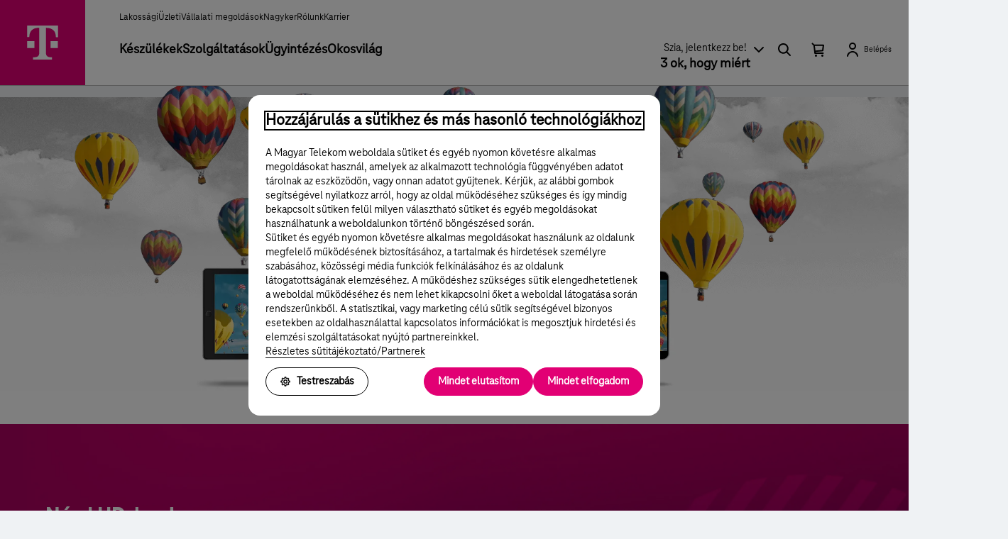

--- FILE ---
content_type: text/html;charset=UTF-8
request_url: https://www.telekom.hu/lakossagi/szolgaltatasok/televizio/iptv
body_size: 7911
content:
<!DOCTYPE html PUBLIC "-//W3C//DTD XHTML 1.0 Transitional//EN" "http://www.w3.org/TR/xhtml1/DTD/xhtml1-transitional.dtd">
<html class="responsiveFrame rf-reduced" lang="hu" xml:lang="hu" xmlns:s="shima" itemscope="itemscope" itemtype="">
<head>
  	<!-- Google Tag Manager -->
  	<script>
  	function waitForClickstream(isError) {
  		var maxAttempts = 100; // 10 seconds max (100 * 100ms)
  		var attempts = 0;
  
  		function checkClickstream() {
  			attempts++;
  			if (window.clickstream && typeof window.clickstream.logBaseLoad === 'function') {
  				window.clickstream.logBaseLoad('thirdpartyJS', {details: {gtm_loaded: !isError}});
  			} else if (attempts < maxAttempts) {
  				setTimeout(checkClickstream, 100);
  			}
  		}
  
  		checkClickstream();
  	}
  	(function(w,d,s,l,i){w[l]=w[l]||[];w[l].push({'gtm.start':
  	new Date().getTime(),event:'gtm.js'});var f=d.getElementsByTagName(s)[0],
  	j=d.createElement(s),dl=l!='dataLayer'?'&l='+l:'';j.async=true;j.src=
  	'https://www.googletagmanager.com/gtm.js?id='+i+dl;
  	j.onerror = function() { waitForClickstream(true); };
  	j.onload = function() { waitForClickstream(false); };
  	f.parentNode.insertBefore(j,f);
  	})(window,document,'script','dataLayer','GTM-WS5KL8');
  	</script>
  	<!-- End Google Tag Manager -->
  	
  <meta http-equiv="Content-Type" content="text/html; charset=utf-8" />
  <meta http-equiv="Content-Language" content="hu" />
  <meta http-equiv="imagetoolbar" content="no" />
  <meta name="viewport" content="width=device-width, initial-scale=1.0" />
  <meta name="SKYPE_TOOLBAR" content="SKYPE_TOOLBAR_PARSER_COMPATIBLE" />
  <meta name="google-site-verification"
        content="qo4EIx9VQnnoR-SUGmFrjkYhmODvC9MSvHnRONytv28" />
  <meta name="Keywords" content="Mit tud az IPTV?, HD, Archív TV, Telekom TV GO" />
  <meta name="GOOGLEBOT" content="ALL" />
  <link rel="manifest" href="/manifest.json" />
  <meta name="apple-itunes-app" content="app-id=588993858" />
  <meta name="google-play-app" content="app-id=hu.telekom.telekomapp" />
  <link rel="manifest" href="/lakossagi/static/manifest.json" />
  <meta name="robots" content="noodp" />
  <link rel="canonical"
        href="https://www.telekom.hu/lakossagi/szolgaltatasok/televizio/iptv" />
  <meta name="cms-repository-url" content="sw7:///A/RWLAND/T6XD2a4mQ36hMOQQjBoeEA/35" />
  <meta property="og:title" content="IPTV - Telekom szolgáltatások" />
  <meta property="og:image"
        content="https://www.telekom.hu/lakossagi/static-frame/sw/frame-ui/g/flat/magyartelekom_share.png" />
  <meta property="og:description" content="Nézz akár 162 tv-csatornát!" />
  <meta property="og:site_name" content="Telekom Mobilszolgáltatás" />
  <meta name="title" content="IPTV - Telekom szolgáltatások" />
  <meta name="description" content="Nézz akár 162 tv-csatornát!" />
  <link rel="image_src"
        href="https://www.telekom.hu/lakossagi/static-frame/sw/frame-ui/g/flat/magyartelekom_share.png" />
  <title>IPTV - Telekom szolgáltatások</title>
  <link rel="icon" type="image/x-icon" href="/lakossagi/static/favicon.ico" />
  <link rel="shortcut icon" type="image/x-icon" href="/lakossagi/static/favicon.ico" />
  <link rel="preload" as="font" type="font/woff" crossorigin=""
        href="/lakossagi/static-frame/fonts/TeleNeoWeb-Regular.woff" />
  <link rel="preload" as="font" type="font/woff" crossorigin=""
        href="/lakossagi/static-frame/fonts/TeleNeoWeb-Medium.woff" />
  <link rel="preload" as="font" type="font/woff" crossorigin=""
        href="/lakossagi/static-frame/fonts/TeleNeoWeb-Bold.woff" />
  <link rel="preload" as="font" type="font/woff" crossorigin=""
        href="/lakossagi/static-frame/fonts/TeleNeoWeb-ExtraBold.woff" />
  <link rel="stylesheet" type="text/css" media="all"
        href="/lakossagi/static-frame/frame.css?_t=1769082472388" />
  		<script type="text/javascript" src="/lakossagi/static/c1/j/lib/jquery/1.10.1/jquery.min.js"></script>
  		<script type="text/javascript" src="/lakossagi/static/c1/j/lib/headjs/0.99/head.min.js"></script><script type="text/javascript" src="/lakossagi/static/c1/j/lib/kiro/frameloader.min.js"></script>
  <link rel="preload" as="fetch" crossorigin=""
        href="/lakossagi/static-frame/json/frame/header/header-lakossagi-hu.json" />
  <link rel="preload" as="fetch" crossorigin=""
        href="/lakossagi/static-frame/json/frame/footer/footer-lakossagi-hu.json" />
  	<script type="module" src="/lakossagi/static-frame/frame.js?_t=1769082472388"></script>
  	<script type="text/javascript">
  		var leftmenuHref = '/lakossagi/szolgaltatasok/televizio/iptv';
  	</script><link rel="stylesheet" type="text/css" href="/lakossagi/static/alkalmazasok/lp/iptv-lp-OOS-3421-220907-inwb-a/static/css/reset.css"
  />
  			<link rel="stylesheet" type="text/css" href="/lakossagi/static/alkalmazasok/lp/iptv-lp-OOS-3421-220907-inwb-a/static/css/reveal.css"
  />
  			<link rel="stylesheet" type="text/css" href="/lakossagi/static/alkalmazasok/lp/iptv-lp-OOS-3421-220907-inwb-a/static/css/slick.css"
  />
  			<link rel="stylesheet" type="text/css" href="/lakossagi/static/alkalmazasok/lp/iptv-lp-OOS-3421-220907-inwb-a/static/css/style.css"
  />
  
  			<script src="https://cdnjs.cloudflare.com/ajax/libs/jquery/3.5.1/jquery.min.js" type="text/javascript"></script>
  			<script src="https://cdnjs.cloudflare.com/ajax/libs/jqueryui/1.12.0/jquery-ui.min.js" type="text/javascript"></script>
  <script type="text/javascript">
  //<![CDATA[
  	window.browserDetectSettings = {position: 'center', firefox: '21.0', explorer: '8.0'};
  //]]>
  </script>
  
  	<script type="text/javascript" src="/lakossagi/static/c1/j/tagmanager.js" charset="utf-8"></script>
  
</head>
<body itemscope="itemscope" class="rwland"
      itemtype="https://www.telekom.hu/lakossagi/szolgaltatasok/televizio/iptv">
  	<!-- Google Tag Manager (noscript) -->
  	<noscript><iframe src="https://www.googletagmanager.com/ns.html?id=GTM-WS5KL8"
  	height="0" width="0" style="display:none;visibility:hidden"></iframe></noscript>
  	<!-- End Google Tag Manager (noscript) -->
  	<a name="top"> </a>
  <!--frame alkalmazas - header - A-->
  <header data-domain="lakossagi" data-type="hu" data-theme="default"
          data-is-preview="false"
          data-search-enabled="true"
          data-is-main="false"
          data-is-myts="false"
          data-language-enabled="true"
          data-sticky-enabled="false"
          data-header-mode="slide-up"
          data-active-menu-index="2"></header>
  <!--frame alkalmazas - header - A-->
  <section class="frameContainer">
    <section class="frameContent"><div id="inwb_tkom_tv_new_main_cont">
      			<!-- HEADER SECTION - START -->
      			<section class="header" data-ctrl-animate-cnt="header">
      	            <div class="hero"></div>
      	            <div class="inner">
      	                <img class="ballon" data-ctrl-animate="true" src="/lakossagi/static/alkalmazasok/lp/iptv-lp-OOS-3421-220907-inwb-a/static/img/ballon_layer_1.webp"
      width="1073" height="241" alt="léggömb" title="" />
      	                <img class="ballon" data-ctrl-animate="true" src="/lakossagi/static/alkalmazasok/lp/iptv-lp-OOS-3421-220907-inwb-a/static/img/ballon_layer_2.webp"
      width="1406" height="391" alt="léggömb" title="" />
      	                <img class="ballon" data-ctrl-animate="true" src="/lakossagi/static/alkalmazasok/lp/iptv-lp-OOS-3421-220907-inwb-a/static/img/ballon_layer_3.webp"
      width="1380" height="479" alt="léggömb" title="" />
      	                <h1 style="height: 0;width: 0;overflow: hidden;">IPTV</h1>
      	            </div>
      	</section>
      			<!-- HEADER SECTION - END -->
      			
      			<!-- MAGENTA BLOKK ELONYOK SECTION START - DESKTOP -->
      			<div class="inwb_section" id="inwb_tkom_tv_new_hd">
      				<div class="inwb_lap">
      					<div class="inwb_flex_cont" id="inwb_tkom_tv_new_hd">
      						<div>
      							<h2 class="inwb_fc_white inwb_fw_extrabold inwb_fs_32">Nézd HD-ben!</h2>
      							<br />
      							<p class="inwb_fc_white inwb_fw_normal inwb_fs_20">Keresd az új HD csatornákat a megújult díjcsomagokban, <br />a FilmKlub-ban
      vagy az Archív TV-ben.</p>
      							<br />
      							<div class="inwb_flex_cont">
      								<img class="inwb_hd_section_icon_32" src="/lakossagi/static/alkalmazasok/lp/iptv-lp-OOS-3421-220907-inwb-a/static/img/icon_HD-channel.svg"
      alt="HD csatorna" title="" />
      								<p class="inwb_fc_white inwb_fw_normal inwb_fs_20 inwb_ta_left">79 HD csatorna</p>
      							</div>
      							<div class="inwb_flex_cont">
      								<img class="inwb_hd_section_icon_32" src="/lakossagi/static/alkalmazasok/lp/iptv-lp-OOS-3421-220907-inwb-a/static/img/icon_Dashboard.svg"
      alt="Gyors és egyszerű működés" title="" />
      								<p class="inwb_fc_white inwb_fw_normal inwb_fs_20 inwb_ta_left">Gyors és egyszerű működés</p>
      							</div>
      							<div class="inwb_flex_cont">
      								<img class="inwb_hd_section_icon_32" src="/lakossagi/static/alkalmazasok/lp/iptv-lp-OOS-3421-220907-inwb-a/static/img/icon_Table.svg"
      alt="Kezelőfelület" title="" />
      								<p class="inwb_fc_white inwb_fw_normal inwb_fs_20 inwb_ta_left">Letisztult kezelőfelület</p>
      							</div>
      							<div class="inwb_flex_cont">
      								<img class="inwb_hd_section_icon_32" src="/lakossagi/static/alkalmazasok/lp/iptv-lp-OOS-3421-220907-inwb-a/static/img/icon_Compare.svg"
      alt="Csatorna sorrend" title="" />
      								<p class="inwb_fc_white inwb_fw_normal inwb_fs_20 inwb_ta_left">Egyéni csatorna sorrend</p>
      							</div>
      							<div class="inwb_flex_cont">
      								<img class="inwb_hd_section_icon_32" src="/lakossagi/static/alkalmazasok/lp/iptv-lp-OOS-3421-220907-inwb-a/static/img/icon_TV-archive.svg"
      alt="Felvételi opció" title="" />
      								<p class="inwb_fc_white inwb_fw_normal inwb_fs_20 inwb_ta_left">Felvétel opció</p>
      							</div>
      						</div>
      						<div>
      							<img class="design_elem" src="/lakossagi/static/alkalmazasok/lp/iptv-lp-OOS-3421-220907-inwb-a/static/img/inwb_tkom_magenta_section_img_01.webp"
      alt="Még több HD, kényelem és streaming!" title="Még több HD, kényelem és streaming!" />
      						</div>
      					</div>
      				</div>
      			</div>
      			<!-- MAGENTA BLOKK ELONYOK SECTION END - DESKTOP -->
      
      			<!-- VIDD MAGADDAL SETION - START -->
      			<div class="inwb_section" id="inwb_tkom_tv_new_vidd_magaddal" data-realid="vidd-magaddal">
      				<div class="inwb_lap">
      					<h1 class="inwb_fc_primary_dark inwb_fw_normal inwb_fs_24 inwb_ta_center">Vidd magaddal a tévédet<br /> <span class="inwb_fw_extrabold
      inwb_fs_32">a Telekom TV&#160;GO-val!</span></h1>
      					<div class="inwb_flex_cont" id="inwb_tkom_tv_new_vidd_magaddal_main_flex">
      						<div>
      							<div class="inwb_flex_cont inwb_tkom_tv_new_vidd_magaddal_descr_flex">
      								<h2 class="inwb_fc_primary_dark inwb_fw_normal inwb_fs_20">Online szórakoztató szolgáltatásunkkal meghatározott TV
      csatornákat nézhetsz:</h2>
      							</div>
      							
      							<div class="inwb_flex_cont inwb_tkom_tv_new_vidd_magaddal_descr_flex">
      								<img src="/lakossagi/static/alkalmazasok/lp/iptv-lp-OOS-3421-220907-inwb-a/static/img/icon_movie.svg" alt="Movie"
      title="" />
      								<div>
      									<p class="inwb_fc_primary_par inwb_fw_normal inwb_fs_16">élőben  online,</p>
      								</div>
      							</div>
      <div class="inwb_flex_cont inwb_tkom_tv_new_vidd_magaddal_descr_flex">
      								<img src="/lakossagi/static/alkalmazasok/lp/iptv-lp-OOS-3421-220907-inwb-a/static/img/icon_devices.svg" alt="készülékek"
      title="" />
      								<div>
      									<p class="inwb_fc_primary_par inwb_fw_normal inwb_fs_16">egyszerre akár több képernyőn is: okostelefonon, tableten,
      laptopon, PC-n</p>
      								</div>
      							</div>
      							<div class="inwb_flex_cont inwb_tkom_tv_new_vidd_magaddal_descr_flex">
      								<img src="/lakossagi/static/alkalmazasok/lp/iptv-lp-OOS-3421-220907-inwb-a/static/img/icon_ttvgo.svg" alt="Telekom
      TV GO" title="" />
      								<div>
      									<p class="inwb_fc_primary_par inwb_fw_normal inwb_fs_16">díjmentesen, IPTV díjcsomagod részeként Nézd meg <a class="inwb_fc_primary_par"
      href="https://www.telekom.hu/lakossagi/szolgaltatasok/televizio/telekom-tv/csatorna-kinalat-iptv" target="_blank">csatornakínálatunkat</a>!</p>
      								</div>
      							</div>
      <div class="inwb_flex_cont inwb_tkom_tv_new_vidd_magaddal_descr_flex">
      								<h2 class="inwb_fc_primary_dark inwb_fw_normal inwb_fs_16">A Telekom TVGO-val FilmKlub előfizetésedhez tartozó  filmjeidet,
      sorozataidat is eléred.
      IPTV-n felvett tartalmaidat viszont nem tudod majd lejátszani.</h2>
      							</div>
      
      							<div class="inwb_flex_cont inwb_tkom_tv_new_vidd_magaddal_descr_flex">
      								<div>
      									<a class="inwb_fs_16 inwb_tkom_btn inwb_ta_center" href="https://www.telekomtvgo.hu/" target="_blank">belépek</a>
      								</div>
      								<div>
      									<p class="inwb_fc_primary_par inwb_fw_normal inwb_fs_20 inwb_ta_center"><a class="inwb_fc_primary_dark" href="https://www.telekom.hu/lakossagi/szolgaltatasok/televizio/telekom-tvgo"
      target="_blank">Mi az a Telekom TV&#160;GO?</a></p>
      								
      	
      </div>
      							</div>
      						</div>
      						<div>
      							<img src="/lakossagi/static/alkalmazasok/lp/iptv-lp-OOS-3421-220907-inwb-a/static/img/design_elem_ttvgo.webp" alt="Pókember"
      title="Pókember" />
      						</div>
      					</div>
      					<p class="inwb_fc_primary_par inwb_fw_normal inwb_fs_16 inwb_ta_center"><br /><br />A szolgáltatás igénybevételéhez megfelelő
      internet kapcsolat és Telekom fiók megléte szükséges. További <a href="https://www.telekom.hu/lakossagi/ugyintezes/elerhetosegek/internetes/belepes-honlap"
      class="inwb_fc_primary_par">felhasználási feltételek</a> itt.</p>
      				</div>
      			</div>
      			<!-- VIDD MAGADDAL SETION - END -->
      
      			<!-- KIEMELT AJANLATAINK SECTION - START -->
      			<div class="inwb_section" id="inwb_tkom_tv_new_kiemelt_ajanlat">
      				<div class="inwb_lap">
      					<div class="inwb_flex_cont">
      						<h1 class="inwb_fc_white inwb_fw_extrabold inwb_fs_36">Nézz filmeket és sorozatokat korlátlanul, folyamatosan frissülő
      kínálatunkban.</h1>
      					</div>
      				</div>
      				<div id="inwb_tkom_tv_new_kiemelt_ajanlat_carousel">
      					<div class="inwb_tkom_tv_new_kiemelt_ajanlat_carousel_item"><img src="/lakossagi/static/alkalmazasok/lp/iptv-lp-OOS-3421-220907-inwb-a/static/img/kiemelt_ajanlat_carousel_01.webp"
      alt="Pókember : Nincs hazaút" title="Pókember : Nincs hazaút" /></div>
      			<div class="inwb_tkom_tv_new_kiemelt_ajanlat_carousel_item"><img src="/lakossagi/static/alkalmazasok/lp/iptv-lp-OOS-3421-220907-inwb-a/static/img/kiemelt_ajanlat_carousel_02.webp"
      alt="Mátirx : Feltámadások" title="Mátirx : Feltámadások" /></div>
      			<div class="inwb_tkom_tv_new_kiemelt_ajanlat_carousel_item"><img src="/lakossagi/static/alkalmazasok/lp/iptv-lp-OOS-3421-220907-inwb-a/static/img/kiemelt_ajanlat_carousel_03.webp"
      alt="Szellemirtók : Az örökség" title="Szellemirtók : Az örökség" /></div>
      			<div class="inwb_tkom_tv_new_kiemelt_ajanlat_carousel_item"><img src="/lakossagi/static/alkalmazasok/lp/iptv-lp-OOS-3421-220907-inwb-a/static/img/kiemelt_ajanlat_carousel_04.webp"
      alt="Énekelj! 2" title="Énekelj! 2" /></div>
      				</div>
      				<div class="inwb_lap inwb_ta_center carousel_flex_cont">
      					<a href="https://www.telekom.hu/lakossagi/szolgaltatasok/televizio/plusz-csatornak-filmek/filmklub" class="inwb_tkom_btn
      inwb_tkom_btn_white_filled">Érdekel A filmklub</a>
      					<p class="inwb_fc_white inwb_fw_normal inwb_fs_20 inwb_ta_left">A Telekom FilmKlub kínálata folyamatosan frissül. A megjelenített
      tartalmak elérhetősége idővel változhat.</p>
      				</div>
      			</div>
      			<!-- KIEMELT AJANLATAINK SECTION - END -->
      
      			<!-- MELYIK DIJCSOMAG ILLESZKEDIK SECTION - START -->
      			<div class="inwb_section" id="melyik_dijcsomag_illeszkedik_section">
      				<div class="inwb_lap" id="dijcsomagok">
      					<h1 class="inwb_fc_primary_dark inwb_fs_32 inwb_fw_extrabold inwb_ta_center dijcsomag_illeszkedik_title">Melyik díjcsomagunk
      illeszkedik leginkább hozzád?</h1>
      					<div class="melyik_dijcsomag_illeszkedik_flex_container" id="melyik_dijcsomag_illeszkedik_flex_container_carousel"> 
      
      					
      					
      						<div class="melyik_dijcsomag_illeszkedik_flex_item">
      							<div class="melyik_dijcsomag_illeszkedik_inner_cont">
      								<h2 class="inwb_fc_primary_dark inwb_fs_20 inwb_fw_normal inwb_ta_center">IPTV S</h2>
      								<h1 class="inwb_fc_primary_dark inwb_fs_24 inwb_fw_extrabold inwb_ta_center">HD Alap</h1>
      								<ul class="dijcsomag_list">
      									<li class="inwb_fc_primary_dark inwb_fs_16 inwb_fw_extrabold">35 <a class="inwb_fc_primary_dark" href="https://www.telekom.hu/lakossagi/szolgaltatasok/televizio/telekom-tv/csatorna-kinalat-iptv#iptv-s">csatorna</a>,
      ebből 32 HD</li>
      									<li class="inwb_fc_primary_dark inwb_fs_16 inwb_fw_normal">Vidd magaddal a TV-t <a onclick="MenuToSection('vidd-magaddal');"
      class="inwb_fc_primary_dark" href="javascript:void(0);">Telekom TV GO</a>-val!</li>
      									<li class="inwb_fc_primary_dark inwb_fs_16 inwb_fw_normal">3 napig visszanézhető 21 csatorna meghatározott műsora
      az <a href="https://www.telekom.hu/lakossagi/szolgaltatasok/televizio/telekom-tv/archiv-tv" class="inwb_fc_primary_dark">Archív
      TV-n</a></li>
      								</ul>
      								<a class="inwb_tkom_btn inwb_tkom_btn_blue_outlined" href="tel:1414">Érdekelnek a csomagok, felhívom a 1414-et</a>
      							</div>
      						</div>
      						
      						
      						
      						<div class="melyik_dijcsomag_illeszkedik_flex_item">
      							<div class="melyik_dijcsomag_illeszkedik_inner_cont">
      								<h2 class="inwb_fc_primary_dark inwb_fs_20 inwb_fw_normal inwb_ta_center">IPTV M</h2>
      								<h1 class="inwb_fc_primary_dark inwb_fs_24 inwb_fw_extrabold inwb_ta_center">HD Extra</h1>
      								<ul class="dijcsomag_list">
      									<li class="inwb_fc_primary_dark inwb_fs_16 inwb_fw_extrabold">109 <a class="inwb_fc_primary_dark" href="https://www.telekom.hu/lakossagi/szolgaltatasok/televizio/telekom-tv/csatorna-kinalat-iptv#iptv-m">csatorna</a>
      ebből 79 HD</li>
      									<li class="inwb_fc_primary_dark inwb_fs_16 inwb_fw_normal">Vidd magaddal a TV-t <a onclick="MenuToSection('vidd-magaddal');"
      class="inwb_fc_primary_dark" href="javascript:void(0);">Telekom TV GO</a>-val!</li>
      									<li class="inwb_fc_primary_dark inwb_fs_16 inwb_fw_normal">3 napig visszanézhető 61 csatorna meghatározott műsora
      az <a href="https://www.telekom.hu/lakossagi/szolgaltatasok/televizio/telekom-tv/archiv-tv" class="inwb_fc_primary_dark">Archív
      TV-n</a></li>
      								</ul>
      								<div class="plus_section">
      									<div class="plus_icon_box">
      										<img src="/lakossagi/static/alkalmazasok/lp/iptv-lp-OOS-3421-220907-inwb-a/static/img/plus_icon.svg" alt="+" title="+"
      />
      									</div>
      									<ul>    
      										<li><a class="inwb_fc_primary_dark inwb_fs_16 inwb_fw_normal inwb_nohover_link" href="javascript:void(0);" data-reveal-id="tv2_modal_01"
      onclick="openModal();"><img src="/lakossagi/static/sw/pic/a/9/tv2pp.svg" alt="TV2 Play Prémium" title="TV2 Play Prémium" style="max-width:
      none;" /></a></li>
      										<li class="inwb_fc_primary_dark inwb_fs_16 inwb_fw_normal"><a href="javascript:void(0);" data-reveal-id="rtl_most_modal_01"
      onclick="openModal();"><img src="/lakossagi/static/alkalmazasok/lp/iptv-lp-OOS-3421-220907-inwb-a/static/img/rtl_most_logo.svg"
      alt="RTL+ Active" title="RTL+ Active" /></a> Active</li>
      									</ul>
      								</div>
      								<a class="inwb_tkom_btn inwb_tkom_btn_blue_outlined" href="tel:1414" >Érdekelnek a csomagok, felhívom a 1414-et</a>
      							</div>
      						</div>
      						
      						
      						
      						<div class="melyik_dijcsomag_illeszkedik_flex_item">
      							<div class="melyik_dijcsomag_illeszkedik_inner_cont">
      								<h2 class="inwb_fc_primary_dark inwb_fs_20 inwb_fw_normal inwb_ta_center">IPTV L</h2>
      								<h1 class="inwb_fc_primary_dark inwb_fs_24 inwb_fw_extrabold inwb_ta_center">HD Extra + Filmek</h1>
      								<ul class="dijcsomag_list">
      									<li class="inwb_fc_primary_dark inwb_fs_16 inwb_fw_extrabold">109 <a class="inwb_fc_primary_dark" href="https://www.telekom.hu/lakossagi/szolgaltatasok/televizio/telekom-tv/csatorna-kinalat-iptv#iptv-l">csatorna</a>
      ebből 79 HD</li>
      									<li class="inwb_fc_primary_dark inwb_fs_16 inwb_fw_normal">Vidd magaddal a TV-t <a onclick="MenuToSection('vidd-magaddal');"
      class="inwb_fc_primary_dark" href="javascript:void(0);">Telekom TV GO</a>-val!</li>
      									<li class="inwb_fc_primary_dark inwb_fs_16 inwb_fw_normal">3 napig visszanézhető 61 csatorna meghatározott műsora
      az <a href="https://www.telekom.hu/lakossagi/szolgaltatasok/televizio/telekom-tv/archiv-tv" class="inwb_fc_primary_dark">Archív
      TV-n</a></li>
      								</ul>
      								<div class="plus_section">
      									<div class="plus_icon_box">
      										<img src="/lakossagi/static/alkalmazasok/lp/iptv-lp-OOS-3421-220907-inwb-a/static/img/plus_icon.svg" alt="+" title="+"
      />
      									</div>
      									<ul>    
      										<li><a class="inwb_fc_primary_dark inwb_fs_16 inwb_fw_normal inwb_nohover_link" href="javascript:void(0);" data-reveal-id="tv2_modal_01"
      onclick="openModal();"><img src="/lakossagi/static/sw/pic/a/9/tv2pp.svg" alt="TV2 Play Prémium" title="TV2 Play Prémium" style="max-width:
      none;" /></a></li>
      										<li class="inwb_fc_primary_dark inwb_fs_16 inwb_fw_normal"><a href="javascript:void(0);" data-reveal-id="rtl_most_modal_01"
      onclick="openModal();"><img src="/lakossagi/static/alkalmazasok/lp/iptv-lp-OOS-3421-220907-inwb-a/static/img/rtl_most_logo.svg"
      alt="RTL+ Active" title="RTL+ Active" /></a> Active</li>
      									
      										<li class="inwb_fc_primary_dark inwb_fs_16 inwb_fw_normal">Több mint 6000 filmtartalom a <a class="inwb_fc_primary_dark"
      href="javascript:void(0);" data-reveal-id="filmklub_modal_03">FilmKlub</a>-ban</li>
      									</ul>
      								</div>
      								<a class="inwb_tkom_btn inwb_tkom_btn_blue_outlined" href="tel:1414" >Érdekelnek a csomagok, felhívom a 1414-et</a>
      							</div>
      						</div>
      						
      						
      						
      						
      					
      						
      					</div>
      				</div>
      			</div>
      			<!-- MELYIK DIJCSOMAG ILLESZKEDIK SECTION - END -->
      
      			<!-- RTL MOST SECTION - START -->
      			<div class="inwb_section" id="rtl_most_section">
      				<div class="inwb_lap">
      					<h1 class="inwb_fc_primary_dark inwb_fs_32 inwb_fw_normal inwb_ta_center dijcsomag_illeszkedik_title">Élvezd az exkluzív
      RTL tartalmakat kevesebb reklámmal,<br />
      						<span class="inwb_fw_extrabold">HD minőségben és hosszabb ideig, mint az RTL+ Active-on!</span>
      					</h1>
      					<a href="https://www.telekom.hu/lakossagi/szolgaltatasok/televizio/rtl-most-active"><img class="inwb_rtl_most_logo" src="/lakossagi/static/alkalmazasok/lp/iptv-lp-OOS-3421-220907-inwb-a/static/img/rtl_most_logo.svg"
      alt="RTL Most+" title="RTL Most+" /></a>
      				</div>
      				<div>
      					<picture>
      						<source media="(max-width: 575px)" srcset="/lakossagi/static/alkalmazasok/lp/iptv-lp-OOS-3421-220907-inwb-a/static/img/design_elem_rtl_active_mobile.jpg"
      />
      						<img src="/lakossagi/static/alkalmazasok/lp/iptv-lp-OOS-3421-220907-inwb-a/static/img/design_elem_rtl_active.jpg" alt=""
      title="" />
      					</picture>
      				</div>
      			</div>
      			<!-- RTL MOST SECTION - END -->
      
      
      			<!-- GYIK - START -->
      			<div class="inwb_section" id="inwb_tkom_tv_new_help">
      				<div class="inwb_lap">
      					<h1 class="inwb_fc_primary_dark inwb_fs_32 inwb_fw_extrabold inwb_ta_center dijcsomag_illeszkedik_title">Mit kell tenned?<br
      />
      						<span class="inwb_fs_24 inwb_fw_normal">Másold ki a kódot a <a class="inwb_fc_primary_dark" href="https://www.telekom.hu/belepes">Telekom
      fiók</a>/TV szolgáltatás/Telekom TVGO jogok részből és aktiváld az <a class="inwb_fc_primary_dark" href="https://www.rtlmost.hu">RTL</a>
      oldalán.</span>
      					</h1>
      					
      				</div>
      			</div>
      			<!-- GYIK - END -->
      						
      			<!-- RTL MOST MODAL -->
      			<div id="rtl_most_modal_01" class="reveal-modal inwb_scrollable_modal">
      				<div class="reveal-modal-scrollfix">
      					<div class="inwb_modal_inner">
      						<!-- <hr class="inwb_modal_mobil_deco" /> -->
      						<a class="close-reveal-modal custom-close-btn">&#160;</a>
      						<h1 class="inwb_fc_primary_dark inwb_fw_extrabold inwb_fs_20">RTL+ Active</h1>
      						<div>
      							<h2 class="inwb_fc_primary_par inwb_fw_extrabold inwb_fs_16 inwb_fs_bold">Élvezd az exkluzív, prémium RTL tartalmakat
      kevesebb reklámmal, HD minőségben és hosszabb ideig, mint az RTL+ Active-on.</h2>
      						</div>
      						<br />
      						<div>
      							<p class="inwb_fc_primary_par inwb_fw_normal inwb_fs_16">Keresd ingyenes egyedi kódodat a Telekom fiókodban az Otthoni
      szolgáltatások/Szolgáltatás részleteinél és hozd létre  RTL+ Active fiókodat!</p>
      						</div>
      						<div>
      							<a class="rtl_most_modal_reszletek_btn inwb_fc_primary_par" href="https://www.telekom.hu/lakossagi/szolgaltatasok/televizio/rtl-most-active">Részletek</a>
      						</div>
      						<div class="inwb_ta_center">
      							<a class="close-reveal-modal custom-mobil-close-btn inwb_fc_primary_par inwb_fw_normal inwb_fs_16">Bezárás</a>
      						</div>
      					</div>
      				</div>
      			</div>
      			<!-- RTL MOST MODAL -->
      
      			<!-- TV2 MOST MODAL -->
      			<div id="tv2_modal_01" class="reveal-modal inwb_scrollable_modal">
      				<div class="reveal-modal-scrollfix">
      					<div class="inwb_modal_inner">
      						<!-- <hr class="inwb_modal_mobil_deco" /> -->
      						<a class="close-reveal-modal custom-close-btn">&#160;</a>
      						<h1 class="inwb_fc_primary_dark inwb_fw_extrabold inwb_fs_20">TV2 Play Prémium</h1>
      						<div>
      							<h2 class="inwb_fc_primary_par inwb_fw_extrabold inwb_fs_16 inwb_fs_bold">A TV2 Play Prémiummal az egész család élvezheti
      kedvenc filmjeit, sorozatait és a népszerű gyerekműsorokat mobil alkalmazáson vagy online! A szolgáltatás hozzáférést biztosít
      Európa kiemelkedő nemzeti focibajnokságainak élő meccseihez is.</h2>
      						</div>
      						<br /><br />
      						<div>
      							<a class="rtl_most_modal_reszletek_btn inwb_fc_primary_par" href="https://www.telekom.hu/tv2playpremium">Részletek</a>
      						</div>
      						<div class="inwb_ta_center">
      							<a class="close-reveal-modal custom-mobil-close-btn inwb_fc_primary_par inwb_fw_normal inwb_fs_16">Bezárás</a>
      						</div>
      					</div>
      				</div>
      			</div>
      			<!-- TV2 MOST MODAL -->
      
      			<!-- HBO MAX MODAL -->
      			<div id="hbo_max_modal_02" class="reveal-modal inwb_scrollable_modal">
      				<div class="reveal-modal-scrollfix">
      					<div class="inwb_modal_inner">
      						<!-- <hr class="inwb_modal_mobil_deco" /> -->
      						<a class="close-reveal-modal custom-close-btn">&#160;</a>
      						<h1 class="inwb_fc_primary_dark inwb_fw_extrabold inwb_fs_20">HBO Max</h1>
      						<div>
      							<h2 class="inwb_fc_primary_par inwb_fw_extrabold inwb_fs_16">Megérkezett! Egyetlen közös felületen a Warner Bros.,
      az HBO, DC, a Cartoon Network és a Max Originals új, és ikonikus sorozatai és filmjei, köztük a Warner Bros. mozifilmjei.</h2>
      						</div>
      						<br />
      						<div>
      							<h2 class="inwb_fc_primary_par inwb_fw_extrabold inwb_fs_16">Mit nyújt az HBO Max?</h2>
      							<ul>
      								<li class="inwb_fc_primary_par inwb_fw_normal inwb_fs_16">Korlátlan számú regisztrált eszköz</li>
      								<li class="inwb_fc_primary_par inwb_fw_normal inwb_fs_16">Egyszerre 3 különböző eszközről streamelhetsz</li>
      								<li class="inwb_fc_primary_par inwb_fw_normal inwb_fs_16">5 személyre szabható profil</li>
      								<li class="inwb_fc_primary_par inwb_fw_normal inwb_fs_16">Prémium videó és hangélmény 4K UHD-ban</li>
      								<li class="inwb_fc_primary_par inwb_fw_normal inwb_fs_16">5.1-es Dolby Atmos térhangzás</li>
      							</ul>
      						</div>
      						<br />
      						<div>
      							<h2 class="inwb_fc_primary_par inwb_fw_extrabold inwb_fs_16 inwb_fs_bold">Milyen eszközökön veheted igénybe?</h2>
      							<ul>
      								<li class="inwb_fc_primary_par inwb_fw_normal inwb_fs_16">SmartBox</li>
      								<li class="inwb_fc_primary_par inwb_fw_normal inwb_fs_16">OkosTV</li>
      								<li class="inwb_fc_primary_par inwb_fw_normal inwb_fs_16">Okostelefon</li>
      								<li class="inwb_fc_primary_par inwb_fw_normal inwb_fs_16">Tablet</li>
      								<li class="inwb_fc_primary_par inwb_fw_normal inwb_fs_16">Játékkonzol</li>
      								<li class="inwb_fc_primary_par inwb_fw_normal inwb_fs_16">PC</li>
      								<li class="inwb_fc_primary_par inwb_fw_normal inwb_fs_16">MAC</li>
      							</ul>
      						</div>
      						<br />
      						<div>
      							<p class="inwb_fc_primary_par inwb_fw_normal inwb_fs_16">A szolgáltatást ne felejtsd majd el regisztrálni amikor erről
      értesítünk!</p>
      						</div>
      						<div class="inwb_ta_center">
      							<a class="close-reveal-modal custom-mobil-close-btn inwb_fc_primary_par inwb_fw_normal inwb_fs_16">Bezárás</a>
      						</div>
      					</div>
      				</div>
      			</div>
      			<!-- HBO MAX MODAL -->
      
      			<!-- FILMKLUB MODAL -->
      			<div id="filmklub_modal_03" class="reveal-modal inwb_scrollable_modal">
      				<div class="reveal-modal-scrollfix">
      					<div class="inwb_modal_inner">
      						<!-- <hr class="inwb_modal_mobil_deco" /> -->
      						<a class="close-reveal-modal custom-close-btn">&#160;</a>
      						<h1 class="inwb_fc_primary_dark inwb_fw_extrabold inwb_fs_20">FilmKlub</h1>
      						<div>
      							<h2 class="inwb_fc_primary_par inwb_fw_extrabold inwb_fs_16">Válogassatok több mint 6000 tartalomból!</h2>
      						</div>
      						<br />
      						<div>
      							<h2 class="inwb_fc_primary_par inwb_fw_extrabold inwb_fs_16">A FilmKlub a család kedvence lehet, mert:</h2>
      							<ul>
      								<li class="inwb_fc_primary_par inwb_fw_normal inwb_fs_16">Korlátlanul nézhetitek meg az elérhető filmeket</li>
      								<li class="inwb_fc_primary_par inwb_fw_normal inwb_fs_16">Sokszínű, új és klasszikus filmekkel havonta frissül a kínálat</li>
      							</ul>
      						</div>
      						<br />
      						<div>
      							<h2 class="inwb_fc_primary_par inwb_fw_extrabold inwb_fs_16 inwb_fs_bold">Mindenki talál kedvére valót</h2>
      							<ul>
      								<li class="inwb_fc_primary_par inwb_fw_normal inwb_fs_16">Rajzfilmek és mesék a legkisebbeknek, sorozatok teljes évadokkal</li>
      								<li class="inwb_fc_primary_par inwb_fw_normal inwb_fs_16">Szinkronizált tartalmak</li>
      								<li class="inwb_fc_primary_par inwb_fw_normal inwb_fs_16">Interneten is elérhetitek kedvenceiteket a Telekom TV GO-val
      laptopon, tableten vagy akár okostelefonon is.</li>
      							</ul>
      						</div>
      						<div class="inwb_ta_center">
      							<a class="close-reveal-modal custom-mobil-close-btn inwb_fc_primary_par inwb_fw_normal inwb_fs_16">Bezárás</a>
      						</div>
      					</div>
      				</div>
      			</div>
      			<!-- FILMKLUB MODAL -->
      
      		
      			
      		</div>
      
      		<script type="text/javascript" src="/lakossagi/static/alkalmazasok/lp/iptv-lp-OOS-3421-220907-inwb-a/static/js/slick.js"></script>
      		<script type="text/javascript" src="/lakossagi/static/alkalmazasok/lp/iptv-lp-OOS-3421-220907-inwb-a/static/js/jquery.reveal.js"></script>
      		<script type="text/javascript" src="/lakossagi/static/alkalmazasok/lp/iptv-lp-OOS-3421-220907-inwb-a/static/js/functions.js"></script>
    </section>
  </section>
  <!--frame alkalmazas - footer - A-->
  <footer data-domain="lakossagi" data-type="hu" data-theme="default"
          data-is-preview="false"></footer>
  <!--frame alkalmazas - footer - A-->
</body>
</html>

--- FILE ---
content_type: text/css;charset=UTF-8
request_url: https://www.telekom.hu/lakossagi/static/alkalmazasok/lp/iptv-lp-OOS-3421-220907-inwb-a/static/css/style.css
body_size: 5813
content:
@font-face {
    font-family: 'TeleNeoWeb';
    src: url('https://www.telekom.hu/lakossagi/static/alkalmazasok/lp/font/TeleNeoWeb-Regular.eot');
    src: url('https://www.telekom.hu/lakossagi/static/alkalmazasok/lp/font/TeleNeoWeb-Regular.eot') format('embedded-opentype'),
         url('https://www.telekom.hu/lakossagi/static/alkalmazasok/lp/font/TeleNeoWeb-Regular.woff2') format('woff2'),
         url('https://www.telekom.hu/lakossagi/static/alkalmazasok/lp/font/TeleNeoWeb-Regular.woff') format('woff');
	font-style:normal;
	font-weight:400;
}
@font-face {
    font-family: 'TeleNeoWeb';
    src: url('https://www.telekom.hu/lakossagi/static/alkalmazasok/lp/font/TeleNeoWeb-Bold.eot');
    src: url('https://www.telekom.hu/lakossagi/static/alkalmazasok/lp/font/TeleNeoWeb-Bold.eot') format('embedded-opentype'),
         url('https://www.telekom.hu/lakossagi/static/alkalmazasok/lp/font/TeleNeoWeb-Bold.woff2') format('woff2'),
         url('https://www.telekom.hu/lakossagi/static/alkalmazasok/lp/font/TeleNeoWeb-Bold.woff') format('woff');
	font-style:normal;
	font-weight:700;
}
@font-face {
    font-family: 'TeleNeoWeb';
    src: url('https://www.telekom.hu/lakossagi/static/alkalmazasok/lp/font/TeleNeoWeb-ExtraBold.eot');
    src: url('https://www.telekom.hu/lakossagi/static/alkalmazasok/lp/font/TeleNeoWeb-ExtraBold.eot') format('embedded-opentype'),
         url('https://www.telekom.hu/lakossagi/static/alkalmazasok/lp/font/TeleNeoWeb-ExtraBold.woff2') format('woff2'),
         url('https://www.telekom.hu/lakossagi/static/alkalmazasok/lp/font/TeleNeoWeb-ExtraBold.woff') format('woff');
	font-style:normal;
	font-weight:900;
}
@font-face {
    font-family: 'TeleNeoWeb';
    src: url('https://www.telekom.hu/lakossagi/static/alkalmazasok/lp/font/TeleNeoWeb-Medium.eot');
    src: url('https://www.telekom.hu/lakossagi/static/alkalmazasok/lp/font/TeleNeoWeb-Medium.eot') format('embedded-opentype'),
         url('https://www.telekom.hu/lakossagi/static/alkalmazasok/lp/font/TeleNeoWeb-Medium.woff2') format('woff2'),
         url('https://www.telekom.hu/lakossagi/static/alkalmazasok/lp/font/TeleNeoWeb-Medium.woff') format('woff');
	font-style:normal;
	font-weight:600;
}
@font-face {
    font-family: 'TeleNeoWeb';
    src: url('https://www.telekom.hu/lakossagi/static/alkalmazasok/lp/font/TeleNeoWeb-Thin.eot');
    src: url('https://www.telekom.hu/lakossagi/static/alkalmazasok/lp/font/TeleNeoWeb-Thin.eot') format('embedded-opentype'),
         url('https://www.telekom.hu/lakossagi/static/alkalmazasok/lp/font/TeleNeoWeb-Thin.woff2') format('woff2'),
         url('https://www.telekom.hu/lakossagi/static/alkalmazasok/lp/font/TeleNeoWeb-Thin.woff') format('woff');
	font-style:normal;
	font-weight:300;
}

@font-face {
    font-family: 'TeleNeoWeb';
    src: url('https://www.telekom.hu/lakossagi/static/alkalmazasok/lp/font/TeleNeoWeb-RegularItalic.eot');
    src: url('https://www.telekom.hu/lakossagi/static/alkalmazasok/lp/font/TeleNeoWeb-RegularItalic.eot') format('embedded-opentype'),
         url('https://www.telekom.hu/lakossagi/static/alkalmazasok/lp/font/TeleNeoWeb-RegularItalic.woff2') format('woff2'),
         url('https://www.telekom.hu/lakossagi/static/alkalmazasok/lp/font/TeleNeoWeb-RegularItalic.woff') format('woff');
	font-style:italic;
	font-weight:400;
}
@font-face {
    font-family: 'TeleNeoWeb';
    src: url('https://www.telekom.hu/lakossagi/static/alkalmazasok/lp/font/TeleNeoWeb-BoldItalic.eot');
    src: url('https://www.telekom.hu/lakossagi/static/alkalmazasok/lp/font/TeleNeoWeb-BoldItalic.eot') format('embedded-opentype'),
         url('https://www.telekom.hu/lakossagi/static/alkalmazasok/lp/font/TeleNeoWeb-BoldItalic.woff2') format('woff2'),
         url('https://www.telekom.hu/lakossagi/static/alkalmazasok/lp/font/TeleNeoWeb-BoldItalic.woff') format('woff');
	font-style:italic;
	font-weight:700;
}
@font-face {
    font-family: 'TeleNeoWeb';
    src: url('https://www.telekom.hu/lakossagi/static/alkalmazasok/lp/font/TeleNeoWeb-ExtraBoldItalic.eot');
    src: url('https://www.telekom.hu/lakossagi/static/alkalmazasok/lp/font/TeleNeoWeb-ExtraBoldItalic.eot') format('embedded-opentype'),
         url('https://www.telekom.hu/lakossagi/static/alkalmazasok/lp/font/TeleNeoWeb-ExtraBoldItalic.woff2') format('woff2'),
         url('https://www.telekom.hu/lakossagi/static/alkalmazasok/lp/font/TeleNeoWeb-ExtraBoldItalic.woff') format('woff');
	font-style:italic;
	font-weight:900;
}
@font-face {
    font-family: 'TeleNeoWeb';
    src: url('https://www.telekom.hu/lakossagi/static/alkalmazasok/lp/font/TeleNeoWeb-MediumItalic.eot');
    src: url('https://www.telekom.hu/lakossagi/static/alkalmazasok/lp/font/TeleNeoWeb-MediumItalic.eot') format('embedded-opentype'),
         url('https://www.telekom.hu/lakossagi/static/alkalmazasok/lp/font/TeleNeoWeb-MediumItalic.woff2') format('woff2'),
         url('https://www.telekom.hu/lakossagi/static/alkalmazasok/lp/font/TeleNeoWeb-MediumItalic.woff') format('woff');
	font-style:italic;
	font-weight:600;
}
@font-face {
    font-family: 'TeleNeoWeb';
    src: url('https://www.telekom.hu/lakossagi/static/alkalmazasok/lp/font/TeleNeoWeb-ThinItalic.eot');
    src: url('https://www.telekom.hu/lakossagi/static/alkalmazasok/lp/font/TeleNeoWeb-ThinItalic.eot') format('embedded-opentype'),
         url('https://www.telekom.hu/lakossagi/static/alkalmazasok/lp/font/TeleNeoWeb-ThinItalic.woff2') format('woff2'),
         url('https://www.telekom.hu/lakossagi/static/alkalmazasok/lp/font/TeleNeoWeb-ThinItalic.woff') format('woff');
	font-style:italic;
	font-weight:300;
}
/*
html,body { margin:0; padding:0; height:100%; width:100%; }
body{
	overflow-x: hidden;
	background-color: #EFF2F4;
}
*/

/* telekom menu alacsusztatas */
.frameContainer { margin-top: -152px; }
.header-desktop .segmentbar ul li a { color: #000 !important; }
/* telekom menu alacsusztatas */



#inwb_tkom_tv_new_main_cont{
	width:100%;
	margin:0 auto;
	/*overflow:hidden;*/
	-webkit-box-sizing: border-box;
	-moz-box-sizing: border-box;
	box-sizing: border-box;
	font-family: 'TeleNeoWeb',Arial,sans-serif;
	font-weight:400;
	background-color:#fff;
	font-size: 20px;
	line-height: 24px;
	color:#5D6482;
	position:relative;
}
#inwb_tkom_tv_new_main_cont *{
	-webkit-box-sizing: border-box;
	-moz-box-sizing: border-box;
	box-sizing: border-box;
}
#inwb_tkom_tv_new_main_cont .inwb_lap{
	width:100%;
	max-width:1202px;
	margin:0 auto;
	padding:0px 30px;
	position:relative;
}
#inwb_tkom_tv_new_main_cont .inwb_lap.inwb_lap_nopadding{
	padding:0px;
}
#inwb_tkom_tv_new_main_cont .inwb_inner_lap{
	width:100%;
	max-width:736px;
	margin:0 auto;
	padding:0px;
	position:relative;
}
#inwb_tkom_tv_new_main_cont .inwb_flex_cont{
	display:flex;
	justify-content:space-between;
	align-items:flex-start;
	align-content:flex-start;
}
#inwb_tkom_tv_new_main_cont .inwb_fc_magenta{
	color:#e20074;
}
#inwb_tkom_tv_new_main_cont .inwb_fc_black{
	color:#000;
}
#inwb_tkom_tv_new_main_cont .inwb_fc_white{
	color:#fff;
}
#inwb_tkom_tv_new_main_cont .inwb_fc_primary_par{
	color:#5D6482;
}
#inwb_tkom_tv_new_main_cont .inwb_fc_primary_dark{
	color:#18214D;
}
#inwb_tkom_tv_new_main_cont .inwb_fw_extrabold{
	font-weight:900;
}
#inwb_tkom_tv_new_main_cont .inwb_fw_bold{
	font-weight:700;
}
#inwb_tkom_tv_new_main_cont .inwb_fw_medium{
	font-weight:600;
}
#inwb_tkom_tv_new_main_cont .inwb_fw_normal{
	font-weight:400;
}
#inwb_tkom_tv_new_main_cont .inwb_fw_thin{
	font-weight:300;
}
#inwb_tkom_tv_new_main_cont .inwb_ta_center{
	text-align:center;
}
#inwb_tkom_tv_new_main_cont .inwb_ta_right{
	text-align:right;
}
#inwb_tkom_tv_new_main_cont .inwb_ta_left{
	text-align:left;
}
#inwb_tkom_tv_new_main_cont .inwb_ttsfm_upcs{
	text-transform:uppercase;
}
#inwb_tkom_tv_new_main_cont .inwb_fs_12{
	font-size: 12px;
	line-height: 18px;
}
#inwb_tkom_tv_new_main_cont .inwb_fs_14{
	font-size: 14px;
	line-height: 20px;
}
#inwb_tkom_tv_new_main_cont .inwb_fs_16{
	font-size: 16px;
	line-height: 20px;
}
#inwb_tkom_tv_new_main_cont .inwb_fs_20{
	font-size: 20px;
	line-height: 24px;
}
#inwb_tkom_tv_new_main_cont .inwb_fs_24{
	font-size: 24px;
	line-height: 28px;
}
#inwb_tkom_tv_new_main_cont .inwb_fs_32{
	font-size: 32px;
	line-height: 36px;
}
#inwb_tkom_tv_new_main_cont .inwb_fs_36{
	font-size: 36px;
	line-height: 40px;
}
#inwb_tkom_tv_new_main_cont .inwb_fs_40{
	font-size: 40px;
	line-height: 44px;
}
#inwb_tkom_tv_new_main_cont ul{
	list-style-type:disc;
	margin-left:1em;
}

#inwb_tkom_tv_new_main_cont .slick-dots {
	margin-left: 0em;
}
	#inwb_tkom_tv_new_main_cont ul li{
		padding-bottom:6px;
	}
	/* #inwb_tkom_tv_new_main_cont ul li:last-of-type{
		padding-bottom:0px;
	} */
#inwb_tkom_tv_new_main_cont a{
	text-decoration:underline;
}
#inwb_tkom_tv_new_main_cont a:hover{
	text-decoration:none;
}
#inwb_tkom_tv_new_main_cont a.inwb_inverz_link{
	text-decoration:none;
}
#inwb_tkom_tv_new_main_cont a.inwb_inverz_link:hover{
	text-decoration:underline;
}
#inwb_tkom_tv_new_main_cont a.inwb_nohover_link{
	text-decoration:none;
}
#inwb_tkom_tv_new_main_cont .inwb_section{
	width:100%;
	padding: 60px 0px;
}
#inwb_tkom_tv_new_main_cont br.br_large{
	display:block;
}
#inwb_tkom_tv_new_main_cont br.br_medium{
	display:none;
}
#inwb_tkom_tv_new_main_cont br.br_small{
	display:none;
}
#inwb_tkom_tv_new_main_cont .inwb_tkom_btn{
	display:inline-block;
	text-align: center;
	border-radius: 4px;
	font-size:16px;
	line-height:16px;
	text-transform:uppercase;
	font-weight:900;
	padding:13px 15px 11px;
	text-decoration:none;
	background: #e20074;
	border:solid 2px #e20074;
	color: #fff;
	cursor: pointer;
	transition: background 0.3s ease-in-out, border 0.3s ease-in-out, color 0.3s ease-in-out;
	-moz-transition: background 0.3s ease-in-out, border 0.3s ease-in-out, color 0.3s ease-in-out;
	-webkit-transition: background 0.3s ease-in-out, border 0.3s ease-in-out, color 0.3s ease-in-out;
	-o-transition: background 0.3s ease-in-out, border 0.3s ease-in-out, color 0.3s ease-in-out;
}
	#inwb_tkom_tv_new_main_cont .inwb_tkom_btn:hover{
		background: #fff;
		border:solid 2px #e20074;
		color: #e20074;
		transition: background 0.3s ease-in-out, border 0.3s ease-in-out, color 0.3s ease-in-out;
		-moz-transition: background 0.3s ease-in-out, border 0.3s ease-in-out, color 0.3s ease-in-out;
		-webkit-transition: background 0.3s ease-in-out, border 0.3s ease-in-out, color 0.3s ease-in-out;
		-o-transition: background 0.3s ease-in-out, border 0.3s ease-in-out, color 0.3s ease-in-out;
	}
#inwb_tkom_tv_new_main_cont .inwb_tkom_btn.inwb_tkom_btn_white_filled{
	background: #fff;
	border:solid 2px #fff;
	color: #e20074;
}
#inwb_tkom_tv_new_main_cont .inwb_tkom_btn.inwb_tkom_btn_white_filled:hover{
	background: #e20074;
	border:solid 2px #e20074;
	color: #fff;
}
#inwb_tkom_tv_new_main_cont .inwb_tkom_btn.inwb_tkom_btn_magenta_outlined{
	background: #fff;
	border:solid 2px #e20074;
	color: #e20074;
}
#inwb_tkom_tv_new_main_cont .inwb_tkom_btn.inwb_tkom_btn_magenta_outlined:hover{
	background: #e20074;
	border:solid 2px #e20074;
	color: #fff;
}
#inwb_tkom_tv_new_main_cont .inwb_tkom_btn.inwb_tkom_btn_blue_outlined{
	background: #fff;
	border:solid 2px #B5B9C6;
	color: #18214D;
	border-radius:8px;
}
#inwb_tkom_tv_new_main_cont .inwb_tkom_btn.inwb_tkom_btn_blue_outlined:hover{
	background: #18214D;
	border:solid 2px #18214D;
	color: #fff;
}
#inwb_tkom_tv_new_main_cont .inwb_hd_section_icon_32 {
	width: 32px;
	height: 32px;
	margin-right: 16px;
}
#inwb_tkom_tv_new_main_cont .inwb_icon_22 {
	width: 22px;
	height: 22px;
}

/* Modals */
#inwb_tkom_tv_new_main_cont .reveal-modal-bg {
	z-index: 1;
    background: rgba(24, 33, 77, 0.2);
    backdrop-filter: blur(8px);
}
#inwb_tkom_tv_new_main_cont .reveal-modal.inwb_scrollable_modal{
	position:fixed;
	width:90%;
	max-width:730px;
	left:50%;
	margin:0 auto;
	transform:translateX(-50%);
	top:5% !important;
	bottom:5%;
	overflow-y:auto;
	-webkit-box-sizing: border-box;
	-moz-box-sizing: border-box;
	box-sizing: border-box;
	background:none;
	padding:0px;
    z-index: 2;
	box-shadow:none;
}
#inwb_tkom_tv_new_main_cont .reveal-modal.inwb_scrollable_modal *{
	-webkit-box-sizing: border-box;
	-moz-box-sizing: border-box;
	box-sizing: border-box;
}
	#inwb_tkom_tv_new_main_cont .reveal-modal.inwb_scrollable_modal .reveal-modal-scrollfix{
		background:#fff;
		box-shadow: 0px 8px 12px rgba(93, 100, 130, 0.12);
		border-radius: 8px;
	}
	#inwb_tkom_tv_new_main_cont .reveal-modal.inwb_scrollable_modal  .close-reveal-modal.custom-close-btn{
		display:inline-block;
		width:24px;
		height:24px;
		background:url('/lakossagi/static/alkalmazasok/lp/iptv-lp-OOS-3421-220907-inwb-a/static/img/reveal-moda-close-icon.svg') center center no-repeat;
		background-size:cover;
		border:none;
		cursor:pointer;
		border-radius:12px;
		text-decoration:none;
		position:absolute;
		right:40px;
		top:42px;
		transition: box-shadow 0.3s ease-in-out;
		-moz-transition: box-shadow 0.3s ease-in-out;
		-webkit-transition: box-shadow 0.3s ease-in-out;
		-o-transition: box-shadow 0.3s ease-in-out;
	}
	#inwb_tkom_tv_new_main_cont .reveal-modal.inwb_scrollable_modal  .close-reveal-modal.custom-close-btn:hover {
		box-shadow: 0px 8px 12px rgba(93, 100, 130, 0.12);		
	}
	#inwb_tkom_tv_new_main_cont .reveal-modal.inwb_scrollable_modal  .inwb_modal_inner {
		padding:40px;
	}
		#inwb_tkom_tv_new_main_cont .reveal-modal.inwb_scrollable_modal .inwb_modal_inner h1 {
			border-bottom: 1px solid #D2D6DD;
			padding-bottom:20px;
			padding-right:40px;
			margin-bottom:40px;
		}
		#inwb_tkom_tv_new_main_cont .reveal-modal.inwb_scrollable_modal  .inwb_modal_inner h2{
			margin-top:0px;
		}
		#inwb_tkom_tv_new_main_cont .reveal-modal.inwb_scrollable_modal  .inwb_modal_inner img {
			display: block;
			width:100%;
			max-width: 293px;
			margin: 0 auto;
			padding: 20px 0 32px;
		}
		#inwb_tkom_tv_new_main_cont .reveal-modal.inwb_scrollable_modal  .inwb_modal_inner p{
			padding-bottom:20px;
		}
		#inwb_tkom_tv_new_main_cont .reveal-modal.inwb_scrollable_modal  .inwb_modal_inner ul{
			padding: 20px 0 0;
		}
		#inwb_tkom_tv_new_main_cont .reveal-modal.inwb_scrollable_modal  .inwb_modal_inner li{
			padding-left: 10px;
		}
		#inwb_tkom_tv_new_main_cont .reveal-modal.inwb_scrollable_modal  .inwb_modal_inner  hr.inwb_modal_mobil_deco{
			display:none;
		}
		#inwb_tkom_tv_new_main_cont .reveal-modal.inwb_scrollable_modal  .close-reveal-modal.custom-mobil-close-btn{
			display:none;
		}			
		#inwb_tkom_tv_new_main_cont .inwb_reveal{
			position:absolute;
			left:-9999px;
			z-index:0;
			width:80%;
			height:80%;
			margin-left:-40% !important;
			-webkit-box-sizing: border-box;
			-moz-box-sizing: border-box;
			box-sizing: border-box;
			background:none;
			box-shadow: 0px 1px 4px rgba(0, 0, 0, 0.33);
			border-radius: 2px;
			padding:0px;
			font-size: 0px;
			line-height: 0px;
		}
		#inwb_tkom_tv_new_main_cont .inwb_reveal.reveal-opened{
			position:fixed;
			width:80%;
			height:80%;
			left:50%;
			margin-left:-40% !important;
			top:10% !important;
			-webkit-box-sizing: border-box;
			-moz-box-sizing: border-box;
			box-sizing: border-box;
			background:none;
			box-shadow: 0px 1px 4px rgba(0, 0, 0, 0.33);
			border-radius: 2px;
			padding:0px;
			z-index:3;
			font-size: 0px;
			line-height: 0px;
		}
		#inwb_tkom_tv_new_main_cont .inwb_reveal *{
			-webkit-box-sizing: border-box;
			-moz-box-sizing: border-box;
			box-sizing: border-box;
		}
			#inwb_tkom_tv_new_main_cont .inwb_reveal  .close-reveal-modal{
				display:inline-block;
				width:35px;
				height:35px;
				font-size:35px;
				line-height:40px;
				color:#fff;
				font-style:normal;
				font-weight:300;
				text-align:center;
				background:#e20074;
				transition: all 0.3s ease-in-out;
				-moz-transition: all 0.3s ease-in-out;
				-webkit-transition: all 0.3s ease-in-out;
				-o-transition: all 0.3s ease-in-out;
				border:none;
				cursor:pointer;
				border-radius:20px;
				text-decoration:none;
				position:absolute;
				right:0px;
				top:-40px;
			}
				#inwb_tkom_tv_new_main_cont .inwb_reveal  .close-reveal-modal:hover {
					border-radius:0px;
				}
			#inwb_tkom_tv_new_main_cont .inwb_reveal .inwb_reveal_video_cont{
				position:relative;
				width:100%;
				height:100%;
				text-align:center;
			}
			#inwb_tkom_tv_new_main_cont .inwb_reveal .inwb_reveal_video_cont  video{
				width:auto;
				height:100%;
				margin:0 auto;
			}
			#inwb_tkom_tv_new_main_cont .inwb_reveal .inwb_reveal_video_cont  .inwb_reveal_video_youtube{
				width:auto;
				height:100%;
				margin:0 auto;
			}
				#inwb_tkom_tv_new_main_cont .inwb_reveal .inwb_reveal_video_cont  .inwb_reveal_video_youtube iframe{
					height: 100%;
					width: 100%;
					top: 0;
					left: 0;
					position:absolute;
				}
/* Modals */

/* vidd magaddal */
#inwb_tkom_tv_new_main_cont #inwb_tkom_tv_new_vidd_magaddal{
	padding: 56px 0px 90px 0px;
}
	#inwb_tkom_tv_new_main_cont #inwb_tkom_tv_new_vidd_magaddal h1{
		margin-bottom:36px;
	}
		#inwb_tkom_tv_new_main_cont #inwb_tkom_tv_new_vidd_magaddal #inwb_tkom_tv_new_vidd_magaddal_main_flex>div:nth-child(1){
			width: 100%;
			max-width:470px;
			margin-right:32px;
		}
		#inwb_tkom_tv_new_main_cont #inwb_tkom_tv_new_vidd_magaddal #inwb_tkom_tv_new_vidd_magaddal_main_flex>div:nth-child(2) img{
			width: 100%;
			max-width: 680px;
			transform: translateX(80px);
			transition: .2s ease-in-out;
		}
	#inwb_tkom_tv_new_main_cont #inwb_tkom_tv_new_vidd_magaddal .inwb_tkom_tv_new_vidd_magaddal_descr_flex{
		margin-top:32px;
		justify-content: flex-start;
		align-items: center;
	}
		#inwb_tkom_tv_new_main_cont #inwb_tkom_tv_new_vidd_magaddal .inwb_tkom_tv_new_vidd_magaddal_descr_flex img{
			width:48px;
			height:48px;
		}
		#inwb_tkom_tv_new_main_cont #inwb_tkom_tv_new_vidd_magaddal .inwb_tkom_tv_new_vidd_magaddal_descr_flex p{
			margin-left:16px;
		}
		#inwb_tkom_tv_new_main_cont #inwb_tkom_tv_new_vidd_magaddal .inwb_tkom_tv_new_vidd_magaddal_descr_flex#inwb_tkom_tv_new_vidd_magaddal_spec_mobil{
			display:none;
		}
		#inwb_tkom_tv_new_main_cont #inwb_tkom_tv_new_vidd_magaddal .inwb_tkom_tv_new_vidd_magaddal_descr_flex#inwb_tkom_tv_new_vidd_magaddal_spec_desktop div {
			display: flex;
			flex-direction: row;
			align-items: center;
			justify-content: flex-end;
		}
		#inwb_tkom_tv_new_main_cont #inwb_tkom_tv_new_vidd_magaddal .inwb_tkom_tv_new_vidd_magaddal_descr_flex#inwb_tkom_tv_new_vidd_magaddal_spec_desktop div p:nth-of-type(1) {
			margin-right: 50px;
		}
/* vidd magaddal */

/* kiemelt ajánlat */
#inwb_tkom_tv_new_main_cont #inwb_tkom_tv_new_kiemelt_ajanlat{
	background-color:#e20074;
	background-image:url('/lakossagi/static/alkalmazasok/lp/iptv-lp-OOS-3421-220907-inwb-a/static/img/inwb_tkom_tv_new_kiemelt_ajanlat_bg.webp');
	background-repeat:no-repeat;
	background-position:bottom center;
	background-size: auto 100%;
}
	#inwb_tkom_tv_new_main_cont #inwb_tkom_tv_new_kiemelt_ajanlat .inwb_flex_cont{
		align-items:center;
	}
	#inwb_tkom_tv_new_main_cont #inwb_tkom_tv_new_kiemelt_ajanlat p{
		max-width:50%;
		margin-left: 40px;
	}
	#inwb_tkom_tv_new_main_cont #inwb_tkom_tv_new_kiemelt_ajanlat #inwb_tkom_tv_new_kiemelt_ajanlat_carousel{
		font-size:0px;
		line-height:0px;
		margin:40px 0px;
	}
		#inwb_tkom_tv_new_main_cont #inwb_tkom_tv_new_kiemelt_ajanlat #inwb_tkom_tv_new_kiemelt_ajanlat_carousel .inwb_tkom_tv_new_kiemelt_ajanlat_carousel_item{
			width:840px;
			max-width:840px;
			height:320px;
		}
		#inwb_tkom_tv_new_main_cont #inwb_tkom_tv_new_kiemelt_ajanlat #inwb_tkom_tv_new_kiemelt_ajanlat_carousel img{
			width:840px;
			height:320px;
		}
		#inwb_tkom_tv_new_main_cont #inwb_tkom_tv_new_kiemelt_ajanlat .carousel_flex_cont {
			display: flex;
			flex-direction: row;
			align-items: center;
			justify-content: center;
			margin: 0px auto;
		}	
/* kiemelt ajánlat */

/* HD ajánlat */	
#inwb_tkom_tv_new_main_cont #inwb_tkom_tv_new_hd{
	background-color: #e20074;
	position:relative;
	padding:0px;
	background-image:url('/lakossagi/static/alkalmazasok/lp/iptv-lp-OOS-3421-220907-inwb-a/static/img/hd_section_bg.webp');
	background-position:top center;
	background-repeat:no-repeat;
    background-attachment: fixed;
	background-size:cover;
}

	#inwb_tkom_tv_new_main_cont #inwb_tkom_tv_new_hd .inwb_lap{
		padding: 112px 25px;
		max-width: 1202px;
	}
	#inwb_tkom_tv_new_main_cont #inwb_tkom_tv_new_hd .inwb_lap .inwb_flex_cont{
		width: 100%;
		flex-direction: row;
		flex-wrap: nowrap;
		justify-content: space-between;
		align-items: center;
		align-content: center;
	}
		#inwb_tkom_tv_new_main_cont #inwb_tkom_tv_new_hd .inwb_lap .inwb_flex_cont>div{
			width: 50%;
		}
		#inwb_tkom_tv_new_main_cont #inwb_tkom_tv_new_hd .inwb_lap .inwb_flex_cont>div:first-of-type{
			max-width: 544px;
		}
			#inwb_tkom_tv_new_main_cont #inwb_tkom_tv_new_hd .inwb_lap .inwb_flex_cont>div:first-of-type .inwb_flex_cont{
				width: 100%;
				flex-direction: row;
				flex-wrap: nowrap;
				justify-content: flex-start;
				padding: 16px 0;
			}
		#inwb_tkom_tv_new_main_cont #inwb_tkom_tv_new_hd .inwb_lap .inwb_flex_cont>div:nth-of-type(2) .design_elem{
			max-width: 730px;
			transform: translateX(50px);
		}
/* HD ajánlat */

	/* melyik dijcsomag illeszkedik */
	#melyik_dijcsomag_illeszkedik_section {
		position: relative;
		background-color: #EFF2F4;
		box-sizing: border-box;
		overflow: hidden;
	}
	#melyik_dijcsomag_illeszkedik_section.inwb_section {
		padding: 60px 0px 0px 0px;
	}
	#melyik_dijcsomag_illeszkedik_section .dijcsomag_illeszkedik_title {
		padding-bottom: 32px;
	}
	#melyik_dijcsomag_illeszkedik_section .melyik_dijcsomag_illeszkedik_flex_container {
		display: flex;
		flex-direction: row;
		justify-content: center;
		align-items: center;
		box-sizing: border-box;
		width: 100%;
		margin: 0px auto;
	}
	#melyik_dijcsomag_illeszkedik_section .melyik_dijcsomag_illeszkedik_flex_container .melyik_dijcsomag_illeszkedik_flex_item {
		box-sizing: border-box;
		border-radius: 16px;
		background-color: #FFFFFF;
		max-width: 332px; /* 232px volt korábban, de már csak 3 kártya van  - ndavid */
		/*height: 522px;*/
		height: 630px;
		margin: 0px 16px 30px 16px;
		position: relative;
	}
	#melyik_dijcsomag_illeszkedik_section .melyik_dijcsomag_illeszkedik_flex_container .melyik_dijcsomag_illeszkedik_flex_item .melyik_dijcsomag_illeszkedik_inner_cont {
		display: flex;
		flex-direction: column;
		padding: 24px 16px 90px;
		position: relative;
		margin: 0px auto;
		height:100%;
	}
	#melyik_dijcsomag_illeszkedik_section .melyik_dijcsomag_illeszkedik_flex_container .melyik_dijcsomag_illeszkedik_flex_item .melyik_dijcsomag_illeszkedik_inner_cont .plus_section {
		position: relative;
		background-color: #EFF2F4;
		margin-top: 16px;
		border-radius: 8px;
		padding: 8px 15px;
	}
	#melyik_dijcsomag_illeszkedik_section .melyik_dijcsomag_illeszkedik_flex_container .melyik_dijcsomag_illeszkedik_flex_item .melyik_dijcsomag_illeszkedik_inner_cont .plus_section .plus_icon_box {
		background-color: #FFFFFF;
		width: 28px;
		height: 28px;
		display: flex;
		align-items: center;
		justify-content: center;
		position: absolute;
		top: -15px;
		left: 43%;
		border-radius: 50%;
	}
	#melyik_dijcsomag_illeszkedik_section .melyik_dijcsomag_illeszkedik_flex_container .melyik_dijcsomag_illeszkedik_flex_item .melyik_dijcsomag_illeszkedik_inner_cont .plus_section ul li img {
		max-width: 74px;
		display: inline-block;
		vertical-align: middle;	
	}
	#melyik_dijcsomag_illeszkedik_section .melyik_dijcsomag_illeszkedik_flex_container .melyik_dijcsomag_illeszkedik_flex_item .melyik_dijcsomag_illeszkedik_inner_cont .kartya_badge {
		position: absolute;
		background-color: #E20074;
		border-radius: 16px;
		top: -12px;
		left: 25%;
		width: 118px;
		height: 24px;
		align-items: center;
		display: flex;
		justify-content: center;
	}
	#melyik_dijcsomag_illeszkedik_section .melyik_dijcsomag_illeszkedik_flex_container .melyik_dijcsomag_illeszkedik_flex_item .melyik_dijcsomag_illeszkedik_inner_cont h1 {
		border-bottom: 1px dashed #B5B9C6;
		padding-bottom: 16px;
	}
	#melyik_dijcsomag_illeszkedik_section .melyik_dijcsomag_illeszkedik_flex_container .melyik_dijcsomag_illeszkedik_flex_item .melyik_dijcsomag_illeszkedik_inner_cont ul {
		padding-top: 16px;
	}
	#melyik_dijcsomag_illeszkedik_section .melyik_dijcsomag_illeszkedik_flex_container .melyik_dijcsomag_illeszkedik_flex_item .melyik_dijcsomag_illeszkedik_inner_cont ul li::marker {
		color: #E20074;
		font-size: 14px;
	}
	#melyik_dijcsomag_illeszkedik_section .melyik_dijcsomag_illeszkedik_flex_container .melyik_dijcsomag_illeszkedik_flex_item .melyik_dijcsomag_illeszkedik_inner_cont .inwb_tkom_btn.inwb_tkom_btn_blue_outlined{
		width: calc( 100% - 32px );
		text-align:center;
		position:absolute;
		bottom:24px;
	}
	#melyik_dijcsomag_illeszkedik_section .slick-list {
		padding: 30px 50px !important;
		margin-left: -12px;
	}
	#melyik_dijcsomag_illeszkedik_section .slick-dots {
		position: absolute;
		bottom: 0;
		display: flex;
		flex-direction: row;
	}
	#melyik_dijcsomag_illeszkedik_section .slick-dots li::marker {font-size: 0px;}
	#melyik_dijcsomag_illeszkedik_section .slick-dots li button {
		font-size: 0px;
		line-height: 0px;
		padding: 0px;
		margin: 0px;
		display: block;
		width: 8px;
		height: 8px;
		cursor: pointer;
		color: transparent;
		outline: none;
		background: #B5B9C6;
		border: 2px solid #B5B9C6;
		border-radius: 6px;
		text-indent: -9999em;
		float: left;
		margin: 5px;
		transition: 0.2s;
	}
	#melyik_dijcsomag_illeszkedik_section .slick-dots li.slick-active button {
		background: #E20074;
		border: 2px solid #E20074;
		width: 12px;
		height: 12px;
		margin-top: 3px;
	}
/* melyik dijcsomag illeszkedik */

/* rtl most section */
#inwb_tkom_tv_new_main_cont #rtl_most_section {
	background-color: #EFF2F4;
}
	#inwb_tkom_tv_new_main_cont #rtl_most_section .inwb_lap {
		width: 100%;
		max-width: 1202px;
	}
		#inwb_tkom_tv_new_main_cont #rtl_most_section .inwb_lap .inwb_rtl_most_logo {
			width: 100%;
			display: block;
			max-width: 160px;
			margin: 1em auto 2em auto;
		}
		#inwb_tkom_tv_new_main_cont #rtl_most_section .inwb_lap>div {
			width: 100%;
			position: relative;
		}
			#inwb_tkom_tv_new_main_cont #rtl_most_section>div img{
				display: block;
				width: 100%;
				height: auto;
				max-width: 1440px;
				margin: 0 auto;
			}
/* rtl most section */

/* help section */
#inwb_tkom_tv_new_main_cont #inwb_tkom_tv_new_help {
	background-color: #EFF2F4;
}
	#inwb_tkom_tv_new_main_cont #inwb_tkom_tv_new_help .inwb_lap>div {
		padding: 50px 0;
	}
		#inwb_tkom_tv_new_main_cont #inwb_tkom_tv_new_help .inwb_lap ul {
			width: 100%;
			max-width: 365px;
			padding: 12px 0;
			margin: 0 auto;
			list-style-position: inside;
		}
			#inwb_tkom_tv_new_main_cont #inwb_tkom_tv_new_help .inwb_lap li {
				width: 100%;
				padding-left: 10px;
			}
				#inwb_tkom_tv_new_main_cont #inwb_tkom_tv_new_help .inwb_lap li::marker {
					
				}
/* help section */

/* header section */
div#inwb_tkom_tv_new_main_cont .inner {
  position: relative;
  width: 62%;
  max-width: 1440px;
  margin: 0 auto;
}
div#inwb_tkom_tv_new_main_cont .hero {
  position: absolute;
  top: 0;
  bottom: 0;
  left: 0;
  right: 0;
  width: 100%;
  display: block;
  background-position: top center;
  background-size: contain;
  background-repeat: no-repeat;
}
div#inwb_tkom_tv_new_main_cont header {
    display:block;
    margin:0;
    padding:0;
    border:0;
    font-size:100%;
    font:inherit;
    vertical-align:baseline;
    -webkit-box-sizing:border-box;
    -moz-box-sizing:border-box;
    -ms-box-sizing:border-box;
    -o-box-sizing:border-box;
    box-sizing:border-box
}
	div#inwb_tkom_tv_new_main_cont section.header .inner img.ballon{
	    display:block
	}
div#inwb_tkom_tv_new_main_cont section.header{
    width:100%;
    position:relative;
    margin-bottom:2.5%;
    margin-top: 10%;
}
div#inwb_tkom_tv_new_main_cont section.header .hero{
    background-image:url("/lakossagi/static/alkalmazasok/lp/iptv-lp-OOS-3421-220907-inwb-a/static/img/header_bg_all.webp")
}
div#inwb_tkom_tv_new_main_cont section.header .inner{
    padding-bottom:33.5%
}
div#inwb_tkom_tv_new_main_cont section.header .inner img.ballon{
    display:block;
    width:100%;
    height:auto;
    position:absolute;
    left:0;
    top:0
}
div#inwb_tkom_tv_new_main_cont section.header .inner img.ballon:nth-child(1){
    margin-left:11%;
    margin-top:-3%;
    width:93%;
    z-index:0;
    -webkit-transform:translate(0,0);
    -moz-transform:translate(0,0);
    -ms-transform:translate(0,0);
    -o-transform:translate(0,0);
    transform:translate(0,0);
    -webkit-animation:floatxy 8s ease-in-out 0s infinite normal none;
    -moz-animation:floatxy 8s ease-in-out 0s infinite normal none;
    -ms-animation:floatxy 8s ease-in-out 0s infinite normal none;
    -o-animation:floatxy 8s ease-in-out 0s infinite normal none;
    animation:floatxy 8s ease-in-out 0s infinite normal none
}
div#inwb_tkom_tv_new_main_cont section.header .inner img.ballon:nth-child(2){
    width:122%;
    z-index:1;
    margin-left:-6%;
    -webkit-animation:floaty2 8s ease-in-out 0s infinite normal none;
    -moz-animation:floaty2 8s ease-in-out 0s infinite normal none;
    -ms-animation:floaty2 8s ease-in-out 0s infinite normal none;
    -o-animation:floaty2 8s ease-in-out 0s infinite normal none;
    animation:floaty2 8s ease-in-out 0s infinite normal none
}
div#inwb_tkom_tv_new_main_cont section.header .inner img.ballon:nth-child(2),div#inwb_tkom_tv_new_main_cont section.header .inner img.ballon:nth-child(3){
    -webkit-transform:translateY(0);
    -moz-transform:translateY(0);
    -ms-transform:translateY(0);
    -o-transform:translateY(0);
    transform:translateY(0)
}
div#inwb_tkom_tv_new_main_cont section.header .inner img.ballon:nth-child(3){
    width:120%;
    z-index:2;
    margin-left:-18%;
    margin-top:-2%;
    -webkit-animation:floaty 6s ease-in-out 1s infinite normal none;
    -moz-animation:floaty 6s ease-in-out 1s infinite normal none;
    -ms-animation:floaty 6s ease-in-out 1s infinite normal none;
    -o-animation:floaty 6s ease-in-out 1s infinite normal none;
    animation:floaty 6s ease-in-out 1s infinite normal none
}
@keyframes floaty{
    0%{
        -webkit-transform:translateY(0);
        -moz-transform:translateY(0);
        -ms-transform:translateY(0);
        -o-transform:translateY(0);
        transform:translateY(0)
    }
    50%{
        -webkit-transform:translateY(-20px);
        -moz-transform:translateY(-20px);
        -ms-transform:translateY(-20px);
        -o-transform:translateY(-20px);
        transform:translateY(-20px)
    }
    100%{
        -webkit-transform:translateY(0);
        -moz-transform:translateY(0);
        -ms-transform:translateY(0);
        -o-transform:translateY(0);
        transform:translateY(0)
    }
}
@keyframes floaty2{
    0%{
        -webkit-transform:translateY(0);
        -moz-transform:translateY(0);
        -ms-transform:translateY(0);
        -o-transform:translateY(0);
        transform:translateY(0)
    }
    50%{
        -webkit-transform:translateY(-20px);
        -moz-transform:translateY(-20px);
        -ms-transform:translateY(-20px);
        -o-transform:translateY(-20px);
        transform:translateY(-20px)
    }
    100%{
        -webkit-transform:translateY(0);
        -moz-transform:translateY(0);
        -ms-transform:translateY(0);
        -o-transform:translateY(0);
        transform:translateY(0)
    }
}
@keyframes floatxy{
    0%{
        -webkit-transform:translate(0,0);
        -moz-transform:translate(0,0);
        -ms-transform:translate(0,0);
        -o-transform:translate(0,0);
        transform:translate(0,0)
    }
    50%{
        -webkit-transform:translate(20px,20px);
        -moz-transform:translate(20px,20px);
        -ms-transform:translate(20px,20px);
        -o-transform:translate(20px,20px);
        transform:translate(20px,20px)
    }
    100%{
        -webkit-transform:translate(0,0);
        -moz-transform:translate(0,0);
        -ms-transform:translate(0,0);
        -o-transform:translate(0,0);
        transform:translate(0,0)
    }
}
/* header section */

/* 1200+ - XL */
@media only screen and (min-width: 1200px) {
	#inwb_tkom_tv_new_main_cont .inwb_lap{
		padding:0px 25px;
	}
	#inwb_tkom_tv_new_main_cont .inwb_fs_xl_16{
		font-size: 16px;
		line-height: 18px;
	}
	#inwb_tkom_tv_new_main_cont .inwb_fs_xl_18{
		font-size: 18px;
		line-height: 24px;
	}
	#inwb_tkom_tv_new_main_cont .inwb_fs_xl_20{
		font-size: 20px;
		line-height: 24px;
	}
	#inwb_tkom_tv_new_main_cont .inwb_fs_xl_24{
		font-size: 24px;
		line-height: 30px;
	}
	#inwb_tkom_tv_new_main_cont .inwb_fs_xl_28{
		font-size: 28px;
		line-height: 32px;
	}
	#inwb_tkom_tv_new_main_cont .inwb_fs_xl_32{
		font-size: 32px;
		line-height: 38px;
	}
	#inwb_tkom_tv_new_main_cont .inwb_fs_xl_36{
		font-size: 36px;
		line-height: 36px;
	}
	#inwb_tkom_tv_new_main_cont .inwb_fs_xl_44{
		font-size: 44px;
		line-height: 64px;
	}
	#inwb_tkom_tv_new_main_cont .inwb_fs_xl_48{
		font-size: 48px;
		line-height: 54px;
	}
	#inwb_tkom_tv_new_main_cont .inwb_fs_xl_57{
		font-size: 57px;
		line-height: 57px;
	}
	#inwb_tkom_tv_new_main_cont .inwb_ta_xl_center{
		text-align:center;
	}
	#inwb_tkom_tv_new_main_cont .inwb_ta_xl_right{
		text-align:right;
	}
	#inwb_tkom_tv_new_main_cont .inwb_ta_xl_left{
		text-align:left;
	}
}
/* 960-1199 - L */
@media only screen and (min-width: 960px) and (max-width: 1199px) {
	#inwb_tkom_tv_new_main_cont .inwb_lap{
		padding:0px 30px;
	}
	#inwb_tkom_tv_new_main_cont .inwb_fs_l_14{
		font-size: 14px;
		line-height: 16px;
	}
	#inwb_tkom_tv_new_main_cont .inwb_fs_l_16{
		font-size: 16px;
		line-height: 21px;
	}
	#inwb_tkom_tv_new_main_cont .inwb_fs_l_18{
		font-size: 18px;
		line-height: 24px;
	}
	#inwb_tkom_tv_new_main_cont .inwb_fs_l_20{
		font-size: 20px;
		line-height: 26px;
	}
	#inwb_tkom_tv_new_main_cont .inwb_fs_l_24{
		font-size: 24px;
		line-height: 30px;
	}
	#inwb_tkom_tv_new_main_cont .inwb_fs_l_32{
		font-size: 32px;
		line-height: 38px;
	}
	#inwb_tkom_tv_new_main_cont .inwb_fs_l_42{
		font-size: 42px;
		line-height: 42px;
	}
	#inwb_tkom_tv_new_main_cont .inwb_fs_l_44{
		font-size: 44px;
		line-height: 64px;
	}
	#inwb_tkom_tv_new_main_cont .inwb_fs_l_48{
		font-size: 48px;
		line-height: 54px;
	}
	#inwb_tkom_tv_new_main_cont .inwb_ta_l_center{
		text-align:center;
	}
	#inwb_tkom_tv_new_main_cont .inwb_ta_l_right{
		text-align:right;
	}
	#inwb_tkom_tv_new_main_cont .inwb_ta_l_left{
		text-align:left;
	}
	#inwb_tkom_tv_new_main_cont #inwb_tkom_tv_new_vidd_magaddal #inwb_tkom_tv_new_vidd_magaddal_main_flex > div:nth-child(2) img {
		transform: translateX(0px);
		transition: .2s ease-in-out;
	}
}
/* 768-959 - M */
@media only screen and (min-width: 768px) and (max-width: 959px) {
	#inwb_tkom_tv_new_main_cont .inwb_lap{
		padding:0px 20px;
	}
	#inwb_tkom_tv_new_main_cont .inwb_fs_m_14{
		font-size: 14px;
		line-height: 16px;
	}
	#inwb_tkom_tv_new_main_cont .inwb_fs_m_15{
		font-size: 15px;
		line-height: 21px;
	}
	#inwb_tkom_tv_new_main_cont .inwb_fs_m_16{
		font-size: 16px;
		line-height: 21px;
	}
	#inwb_tkom_tv_new_main_cont .inwb_fs_m_18{
		font-size: 18px;
		line-height: 24px;
	}
	#inwb_tkom_tv_new_main_cont .inwb_fs_m_21{
		font-size: 21px;
		line-height: 30px;
	}
	#inwb_tkom_tv_new_main_cont .inwb_fs_m_24{
		font-size: 24px;
		line-height: 30px;
	}
	#inwb_tkom_tv_new_main_cont .inwb_fs_m_30{
		font-size: 30px;
		line-height: 36px;
	}
	#inwb_tkom_tv_new_main_cont .inwb_fs_m_32{
		font-size: 32px;
		line-height: 38px;
	}
	#inwb_tkom_tv_new_main_cont .inwb_fs_m_44{
		font-size: 44px;
		line-height: 64px;
	}
	#inwb_tkom_tv_new_main_cont .inwb_ta_m_center{
		text-align:center;
	}
	#inwb_tkom_tv_new_main_cont .inwb_ta_m_right{
		text-align:right;
	}
	#inwb_tkom_tv_new_main_cont .inwb_ta_m_left{
		text-align:left;
	}
}
/* 576-767 - S */
@media only screen and (min-width: 576px) and (max-width: 767px) {
	#inwb_tkom_tv_new_main_cont .inwb_lap{
		padding:0px 12px;
	}
	#inwb_tkom_tv_new_main_cont .inwb_fs_s_14{
		font-size: 14px;
		line-height: 21px;
	}
	#inwb_tkom_tv_new_main_cont .inwb_fs_s_15{
		font-size: 15px;
		line-height: 21px;
	}
	#inwb_tkom_tv_new_main_cont .inwb_fs_s_16{
		font-size: 16px;
		line-height: 20px;
	}
	#inwb_tkom_tv_new_main_cont .inwb_fs_s_18{
		font-size: 18px;
		line-height: 24px;
	}
	#inwb_tkom_tv_new_main_cont .inwb_fs_s_20{
		font-size: 20px;
		line-height: 28px;
	}
	#inwb_tkom_tv_new_main_cont .inwb_fs_s_21{
		font-size: 21px;
		line-height: 30px;
	}
	#inwb_tkom_tv_new_main_cont .inwb_fs_s_24{
		font-size: 24px;
		line-height: 30px;
	}
	#inwb_tkom_tv_new_main_cont .inwb_fs_s_28{
		font-size: 28px;
		line-height: 32px;
	}
	#inwb_tkom_tv_new_main_cont .inwb_fs_s_32{
		font-size: 32px;
		line-height: 38px;
	}
	#inwb_tkom_tv_new_main_cont .inwb_fs_s_38{
		font-size: 38px;
		line-height: 44px;
	}
	#inwb_tkom_tv_new_main_cont .inwb_fs_s_40{
		font-size: 40px;
		line-height: 48px;
	}
	#inwb_tkom_tv_new_main_cont .inwb_ta_s_center{
		text-align:center;
	}
	#inwb_tkom_tv_new_main_cont .inwb_ta_s_right{
		text-align:right;
	}
	#inwb_tkom_tv_new_main_cont .inwb_ta_s_left{
		text-align:left;
	}
}
/* 360-575 -XS */
@media only screen and (max-width: 575px) {	
	#inwb_tkom_tv_new_main_cont .inwb_lap{
		padding:0px 20px;
	}
	#inwb_tkom_tv_new_main_cont .inwb_fs_xs_14{
		font-size: 14px;
		line-height: 18px;
	}
	#inwb_tkom_tv_new_main_cont .inwb_fs_xs_15{
		font-size: 15px;
		line-height: 21px;
	}
	#inwb_tkom_tv_new_main_cont .inwb_fs_xs_16{
		font-size: 16px;
		line-height: 21px;
	}
	#inwb_tkom_tv_new_main_cont .inwb_fs_xs_18{
		font-size: 18px;
		line-height: 24px;
	}
	#inwb_tkom_tv_new_main_cont .inwb_fs_xs_20{
		font-size: 20px;
		line-height: 26px;
	}
	#inwb_tkom_tv_new_main_cont .inwb_fs_xs_21{
		font-size: 21px;
		line-height: 30px;
	}
	#inwb_tkom_tv_new_main_cont .inwb_fs_xs_24{
		font-size: 24px;
		line-height: 30px;
	}
	#inwb_tkom_tv_new_main_cont .inwb_fs_xs_28{
		font-size: 28px;
		line-height: 32px;
	}
	#inwb_tkom_tv_new_main_cont .inwb_fs_xs_32{
		font-size: 32px;
		line-height: 38px;
	}
	#inwb_tkom_tv_new_main_cont .inwb_fs_xs_40{
		font-size: 40px;
		line-height: 48px;
	}
	#inwb_tkom_tv_new_main_cont .inwb_ta_xs_center{
		text-align:center;
	}
	#inwb_tkom_tv_new_main_cont .inwb_ta_xs_right{
		text-align:right;
	}
	#inwb_tkom_tv_new_main_cont .inwb_ta_xs_left{
		text-align:left;
	}
}
@media (min-width:681px) and (max-width:1023px){
	div#inwb_tkom_tv_new_main_cont section.header .inner{
        padding-bottom:45%;
        margin-top: 15%;
    }
    div#inwb_tkom_tv_new_main_cont section.header .inner img.ballon:nth-child(1),div#inwb_tkom_tv_new_main_cont section.header .inner img.ballon:nth-child(3){
        margin-top:0
    }
}
@media (min-width:1px) and (max-width:680px){
	div#inwb_tkom_tv_new_main_cont section:not(.header) .hero{
        position:static;
        top:auto;
        bottom:auto;
        left:auto;
        right:auto
    }
    div#inwb_tkom_tv_new_main_cont section.header{
        margin-bottom:16.5%;
        margin-top: 0;
    }
    div#inwb_tkom_tv_new_main_cont section.header .hero{
        background-image:url("/lakossagi/static/alkalmazasok/lp/iptv-lp-OOS-3421-220907-inwb-a/static/img/header_bg_all_mobile.webp")
    }
    div#inwb_tkom_tv_new_main_cont section.header .inner{
        padding-bottom:109%
    }
    div#inwb_tkom_tv_new_main_cont section.header .inner img.ballon{
        width:100%;
        height:auto;
        position:absolute;
        left:0;
        top:0;
        -webkit-transition:left .1s ease-out;
        -moz-transition:left .1s ease-out;
        -ms-transition:left .1s ease-out;
        -o-transition:left .1s ease-out;
        transition:left .1s ease-out
    }
    div#inwb_tkom_tv_new_main_cont section.header .inner img.ballon:nth-child(1){
        margin-left:11%;
        margin-top:20%;
        width:93%;
        z-index:0
    }
    div#inwb_tkom_tv_new_main_cont section.header .inner img.ballon:nth-child(2){
        margin-left:2%;
        margin-top:60%;
        width:100%;
        z-index:1
    }
    div#inwb_tkom_tv_new_main_cont section.header .inner img.ballon:nth-child(3){
        width:100%;
        z-index:3;
        margin-left:0%;
        margin-top:30%
    }
}
@media (min-height: 740px){
	
}
@media (min-width: 1440px){
	#inwb_tkom_tv_new_main_cont #inwb_tkom_tv_new_kiemelt_ajanlat{
		background-size: cover;
	}
}
@media (max-width: 1180px){
	
	#inwb_tkom_tv_new_main_cont br.br_large{
		display:none;
	}
	#inwb_tkom_tv_new_main_cont br.br_medium{
		display:block;
	}
	#inwb_tkom_tv_new_main_cont br.br_small{
		display:none;
	}	
}
@media (max-width: 1150px) {
	#melyik_dijcsomag_illeszkedik_section .inwb_lap {
		padding: 0px;
	}
	#inwb_tkom_tv_new_main_cont #inwb_tkom_tv_new_hd .inwb_flex_cont > div:nth-of-type(1) {
		padding-left: 40px;
	}
}

@media (max-width: 980px){
	#inwb_tkom_tv_new_main_cont #inwb_tkom_tv_new_vidd_magaddal #inwb_tkom_tv_new_vidd_magaddal_main_flex {
		display: flex;
		flex-direction: column;
	}
	#inwb_tkom_tv_new_main_cont #inwb_tkom_tv_new_vidd_magaddal #inwb_tkom_tv_new_vidd_magaddal_main_flex>div{
		width: 100%;
	}
	#inwb_tkom_tv_new_main_cont #inwb_tkom_tv_new_vidd_magaddal #inwb_tkom_tv_new_vidd_magaddal_main_flex > div:nth-child(1) {
		margin: 0 auto;
	}
	#inwb_tkom_tv_new_main_cont #inwb_tkom_tv_new_vidd_magaddal .inwb_tkom_tv_new_vidd_magaddal_descr_flex:last-of-type {
		margin-top: 32px;
		justify-content: center;
		flex-wrap: wrap;
		align-items: center;
	}
		#inwb_tkom_tv_new_main_cont #inwb_tkom_tv_new_vidd_magaddal .inwb_tkom_tv_new_vidd_magaddal_descr_flex:last-of-type>div {
			width: 100%;
			padding: 12px 0;
		}
		#inwb_tkom_tv_new_main_cont #inwb_tkom_tv_new_vidd_magaddal .inwb_tkom_tv_new_vidd_magaddal_descr_flex:last-of-type .inwb_tkom_btn {
			margin: 0 auto;
			display: block;
			max-width: 91px;
		}
	#inwb_tkom_tv_new_main_cont #inwb_tkom_tv_new_vidd_magaddal #inwb_tkom_tv_new_vidd_magaddal_main_flex > div:nth-child(2) {
		padding-top: 45px;
	}
	#inwb_tkom_tv_new_main_cont #inwb_tkom_tv_new_vidd_magaddal #inwb_tkom_tv_new_vidd_magaddal_main_flex > div:nth-child(2) img {
		display: block;
		margin: 0 auto;
		transform: none;
	}
}

@media (max-width: 768px){

	#inwb_tkom_tv_new_main_cont .inwb_fs_36{
		font-size: 28px;
		line-height: 32px;
	}
	#inwb_tkom_tv_new_main_cont .inwb_fs_40{
		font-size: 36px;
		line-height: 40px;
	}
	
	#inwb_tkom_tv_new_main_cont #inwb_tkom_tv_new_kiemelt_ajanlat .inwb_flex_cont{
		flex-wrap:wrap;
		text-align: center;
		justify-content: center;
	}
	#inwb_tkom_tv_new_main_cont #inwb_tkom_tv_new_kiemelt_ajanlat p{
		max-width:none;
		margin-top:6px;
		padding-left:0px;
	}
	
	#inwb_tkom_tv_new_main_cont #inwb_tkom_tv_new_hd .inwb_lap .inwb_flex_cont {
		width: 100%;
		flex-direction: row;
		flex-wrap: wrap;
		justify-content: space-between;
		align-items: center;
		align-content: center;
	}

		#inwb_tkom_tv_new_main_cont #inwb_tkom_tv_new_hd .inwb_lap .inwb_flex_cont>div {
			width: 100%;
			padding: 0;
		}
		#inwb_tkom_tv_new_main_cont #inwb_tkom_tv_new_hd .inwb_lap .inwb_flex_cont>div:nth-of-type(2) {
			padding-top: 40px;
		}
			#inwb_tkom_tv_new_main_cont #inwb_tkom_tv_new_hd .inwb_lap .inwb_flex_cont > div:nth-of-type(2) .design_elem {
				transform: translateX(0);
				width: 100%;
			}

	#inwb_tkom_tv_new_main_cont #inwb_tkom_tv_new_kiemelt_ajanlat p{
		margin: 25px auto 0;
		text-align: center;
		max-width: 100%;
	}
		#inwb_tkom_tv_new_main_cont #inwb_tkom_tv_new_kiemelt_ajanlat .carousel_flex_cont {
			flex-direction: column;
		}
}

@media (max-width: 480px){
	
	#inwb_tkom_tv_new_main_cont br.br_large{
		display:none;
	}
	#inwb_tkom_tv_new_main_cont br.br_medium{
		display:none;
	}
	#inwb_tkom_tv_new_main_cont br.br_small{
		display:block;
	}
	#inwb_tkom_tv_new_main_cont #inwb_tkom_tv_new_kiemelt_ajanlat{
		background-image:url('/lakossagi/static/alkalmazasok/lp/iptv-lp-OOS-3421-220907-inwb-a/static/img/inwb_tkom_tv_new_kiemelt_ajanlat_bg_mobil.webp');
		background-size: cover;
		padding: 60px 0 25px 0;
	}
	#inwb_tkom_tv_new_main_cont .reveal-modal.inwb_scrollable_modal {
		width: 96%;
		bottom: 0%;
	}
	#inwb_tkom_tv_new_main_cont .reveal-modal.inwb_scrollable_modal .inwb_modal_inner {
		padding: 32px 30px;
	}

	#inwb_tkom_tv_new_main_cont .reveal-modal.inwb_scrollable_modal .inwb_modal_inner hr.inwb_modal_mobil_deco {
		display: block;
		width: 64px;
		height: 4px;
		border: none;
		border-radius: 2px;
		background: #B5B9C6;
		opacity: 0.6;
		margin: 0 auto 30px;
	}

	#melyik_dijcsomag_illeszkedik_section .melyik_dijcsomag_illeszkedik_flex_container .melyik_dijcsomag_illeszkedik_flex_item {
		max-width: 280px;
	}
	#badge_section .inwb_lap {
		padding: 0px 16px;
	}
	#rtl_most_modal_01 .rtl_most_modal_reszletek_btn {
		width: 100%;
	}
	#inwb_tkom_tv_new_main_cont .reveal-modal.inwb_scrollable_modal .close-reveal-modal.custom-close-btn {
		top: 40px;
	}
}

--- FILE ---
content_type: image/svg+xml
request_url: https://www.telekom.hu/lakossagi/static/alkalmazasok/lp/iptv-lp-OOS-3421-220907-inwb-a/static/img/reveal-moda-close-icon.svg
body_size: 29
content:
<svg width="24" height="24" viewBox="0 0 24 24" fill="none" xmlns="http://www.w3.org/2000/svg">
<path d="M14 10L10 14M10 10L14 14M21 12C21 16.9706 16.9706 21 12 21C7.02944 21 3 16.9706 3 12C3 7.02944 7.02944 3 12 3C16.9706 3 21 7.02944 21 12Z" stroke="#E20074" stroke-width="2" stroke-linecap="round" stroke-linejoin="round"/>
</svg>


--- FILE ---
content_type: image/svg+xml
request_url: https://www.telekom.hu/lakossagi/static/alkalmazasok/lp/iptv-lp-OOS-3421-220907-inwb-a/static/img/icon_Compare.svg
body_size: 294
content:
<svg width="32" height="32" viewBox="0 0 32 32" fill="none" xmlns="http://www.w3.org/2000/svg">
<path fill-rule="evenodd" clip-rule="evenodd" d="M15.2777 8.46933C14.8789 8.86816 14.8789 9.5148 15.2777 9.91363C15.6766 10.3125 16.3232 10.3125 16.722 9.91363L21.7871 4.84855L21.7871 29.617C21.7871 30.181 22.2444 30.6383 22.8084 30.6383C23.3724 30.6383 23.8297 30.181 23.8297 29.617L23.8297 4.84855L28.8948 9.91363C29.2936 10.3125 29.9402 10.3125 30.3391 9.91363C30.7379 9.5148 30.7379 8.86816 30.3391 8.46933L23.5305 1.66082C23.1317 1.26199 22.4851 1.26199 22.0862 1.66082L15.2777 8.46933ZM16.722 23.5307C17.1209 23.1318 17.1209 22.4852 16.722 22.0864C16.3232 21.6875 15.6766 21.6875 15.2777 22.0864L10.2126 27.1514L10.2127 2.38297C10.2127 1.81893 9.75541 1.36169 9.19137 1.36169C8.62734 1.36169 8.1701 1.81893 8.1701 2.38297L8.1701 27.1514L3.10501 22.0864C2.70618 21.6875 2.05954 21.6875 1.66071 22.0864C1.26188 22.4852 1.26188 23.1318 1.66071 23.5307L8.46922 30.3392C8.86805 30.738 9.51469 30.738 9.91352 30.3392L16.722 23.5307Z" fill="white"/>
</svg>


--- FILE ---
content_type: image/svg+xml
request_url: https://www.telekom.hu/lakossagi/static/alkalmazasok/lp/iptv-lp-OOS-3421-220907-inwb-a/static/img/icon_ttvgo.svg
body_size: 481
content:
<svg width="57" height="56" viewBox="0 0 57 56" fill="none" xmlns="http://www.w3.org/2000/svg">
<g filter="url(#filter0_d_59_586)">
<rect x="4.5" y="2" width="48" height="48" rx="8" fill="white"/>
<rect x="4.5" y="2" width="48" height="48" rx="8" fill="#EFF2F4" fill-opacity="0.5"/>
<path d="M23 16.4L26.4286 20.5143L35.3429 16.4H23Z" fill="#E20074"/>
<path d="M18.2 26L26.4285 20.5143L23 16.4L18.2 26Z" fill="#FE349B"/>
<path d="M26.4285 32.1711L18.2 25.9996L26.4285 20.5139V32.1711Z" fill="#FE8EC7"/>
<path d="M23.6857 35.6L18.2 26L26.4285 32.1714L23.6857 35.6Z" fill="#FE349B"/>
<path d="M35.3432 35.5997H23.686L26.4289 32.1711L35.3432 35.5997Z" fill="#E20074"/>
<path d="M35.3432 26L26.429 20.5143L35.3432 16.4V26Z" fill="#FE8EC7"/>
<path d="M35.3432 35.6V26L26.429 32.1714L35.3432 35.6Z" fill="#FE349B"/>
<path d="M40.4 26L35.3428 16.4V35.6L40.4 26Z" fill="#E20074"/>
<path d="M26.429 32.1711V20.5139L35.3432 25.9996L26.429 32.1711Z" fill="white"/>
</g>
<defs>
<filter id="filter0_d_59_586" x="0.5" y="0" width="56" height="56" filterUnits="userSpaceOnUse" color-interpolation-filters="sRGB">
<feFlood flood-opacity="0" result="BackgroundImageFix"/>
<feColorMatrix in="SourceAlpha" type="matrix" values="0 0 0 0 0 0 0 0 0 0 0 0 0 0 0 0 0 0 127 0" result="hardAlpha"/>
<feOffset dy="2"/>
<feGaussianBlur stdDeviation="2"/>
<feColorMatrix type="matrix" values="0 0 0 0 0.364706 0 0 0 0 0.392157 0 0 0 0 0.509804 0 0 0 0.24 0"/>
<feBlend mode="normal" in2="BackgroundImageFix" result="effect1_dropShadow_59_586"/>
<feBlend mode="normal" in="SourceGraphic" in2="effect1_dropShadow_59_586" result="shape"/>
</filter>
</defs>
</svg>


--- FILE ---
content_type: application/javascript
request_url: https://www.telekom.hu/lakossagi/static/alkalmazasok/lp/iptv-lp-OOS-3421-220907-inwb-a/static/js/functions.js
body_size: 733
content:

function MenuToSection(hova){
	jQuery(function($){
		var kategoria = hova;
		var hovascroll = $("body").find("[data-realid='" + kategoria +"']").offset().top;
		//hovascroll=hovascroll-$("#inwb_tkom_tv_new_home_menu").outerHeight(true);
		if (matchMedia("(min-width: 641px)").matches){
			$('html,body').animate({
				scrollTop: hovascroll
			}, 'slow');
		}else{
			if ($(this).scrollTop() == 0){
				hovascroll=hovascroll-$("#inwb_tkom_tv_new_home_menu").outerHeight(true) - 55;
			}else{
				hovascroll=hovascroll-55;
			}
			if ($( "#inwb_tkom_tv_new_home_menu" ).hasClass('inwb_tkom_tv_new_home_menu_opened')){
				$('html,body').animate({
					scrollTop: hovascroll
				}, 'slow');
				$( "#inwb_tkom_tv_new_home_menu" ).animate({
					height: "58px",
				}, 300, function() {
					$( "#inwb_tkom_tv_new_home_menu" ).removeClass('inwb_tkom_tv_new_home_menu_opened');
				});
			}else{
				$( "#inwb_tkom_tv_new_home_menu" ).addClass('inwb_tkom_tv_new_home_menu_opened');
				$( "#inwb_tkom_tv_new_home_menu" ).animate({
					height: "286px",
				}, 300, function() {
				});
			}
		}
	});
}
function openModal(){
	jQuery(function($){	
		$( "a[data-reveal-id]" ).click( function() {
			var modalLocation = $(this).attr('data-reveal-id');
			$('#'+modalLocation).reveal($(this).data());
		});
	});
}

jQuery(function($){

	// carousel start
	
	$(document).ready(function(){
		
		$('#frameHeader a.segment-item.link-m').css('color', '#fff' ,'important');

		// dijcsomag kartyak carousel

		let melyik_dijcsomag_illeszkedik_flex_container_carousel = $('#melyik_dijcsomag_illeszkedik_flex_container_carousel');
		melyik_dijcsomag_illeszkedik_flex_container_carousel.slick({
			arrows: false,
			dots: false,
			infinite: false,
			slidesToShow: 4,
			slidesToScroll: 1,
			variableWidth: true,

			responsive: [
				{
					breakpoint: 1150,
					settings: {
						centerMode: true,
						slidesToShow: 3,
						dots: true,
						arrows: false,
					}
				},
				{
					breakpoint: 768,
					settings: {
						centerMode: true,
						slidesToShow: 2,
						dots: true,
					}
				},
				{
					breakpoint: 768,
					settings: {
						centerMode: true,
						slidesToShow: 1,
						dots: true,
					}
				},
			]
			
		});

		// kiemelt ajanlat blokk carousel

		let inwb_kiemelt_ajanlat_carousel = $('#inwb_tkom_tv_new_kiemelt_ajanlat_carousel');
		inwb_kiemelt_ajanlat_carousel.slick({
			arrows: false,
			dots: false,
			infinite: true,
			slidesToShow: 1,
			slidesToScroll: 1,
			centerMode: true,
			variableWidth: true,
			autoplay: true,
			autoplaySpeed: 0,
			cssEase: 'linear',
			speed: 20000,
			pauseOnFocus: false,
			pauseOnHover: false,
		});

		// carousel end
	});
	
});


--- FILE ---
content_type: image/svg+xml
request_url: https://www.telekom.hu/lakossagi/static/alkalmazasok/lp/iptv-lp-OOS-3421-220907-inwb-a/static/img/icon_TV-archive.svg
body_size: 474
content:
<svg width="32" height="32" viewBox="0 0 32 32" fill="none" xmlns="http://www.w3.org/2000/svg">
<path fill-rule="evenodd" clip-rule="evenodd" d="M18.0404 2.04048C18.431 1.64996 18.431 1.01679 18.0404 0.626267C17.6499 0.235743 17.0168 0.235743 16.6262 0.626267L12.6317 4.62084C12.6129 4.63931 12.5949 4.65852 12.5776 4.67841C12.5104 4.7558 12.4571 4.84107 12.4176 4.93095C12.3634 5.05407 12.3333 5.19019 12.3333 5.33333C12.3333 5.46246 12.3578 5.58588 12.4024 5.69919C12.4511 5.8235 12.5258 5.94002 12.6262 6.04048L16.6262 10.0405C17.0168 10.431 17.6499 10.431 18.0404 10.0405C18.431 9.64996 18.431 9.01679 18.0404 8.62627L15.7026 6.2884C15.7965 6.31763 15.8964 6.33337 16 6.33337C22.0751 6.33337 27 11.2582 27 17.3334C27 23.4085 22.0751 28.3334 16 28.3334C9.92487 28.3334 5 23.4085 5 17.3334C5 16.7811 4.55228 16.3334 4 16.3334C3.44772 16.3334 3 16.7811 3 17.3334C3 24.5131 8.8203 30.3334 16 30.3334C23.1797 30.3334 29 24.5131 29 17.3334C29 10.1537 23.1797 4.33337 16 4.33337C15.8964 4.33337 15.7965 4.34912 15.7026 4.37835L18.0404 2.04048ZM13.958 11.2192C13.6579 10.979 13.2466 10.9322 12.9001 11.0987C12.5537 11.2653 12.3333 11.6156 12.3333 12V22.6667C12.3333 23.0511 12.5537 23.4015 12.9001 23.568C13.2466 23.7345 13.6579 23.6877 13.958 23.4476L20.6247 18.1142C20.8619 17.9245 21 17.6372 21 17.3334C21 17.0296 20.8619 16.7423 20.6247 16.5525L13.958 11.2192ZM18.3992 17.3334L14.3333 20.5861V14.0807L18.3992 17.3334Z" fill="white"/>
</svg>


--- FILE ---
content_type: application/javascript
request_url: https://www.telekom.hu/lakossagi/static/c1/j/lib/kiro/frameloader.min.js
body_size: 2322
content:
var Kiro=function(k){var p=!1,q=null,m=null,u=[],e={},r=[],l=[],v=-1<document.getElementsByTagName("html")[0].className.indexOf("lt-ie10"),x=function(a){var b={},c,d=a.substr(1).split("&");for(a=0;a<d.length;a+=1)c=d[a].split("="),b[c[0]]=c[1];return b},n=function(a,b,c){if(a.depend[b][c]){b=a.depend[b][c];c={css:[],js:[]};for(var d=0,d=0;d<b.length;d+=1)c[/\.css/g.test(b[d])?"css":"js"].push(b[d]);a.sequences.css=a.sequences.css.concat(c.css);a.sequences.js=a.sequences.js.concat(c.js)}},s=function(){var a,
b;for(a in e)if(e.hasOwnProperty(a))for(b in e[a])e[a].hasOwnProperty(b)&&!e[a][b].inited&&"function"===typeof e[a][b].initialize&&e[a][b].initialize()},y=function(){Kiro.foreach(l,function(a,b){var c,d;for(c=0;c<b.wait.length;c+=1)for(d=0;d<l.length;d+=1)l[d].label&&b.wait[c]===l[d].label&&0===l[d].wait.length&&(b.wait.splice(c,1),c-=1,0===b.wait.length&&Kiro.ready(b.label))})},w=function(a,b,c,d){var e;this.name=a;this.ver=function(){return b.version};this.ready=function(a){Kiro.log(this.name+" "+
this.ver()+" is READY!");"function"===typeof a&&a(this)};this.initialize=function(){var a=this;this.inited=!0;Kiro.log(this.name+" "+this.ver()+" is initialized!");d&&Kiro.log(this.name+" "+this.ver()+" used jQuery "+d.fn.jquery+" and it's"+(d.isReady||d.readyList?" ready":" not ready"));"function"===typeof d?d(function(){a.isReady=!0;a.ready();Kiro.ready()}):(this.isReady=!0,this.ready(),Kiro.ready())};for(e in c)c.hasOwnProperty(e)&&(this[e]=c[e])},t={chars:"ABCDEFGHIJKLMNOPQRSTUVWXYZabcdefghijklmnopqrstuvwxyz0123456789+/=",
encode:function(a){if("function"===typeof window.btoa)return window.btoa(a);for(var b,c,d=0,e=t.chars,f="";a.charAt(d|0)||(e="=",d%1);f+=e.charAt(63&b>>8-d%1*8)){c=a.charCodeAt(d+=0.75);if(255<c)throw"INVALID CHARACTER";b=b<<8|c}return f},decode:function(a){if("function"===typeof window.atob)return window.atob(a);a=a.replace(/=+$/,"");if(1==a.length%4)throw"INVALID CHARACTER";for(var b=0,c,d,e=0,f="";d=a.charAt(e++);~d&&(c=b%4?64*c+d:d,b++%4)?f+=String.fromCharCode(255&c>>(-2*b&6)):0)d=t.chars.indexOf(d);
return f}};(function(){var a=x(location.search);if("true"===a.debug||"1"===a.debug)p=!0;a.debugid&&(q=debugid)})();(function(){var a;"function"===typeof jQuery&&(a=jQuery.fn.jquery.replace(/\./g,""),"function"!==typeof window["jq"+a]&&(window["jq"+a]=jQuery))})();return{ver:function(){return"0.4.2"},query2object:x,foreach:function(a,b){var c,d;if(a instanceof Array)for(d=a.length,c=0;c<d;new b(c,a[c]),c+=1);else for(c in a)a.hasOwnProperty(c)&&new b(c,a[c])},utf8:{encode:function(a){return unescape(encodeURIComponent(a))},
decode:function(a){return decodeURIComponent(escape(a))}},base64:{encode:t.encode,decode:t.decode},cookie:{get:function(a){var b=document.cookie.match(RegExp(a+"=([^;]*)","g"));return b&&b[0]?unescape(b[0].substring(a.length+1,b[0].length).replace(";",""))||null:null},set:function(a,b,c,d,e,f){var h="";a=[a+"="+escape(b),"path="+(d&&""!==d?d:"/"),"domain="+(e&&""!==e?e:window.location.hostname)];c&&("NaN"===parseInt(c)?h="":(h=new Date,h.setTime(h.getTime()+36E5*c),h=h.toGMTString()),a.push("expires="+
h));f&&a.push("secure");return document.cookie=a.join("; ")},unset:function(a,b,c){b=b&&"string"===typeof b?b:"";c=c&&"string"===typeof c?c:"";this.get(a)&&this.set(a,"","Thu, 01-Jan-70 00:00:01 GMT",b,c)}},log:function(){if(p){var a,b="";a=Array.prototype.slice.call(arguments);u.push(a);if("undefined"===typeof console||k.touch)if(m){for(a=0;a<u.length;a+=1)b+="<div>"+u[a].join(" ")+"</div>";m.innerHTML=b}else q?m=document.getElementById(q):(m=document.createElement("div"),document.body.insertBefore(m,
document.body.childNodes[0])),m.style.display="block";else 1===a.length?console.log(a[0]):console.log(a)}},toggleDebugMode:function(a){p=!p;a&&(q=a)},load:function(a,b){var c=[],d=[],e="function"===typeof b?b:function(){};a.length&&(Kiro.foreach(a,function(b,c){a[b].test&&(a[b].test()?n(settings,b,"success"):n(settings,b,"failure"));n(settings,b,"load")}),c.length&&k.load.apply(this,c),d.length&&(v||d.push(e),k.js.apply(this,d),k.ready(e)))},add:function(a,b,c){var d,g=b.version.replace(/\./g,""),
f,h;e[a]||(e[a]={});e[a][g]?k.ready(function(){s()}):(e[a][g]={},b.depend&&b.depend.length?(b.sequences={css:[],js:[]},Kiro.foreach(b.depend,function(a,c){b.depend[a].test&&(b.depend[a].test()?n(b,a,"success"):n(b,a,"failure"));n(b,a,"load");b.depend[a].jq&&(h=b.depend[a].jq.replace(/\./g,""))}),b.sequences.css.length&&(v?Kiro.foreach(b.sequences.css,function(a,b){k.load(b)}):k.load.apply(this,b.sequences.css)),b.sequences.js.length?(d=function(){e[a][g].inited||(f=window["jq"+h],e[a][g]=new w(a,
b,c(f),f),s())},v||b.sequences.js.push(d),k.js.apply(this,b.sequences.js),k.ready(d)):(f=window["jq"+h],e[a][g]=new w(a,b,c(f),f),s())):k.ready(function(){f=window.jQuery;e[a][g]=new w(a,b,c(f),f);s()}));return e[a][g]},get:function(a,b){if(a){if(e[a]){var c,d=b?b.replace(/\./g,""):"0";for(c in e[a])if(e[a].hasOwnProperty(c)&&d===c)return e[a][c];"0"===d&&(d=c);return e[a][d]||{error:a+" ver.:"+b+" not found!"}}return{error:a+" not found!"}}return e},remove:function(a,b){b?(e[a][b]={},delete e[a][b]):
(e[a]={},delete e[a])},ready:function(a,b,c){var d=!0;c=c||[];var g,f;"function"===typeof a?r.push({label:b,fn:a,wait:c}):"string"===typeof a&&l.length&&Kiro.foreach(l,function(b,c){a===c.label&&c.fn.call(this)});for(g in e)if(e.hasOwnProperty(g))for(f in e[g])e[g].hasOwnProperty(f)&&!e[g][f].isReady&&(d=!1);if(r.length&&d)for(;r.length;)b=r.shift(),l.push(b),0===b.wait.length&&b.fn.call(this);y()},parseUrl:function(a){"undefined"===typeof linkForUrlParsing&&(window.linkForUrlParsing=document.createElement("a"));
var b={};linkForUrlParsing.href=a;b.protocol=linkForUrlParsing.protocol;b.host=linkForUrlParsing.host;b.hostname=linkForUrlParsing.hostname;b.pathname=linkForUrlParsing.pathname;b.href=linkForUrlParsing.href;b.search=linkForUrlParsing.search;b.hash=linkForUrlParsing.hash;return b}}}(head);

--- FILE ---
content_type: image/svg+xml
request_url: https://www.telekom.hu/lakossagi/static/alkalmazasok/lp/iptv-lp-OOS-3421-220907-inwb-a/static/img/icon_Dashboard.svg
body_size: 435
content:
<svg width="32" height="32" viewBox="0 0 32 32" fill="none" xmlns="http://www.w3.org/2000/svg">
<path fill-rule="evenodd" clip-rule="evenodd" d="M4.28354 16C4.28354 9.52926 9.5295 4.2833 16.0002 4.2833C22.4709 4.2833 27.7169 9.52926 27.7169 16C27.7169 18.0171 27.2071 19.9151 26.3094 21.5724C24.6085 20.6696 22.8167 20.0053 20.982 19.5795C20.8024 17.4696 19.3126 15.7335 17.3296 15.188L18.9483 10.3177L18.9492 10.3153L19.4496 8.82238C19.6252 8.29874 19.343 7.73194 18.8194 7.55639C18.2957 7.38084 17.7289 7.66302 17.5534 8.18666L17.0521 9.68198L17.0513 9.68443L15.2634 15.0633C12.9902 15.399 11.2155 17.2642 11.0184 19.5797C9.1838 20.0055 7.39205 20.6699 5.69119 21.5727C4.79337 19.9153 4.28354 18.0172 4.28354 16ZM6.79655 23.2513C8.94221 25.9709 12.2674 27.7166 16.0002 27.7166C19.7331 27.7166 23.0584 25.9707 25.2041 23.251C19.441 20.2621 12.5596 20.2622 6.79655 23.2513ZM16.0002 2.3833C8.48016 2.3833 2.38354 8.47992 2.38354 16C2.38354 23.52 8.48016 29.6166 16.0002 29.6166C23.5203 29.6166 29.6169 23.52 29.6169 16C29.6169 8.47992 23.5203 2.3833 16.0002 2.3833ZM18.8896 19.1994C16.9721 18.946 15.0283 18.9461 13.1108 19.1995C13.4634 17.9384 14.6193 17.013 15.9923 17.0094L16.0123 17.0094C17.3834 17.0148 18.5373 17.9397 18.8896 19.1994Z" fill="white"/>
</svg>


--- FILE ---
content_type: image/svg+xml
request_url: https://www.telekom.hu/lakossagi/static/alkalmazasok/lp/iptv-lp-OOS-3421-220907-inwb-a/static/img/icon_devices.svg
body_size: 748
content:
<svg width="57" height="56" viewBox="0 0 57 56" fill="none" xmlns="http://www.w3.org/2000/svg">
<g filter="url(#filter0_d_59_555)">
<rect x="4.5" y="2" width="48" height="48" rx="8" fill="white"/>
<rect x="4.5" y="2" width="48" height="48" rx="8" fill="#EFF2F4" fill-opacity="0.5"/>
<path fill-rule="evenodd" clip-rule="evenodd" d="M18.25 17C18.25 16.0335 19.0335 15.25 20 15.25H34C34.9665 15.25 35.75 16.0335 35.75 17V18C35.75 18.4142 35.4142 18.75 35 18.75C34.5858 18.75 34.25 18.4142 34.25 18V17C34.25 16.8619 34.1381 16.75 34 16.75H20C19.8619 16.75 19.75 16.8619 19.75 17V25C19.75 25.1381 19.8619 25.25 20 25.25H26C26.4142 25.25 26.75 25.5858 26.75 26C26.75 26.4142 26.4142 26.75 26 26.75H20C19.0335 26.75 18.25 25.9665 18.25 25V17ZM30.4286 21.75C30.0879 21.75 29.75 22.0509 29.75 22.5V34.5C29.75 34.9491 30.0879 35.25 30.4286 35.25H37.5714C37.9121 35.25 38.25 34.9491 38.25 34.5V22.5C38.25 22.0509 37.9121 21.75 37.5714 21.75H30.4286ZM28.25 22.5C28.25 21.2923 29.1913 20.25 30.4286 20.25H37.5714C38.8087 20.25 39.75 21.2923 39.75 22.5V34.5C39.75 35.7077 38.8087 36.75 37.5714 36.75H30.4286C29.1913 36.75 28.25 35.7077 28.25 34.5V22.5ZM36 23.25C36.4142 23.25 36.75 23.5858 36.75 24V26C36.75 26.4142 36.4142 26.75 36 26.75C35.5858 26.75 35.25 26.4142 35.25 26V24C35.25 23.5858 35.5858 23.25 36 23.25ZM26 28.75H24V27.25H26C26.4142 27.25 26.75 27.5858 26.75 28C26.75 28.4142 26.4142 28.75 26 28.75ZM21.25 31C21.25 30.5858 21.5858 30.25 22 30.25H26C26.4142 30.25 26.75 30.5858 26.75 31C26.75 31.4142 26.4142 31.75 26 31.75H22C21.5858 31.75 21.25 31.4142 21.25 31Z" fill="#E20074"/>
</g>
<defs>
<filter id="filter0_d_59_555" x="0.5" y="0" width="56" height="56" filterUnits="userSpaceOnUse" color-interpolation-filters="sRGB">
<feFlood flood-opacity="0" result="BackgroundImageFix"/>
<feColorMatrix in="SourceAlpha" type="matrix" values="0 0 0 0 0 0 0 0 0 0 0 0 0 0 0 0 0 0 127 0" result="hardAlpha"/>
<feOffset dy="2"/>
<feGaussianBlur stdDeviation="2"/>
<feColorMatrix type="matrix" values="0 0 0 0 0.364706 0 0 0 0 0.392157 0 0 0 0 0.509804 0 0 0 0.24 0"/>
<feBlend mode="normal" in2="BackgroundImageFix" result="effect1_dropShadow_59_555"/>
<feBlend mode="normal" in="SourceGraphic" in2="effect1_dropShadow_59_555" result="shape"/>
</filter>
</defs>
</svg>


--- FILE ---
content_type: image/svg+xml
request_url: https://www.telekom.hu/lakossagi/static/alkalmazasok/lp/iptv-lp-OOS-3421-220907-inwb-a/static/img/icon_Table.svg
body_size: 244
content:
<svg width="32" height="32" viewBox="0 0 32 32" fill="none" xmlns="http://www.w3.org/2000/svg">
<path fill-rule="evenodd" clip-rule="evenodd" d="M6.34491 5C4.76409 5 3.66675 6.13088 3.66675 7.31034V24.6897C3.66675 25.8692 4.76408 27 6.34491 27H25.6553C27.2361 27 28.3334 25.8692 28.3334 24.6897V7.31034C28.3334 6.13087 27.2361 5 25.6553 5H6.34491ZM1.66675 7.31034C1.66675 4.83331 3.86294 3 6.34491 3H25.6553C28.1373 3 30.3334 4.83332 30.3334 7.31034V24.6897C30.3334 27.1667 28.1373 29 25.6553 29H6.34491C3.86295 29 1.66675 27.1668 1.66675 24.6897V7.31034Z" fill="white"/>
<path fill-rule="evenodd" clip-rule="evenodd" d="M12 8.33337C12.5523 8.33337 13 8.78109 13 9.33337V28C13 28.5523 12.5523 29 12 29C11.4477 29 11 28.5523 11 28V9.33337C11 8.78109 11.4477 8.33337 12 8.33337Z" fill="white"/>
<path fill-rule="evenodd" clip-rule="evenodd" d="M1.66675 9.33337C1.66675 8.78109 2.11446 8.33337 2.66675 8.33337H29.3334C29.8857 8.33337 30.3334 8.78109 30.3334 9.33337C30.3334 9.88566 29.8857 10.3334 29.3334 10.3334H2.66675C2.11446 10.3334 1.66675 9.88566 1.66675 9.33337Z" fill="white"/>
</svg>


--- FILE ---
content_type: application/javascript
request_url: https://www.telekom.hu/lakossagi/static-frame/frame.js?_t=1769082472388
body_size: 100474
content:
/**
* @vue/shared v3.5.14
* (c) 2018-present Yuxi (Evan) You and Vue contributors
* @license MIT
**//*! #__NO_SIDE_EFFECTS__ */function Mi(e){const t=Object.create(null);for(const n of e.split(","))t[n]=1;return n=>n in t}const Re={},ns=[],It=()=>{},mh=()=>!1,zo=e=>e.charCodeAt(0)===111&&e.charCodeAt(1)===110&&(e.charCodeAt(2)>122||e.charCodeAt(2)<97),Ii=e=>e.startsWith("onUpdate:"),Je=Object.assign,Di=(e,t)=>{const n=e.indexOf(t);n>-1&&e.splice(n,1)},ph=Object.prototype.hasOwnProperty,Ie=(e,t)=>ph.call(e,t),de=Array.isArray,ss=e=>Go(e)==="[object Map]",lu=e=>Go(e)==="[object Set]",_e=e=>typeof e=="function",Ke=e=>typeof e=="string",ln=e=>typeof e=="symbol",He=e=>e!==null&&typeof e=="object",cu=e=>(He(e)||_e(e))&&_e(e.then)&&_e(e.catch),uu=Object.prototype.toString,Go=e=>uu.call(e),gh=e=>Go(e).slice(8,-1),fu=e=>Go(e)==="[object Object]",Ni=e=>Ke(e)&&e!=="NaN"&&e[0]!=="-"&&""+parseInt(e,10)===e,Ts=Mi(",key,ref,ref_for,ref_key,onVnodeBeforeMount,onVnodeMounted,onVnodeBeforeUpdate,onVnodeUpdated,onVnodeBeforeUnmount,onVnodeUnmounted"),Zo=e=>{const t=Object.create(null);return n=>t[n]||(t[n]=e(n))},_h=/-(\w)/g,En=Zo(e=>e.replace(_h,(t,n)=>n?n.toUpperCase():"")),vh=/\B([A-Z])/g,Tn=Zo(e=>e.replace(vh,"-$1").toLowerCase()),du=Zo(e=>e.charAt(0).toUpperCase()+e.slice(1)),pr=Zo(e=>e?`on${du(e)}`:""),Sn=(e,t)=>!Object.is(e,t),bo=(e,...t)=>{for(let n=0;n<e.length;n++)e[n](...t)},hu=(e,t,n,s=!1)=>{Object.defineProperty(e,t,{configurable:!0,enumerable:!1,writable:s,value:n})},Jr=e=>{const t=parseFloat(e);return isNaN(t)?e:t},bh=e=>{const t=Ke(e)?Number(e):NaN;return isNaN(t)?e:t};let _a;const Xo=()=>_a||(_a=typeof globalThis<"u"?globalThis:typeof self<"u"?self:typeof window<"u"?window:typeof global<"u"?global:{});function Ai(e){if(de(e)){const t={};for(let n=0;n<e.length;n++){const s=e[n],o=Ke(s)?Eh(s):Ai(s);if(o)for(const r in o)t[r]=o[r]}return t}else if(Ke(e)||He(e))return e}const yh=/;(?![^(]*\))/g,kh=/:([^]+)/,Sh=/\/\*[^]*?\*\//g;function Eh(e){const t={};return e.replace(Sh,"").split(yh).forEach(n=>{if(n){const s=n.split(kh);s.length>1&&(t[s[0].trim()]=s[1].trim())}}),t}function We(e){let t="";if(Ke(e))t=e;else if(de(e))for(let n=0;n<e.length;n++){const s=We(e[n]);s&&(t+=s+" ")}else if(He(e))for(const n in e)e[n]&&(t+=n+" ");return t.trim()}const wh="itemscope,allowfullscreen,formnovalidate,ismap,nomodule,novalidate,readonly",Ch=Mi(wh);function mu(e){return!!e||e===""}const pu=e=>!!(e&&e.__v_isRef===!0),V=e=>Ke(e)?e:e==null?"":de(e)||He(e)&&(e.toString===uu||!_e(e.toString))?pu(e)?V(e.value):JSON.stringify(e,gu,2):String(e),gu=(e,t)=>pu(t)?gu(e,t.value):ss(t)?{[`Map(${t.size})`]:[...t.entries()].reduce((n,[s,o],r)=>(n[gr(s,r)+" =>"]=o,n),{})}:lu(t)?{[`Set(${t.size})`]:[...t.values()].map(n=>gr(n))}:ln(t)?gr(t):He(t)&&!de(t)&&!fu(t)?String(t):t,gr=(e,t="")=>{var n;return ln(e)?`Symbol(${(n=e.description)!=null?n:t})`:e};/**
* @vue/reactivity v3.5.14
* (c) 2018-present Yuxi (Evan) You and Vue contributors
* @license MIT
**/let lt;class _u{constructor(t=!1){this.detached=t,this._active=!0,this._on=0,this.effects=[],this.cleanups=[],this._isPaused=!1,this.parent=lt,!t&&lt&&(this.index=(lt.scopes||(lt.scopes=[])).push(this)-1)}get active(){return this._active}pause(){if(this._active){this._isPaused=!0;let t,n;if(this.scopes)for(t=0,n=this.scopes.length;t<n;t++)this.scopes[t].pause();for(t=0,n=this.effects.length;t<n;t++)this.effects[t].pause()}}resume(){if(this._active&&this._isPaused){this._isPaused=!1;let t,n;if(this.scopes)for(t=0,n=this.scopes.length;t<n;t++)this.scopes[t].resume();for(t=0,n=this.effects.length;t<n;t++)this.effects[t].resume()}}run(t){if(this._active){const n=lt;try{return lt=this,t()}finally{lt=n}}}on(){++this._on===1&&(this.prevScope=lt,lt=this)}off(){this._on>0&&--this._on===0&&(lt=this.prevScope,this.prevScope=void 0)}stop(t){if(this._active){this._active=!1;let n,s;for(n=0,s=this.effects.length;n<s;n++)this.effects[n].stop();for(this.effects.length=0,n=0,s=this.cleanups.length;n<s;n++)this.cleanups[n]();if(this.cleanups.length=0,this.scopes){for(n=0,s=this.scopes.length;n<s;n++)this.scopes[n].stop(!0);this.scopes.length=0}if(!this.detached&&this.parent&&!t){const o=this.parent.scopes.pop();o&&o!==this&&(this.parent.scopes[this.index]=o,o.index=this.index)}this.parent=void 0}}}function Ri(e){return new _u(e)}function Pi(){return lt}function vu(e,t=!1){lt&&lt.cleanups.push(e)}let Be;const _r=new WeakSet;class bu{constructor(t){this.fn=t,this.deps=void 0,this.depsTail=void 0,this.flags=5,this.next=void 0,this.cleanup=void 0,this.scheduler=void 0,lt&&lt.active&&lt.effects.push(this)}pause(){this.flags|=64}resume(){this.flags&64&&(this.flags&=-65,_r.has(this)&&(_r.delete(this),this.trigger()))}notify(){this.flags&2&&!(this.flags&32)||this.flags&8||ku(this)}run(){if(!(this.flags&1))return this.fn();this.flags|=2,va(this),Su(this);const t=Be,n=Dt;Be=this,Dt=!0;try{return this.fn()}finally{Eu(this),Be=t,Dt=n,this.flags&=-3}}stop(){if(this.flags&1){for(let t=this.deps;t;t=t.nextDep)Fi(t);this.deps=this.depsTail=void 0,va(this),this.onStop&&this.onStop(),this.flags&=-2}}trigger(){this.flags&64?_r.add(this):this.scheduler?this.scheduler():this.runIfDirty()}runIfDirty(){ei(this)&&this.run()}get dirty(){return ei(this)}}let yu=0,Ls,Os;function ku(e,t=!1){if(e.flags|=8,t){e.next=Os,Os=e;return}e.next=Ls,Ls=e}function xi(){yu++}function $i(){if(--yu>0)return;if(Os){let t=Os;for(Os=void 0;t;){const n=t.next;t.next=void 0,t.flags&=-9,t=n}}let e;for(;Ls;){let t=Ls;for(Ls=void 0;t;){const n=t.next;if(t.next=void 0,t.flags&=-9,t.flags&1)try{t.trigger()}catch(s){e||(e=s)}t=n}}if(e)throw e}function Su(e){for(let t=e.deps;t;t=t.nextDep)t.version=-1,t.prevActiveLink=t.dep.activeLink,t.dep.activeLink=t}function Eu(e){let t,n=e.depsTail,s=n;for(;s;){const o=s.prevDep;s.version===-1?(s===n&&(n=o),Fi(s),Th(s)):t=s,s.dep.activeLink=s.prevActiveLink,s.prevActiveLink=void 0,s=o}e.deps=t,e.depsTail=n}function ei(e){for(let t=e.deps;t;t=t.nextDep)if(t.dep.version!==t.version||t.dep.computed&&(wu(t.dep.computed)||t.dep.version!==t.version))return!0;return!!e._dirty}function wu(e){if(e.flags&4&&!(e.flags&16)||(e.flags&=-17,e.globalVersion===Rs)||(e.globalVersion=Rs,!e.isSSR&&e.flags&128&&(!e.deps&&!e._dirty||!ei(e))))return;e.flags|=2;const t=e.dep,n=Be,s=Dt;Be=e,Dt=!0;try{Su(e);const o=e.fn(e._value);(t.version===0||Sn(o,e._value))&&(e.flags|=128,e._value=o,t.version++)}catch(o){throw t.version++,o}finally{Be=n,Dt=s,Eu(e),e.flags&=-3}}function Fi(e,t=!1){const{dep:n,prevSub:s,nextSub:o}=e;if(s&&(s.nextSub=o,e.prevSub=void 0),o&&(o.prevSub=s,e.nextSub=void 0),n.subs===e&&(n.subs=s,!s&&n.computed)){n.computed.flags&=-5;for(let r=n.computed.deps;r;r=r.nextDep)Fi(r,!0)}!t&&!--n.sc&&n.map&&n.map.delete(n.key)}function Th(e){const{prevDep:t,nextDep:n}=e;t&&(t.nextDep=n,e.prevDep=void 0),n&&(n.prevDep=t,e.nextDep=void 0)}let Dt=!0;const Cu=[];function on(){Cu.push(Dt),Dt=!1}function rn(){const e=Cu.pop();Dt=e===void 0?!0:e}function va(e){const{cleanup:t}=e;if(e.cleanup=void 0,t){const n=Be;Be=void 0;try{t()}finally{Be=n}}}let Rs=0;class Lh{constructor(t,n){this.sub=t,this.dep=n,this.version=n.version,this.nextDep=this.prevDep=this.nextSub=this.prevSub=this.prevActiveLink=void 0}}class Bi{constructor(t){this.computed=t,this.version=0,this.activeLink=void 0,this.subs=void 0,this.map=void 0,this.key=void 0,this.sc=0}track(t){if(!Be||!Dt||Be===this.computed)return;let n=this.activeLink;if(n===void 0||n.sub!==Be)n=this.activeLink=new Lh(Be,this),Be.deps?(n.prevDep=Be.depsTail,Be.depsTail.nextDep=n,Be.depsTail=n):Be.deps=Be.depsTail=n,Tu(n);else if(n.version===-1&&(n.version=this.version,n.nextDep)){const s=n.nextDep;s.prevDep=n.prevDep,n.prevDep&&(n.prevDep.nextDep=s),n.prevDep=Be.depsTail,n.nextDep=void 0,Be.depsTail.nextDep=n,Be.depsTail=n,Be.deps===n&&(Be.deps=s)}return n}trigger(t){this.version++,Rs++,this.notify(t)}notify(t){xi();try{for(let n=this.subs;n;n=n.prevSub)n.sub.notify()&&n.sub.dep.notify()}finally{$i()}}}function Tu(e){if(e.dep.sc++,e.sub.flags&4){const t=e.dep.computed;if(t&&!e.dep.subs){t.flags|=20;for(let s=t.deps;s;s=s.nextDep)Tu(s)}const n=e.dep.subs;n!==e&&(e.prevSub=n,n&&(n.nextSub=e)),e.dep.subs=e}}const Lo=new WeakMap,Un=Symbol(""),ti=Symbol(""),Ps=Symbol("");function ct(e,t,n){if(Dt&&Be){let s=Lo.get(e);s||Lo.set(e,s=new Map);let o=s.get(n);o||(s.set(n,o=new Bi),o.map=s,o.key=n),o.track()}}function Jt(e,t,n,s,o,r){const i=Lo.get(e);if(!i){Rs++;return}const a=l=>{l&&l.trigger()};if(xi(),t==="clear")i.forEach(a);else{const l=de(e),u=l&&Ni(n);if(l&&n==="length"){const f=Number(s);i.forEach((d,h)=>{(h==="length"||h===Ps||!ln(h)&&h>=f)&&a(d)})}else switch((n!==void 0||i.has(void 0))&&a(i.get(n)),u&&a(i.get(Ps)),t){case"add":l?u&&a(i.get("length")):(a(i.get(Un)),ss(e)&&a(i.get(ti)));break;case"delete":l||(a(i.get(Un)),ss(e)&&a(i.get(ti)));break;case"set":ss(e)&&a(i.get(Un));break}}$i()}function Oh(e,t){const n=Lo.get(e);return n&&n.get(t)}function Yn(e){const t=we(e);return t===e?t:(ct(t,"iterate",Ps),wt(e)?t:t.map(st))}function Qo(e){return ct(e=we(e),"iterate",Ps),e}const Mh={__proto__:null,[Symbol.iterator](){return vr(this,Symbol.iterator,st)},concat(...e){return Yn(this).concat(...e.map(t=>de(t)?Yn(t):t))},entries(){return vr(this,"entries",e=>(e[1]=st(e[1]),e))},every(e,t){return qt(this,"every",e,t,void 0,arguments)},filter(e,t){return qt(this,"filter",e,t,n=>n.map(st),arguments)},find(e,t){return qt(this,"find",e,t,st,arguments)},findIndex(e,t){return qt(this,"findIndex",e,t,void 0,arguments)},findLast(e,t){return qt(this,"findLast",e,t,st,arguments)},findLastIndex(e,t){return qt(this,"findLastIndex",e,t,void 0,arguments)},forEach(e,t){return qt(this,"forEach",e,t,void 0,arguments)},includes(...e){return br(this,"includes",e)},indexOf(...e){return br(this,"indexOf",e)},join(e){return Yn(this).join(e)},lastIndexOf(...e){return br(this,"lastIndexOf",e)},map(e,t){return qt(this,"map",e,t,void 0,arguments)},pop(){return hs(this,"pop")},push(...e){return hs(this,"push",e)},reduce(e,...t){return ba(this,"reduce",e,t)},reduceRight(e,...t){return ba(this,"reduceRight",e,t)},shift(){return hs(this,"shift")},some(e,t){return qt(this,"some",e,t,void 0,arguments)},splice(...e){return hs(this,"splice",e)},toReversed(){return Yn(this).toReversed()},toSorted(e){return Yn(this).toSorted(e)},toSpliced(...e){return Yn(this).toSpliced(...e)},unshift(...e){return hs(this,"unshift",e)},values(){return vr(this,"values",st)}};function vr(e,t,n){const s=Qo(e),o=s[t]();return s!==e&&!wt(e)&&(o._next=o.next,o.next=()=>{const r=o._next();return r.value&&(r.value=n(r.value)),r}),o}const Ih=Array.prototype;function qt(e,t,n,s,o,r){const i=Qo(e),a=i!==e&&!wt(e),l=i[t];if(l!==Ih[t]){const d=l.apply(e,r);return a?st(d):d}let u=n;i!==e&&(a?u=function(d,h){return n.call(this,st(d),h,e)}:n.length>2&&(u=function(d,h){return n.call(this,d,h,e)}));const f=l.call(i,u,s);return a&&o?o(f):f}function ba(e,t,n,s){const o=Qo(e);let r=n;return o!==e&&(wt(e)?n.length>3&&(r=function(i,a,l){return n.call(this,i,a,l,e)}):r=function(i,a,l){return n.call(this,i,st(a),l,e)}),o[t](r,...s)}function br(e,t,n){const s=we(e);ct(s,"iterate",Ps);const o=s[t](...n);return(o===-1||o===!1)&&Vi(n[0])?(n[0]=we(n[0]),s[t](...n)):o}function hs(e,t,n=[]){on(),xi();const s=we(e)[t].apply(e,n);return $i(),rn(),s}const Dh=Mi("__proto__,__v_isRef,__isVue"),Lu=new Set(Object.getOwnPropertyNames(Symbol).filter(e=>e!=="arguments"&&e!=="caller").map(e=>Symbol[e]).filter(ln));function Nh(e){ln(e)||(e=String(e));const t=we(this);return ct(t,"has",e),t.hasOwnProperty(e)}class Ou{constructor(t=!1,n=!1){this._isReadonly=t,this._isShallow=n}get(t,n,s){if(n==="__v_skip")return t.__v_skip;const o=this._isReadonly,r=this._isShallow;if(n==="__v_isReactive")return!o;if(n==="__v_isReadonly")return o;if(n==="__v_isShallow")return r;if(n==="__v_raw")return s===(o?r?Vh:Nu:r?Du:Iu).get(t)||Object.getPrototypeOf(t)===Object.getPrototypeOf(s)?t:void 0;const i=de(t);if(!o){let l;if(i&&(l=Mh[n]))return l;if(n==="hasOwnProperty")return Nh}const a=Reflect.get(t,n,xe(t)?t:s);return(ln(n)?Lu.has(n):Dh(n))||(o||ct(t,"get",n),r)?a:xe(a)?i&&Ni(n)?a:a.value:He(a)?o?ge(a):qs(a):a}}class Mu extends Ou{constructor(t=!1){super(!1,t)}set(t,n,s,o){let r=t[n];if(!this._isShallow){const l=wn(r);if(!wt(s)&&!wn(s)&&(r=we(r),s=we(s)),!de(t)&&xe(r)&&!xe(s))return l?!1:(r.value=s,!0)}const i=de(t)&&Ni(n)?Number(n)<t.length:Ie(t,n),a=Reflect.set(t,n,s,xe(t)?t:o);return t===we(o)&&(i?Sn(s,r)&&Jt(t,"set",n,s):Jt(t,"add",n,s)),a}deleteProperty(t,n){const s=Ie(t,n);t[n];const o=Reflect.deleteProperty(t,n);return o&&s&&Jt(t,"delete",n,void 0),o}has(t,n){const s=Reflect.has(t,n);return(!ln(n)||!Lu.has(n))&&ct(t,"has",n),s}ownKeys(t){return ct(t,"iterate",de(t)?"length":Un),Reflect.ownKeys(t)}}class Ah extends Ou{constructor(t=!1){super(!0,t)}set(t,n){return!0}deleteProperty(t,n){return!0}}const Rh=new Mu,Ph=new Ah,xh=new Mu(!0);const ni=e=>e,eo=e=>Reflect.getPrototypeOf(e);function $h(e,t,n){return function(...s){const o=this.__v_raw,r=we(o),i=ss(r),a=e==="entries"||e===Symbol.iterator&&i,l=e==="keys"&&i,u=o[e](...s),f=n?ni:t?Oo:st;return!t&&ct(r,"iterate",l?ti:Un),{next(){const{value:d,done:h}=u.next();return h?{value:d,done:h}:{value:a?[f(d[0]),f(d[1])]:f(d),done:h}},[Symbol.iterator](){return this}}}}function to(e){return function(...t){return e==="delete"?!1:e==="clear"?void 0:this}}function Fh(e,t){const n={get(o){const r=this.__v_raw,i=we(r),a=we(o);e||(Sn(o,a)&&ct(i,"get",o),ct(i,"get",a));const{has:l}=eo(i),u=t?ni:e?Oo:st;if(l.call(i,o))return u(r.get(o));if(l.call(i,a))return u(r.get(a));r!==i&&r.get(o)},get size(){const o=this.__v_raw;return!e&&ct(we(o),"iterate",Un),Reflect.get(o,"size",o)},has(o){const r=this.__v_raw,i=we(r),a=we(o);return e||(Sn(o,a)&&ct(i,"has",o),ct(i,"has",a)),o===a?r.has(o):r.has(o)||r.has(a)},forEach(o,r){const i=this,a=i.__v_raw,l=we(a),u=t?ni:e?Oo:st;return!e&&ct(l,"iterate",Un),a.forEach((f,d)=>o.call(r,u(f),u(d),i))}};return Je(n,e?{add:to("add"),set:to("set"),delete:to("delete"),clear:to("clear")}:{add(o){!t&&!wt(o)&&!wn(o)&&(o=we(o));const r=we(this);return eo(r).has.call(r,o)||(r.add(o),Jt(r,"add",o,o)),this},set(o,r){!t&&!wt(r)&&!wn(r)&&(r=we(r));const i=we(this),{has:a,get:l}=eo(i);let u=a.call(i,o);u||(o=we(o),u=a.call(i,o));const f=l.call(i,o);return i.set(o,r),u?Sn(r,f)&&Jt(i,"set",o,r):Jt(i,"add",o,r),this},delete(o){const r=we(this),{has:i,get:a}=eo(r);let l=i.call(r,o);l||(o=we(o),l=i.call(r,o)),a&&a.call(r,o);const u=r.delete(o);return l&&Jt(r,"delete",o,void 0),u},clear(){const o=we(this),r=o.size!==0,i=o.clear();return r&&Jt(o,"clear",void 0,void 0),i}}),["keys","values","entries",Symbol.iterator].forEach(o=>{n[o]=$h(o,e,t)}),n}function Hi(e,t){const n=Fh(e,t);return(s,o,r)=>o==="__v_isReactive"?!e:o==="__v_isReadonly"?e:o==="__v_raw"?s:Reflect.get(Ie(n,o)&&o in s?n:s,o,r)}const Bh={get:Hi(!1,!1)},Hh={get:Hi(!1,!0)},Uh={get:Hi(!0,!1)};const Iu=new WeakMap,Du=new WeakMap,Nu=new WeakMap,Vh=new WeakMap;function jh(e){switch(e){case"Object":case"Array":return 1;case"Map":case"Set":case"WeakMap":case"WeakSet":return 2;default:return 0}}function Wh(e){return e.__v_skip||!Object.isExtensible(e)?0:jh(gh(e))}function qs(e){return wn(e)?e:Ui(e,!1,Rh,Bh,Iu)}function Kh(e){return Ui(e,!1,xh,Hh,Du)}function ge(e){return Ui(e,!0,Ph,Uh,Nu)}function Ui(e,t,n,s,o){if(!He(e)||e.__v_raw&&!(t&&e.__v_isReactive))return e;const r=Wh(e);if(r===0)return e;const i=o.get(e);if(i)return i;const a=new Proxy(e,r===2?s:n);return o.set(e,a),a}function sn(e){return wn(e)?sn(e.__v_raw):!!(e&&e.__v_isReactive)}function wn(e){return!!(e&&e.__v_isReadonly)}function wt(e){return!!(e&&e.__v_isShallow)}function Vi(e){return e?!!e.__v_raw:!1}function we(e){const t=e&&e.__v_raw;return t?we(t):e}function ji(e){return!Ie(e,"__v_skip")&&Object.isExtensible(e)&&hu(e,"__v_skip",!0),e}const st=e=>He(e)?qs(e):e,Oo=e=>He(e)?ge(e):e;function xe(e){return e?e.__v_isRef===!0:!1}function ae(e){return Au(e,!1)}function Wi(e){return Au(e,!0)}function Au(e,t){return xe(e)?e:new Yh(e,t)}class Yh{constructor(t,n){this.dep=new Bi,this.__v_isRef=!0,this.__v_isShallow=!1,this._rawValue=n?t:we(t),this._value=n?t:st(t),this.__v_isShallow=n}get value(){return this.dep.track(),this._value}set value(t){const n=this._rawValue,s=this.__v_isShallow||wt(t)||wn(t);t=s?t:we(t),Sn(t,n)&&(this._rawValue=t,this._value=s?t:st(t),this.dep.trigger())}}function c(e){return xe(e)?e.value:e}const qh={get:(e,t,n)=>t==="__v_raw"?e:c(Reflect.get(e,t,n)),set:(e,t,n,s)=>{const o=e[t];return xe(o)&&!xe(n)?(o.value=n,!0):Reflect.set(e,t,n,s)}};function Ru(e){return sn(e)?e:new Proxy(e,qh)}function zh(e){const t=de(e)?new Array(e.length):{};for(const n in e)t[n]=Pu(e,n);return t}class Gh{constructor(t,n,s){this._object=t,this._key=n,this._defaultValue=s,this.__v_isRef=!0,this._value=void 0}get value(){const t=this._object[this._key];return this._value=t===void 0?this._defaultValue:t}set value(t){this._object[this._key]=t}get dep(){return Oh(we(this._object),this._key)}}class Zh{constructor(t){this._getter=t,this.__v_isRef=!0,this.__v_isReadonly=!0,this._value=void 0}get value(){return this._value=this._getter()}}function Xh(e,t,n){return xe(e)?e:_e(e)?new Zh(e):He(e)&&arguments.length>1?Pu(e,t,n):ae(e)}function Pu(e,t,n){const s=e[t];return xe(s)?s:new Gh(e,t,n)}class Qh{constructor(t,n,s){this.fn=t,this.setter=n,this._value=void 0,this.dep=new Bi(this),this.__v_isRef=!0,this.deps=void 0,this.depsTail=void 0,this.flags=16,this.globalVersion=Rs-1,this.next=void 0,this.effect=this,this.__v_isReadonly=!n,this.isSSR=s}notify(){if(this.flags|=16,!(this.flags&8)&&Be!==this)return ku(this,!0),!0}get value(){const t=this.dep.track();return wu(this),t&&(t.version=this.dep.version),this._value}set value(t){this.setter&&this.setter(t)}}function Jh(e,t,n=!1){let s,o;return _e(e)?s=e:(s=e.get,o=e.set),new Qh(s,o,n)}const no={},Mo=new WeakMap;let $n;function em(e,t=!1,n=$n){if(n){let s=Mo.get(n);s||Mo.set(n,s=[]),s.push(e)}}function tm(e,t,n=Re){const{immediate:s,deep:o,once:r,scheduler:i,augmentJob:a,call:l}=n,u=v=>o?v:wt(v)||o===!1||o===0?en(v,1):en(v);let f,d,h,g,E=!1,k=!1;if(xe(e)?(d=()=>e.value,E=wt(e)):sn(e)?(d=()=>u(e),E=!0):de(e)?(k=!0,E=e.some(v=>sn(v)||wt(v)),d=()=>e.map(v=>{if(xe(v))return v.value;if(sn(v))return u(v);if(_e(v))return l?l(v,2):v()})):_e(e)?t?d=l?()=>l(e,2):e:d=()=>{if(h){on();try{h()}finally{rn()}}const v=$n;$n=f;try{return l?l(e,3,[g]):e(g)}finally{$n=v}}:d=It,t&&o){const v=d,D=o===!0?1/0:o;d=()=>en(v(),D)}const I=Pi(),y=()=>{f.stop(),I&&I.active&&Di(I.effects,f)};if(r&&t){const v=t;t=(...D)=>{v(...D),y()}}let S=k?new Array(e.length).fill(no):no;const C=v=>{if(!(!(f.flags&1)||!f.dirty&&!v))if(t){const D=f.run();if(o||E||(k?D.some((B,P)=>Sn(B,S[P])):Sn(D,S))){h&&h();const B=$n;$n=f;try{const P=[D,S===no?void 0:k&&S[0]===no?[]:S,g];l?l(t,3,P):t(...P),S=D}finally{$n=B}}}else f.run()};return a&&a(C),f=new bu(d),f.scheduler=i?()=>i(C,!1):C,g=v=>em(v,!1,f),h=f.onStop=()=>{const v=Mo.get(f);if(v){if(l)l(v,4);else for(const D of v)D();Mo.delete(f)}},t?s?C(!0):S=f.run():i?i(C.bind(null,!0),!0):f.run(),y.pause=f.pause.bind(f),y.resume=f.resume.bind(f),y.stop=y,y}function en(e,t=1/0,n){if(t<=0||!He(e)||e.__v_skip||(n=n||new Set,n.has(e)))return e;if(n.add(e),t--,xe(e))en(e.value,t,n);else if(de(e))for(let s=0;s<e.length;s++)en(e[s],t,n);else if(lu(e)||ss(e))e.forEach(s=>{en(s,t,n)});else if(fu(e)){for(const s in e)en(e[s],t,n);for(const s of Object.getOwnPropertySymbols(e))Object.prototype.propertyIsEnumerable.call(e,s)&&en(e[s],t,n)}return e}/**
* @vue/runtime-core v3.5.14
* (c) 2018-present Yuxi (Evan) You and Vue contributors
* @license MIT
**/function zs(e,t,n,s){try{return s?e(...s):e()}catch(o){Jo(o,t,n)}}function Nt(e,t,n,s){if(_e(e)){const o=zs(e,t,n,s);return o&&cu(o)&&o.catch(r=>{Jo(r,t,n)}),o}if(de(e)){const o=[];for(let r=0;r<e.length;r++)o.push(Nt(e[r],t,n,s));return o}}function Jo(e,t,n,s=!0){const o=t?t.vnode:null,{errorHandler:r,throwUnhandledErrorInProduction:i}=t&&t.appContext.config||Re;if(t){let a=t.parent;const l=t.proxy,u=`https://vuejs.org/error-reference/#runtime-${n}`;for(;a;){const f=a.ec;if(f){for(let d=0;d<f.length;d++)if(f[d](e,l,u)===!1)return}a=a.parent}if(r){on(),zs(r,null,10,[e,l,u]),rn();return}}nm(e,n,o,s,i)}function nm(e,t,n,s=!0,o=!1){if(o)throw e;console.error(e)}const ht=[];let Ht=-1;const os=[];let _n=null,Zn=0;const xu=Promise.resolve();let Io=null;function mt(e){const t=Io||xu;return e?t.then(this?e.bind(this):e):t}function sm(e){let t=Ht+1,n=ht.length;for(;t<n;){const s=t+n>>>1,o=ht[s],r=xs(o);r<e||r===e&&o.flags&2?t=s+1:n=s}return t}function Ki(e){if(!(e.flags&1)){const t=xs(e),n=ht[ht.length-1];!n||!(e.flags&2)&&t>=xs(n)?ht.push(e):ht.splice(sm(t),0,e),e.flags|=1,$u()}}function $u(){Io||(Io=xu.then(Hu))}function Fu(e){de(e)?os.push(...e):_n&&e.id===-1?_n.splice(Zn+1,0,e):e.flags&1||(os.push(e),e.flags|=1),$u()}function ya(e,t,n=Ht+1){for(;n<ht.length;n++){const s=ht[n];if(s&&s.flags&2){if(e&&s.id!==e.uid)continue;ht.splice(n,1),n--,s.flags&4&&(s.flags&=-2),s(),s.flags&4||(s.flags&=-2)}}}function Bu(e){if(os.length){const t=[...new Set(os)].sort((n,s)=>xs(n)-xs(s));if(os.length=0,_n){_n.push(...t);return}for(_n=t,Zn=0;Zn<_n.length;Zn++){const n=_n[Zn];n.flags&4&&(n.flags&=-2),n.flags&8||n(),n.flags&=-2}_n=null,Zn=0}}const xs=e=>e.id==null?e.flags&2?-1:1/0:e.id;function Hu(e){try{for(Ht=0;Ht<ht.length;Ht++){const t=ht[Ht];t&&!(t.flags&8)&&(t.flags&4&&(t.flags&=-2),zs(t,t.i,t.i?15:14),t.flags&4||(t.flags&=-2))}}finally{for(;Ht<ht.length;Ht++){const t=ht[Ht];t&&(t.flags&=-2)}Ht=-1,ht.length=0,Bu(),Io=null,(ht.length||os.length)&&Hu()}}let Xe=null,Uu=null;function Do(e){const t=Xe;return Xe=e,Uu=e&&e.type.__scopeId||null,t}function ot(e,t=Xe,n){if(!t||e._n)return e;const s=(...o)=>{s._d&&Aa(-1);const r=Do(t);let i;try{i=e(...o)}finally{Do(r),s._d&&Aa(1)}return i};return s._n=!0,s._c=!0,s._d=!0,s}function Cn(e,t){if(Xe===null)return e;const n=or(Xe),s=e.dirs||(e.dirs=[]);for(let o=0;o<t.length;o++){let[r,i,a,l=Re]=t[o];r&&(_e(r)&&(r={mounted:r,updated:r}),r.deep&&en(i),s.push({dir:r,instance:n,value:i,oldValue:void 0,arg:a,modifiers:l}))}return e}function Nn(e,t,n,s){const o=e.dirs,r=t&&t.dirs;for(let i=0;i<o.length;i++){const a=o[i];r&&(a.oldValue=r[i].value);let l=a.dir[s];l&&(on(),Nt(l,n,8,[e.el,a,e,t]),rn())}}const Vu=Symbol("_vte"),ju=e=>e.__isTeleport,Ms=e=>e&&(e.disabled||e.disabled===""),ka=e=>e&&(e.defer||e.defer===""),Sa=e=>typeof SVGElement<"u"&&e instanceof SVGElement,Ea=e=>typeof MathMLElement=="function"&&e instanceof MathMLElement,si=(e,t)=>{const n=e&&e.to;return Ke(n)?t?t(n):null:n},Wu={name:"Teleport",__isTeleport:!0,process(e,t,n,s,o,r,i,a,l,u){const{mc:f,pc:d,pbc:h,o:{insert:g,querySelector:E,createText:k,createComment:I}}=u,y=Ms(t.props);let{shapeFlag:S,children:C,dynamicChildren:v}=t;if(e==null){const D=t.el=k(""),B=t.anchor=k("");g(D,n,s),g(B,n,s);const P=(M,K)=>{S&16&&(o&&o.isCE&&(o.ce._teleportTarget=M),f(C,M,K,o,r,i,a,l))},q=()=>{const M=t.target=si(t.props,E),K=Ku(M,t,k,g);M&&(i!=="svg"&&Sa(M)?i="svg":i!=="mathml"&&Ea(M)&&(i="mathml"),y||(P(M,K),yo(t,!1)))};y&&(P(n,B),yo(t,!0)),ka(t.props)?dt(()=>{q(),t.el.__isMounted=!0},r):q()}else{if(ka(t.props)&&!e.el.__isMounted){dt(()=>{Wu.process(e,t,n,s,o,r,i,a,l,u),delete e.el.__isMounted},r);return}t.el=e.el,t.targetStart=e.targetStart;const D=t.anchor=e.anchor,B=t.target=e.target,P=t.targetAnchor=e.targetAnchor,q=Ms(e.props),M=q?n:B,K=q?D:P;if(i==="svg"||Sa(B)?i="svg":(i==="mathml"||Ea(B))&&(i="mathml"),v?(h(e.dynamicChildren,v,M,o,r,i,a),zi(e,t,!0)):l||d(e,t,M,K,o,r,i,a,!1),y)q?t.props&&e.props&&t.props.to!==e.props.to&&(t.props.to=e.props.to):so(t,n,D,u,1);else if((t.props&&t.props.to)!==(e.props&&e.props.to)){const ne=t.target=si(t.props,E);ne&&so(t,ne,null,u,0)}else q&&so(t,B,P,u,1);yo(t,y)}},remove(e,t,n,{um:s,o:{remove:o}},r){const{shapeFlag:i,children:a,anchor:l,targetStart:u,targetAnchor:f,target:d,props:h}=e;if(d&&(o(u),o(f)),r&&o(l),i&16){const g=r||!Ms(h);for(let E=0;E<a.length;E++){const k=a[E];s(k,t,n,g,!!k.dynamicChildren)}}},move:so,hydrate:om};function so(e,t,n,{o:{insert:s},m:o},r=2){r===0&&s(e.targetAnchor,t,n);const{el:i,anchor:a,shapeFlag:l,children:u,props:f}=e,d=r===2;if(d&&s(i,t,n),(!d||Ms(f))&&l&16)for(let h=0;h<u.length;h++)o(u[h],t,n,2);d&&s(a,t,n)}function om(e,t,n,s,o,r,{o:{nextSibling:i,parentNode:a,querySelector:l,insert:u,createText:f}},d){const h=t.target=si(t.props,l);if(h){const g=Ms(t.props),E=h._lpa||h.firstChild;if(t.shapeFlag&16)if(g)t.anchor=d(i(e),t,a(e),n,s,o,r),t.targetStart=E,t.targetAnchor=E&&i(E);else{t.anchor=i(e);let k=E;for(;k;){if(k&&k.nodeType===8){if(k.data==="teleport start anchor")t.targetStart=k;else if(k.data==="teleport anchor"){t.targetAnchor=k,h._lpa=t.targetAnchor&&i(t.targetAnchor);break}}k=i(k)}t.targetAnchor||Ku(h,t,f,u),d(E&&i(E),t,h,n,s,o,r)}yo(t,g)}return t.anchor&&i(t.anchor)}const rm=Wu;function yo(e,t){const n=e.ctx;if(n&&n.ut){let s,o;for(t?(s=e.el,o=e.anchor):(s=e.targetStart,o=e.targetAnchor);s&&s!==o;)s.nodeType===1&&s.setAttribute("data-v-owner",n.uid),s=s.nextSibling;n.ut()}}function Ku(e,t,n,s){const o=t.targetStart=n(""),r=t.targetAnchor=n("");return o[Vu]=r,e&&(s(o,e),s(r,e)),r}const vn=Symbol("_leaveCb"),oo=Symbol("_enterCb");function im(){const e={isMounted:!1,isLeaving:!1,isUnmounting:!1,leavingVNodes:new Map};return et(()=>{e.isMounted=!0}),vt(()=>{e.isUnmounting=!0}),e}const St=[Function,Array],Yu={mode:String,appear:Boolean,persisted:Boolean,onBeforeEnter:St,onEnter:St,onAfterEnter:St,onEnterCancelled:St,onBeforeLeave:St,onLeave:St,onAfterLeave:St,onLeaveCancelled:St,onBeforeAppear:St,onAppear:St,onAfterAppear:St,onAppearCancelled:St},qu=e=>{const t=e.subTree;return t.component?qu(t.component):t},am={name:"BaseTransition",props:Yu,setup(e,{slots:t}){const n=cs(),s=im();return()=>{const o=t.default&&Zu(t.default(),!0);if(!o||!o.length)return;const r=zu(o),i=we(e),{mode:a}=i;if(s.isLeaving)return yr(r);const l=wa(r);if(!l)return yr(r);let u=oi(l,i,s,n,d=>u=d);l.type!==rt&&$s(l,u);let f=n.subTree&&wa(n.subTree);if(f&&f.type!==rt&&!Bn(l,f)&&qu(n).type!==rt){let d=oi(f,i,s,n);if($s(f,d),a==="out-in"&&l.type!==rt)return s.isLeaving=!0,d.afterLeave=()=>{s.isLeaving=!1,n.job.flags&8||n.update(),delete d.afterLeave,f=void 0},yr(r);a==="in-out"&&l.type!==rt?d.delayLeave=(h,g,E)=>{const k=Gu(s,f);k[String(f.key)]=f,h[vn]=()=>{g(),h[vn]=void 0,delete u.delayedLeave,f=void 0},u.delayedLeave=()=>{E(),delete u.delayedLeave,f=void 0}}:f=void 0}else f&&(f=void 0);return r}}};function zu(e){let t=e[0];if(e.length>1){for(const n of e)if(n.type!==rt){t=n;break}}return t}const lm=am;function Gu(e,t){const{leavingVNodes:n}=e;let s=n.get(t.type);return s||(s=Object.create(null),n.set(t.type,s)),s}function oi(e,t,n,s,o){const{appear:r,mode:i,persisted:a=!1,onBeforeEnter:l,onEnter:u,onAfterEnter:f,onEnterCancelled:d,onBeforeLeave:h,onLeave:g,onAfterLeave:E,onLeaveCancelled:k,onBeforeAppear:I,onAppear:y,onAfterAppear:S,onAppearCancelled:C}=t,v=String(e.key),D=Gu(n,e),B=(M,K)=>{M&&Nt(M,s,9,K)},P=(M,K)=>{const ne=K[1];B(M,K),de(M)?M.every(A=>A.length<=1)&&ne():M.length<=1&&ne()},q={mode:i,persisted:a,beforeEnter(M){let K=l;if(!n.isMounted)if(r)K=I||l;else return;M[vn]&&M[vn](!0);const ne=D[v];ne&&Bn(e,ne)&&ne.el[vn]&&ne.el[vn](),B(K,[M])},enter(M){let K=u,ne=f,A=d;if(!n.isMounted)if(r)K=y||u,ne=S||f,A=C||d;else return;let N=!1;const H=M[oo]=U=>{N||(N=!0,U?B(A,[M]):B(ne,[M]),q.delayedLeave&&q.delayedLeave(),M[oo]=void 0)};K?P(K,[M,H]):H()},leave(M,K){const ne=String(e.key);if(M[oo]&&M[oo](!0),n.isUnmounting)return K();B(h,[M]);let A=!1;const N=M[vn]=H=>{A||(A=!0,K(),H?B(k,[M]):B(E,[M]),M[vn]=void 0,D[ne]===e&&delete D[ne])};D[ne]=e,g?P(g,[M,N]):N()},clone(M){const K=oi(M,t,n,s,o);return o&&o(K),K}};return q}function yr(e){if(tr(e))return e=an(e),e.children=null,e}function wa(e){if(!tr(e))return ju(e.type)&&e.children?zu(e.children):e;if(e.component)return e.component.subTree;const{shapeFlag:t,children:n}=e;if(n){if(t&16)return n[0];if(t&32&&_e(n.default))return n.default()}}function $s(e,t){e.shapeFlag&6&&e.component?(e.transition=t,$s(e.component.subTree,t)):e.shapeFlag&128?(e.ssContent.transition=t.clone(e.ssContent),e.ssFallback.transition=t.clone(e.ssFallback)):e.transition=t}function Zu(e,t=!1,n){let s=[],o=0;for(let r=0;r<e.length;r++){let i=e[r];const a=n==null?i.key:String(n)+String(i.key!=null?i.key:r);i.type===me?(i.patchFlag&128&&o++,s=s.concat(Zu(i.children,t,a))):(t||i.type!==rt)&&s.push(a!=null?an(i,{key:a}):i)}if(o>1)for(let r=0;r<s.length;r++)s[r].patchFlag=-2;return s}/*! #__NO_SIDE_EFFECTS__ */function er(e,t){return _e(e)?Je({name:e.name},t,{setup:e}):e}function Xu(e){e.ids=[e.ids[0]+e.ids[2]+++"-",0,0]}function No(e){const t=cs(),n=Wi(null);if(t){const o=t.refs===Re?t.refs={}:t.refs;Object.defineProperty(o,e,{enumerable:!0,get:()=>n.value,set:r=>n.value=r})}return n}function Ao(e,t,n,s,o=!1){if(de(e)){e.forEach((E,k)=>Ao(E,t&&(de(t)?t[k]:t),n,s,o));return}if(rs(s)&&!o){s.shapeFlag&512&&s.type.__asyncResolved&&s.component.subTree.component&&Ao(e,t,n,s.component.subTree);return}const r=s.shapeFlag&4?or(s.component):s.el,i=o?null:r,{i:a,r:l}=e,u=t&&t.r,f=a.refs===Re?a.refs={}:a.refs,d=a.setupState,h=we(d),g=d===Re?()=>!1:E=>Ie(h,E);if(u!=null&&u!==l&&(Ke(u)?(f[u]=null,g(u)&&(d[u]=null)):xe(u)&&(u.value=null)),_e(l))zs(l,a,12,[i,f]);else{const E=Ke(l),k=xe(l);if(E||k){const I=()=>{if(e.f){const y=E?g(l)?d[l]:f[l]:l.value;o?de(y)&&Di(y,r):de(y)?y.includes(r)||y.push(r):E?(f[l]=[r],g(l)&&(d[l]=f[l])):(l.value=[r],e.k&&(f[e.k]=l.value))}else E?(f[l]=i,g(l)&&(d[l]=i)):k&&(l.value=i,e.k&&(f[e.k]=i))};i?(I.id=-1,dt(I,n)):I()}}}Xo().requestIdleCallback;Xo().cancelIdleCallback;const rs=e=>!!e.type.__asyncLoader,tr=e=>e.type.__isKeepAlive;function cm(e,t){Qu(e,"a",t)}function um(e,t){Qu(e,"da",t)}function Qu(e,t,n=it){const s=e.__wdc||(e.__wdc=()=>{let o=n;for(;o;){if(o.isDeactivated)return;o=o.parent}return e()});if(nr(t,s,n),n){let o=n.parent;for(;o&&o.parent;)tr(o.parent.vnode)&&fm(s,t,n,o),o=o.parent}}function fm(e,t,n,s){const o=nr(t,e,s,!0);Gs(()=>{Di(s[t],o)},n)}function nr(e,t,n=it,s=!1){if(n){const o=n[e]||(n[e]=[]),r=t.__weh||(t.__weh=(...i)=>{on();const a=Xs(n),l=Nt(t,n,e,i);return a(),rn(),l});return s?o.unshift(r):o.push(r),r}}const cn=e=>(t,n=it)=>{(!Hs||e==="sp")&&nr(e,(...s)=>t(...s),n)},dm=cn("bm"),et=cn("m"),Ju=cn("bu"),hm=cn("u"),vt=cn("bum"),Gs=cn("um"),mm=cn("sp"),pm=cn("rtg"),gm=cn("rtc");function _m(e,t=it){nr("ec",e,t)}const vm=Symbol.for("v-ndc");function at(e,t,n,s){let o;const r=n,i=de(e);if(i||Ke(e)){const a=i&&sn(e);let l=!1,u=!1;a&&(l=!wt(e),u=wn(e),e=Qo(e)),o=new Array(e.length);for(let f=0,d=e.length;f<d;f++)o[f]=t(l?u?Oo(st(e[f])):st(e[f]):e[f],f,void 0,r)}else if(typeof e=="number"){o=new Array(e);for(let a=0;a<e;a++)o[a]=t(a+1,a,void 0,r)}else if(He(e))if(e[Symbol.iterator])o=Array.from(e,(a,l)=>t(a,l,void 0,r));else{const a=Object.keys(e);o=new Array(a.length);for(let l=0,u=a.length;l<u;l++){const f=a[l];o[l]=t(e[f],f,l,r)}}else o=[];return o}function ri(e,t,n={},s,o){if(Xe.ce||Xe.parent&&rs(Xe.parent)&&Xe.parent.ce)return L(),Oe(me,null,[le("slot",n,s)],64);let r=e[t];r&&r._c&&(r._d=!1),L();const i=r&&ef(r(n)),a=n.key||i&&i.key,l=Oe(me,{key:(a&&!ln(a)?a:`_${t}`)+""},i||[],i&&e._===1?64:-2);return r&&r._c&&(r._d=!0),l}function ef(e){return e.some(t=>Bs(t)?!(t.type===rt||t.type===me&&!ef(t.children)):!0)?e:null}const ii=e=>e?bf(e)?or(e):ii(e.parent):null,Is=Je(Object.create(null),{$:e=>e,$el:e=>e.vnode.el,$data:e=>e.data,$props:e=>e.props,$attrs:e=>e.attrs,$slots:e=>e.slots,$refs:e=>e.refs,$parent:e=>ii(e.parent),$root:e=>ii(e.root),$host:e=>e.ce,$emit:e=>e.emit,$options:e=>nf(e),$forceUpdate:e=>e.f||(e.f=()=>{Ki(e.update)}),$nextTick:e=>e.n||(e.n=mt.bind(e.proxy)),$watch:e=>Um.bind(e)}),kr=(e,t)=>e!==Re&&!e.__isScriptSetup&&Ie(e,t),bm={get({_:e},t){if(t==="__v_skip")return!0;const{ctx:n,setupState:s,data:o,props:r,accessCache:i,type:a,appContext:l}=e;let u;if(t[0]!=="$"){const g=i[t];if(g!==void 0)switch(g){case 1:return s[t];case 2:return o[t];case 4:return n[t];case 3:return r[t]}else{if(kr(s,t))return i[t]=1,s[t];if(o!==Re&&Ie(o,t))return i[t]=2,o[t];if((u=e.propsOptions[0])&&Ie(u,t))return i[t]=3,r[t];if(n!==Re&&Ie(n,t))return i[t]=4,n[t];ai&&(i[t]=0)}}const f=Is[t];let d,h;if(f)return t==="$attrs"&&ct(e.attrs,"get",""),f(e);if((d=a.__cssModules)&&(d=d[t]))return d;if(n!==Re&&Ie(n,t))return i[t]=4,n[t];if(h=l.config.globalProperties,Ie(h,t))return h[t]},set({_:e},t,n){const{data:s,setupState:o,ctx:r}=e;return kr(o,t)?(o[t]=n,!0):s!==Re&&Ie(s,t)?(s[t]=n,!0):Ie(e.props,t)||t[0]==="$"&&t.slice(1)in e?!1:(r[t]=n,!0)},has({_:{data:e,setupState:t,accessCache:n,ctx:s,appContext:o,propsOptions:r}},i){let a;return!!n[i]||e!==Re&&Ie(e,i)||kr(t,i)||(a=r[0])&&Ie(a,i)||Ie(s,i)||Ie(Is,i)||Ie(o.config.globalProperties,i)},defineProperty(e,t,n){return n.get!=null?e._.accessCache[t]=0:Ie(n,"value")&&this.set(e,t,n.value,null),Reflect.defineProperty(e,t,n)}};function Ca(e){return de(e)?e.reduce((t,n)=>(t[n]=null,t),{}):e}let ai=!0;function ym(e){const t=nf(e),n=e.proxy,s=e.ctx;ai=!1,t.beforeCreate&&Ta(t.beforeCreate,e,"bc");const{data:o,computed:r,methods:i,watch:a,provide:l,inject:u,created:f,beforeMount:d,mounted:h,beforeUpdate:g,updated:E,activated:k,deactivated:I,beforeDestroy:y,beforeUnmount:S,destroyed:C,unmounted:v,render:D,renderTracked:B,renderTriggered:P,errorCaptured:q,serverPrefetch:M,expose:K,inheritAttrs:ne,components:A,directives:N,filters:H}=t;if(u&&km(u,s,null),i)for(const Z in i){const se=i[Z];_e(se)&&(s[Z]=se.bind(n))}if(o){const Z=o.call(n,n);He(Z)&&(e.data=qs(Z))}if(ai=!0,r)for(const Z in r){const se=r[Z],z=_e(se)?se.bind(n,n):_e(se.get)?se.get.bind(n,n):It,ce=!_e(se)&&_e(se.set)?se.set.bind(n):It,ue=he({get:z,set:ce});Object.defineProperty(s,Z,{enumerable:!0,configurable:!0,get:()=>ue.value,set:Ee=>ue.value=Ee})}if(a)for(const Z in a)tf(a[Z],s,n,Z);if(l){const Z=_e(l)?l.call(n):l;Reflect.ownKeys(Z).forEach(se=>{Lm(se,Z[se])})}f&&Ta(f,e,"c");function Q(Z,se){de(se)?se.forEach(z=>Z(z.bind(n))):se&&Z(se.bind(n))}if(Q(dm,d),Q(et,h),Q(Ju,g),Q(hm,E),Q(cm,k),Q(um,I),Q(_m,q),Q(gm,B),Q(pm,P),Q(vt,S),Q(Gs,v),Q(mm,M),de(K))if(K.length){const Z=e.exposed||(e.exposed={});K.forEach(se=>{Object.defineProperty(Z,se,{get:()=>n[se],set:z=>n[se]=z})})}else e.exposed||(e.exposed={});D&&e.render===It&&(e.render=D),ne!=null&&(e.inheritAttrs=ne),A&&(e.components=A),N&&(e.directives=N),M&&Xu(e)}function km(e,t,n=It){de(e)&&(e=li(e));for(const s in e){const o=e[s];let r;He(o)?"default"in o?r=is(o.from||s,o.default,!0):r=is(o.from||s):r=is(o),xe(r)?Object.defineProperty(t,s,{enumerable:!0,configurable:!0,get:()=>r.value,set:i=>r.value=i}):t[s]=r}}function Ta(e,t,n){Nt(de(e)?e.map(s=>s.bind(t.proxy)):e.bind(t.proxy),t,n)}function tf(e,t,n,s){let o=s.includes(".")?mf(n,s):()=>n[s];if(Ke(e)){const r=t[e];_e(r)&&ke(o,r)}else if(_e(e))ke(o,e.bind(n));else if(He(e))if(de(e))e.forEach(r=>tf(r,t,n,s));else{const r=_e(e.handler)?e.handler.bind(n):t[e.handler];_e(r)&&ke(o,r,e)}}function nf(e){const t=e.type,{mixins:n,extends:s}=t,{mixins:o,optionsCache:r,config:{optionMergeStrategies:i}}=e.appContext,a=r.get(t);let l;return a?l=a:!o.length&&!n&&!s?l=t:(l={},o.length&&o.forEach(u=>Ro(l,u,i,!0)),Ro(l,t,i)),He(t)&&r.set(t,l),l}function Ro(e,t,n,s=!1){const{mixins:o,extends:r}=t;r&&Ro(e,r,n,!0),o&&o.forEach(i=>Ro(e,i,n,!0));for(const i in t)if(!(s&&i==="expose")){const a=Sm[i]||n&&n[i];e[i]=a?a(e[i],t[i]):t[i]}return e}const Sm={data:La,props:Oa,emits:Oa,methods:Cs,computed:Cs,beforeCreate:ut,created:ut,beforeMount:ut,mounted:ut,beforeUpdate:ut,updated:ut,beforeDestroy:ut,beforeUnmount:ut,destroyed:ut,unmounted:ut,activated:ut,deactivated:ut,errorCaptured:ut,serverPrefetch:ut,components:Cs,directives:Cs,watch:wm,provide:La,inject:Em};function La(e,t){return t?e?function(){return Je(_e(e)?e.call(this,this):e,_e(t)?t.call(this,this):t)}:t:e}function Em(e,t){return Cs(li(e),li(t))}function li(e){if(de(e)){const t={};for(let n=0;n<e.length;n++)t[e[n]]=e[n];return t}return e}function ut(e,t){return e?[...new Set([].concat(e,t))]:t}function Cs(e,t){return e?Je(Object.create(null),e,t):t}function Oa(e,t){return e?de(e)&&de(t)?[...new Set([...e,...t])]:Je(Object.create(null),Ca(e),Ca(t??{})):t}function wm(e,t){if(!e)return t;if(!t)return e;const n=Je(Object.create(null),e);for(const s in t)n[s]=ut(e[s],t[s]);return n}function sf(){return{app:null,config:{isNativeTag:mh,performance:!1,globalProperties:{},optionMergeStrategies:{},errorHandler:void 0,warnHandler:void 0,compilerOptions:{}},mixins:[],components:{},directives:{},provides:Object.create(null),optionsCache:new WeakMap,propsCache:new WeakMap,emitsCache:new WeakMap}}let Cm=0;function Tm(e,t){return function(s,o=null){_e(s)||(s=Je({},s)),o!=null&&!He(o)&&(o=null);const r=sf(),i=new WeakSet,a=[];let l=!1;const u=r.app={_uid:Cm++,_component:s,_props:o,_container:null,_context:r,_instance:null,version:ap,get config(){return r.config},set config(f){},use(f,...d){return i.has(f)||(f&&_e(f.install)?(i.add(f),f.install(u,...d)):_e(f)&&(i.add(f),f(u,...d))),u},mixin(f){return r.mixins.includes(f)||r.mixins.push(f),u},component(f,d){return d?(r.components[f]=d,u):r.components[f]},directive(f,d){return d?(r.directives[f]=d,u):r.directives[f]},mount(f,d,h){if(!l){const g=u._ceVNode||le(s,o);return g.appContext=r,h===!0?h="svg":h===!1&&(h=void 0),e(g,f,h),l=!0,u._container=f,f.__vue_app__=u,or(g.component)}},onUnmount(f){a.push(f)},unmount(){l&&(Nt(a,u._instance,16),e(null,u._container),delete u._container.__vue_app__)},provide(f,d){return r.provides[f]=d,u},runWithContext(f){const d=Vn;Vn=u;try{return f()}finally{Vn=d}}};return u}}let Vn=null;function Lm(e,t){if(it){let n=it.provides;const s=it.parent&&it.parent.provides;s===n&&(n=it.provides=Object.create(s)),n[e]=t}}function is(e,t,n=!1){const s=it||Xe;if(s||Vn){const o=Vn?Vn._context.provides:s?s.parent==null?s.vnode.appContext&&s.vnode.appContext.provides:s.parent.provides:void 0;if(o&&e in o)return o[e];if(arguments.length>1)return n&&_e(t)?t.call(s&&s.proxy):t}}function Om(){return!!(it||Xe||Vn)}const of={},rf=()=>Object.create(of),af=e=>Object.getPrototypeOf(e)===of;function Mm(e,t,n,s=!1){const o={},r=rf();e.propsDefaults=Object.create(null),lf(e,t,o,r);for(const i in e.propsOptions[0])i in o||(o[i]=void 0);n?e.props=s?o:Kh(o):e.type.props?e.props=o:e.props=r,e.attrs=r}function Im(e,t,n,s){const{props:o,attrs:r,vnode:{patchFlag:i}}=e,a=we(o),[l]=e.propsOptions;let u=!1;if((s||i>0)&&!(i&16)){if(i&8){const f=e.vnode.dynamicProps;for(let d=0;d<f.length;d++){let h=f[d];if(sr(e.emitsOptions,h))continue;const g=t[h];if(l)if(Ie(r,h))g!==r[h]&&(r[h]=g,u=!0);else{const E=En(h);o[E]=ci(l,a,E,g,e,!1)}else g!==r[h]&&(r[h]=g,u=!0)}}}else{lf(e,t,o,r)&&(u=!0);let f;for(const d in a)(!t||!Ie(t,d)&&((f=Tn(d))===d||!Ie(t,f)))&&(l?n&&(n[d]!==void 0||n[f]!==void 0)&&(o[d]=ci(l,a,d,void 0,e,!0)):delete o[d]);if(r!==a)for(const d in r)(!t||!Ie(t,d))&&(delete r[d],u=!0)}u&&Jt(e.attrs,"set","")}function lf(e,t,n,s){const[o,r]=e.propsOptions;let i=!1,a;if(t)for(let l in t){if(Ts(l))continue;const u=t[l];let f;o&&Ie(o,f=En(l))?!r||!r.includes(f)?n[f]=u:(a||(a={}))[f]=u:sr(e.emitsOptions,l)||(!(l in s)||u!==s[l])&&(s[l]=u,i=!0)}if(r){const l=we(n),u=a||Re;for(let f=0;f<r.length;f++){const d=r[f];n[d]=ci(o,l,d,u[d],e,!Ie(u,d))}}return i}function ci(e,t,n,s,o,r){const i=e[n];if(i!=null){const a=Ie(i,"default");if(a&&s===void 0){const l=i.default;if(i.type!==Function&&!i.skipFactory&&_e(l)){const{propsDefaults:u}=o;if(n in u)s=u[n];else{const f=Xs(o);s=u[n]=l.call(null,t),f()}}else s=l;o.ce&&o.ce._setProp(n,s)}i[0]&&(r&&!a?s=!1:i[1]&&(s===""||s===Tn(n))&&(s=!0))}return s}const Dm=new WeakMap;function cf(e,t,n=!1){const s=n?Dm:t.propsCache,o=s.get(e);if(o)return o;const r=e.props,i={},a=[];let l=!1;if(!_e(e)){const f=d=>{l=!0;const[h,g]=cf(d,t,!0);Je(i,h),g&&a.push(...g)};!n&&t.mixins.length&&t.mixins.forEach(f),e.extends&&f(e.extends),e.mixins&&e.mixins.forEach(f)}if(!r&&!l)return He(e)&&s.set(e,ns),ns;if(de(r))for(let f=0;f<r.length;f++){const d=En(r[f]);Ma(d)&&(i[d]=Re)}else if(r)for(const f in r){const d=En(f);if(Ma(d)){const h=r[f],g=i[d]=de(h)||_e(h)?{type:h}:Je({},h),E=g.type;let k=!1,I=!0;if(de(E))for(let y=0;y<E.length;++y){const S=E[y],C=_e(S)&&S.name;if(C==="Boolean"){k=!0;break}else C==="String"&&(I=!1)}else k=_e(E)&&E.name==="Boolean";g[0]=k,g[1]=I,(k||Ie(g,"default"))&&a.push(d)}}const u=[i,a];return He(e)&&s.set(e,u),u}function Ma(e){return e[0]!=="$"&&!Ts(e)}const Yi=e=>e[0]==="_"||e==="$stable",qi=e=>de(e)?e.map(Ut):[Ut(e)],Nm=(e,t,n)=>{if(t._n)return t;const s=ot((...o)=>qi(t(...o)),n);return s._c=!1,s},uf=(e,t,n)=>{const s=e._ctx;for(const o in e){if(Yi(o))continue;const r=e[o];if(_e(r))t[o]=Nm(o,r,s);else if(r!=null){const i=qi(r);t[o]=()=>i}}},ff=(e,t)=>{const n=qi(t);e.slots.default=()=>n},df=(e,t,n)=>{for(const s in t)(n||!Yi(s))&&(e[s]=t[s])},Am=(e,t,n)=>{const s=e.slots=rf();if(e.vnode.shapeFlag&32){const o=t._;o?(df(s,t,n),n&&hu(s,"_",o,!0)):uf(t,s)}else t&&ff(e,t)},Rm=(e,t,n)=>{const{vnode:s,slots:o}=e;let r=!0,i=Re;if(s.shapeFlag&32){const a=t._;a?n&&a===1?r=!1:df(o,t,n):(r=!t.$stable,uf(t,o)),i=t}else t&&(ff(e,t),i={default:1});if(r)for(const a in o)!Yi(a)&&i[a]==null&&delete o[a]},dt=zm;function Pm(e){return xm(e)}function xm(e,t){const n=Xo();n.__VUE__=!0;const{insert:s,remove:o,patchProp:r,createElement:i,createText:a,createComment:l,setText:u,setElementText:f,parentNode:d,nextSibling:h,setScopeId:g=It,insertStaticContent:E}=e,k=(b,w,$,Y=null,W=null,G=null,p=void 0,_=null,O=!!w.dynamicChildren)=>{if(b===w)return;b&&!Bn(b,w)&&(Y=pe(b),Ee(b,W,G,!0),b=null),w.patchFlag===-2&&(O=!1,w.dynamicChildren=null);const{type:x,ref:te,shapeFlag:j}=w;switch(x){case Zs:I(b,w,$,Y);break;case rt:y(b,w,$,Y);break;case ko:b==null&&S(w,$,Y,p);break;case me:A(b,w,$,Y,W,G,p,_,O);break;default:j&1?D(b,w,$,Y,W,G,p,_,O):j&6?N(b,w,$,Y,W,G,p,_,O):(j&64||j&128)&&x.process(b,w,$,Y,W,G,p,_,O,gt)}te!=null&&W&&Ao(te,b&&b.ref,G,w||b,!w)},I=(b,w,$,Y)=>{if(b==null)s(w.el=a(w.children),$,Y);else{const W=w.el=b.el;w.children!==b.children&&u(W,w.children)}},y=(b,w,$,Y)=>{b==null?s(w.el=l(w.children||""),$,Y):w.el=b.el},S=(b,w,$,Y)=>{[b.el,b.anchor]=E(b.children,w,$,Y,b.el,b.anchor)},C=({el:b,anchor:w},$,Y)=>{let W;for(;b&&b!==w;)W=h(b),s(b,$,Y),b=W;s(w,$,Y)},v=({el:b,anchor:w})=>{let $;for(;b&&b!==w;)$=h(b),o(b),b=$;o(w)},D=(b,w,$,Y,W,G,p,_,O)=>{w.type==="svg"?p="svg":w.type==="math"&&(p="mathml"),b==null?B(w,$,Y,W,G,p,_,O):M(b,w,W,G,p,_,O)},B=(b,w,$,Y,W,G,p,_)=>{let O,x;const{props:te,shapeFlag:j,transition:T,dirs:F}=b;if(O=b.el=i(b.type,G,te&&te.is,te),j&8?f(O,b.children):j&16&&q(b.children,O,null,Y,W,Sr(b,G),p,_),F&&Nn(b,null,Y,"created"),P(O,b,b.scopeId,p,Y),te){for(const fe in te)fe!=="value"&&!Ts(fe)&&r(O,fe,null,te[fe],G,Y);"value"in te&&r(O,"value",null,te.value,G),(x=te.onVnodeBeforeMount)&&Ft(x,Y,b)}F&&Nn(b,null,Y,"beforeMount");const ie=$m(W,T);ie&&T.beforeEnter(O),s(O,w,$),((x=te&&te.onVnodeMounted)||ie||F)&&dt(()=>{x&&Ft(x,Y,b),ie&&T.enter(O),F&&Nn(b,null,Y,"mounted")},W)},P=(b,w,$,Y,W)=>{if($&&g(b,$),Y)for(let G=0;G<Y.length;G++)g(b,Y[G]);if(W){let G=W.subTree;if(w===G||gf(G.type)&&(G.ssContent===w||G.ssFallback===w)){const p=W.vnode;P(b,p,p.scopeId,p.slotScopeIds,W.parent)}}},q=(b,w,$,Y,W,G,p,_,O=0)=>{for(let x=O;x<b.length;x++){const te=b[x]=_?bn(b[x]):Ut(b[x]);k(null,te,w,$,Y,W,G,p,_)}},M=(b,w,$,Y,W,G,p)=>{const _=w.el=b.el;let{patchFlag:O,dynamicChildren:x,dirs:te}=w;O|=b.patchFlag&16;const j=b.props||Re,T=w.props||Re;let F;if($&&An($,!1),(F=T.onVnodeBeforeUpdate)&&Ft(F,$,w,b),te&&Nn(w,b,$,"beforeUpdate"),$&&An($,!0),(j.innerHTML&&T.innerHTML==null||j.textContent&&T.textContent==null)&&f(_,""),x?K(b.dynamicChildren,x,_,$,Y,Sr(w,W),G):p||se(b,w,_,null,$,Y,Sr(w,W),G,!1),O>0){if(O&16)ne(_,j,T,$,W);else if(O&2&&j.class!==T.class&&r(_,"class",null,T.class,W),O&4&&r(_,"style",j.style,T.style,W),O&8){const ie=w.dynamicProps;for(let fe=0;fe<ie.length;fe++){const be=ie[fe],X=j[be],oe=T[be];(oe!==X||be==="value")&&r(_,be,X,oe,W,$)}}O&1&&b.children!==w.children&&f(_,w.children)}else!p&&x==null&&ne(_,j,T,$,W);((F=T.onVnodeUpdated)||te)&&dt(()=>{F&&Ft(F,$,w,b),te&&Nn(w,b,$,"updated")},Y)},K=(b,w,$,Y,W,G,p)=>{for(let _=0;_<w.length;_++){const O=b[_],x=w[_],te=O.el&&(O.type===me||!Bn(O,x)||O.shapeFlag&70)?d(O.el):$;k(O,x,te,null,Y,W,G,p,!0)}},ne=(b,w,$,Y,W)=>{if(w!==$){if(w!==Re)for(const G in w)!Ts(G)&&!(G in $)&&r(b,G,w[G],null,W,Y);for(const G in $){if(Ts(G))continue;const p=$[G],_=w[G];p!==_&&G!=="value"&&r(b,G,_,p,W,Y)}"value"in $&&r(b,"value",w.value,$.value,W)}},A=(b,w,$,Y,W,G,p,_,O)=>{const x=w.el=b?b.el:a(""),te=w.anchor=b?b.anchor:a("");let{patchFlag:j,dynamicChildren:T,slotScopeIds:F}=w;F&&(_=_?_.concat(F):F),b==null?(s(x,$,Y),s(te,$,Y),q(w.children||[],$,te,W,G,p,_,O)):j>0&&j&64&&T&&b.dynamicChildren?(K(b.dynamicChildren,T,$,W,G,p,_),(w.key!=null||W&&w===W.subTree)&&zi(b,w,!0)):se(b,w,$,te,W,G,p,_,O)},N=(b,w,$,Y,W,G,p,_,O)=>{w.slotScopeIds=_,b==null?w.shapeFlag&512?W.ctx.activate(w,$,Y,p,O):H(w,$,Y,W,G,p,O):U(b,w,O)},H=(b,w,$,Y,W,G,p)=>{const _=b.component=tp(b,Y,W);if(tr(b)&&(_.ctx.renderer=gt),np(_,!1,p),_.asyncDep){if(W&&W.registerDep(_,Q,p),!b.el){const O=_.subTree=le(rt);y(null,O,w,$)}}else Q(_,b,w,$,W,G,p)},U=(b,w,$)=>{const Y=w.component=b.component;if(Ym(b,w,$))if(Y.asyncDep&&!Y.asyncResolved){Z(Y,w,$);return}else Y.next=w,Y.update();else w.el=b.el,Y.vnode=w},Q=(b,w,$,Y,W,G,p)=>{const _=()=>{if(b.isMounted){let{next:j,bu:T,u:F,parent:ie,vnode:fe}=b;{const $e=hf(b);if($e){j&&(j.el=fe.el,Z(b,j,p)),$e.asyncDep.then(()=>{b.isUnmounted||_()});return}}let be=j,X;An(b,!1),j?(j.el=fe.el,Z(b,j,p)):j=fe,T&&bo(T),(X=j.props&&j.props.onVnodeBeforeUpdate)&&Ft(X,ie,j,fe),An(b,!0);const oe=Da(b),ye=b.subTree;b.subTree=oe,k(ye,oe,d(ye.el),pe(ye),b,W,G),j.el=oe.el,be===null&&qm(b,oe.el),F&&dt(F,W),(X=j.props&&j.props.onVnodeUpdated)&&dt(()=>Ft(X,ie,j,fe),W)}else{let j;const{el:T,props:F}=w,{bm:ie,m:fe,parent:be,root:X,type:oe}=b,ye=rs(w);An(b,!1),ie&&bo(ie),!ye&&(j=F&&F.onVnodeBeforeMount)&&Ft(j,be,w),An(b,!0);{X.ce&&X.ce._injectChildStyle(oe);const $e=b.subTree=Da(b);k(null,$e,$,Y,b,W,G),w.el=$e.el}if(fe&&dt(fe,W),!ye&&(j=F&&F.onVnodeMounted)){const $e=w;dt(()=>Ft(j,be,$e),W)}(w.shapeFlag&256||be&&rs(be.vnode)&&be.vnode.shapeFlag&256)&&b.a&&dt(b.a,W),b.isMounted=!0,w=$=Y=null}};b.scope.on();const O=b.effect=new bu(_);b.scope.off();const x=b.update=O.run.bind(O),te=b.job=O.runIfDirty.bind(O);te.i=b,te.id=b.uid,O.scheduler=()=>Ki(te),An(b,!0),x()},Z=(b,w,$)=>{w.component=b;const Y=b.vnode.props;b.vnode=w,b.next=null,Im(b,w.props,Y,$),Rm(b,w.children,$),on(),ya(b),rn()},se=(b,w,$,Y,W,G,p,_,O=!1)=>{const x=b&&b.children,te=b?b.shapeFlag:0,j=w.children,{patchFlag:T,shapeFlag:F}=w;if(T>0){if(T&128){ce(x,j,$,Y,W,G,p,_,O);return}else if(T&256){z(x,j,$,Y,W,G,p,_,O);return}}F&8?(te&16&&ee(x,W,G),j!==x&&f($,j)):te&16?F&16?ce(x,j,$,Y,W,G,p,_,O):ee(x,W,G,!0):(te&8&&f($,""),F&16&&q(j,$,Y,W,G,p,_,O))},z=(b,w,$,Y,W,G,p,_,O)=>{b=b||ns,w=w||ns;const x=b.length,te=w.length,j=Math.min(x,te);let T;for(T=0;T<j;T++){const F=w[T]=O?bn(w[T]):Ut(w[T]);k(b[T],F,$,null,W,G,p,_,O)}x>te?ee(b,W,G,!0,!1,j):q(w,$,Y,W,G,p,_,O,j)},ce=(b,w,$,Y,W,G,p,_,O)=>{let x=0;const te=w.length;let j=b.length-1,T=te-1;for(;x<=j&&x<=T;){const F=b[x],ie=w[x]=O?bn(w[x]):Ut(w[x]);if(Bn(F,ie))k(F,ie,$,null,W,G,p,_,O);else break;x++}for(;x<=j&&x<=T;){const F=b[j],ie=w[T]=O?bn(w[T]):Ut(w[T]);if(Bn(F,ie))k(F,ie,$,null,W,G,p,_,O);else break;j--,T--}if(x>j){if(x<=T){const F=T+1,ie=F<te?w[F].el:Y;for(;x<=T;)k(null,w[x]=O?bn(w[x]):Ut(w[x]),$,ie,W,G,p,_,O),x++}}else if(x>T)for(;x<=j;)Ee(b[x],W,G,!0),x++;else{const F=x,ie=x,fe=new Map;for(x=ie;x<=T;x++){const bt=w[x]=O?bn(w[x]):Ut(w[x]);bt.key!=null&&fe.set(bt.key,x)}let be,X=0;const oe=T-ie+1;let ye=!1,$e=0;const Yt=new Array(oe);for(x=0;x<oe;x++)Yt[x]=0;for(x=F;x<=j;x++){const bt=b[x];if(X>=oe){Ee(bt,W,G,!0);continue}let $t;if(bt.key!=null)$t=fe.get(bt.key);else for(be=ie;be<=T;be++)if(Yt[be-ie]===0&&Bn(bt,w[be])){$t=be;break}$t===void 0?Ee(bt,W,G,!0):(Yt[$t-ie]=x+1,$t>=$e?$e=$t:ye=!0,k(bt,w[$t],$,null,W,G,p,_,O),X++)}const ds=ye?Fm(Yt):ns;for(be=ds.length-1,x=oe-1;x>=0;x--){const bt=ie+x,$t=w[bt],ga=bt+1<te?w[bt+1].el:Y;Yt[x]===0?k(null,$t,$,ga,W,G,p,_,O):ye&&(be<0||x!==ds[be]?ue($t,$,ga,2):be--)}}},ue=(b,w,$,Y,W=null)=>{const{el:G,type:p,transition:_,children:O,shapeFlag:x}=b;if(x&6){ue(b.component.subTree,w,$,Y);return}if(x&128){b.suspense.move(w,$,Y);return}if(x&64){p.move(b,w,$,gt);return}if(p===me){s(G,w,$);for(let j=0;j<O.length;j++)ue(O[j],w,$,Y);s(b.anchor,w,$);return}if(p===ko){C(b,w,$);return}if(Y!==2&&x&1&&_)if(Y===0)_.beforeEnter(G),s(G,w,$),dt(()=>_.enter(G),W);else{const{leave:j,delayLeave:T,afterLeave:F}=_,ie=()=>{b.ctx.isUnmounted?o(G):s(G,w,$)},fe=()=>{j(G,()=>{ie(),F&&F()})};T?T(G,ie,fe):fe()}else s(G,w,$)},Ee=(b,w,$,Y=!1,W=!1)=>{const{type:G,props:p,ref:_,children:O,dynamicChildren:x,shapeFlag:te,patchFlag:j,dirs:T,cacheIndex:F}=b;if(j===-2&&(W=!1),_!=null&&(on(),Ao(_,null,$,b,!0),rn()),F!=null&&(w.renderCache[F]=void 0),te&256){w.ctx.deactivate(b);return}const ie=te&1&&T,fe=!rs(b);let be;if(fe&&(be=p&&p.onVnodeBeforeUnmount)&&Ft(be,w,b),te&6)Ue(b.component,$,Y);else{if(te&128){b.suspense.unmount($,Y);return}ie&&Nn(b,null,w,"beforeUnmount"),te&64?b.type.remove(b,w,$,gt,Y):x&&!x.hasOnce&&(G!==me||j>0&&j&64)?ee(x,w,$,!1,!0):(G===me&&j&384||!W&&te&16)&&ee(O,w,$),Y&&qe(b)}(fe&&(be=p&&p.onVnodeUnmounted)||ie)&&dt(()=>{be&&Ft(be,w,b),ie&&Nn(b,null,w,"unmounted")},$)},qe=b=>{const{type:w,el:$,anchor:Y,transition:W}=b;if(w===me){Fe($,Y);return}if(w===ko){v(b);return}const G=()=>{o($),W&&!W.persisted&&W.afterLeave&&W.afterLeave()};if(b.shapeFlag&1&&W&&!W.persisted){const{leave:p,delayLeave:_}=W,O=()=>p($,G);_?_(b.el,G,O):O()}else G()},Fe=(b,w)=>{let $;for(;b!==w;)$=h(b),o(b),b=$;o(w)},Ue=(b,w,$)=>{const{bum:Y,scope:W,job:G,subTree:p,um:_,m:O,a:x,parent:te,slots:{__:j}}=b;Ia(O),Ia(x),Y&&bo(Y),te&&de(j)&&j.forEach(T=>{te.renderCache[T]=void 0}),W.stop(),G&&(G.flags|=8,Ee(p,b,w,$)),_&&dt(_,w),dt(()=>{b.isUnmounted=!0},w),w&&w.pendingBranch&&!w.isUnmounted&&b.asyncDep&&!b.asyncResolved&&b.suspenseId===w.pendingId&&(w.deps--,w.deps===0&&w.resolve())},ee=(b,w,$,Y=!1,W=!1,G=0)=>{for(let p=G;p<b.length;p++)Ee(b[p],w,$,Y,W)},pe=b=>{if(b.shapeFlag&6)return pe(b.component.subTree);if(b.shapeFlag&128)return b.suspense.next();const w=h(b.anchor||b.el),$=w&&w[Vu];return $?h($):w};let tt=!1;const xt=(b,w,$)=>{b==null?w._vnode&&Ee(w._vnode,null,null,!0):k(w._vnode||null,b,w,null,null,null,$),w._vnode=b,tt||(tt=!0,ya(),Bu(),tt=!1)},gt={p:k,um:Ee,m:ue,r:qe,mt:H,mc:q,pc:se,pbc:K,n:pe,o:e};return{render:xt,hydrate:void 0,createApp:Tm(xt)}}function Sr({type:e,props:t},n){return n==="svg"&&e==="foreignObject"||n==="mathml"&&e==="annotation-xml"&&t&&t.encoding&&t.encoding.includes("html")?void 0:n}function An({effect:e,job:t},n){n?(e.flags|=32,t.flags|=4):(e.flags&=-33,t.flags&=-5)}function $m(e,t){return(!e||e&&!e.pendingBranch)&&t&&!t.persisted}function zi(e,t,n=!1){const s=e.children,o=t.children;if(de(s)&&de(o))for(let r=0;r<s.length;r++){const i=s[r];let a=o[r];a.shapeFlag&1&&!a.dynamicChildren&&((a.patchFlag<=0||a.patchFlag===32)&&(a=o[r]=bn(o[r]),a.el=i.el),!n&&a.patchFlag!==-2&&zi(i,a)),a.type===Zs&&(a.el=i.el),a.type===rt&&!a.el&&(a.el=i.el)}}function Fm(e){const t=e.slice(),n=[0];let s,o,r,i,a;const l=e.length;for(s=0;s<l;s++){const u=e[s];if(u!==0){if(o=n[n.length-1],e[o]<u){t[s]=o,n.push(s);continue}for(r=0,i=n.length-1;r<i;)a=r+i>>1,e[n[a]]<u?r=a+1:i=a;u<e[n[r]]&&(r>0&&(t[s]=n[r-1]),n[r]=s)}}for(r=n.length,i=n[r-1];r-- >0;)n[r]=i,i=t[i];return n}function hf(e){const t=e.subTree.component;if(t)return t.asyncDep&&!t.asyncResolved?t:hf(t)}function Ia(e){if(e)for(let t=0;t<e.length;t++)e[t].flags|=8}const Bm=Symbol.for("v-scx"),Hm=()=>is(Bm);function Gi(e,t){return Zi(e,null,t)}function ke(e,t,n){return Zi(e,t,n)}function Zi(e,t,n=Re){const{immediate:s,deep:o,flush:r,once:i}=n,a=Je({},n),l=t&&s||!t&&r!=="post";let u;if(Hs){if(r==="sync"){const g=Hm();u=g.__watcherHandles||(g.__watcherHandles=[])}else if(!l){const g=()=>{};return g.stop=It,g.resume=It,g.pause=It,g}}const f=it;a.call=(g,E,k)=>Nt(g,f,E,k);let d=!1;r==="post"?a.scheduler=g=>{dt(g,f&&f.suspense)}:r!=="sync"&&(d=!0,a.scheduler=(g,E)=>{E?g():Ki(g)}),a.augmentJob=g=>{t&&(g.flags|=4),d&&(g.flags|=2,f&&(g.id=f.uid,g.i=f))};const h=tm(e,t,a);return Hs&&(u?u.push(h):l&&h()),h}function Um(e,t,n){const s=this.proxy,o=Ke(e)?e.includes(".")?mf(s,e):()=>s[e]:e.bind(s,s);let r;_e(t)?r=t:(r=t.handler,n=t);const i=Xs(this),a=Zi(o,r.bind(s),n);return i(),a}function mf(e,t){const n=t.split(".");return()=>{let s=e;for(let o=0;o<n.length&&s;o++)s=s[n[o]];return s}}const Vm=(e,t)=>t==="modelValue"||t==="model-value"?e.modelModifiers:e[`${t}Modifiers`]||e[`${En(t)}Modifiers`]||e[`${Tn(t)}Modifiers`];function jm(e,t,...n){if(e.isUnmounted)return;const s=e.vnode.props||Re;let o=n;const r=t.startsWith("update:"),i=r&&Vm(s,t.slice(7));i&&(i.trim&&(o=n.map(f=>Ke(f)?f.trim():f)),i.number&&(o=n.map(Jr)));let a,l=s[a=pr(t)]||s[a=pr(En(t))];!l&&r&&(l=s[a=pr(Tn(t))]),l&&Nt(l,e,6,o);const u=s[a+"Once"];if(u){if(!e.emitted)e.emitted={};else if(e.emitted[a])return;e.emitted[a]=!0,Nt(u,e,6,o)}}function pf(e,t,n=!1){const s=t.emitsCache,o=s.get(e);if(o!==void 0)return o;const r=e.emits;let i={},a=!1;if(!_e(e)){const l=u=>{const f=pf(u,t,!0);f&&(a=!0,Je(i,f))};!n&&t.mixins.length&&t.mixins.forEach(l),e.extends&&l(e.extends),e.mixins&&e.mixins.forEach(l)}return!r&&!a?(He(e)&&s.set(e,null),null):(de(r)?r.forEach(l=>i[l]=null):Je(i,r),He(e)&&s.set(e,i),i)}function sr(e,t){return!e||!zo(t)?!1:(t=t.slice(2).replace(/Once$/,""),Ie(e,t[0].toLowerCase()+t.slice(1))||Ie(e,Tn(t))||Ie(e,t))}function Da(e){const{type:t,vnode:n,proxy:s,withProxy:o,propsOptions:[r],slots:i,attrs:a,emit:l,render:u,renderCache:f,props:d,data:h,setupState:g,ctx:E,inheritAttrs:k}=e,I=Do(e);let y,S;try{if(n.shapeFlag&4){const v=o||s,D=v;y=Ut(u.call(D,v,f,d,g,h,E)),S=a}else{const v=t;y=Ut(v.length>1?v(d,{attrs:a,slots:i,emit:l}):v(d,null)),S=t.props?a:Wm(a)}}catch(v){Ds.length=0,Jo(v,e,1),y=le(rt)}let C=y;if(S&&k!==!1){const v=Object.keys(S),{shapeFlag:D}=C;v.length&&D&7&&(r&&v.some(Ii)&&(S=Km(S,r)),C=an(C,S,!1,!0))}return n.dirs&&(C=an(C,null,!1,!0),C.dirs=C.dirs?C.dirs.concat(n.dirs):n.dirs),n.transition&&$s(C,n.transition),y=C,Do(I),y}const Wm=e=>{let t;for(const n in e)(n==="class"||n==="style"||zo(n))&&((t||(t={}))[n]=e[n]);return t},Km=(e,t)=>{const n={};for(const s in e)(!Ii(s)||!(s.slice(9)in t))&&(n[s]=e[s]);return n};function Ym(e,t,n){const{props:s,children:o,component:r}=e,{props:i,children:a,patchFlag:l}=t,u=r.emitsOptions;if(t.dirs||t.transition)return!0;if(n&&l>=0){if(l&1024)return!0;if(l&16)return s?Na(s,i,u):!!i;if(l&8){const f=t.dynamicProps;for(let d=0;d<f.length;d++){const h=f[d];if(i[h]!==s[h]&&!sr(u,h))return!0}}}else return(o||a)&&(!a||!a.$stable)?!0:s===i?!1:s?i?Na(s,i,u):!0:!!i;return!1}function Na(e,t,n){const s=Object.keys(t);if(s.length!==Object.keys(e).length)return!0;for(let o=0;o<s.length;o++){const r=s[o];if(t[r]!==e[r]&&!sr(n,r))return!0}return!1}function qm({vnode:e,parent:t},n){for(;t;){const s=t.subTree;if(s.suspense&&s.suspense.activeBranch===e&&(s.el=e.el),s===e)(e=t.vnode).el=n,t=t.parent;else break}}const gf=e=>e.__isSuspense;function zm(e,t){t&&t.pendingBranch?de(e)?t.effects.push(...e):t.effects.push(e):Fu(e)}const me=Symbol.for("v-fgt"),Zs=Symbol.for("v-txt"),rt=Symbol.for("v-cmt"),ko=Symbol.for("v-stc"),Ds=[];let kt=null;function L(e=!1){Ds.push(kt=e?null:[])}function Gm(){Ds.pop(),kt=Ds[Ds.length-1]||null}let Fs=1;function Aa(e,t=!1){Fs+=e,e<0&&kt&&t&&(kt.hasOnce=!0)}function _f(e){return e.dynamicChildren=Fs>0?kt||ns:null,Gm(),Fs>0&&kt&&kt.push(e),e}function R(e,t,n,s,o,r){return _f(m(e,t,n,s,o,r,!0))}function Oe(e,t,n,s,o){return _f(le(e,t,n,s,o,!0))}function Bs(e){return e?e.__v_isVNode===!0:!1}function Bn(e,t){return e.type===t.type&&e.key===t.key}const vf=({key:e})=>e??null,So=({ref:e,ref_key:t,ref_for:n})=>(typeof e=="number"&&(e=""+e),e!=null?Ke(e)||xe(e)||_e(e)?{i:Xe,r:e,k:t,f:!!n}:e:null);function m(e,t=null,n=null,s=0,o=null,r=e===me?0:1,i=!1,a=!1){const l={__v_isVNode:!0,__v_skip:!0,type:e,props:t,key:t&&vf(t),ref:t&&So(t),scopeId:Uu,slotScopeIds:null,children:n,component:null,suspense:null,ssContent:null,ssFallback:null,dirs:null,transition:null,el:null,anchor:null,target:null,targetStart:null,targetAnchor:null,staticCount:0,shapeFlag:r,patchFlag:s,dynamicProps:o,dynamicChildren:null,appContext:null,ctx:Xe};return a?(Xi(l,n),r&128&&e.normalize(l)):n&&(l.shapeFlag|=Ke(n)?8:16),Fs>0&&!i&&kt&&(l.patchFlag>0||r&6)&&l.patchFlag!==32&&kt.push(l),l}const le=Zm;function Zm(e,t=null,n=null,s=0,o=null,r=!1){if((!e||e===vm)&&(e=rt),Bs(e)){const a=an(e,t,!0);return n&&Xi(a,n),Fs>0&&!r&&kt&&(a.shapeFlag&6?kt[kt.indexOf(e)]=a:kt.push(a)),a.patchFlag=-2,a}if(ip(e)&&(e=e.__vccOpts),t){t=Xm(t);let{class:a,style:l}=t;a&&!Ke(a)&&(t.class=We(a)),He(l)&&(Vi(l)&&!de(l)&&(l=Je({},l)),t.style=Ai(l))}const i=Ke(e)?1:gf(e)?128:ju(e)?64:He(e)?4:_e(e)?2:0;return m(e,t,n,s,o,i,r,!0)}function Xm(e){return e?Vi(e)||af(e)?Je({},e):e:null}function an(e,t,n=!1,s=!1){const{props:o,ref:r,patchFlag:i,children:a,transition:l}=e,u=t?Qm(o||{},t):o,f={__v_isVNode:!0,__v_skip:!0,type:e.type,props:u,key:u&&vf(u),ref:t&&t.ref?n&&r?de(r)?r.concat(So(t)):[r,So(t)]:So(t):r,scopeId:e.scopeId,slotScopeIds:e.slotScopeIds,children:a,target:e.target,targetStart:e.targetStart,targetAnchor:e.targetAnchor,staticCount:e.staticCount,shapeFlag:e.shapeFlag,patchFlag:t&&e.type!==me?i===-1?16:i|16:i,dynamicProps:e.dynamicProps,dynamicChildren:e.dynamicChildren,appContext:e.appContext,dirs:e.dirs,transition:l,component:e.component,suspense:e.suspense,ssContent:e.ssContent&&an(e.ssContent),ssFallback:e.ssFallback&&an(e.ssFallback),el:e.el,anchor:e.anchor,ctx:e.ctx,ce:e.ce};return l&&s&&$s(f,l.clone(f)),f}function Ge(e=" ",t=0){return le(Zs,null,e,t)}function J(e="",t=!1){return t?(L(),Oe(rt,null,e)):le(rt,null,e)}function Ut(e){return e==null||typeof e=="boolean"?le(rt):de(e)?le(me,null,e.slice()):Bs(e)?bn(e):le(Zs,null,String(e))}function bn(e){return e.el===null&&e.patchFlag!==-1||e.memo?e:an(e)}function Xi(e,t){let n=0;const{shapeFlag:s}=e;if(t==null)t=null;else if(de(t))n=16;else if(typeof t=="object")if(s&65){const o=t.default;o&&(o._c&&(o._d=!1),Xi(e,o()),o._c&&(o._d=!0));return}else{n=32;const o=t._;!o&&!af(t)?t._ctx=Xe:o===3&&Xe&&(Xe.slots._===1?t._=1:(t._=2,e.patchFlag|=1024))}else _e(t)?(t={default:t,_ctx:Xe},n=32):(t=String(t),s&64?(n=16,t=[Ge(t)]):n=8);e.children=t,e.shapeFlag|=n}function Qm(...e){const t={};for(let n=0;n<e.length;n++){const s=e[n];for(const o in s)if(o==="class")t.class!==s.class&&(t.class=We([t.class,s.class]));else if(o==="style")t.style=Ai([t.style,s.style]);else if(zo(o)){const r=t[o],i=s[o];i&&r!==i&&!(de(r)&&r.includes(i))&&(t[o]=r?[].concat(r,i):i)}else o!==""&&(t[o]=s[o])}return t}function Ft(e,t,n,s=null){Nt(e,t,7,[n,s])}const Jm=sf();let ep=0;function tp(e,t,n){const s=e.type,o=(t?t.appContext:e.appContext)||Jm,r={uid:ep++,vnode:e,type:s,parent:t,appContext:o,root:null,next:null,subTree:null,effect:null,update:null,job:null,scope:new _u(!0),render:null,proxy:null,exposed:null,exposeProxy:null,withProxy:null,provides:t?t.provides:Object.create(o.provides),ids:t?t.ids:["",0,0],accessCache:null,renderCache:[],components:null,directives:null,propsOptions:cf(s,o),emitsOptions:pf(s,o),emit:null,emitted:null,propsDefaults:Re,inheritAttrs:s.inheritAttrs,ctx:Re,data:Re,props:Re,attrs:Re,slots:Re,refs:Re,setupState:Re,setupContext:null,suspense:n,suspenseId:n?n.pendingId:0,asyncDep:null,asyncResolved:!1,isMounted:!1,isUnmounted:!1,isDeactivated:!1,bc:null,c:null,bm:null,m:null,bu:null,u:null,um:null,bum:null,da:null,a:null,rtg:null,rtc:null,ec:null,sp:null};return r.ctx={_:r},r.root=t?t.root:r,r.emit=jm.bind(null,r),e.ce&&e.ce(r),r}let it=null;const cs=()=>it||Xe;let Po,ui;{const e=Xo(),t=(n,s)=>{let o;return(o=e[n])||(o=e[n]=[]),o.push(s),r=>{o.length>1?o.forEach(i=>i(r)):o[0](r)}};Po=t("__VUE_INSTANCE_SETTERS__",n=>it=n),ui=t("__VUE_SSR_SETTERS__",n=>Hs=n)}const Xs=e=>{const t=it;return Po(e),e.scope.on(),()=>{e.scope.off(),Po(t)}},Ra=()=>{it&&it.scope.off(),Po(null)};function bf(e){return e.vnode.shapeFlag&4}let Hs=!1;function np(e,t=!1,n=!1){t&&ui(t);const{props:s,children:o}=e.vnode,r=bf(e);Mm(e,s,r,t),Am(e,o,n||t);const i=r?sp(e,t):void 0;return t&&ui(!1),i}function sp(e,t){const n=e.type;e.accessCache=Object.create(null),e.proxy=new Proxy(e.ctx,bm);const{setup:s}=n;if(s){on();const o=e.setupContext=s.length>1?rp(e):null,r=Xs(e),i=zs(s,e,0,[e.props,o]),a=cu(i);if(rn(),r(),(a||e.sp)&&!rs(e)&&Xu(e),a){if(i.then(Ra,Ra),t)return i.then(l=>{Pa(e,l)}).catch(l=>{Jo(l,e,0)});e.asyncDep=i}else Pa(e,i)}else yf(e)}function Pa(e,t,n){_e(t)?e.type.__ssrInlineRender?e.ssrRender=t:e.render=t:He(t)&&(e.setupState=Ru(t)),yf(e)}function yf(e,t,n){const s=e.type;e.render||(e.render=s.render||It);{const o=Xs(e);on();try{ym(e)}finally{rn(),o()}}}const op={get(e,t){return ct(e,"get",""),e[t]}};function rp(e){const t=n=>{e.exposed=n||{}};return{attrs:new Proxy(e.attrs,op),slots:e.slots,emit:e.emit,expose:t}}function or(e){return e.exposed?e.exposeProxy||(e.exposeProxy=new Proxy(Ru(ji(e.exposed)),{get(t,n){if(n in t)return t[n];if(n in Is)return Is[n](e)},has(t,n){return n in t||n in Is}})):e.proxy}function ip(e){return _e(e)&&"__vccOpts"in e}const he=(e,t)=>Jh(e,t,Hs);function Qi(e,t,n){const s=arguments.length;return s===2?He(t)&&!de(t)?Bs(t)?le(e,null,[t]):le(e,t):le(e,null,t):(s>3?n=Array.prototype.slice.call(arguments,2):s===3&&Bs(n)&&(n=[n]),le(e,t,n))}const ap="3.5.14";/**
* @vue/runtime-dom v3.5.14
* (c) 2018-present Yuxi (Evan) You and Vue contributors
* @license MIT
**/let fi;const xa=typeof window<"u"&&window.trustedTypes;if(xa)try{fi=xa.createPolicy("vue",{createHTML:e=>e})}catch{}const kf=fi?e=>fi.createHTML(e):e=>e,lp="http://www.w3.org/2000/svg",cp="http://www.w3.org/1998/Math/MathML",Xt=typeof document<"u"?document:null,$a=Xt&&Xt.createElement("template"),up={insert:(e,t,n)=>{t.insertBefore(e,n||null)},remove:e=>{const t=e.parentNode;t&&t.removeChild(e)},createElement:(e,t,n,s)=>{const o=t==="svg"?Xt.createElementNS(lp,e):t==="mathml"?Xt.createElementNS(cp,e):n?Xt.createElement(e,{is:n}):Xt.createElement(e);return e==="select"&&s&&s.multiple!=null&&o.setAttribute("multiple",s.multiple),o},createText:e=>Xt.createTextNode(e),createComment:e=>Xt.createComment(e),setText:(e,t)=>{e.nodeValue=t},setElementText:(e,t)=>{e.textContent=t},parentNode:e=>e.parentNode,nextSibling:e=>e.nextSibling,querySelector:e=>Xt.querySelector(e),setScopeId(e,t){e.setAttribute(t,"")},insertStaticContent(e,t,n,s,o,r){const i=n?n.previousSibling:t.lastChild;if(o&&(o===r||o.nextSibling))for(;t.insertBefore(o.cloneNode(!0),n),!(o===r||!(o=o.nextSibling)););else{$a.innerHTML=kf(s==="svg"?`<svg>${e}</svg>`:s==="mathml"?`<math>${e}</math>`:e);const a=$a.content;if(s==="svg"||s==="mathml"){const l=a.firstChild;for(;l.firstChild;)a.appendChild(l.firstChild);a.removeChild(l)}t.insertBefore(a,n)}return[i?i.nextSibling:t.firstChild,n?n.previousSibling:t.lastChild]}},dn="transition",ms="animation",Us=Symbol("_vtc"),Sf={name:String,type:String,css:{type:Boolean,default:!0},duration:[String,Number,Object],enterFromClass:String,enterActiveClass:String,enterToClass:String,appearFromClass:String,appearActiveClass:String,appearToClass:String,leaveFromClass:String,leaveActiveClass:String,leaveToClass:String},fp=Je({},Yu,Sf),dp=e=>(e.displayName="Transition",e.props=fp,e),jt=dp((e,{slots:t})=>Qi(lm,hp(e),t)),Rn=(e,t=[])=>{de(e)?e.forEach(n=>n(...t)):e&&e(...t)},Fa=e=>e?de(e)?e.some(t=>t.length>1):e.length>1:!1;function hp(e){const t={};for(const A in e)A in Sf||(t[A]=e[A]);if(e.css===!1)return t;const{name:n="v",type:s,duration:o,enterFromClass:r=`${n}-enter-from`,enterActiveClass:i=`${n}-enter-active`,enterToClass:a=`${n}-enter-to`,appearFromClass:l=r,appearActiveClass:u=i,appearToClass:f=a,leaveFromClass:d=`${n}-leave-from`,leaveActiveClass:h=`${n}-leave-active`,leaveToClass:g=`${n}-leave-to`}=e,E=mp(o),k=E&&E[0],I=E&&E[1],{onBeforeEnter:y,onEnter:S,onEnterCancelled:C,onLeave:v,onLeaveCancelled:D,onBeforeAppear:B=y,onAppear:P=S,onAppearCancelled:q=C}=t,M=(A,N,H,U)=>{A._enterCancelled=U,Pn(A,N?f:a),Pn(A,N?u:i),H&&H()},K=(A,N)=>{A._isLeaving=!1,Pn(A,d),Pn(A,g),Pn(A,h),N&&N()},ne=A=>(N,H)=>{const U=A?P:S,Q=()=>M(N,A,H);Rn(U,[N,Q]),Ba(()=>{Pn(N,A?l:r),zt(N,A?f:a),Fa(U)||Ha(N,s,k,Q)})};return Je(t,{onBeforeEnter(A){Rn(y,[A]),zt(A,r),zt(A,i)},onBeforeAppear(A){Rn(B,[A]),zt(A,l),zt(A,u)},onEnter:ne(!1),onAppear:ne(!0),onLeave(A,N){A._isLeaving=!0;const H=()=>K(A,N);zt(A,d),A._enterCancelled?(zt(A,h),ja()):(ja(),zt(A,h)),Ba(()=>{A._isLeaving&&(Pn(A,d),zt(A,g),Fa(v)||Ha(A,s,I,H))}),Rn(v,[A,H])},onEnterCancelled(A){M(A,!1,void 0,!0),Rn(C,[A])},onAppearCancelled(A){M(A,!0,void 0,!0),Rn(q,[A])},onLeaveCancelled(A){K(A),Rn(D,[A])}})}function mp(e){if(e==null)return null;if(He(e))return[Er(e.enter),Er(e.leave)];{const t=Er(e);return[t,t]}}function Er(e){return bh(e)}function zt(e,t){t.split(/\s+/).forEach(n=>n&&e.classList.add(n)),(e[Us]||(e[Us]=new Set)).add(t)}function Pn(e,t){t.split(/\s+/).forEach(s=>s&&e.classList.remove(s));const n=e[Us];n&&(n.delete(t),n.size||(e[Us]=void 0))}function Ba(e){requestAnimationFrame(()=>{requestAnimationFrame(e)})}let pp=0;function Ha(e,t,n,s){const o=e._endId=++pp,r=()=>{o===e._endId&&s()};if(n!=null)return setTimeout(r,n);const{type:i,timeout:a,propCount:l}=gp(e,t);if(!i)return s();const u=i+"end";let f=0;const d=()=>{e.removeEventListener(u,h),r()},h=g=>{g.target===e&&++f>=l&&d()};setTimeout(()=>{f<l&&d()},a+1),e.addEventListener(u,h)}function gp(e,t){const n=window.getComputedStyle(e),s=E=>(n[E]||"").split(", "),o=s(`${dn}Delay`),r=s(`${dn}Duration`),i=Ua(o,r),a=s(`${ms}Delay`),l=s(`${ms}Duration`),u=Ua(a,l);let f=null,d=0,h=0;t===dn?i>0&&(f=dn,d=i,h=r.length):t===ms?u>0&&(f=ms,d=u,h=l.length):(d=Math.max(i,u),f=d>0?i>u?dn:ms:null,h=f?f===dn?r.length:l.length:0);const g=f===dn&&/\b(transform|all)(,|$)/.test(s(`${dn}Property`).toString());return{type:f,timeout:d,propCount:h,hasTransform:g}}function Ua(e,t){for(;e.length<t.length;)e=e.concat(e);return Math.max(...t.map((n,s)=>Va(n)+Va(e[s])))}function Va(e){return e==="auto"?0:Number(e.slice(0,-1).replace(",","."))*1e3}function ja(){return document.body.offsetHeight}function _p(e,t,n){const s=e[Us];s&&(t=(t?[t,...s]:[...s]).join(" ")),t==null?e.removeAttribute("class"):n?e.setAttribute("class",t):e.className=t}const xo=Symbol("_vod"),Ef=Symbol("_vsh"),as={beforeMount(e,{value:t},{transition:n}){e[xo]=e.style.display==="none"?"":e.style.display,n&&t?n.beforeEnter(e):ps(e,t)},mounted(e,{value:t},{transition:n}){n&&t&&n.enter(e)},updated(e,{value:t,oldValue:n},{transition:s}){!t!=!n&&(s?t?(s.beforeEnter(e),ps(e,!0),s.enter(e)):s.leave(e,()=>{ps(e,!1)}):ps(e,t))},beforeUnmount(e,{value:t}){ps(e,t)}};function ps(e,t){e.style.display=t?e[xo]:"none",e[Ef]=!t}const wf=Symbol("");function rr(e){const t=cs();if(!t)return;const n=t.ut=(o=e(t.proxy))=>{Array.from(document.querySelectorAll(`[data-v-owner="${t.uid}"]`)).forEach(r=>$o(r,o))},s=()=>{const o=e(t.proxy);t.ce?$o(t.ce,o):di(t.subTree,o),n(o)};Ju(()=>{Fu(s)}),et(()=>{ke(s,It,{flush:"post"});const o=new MutationObserver(s);o.observe(t.subTree.el.parentNode,{childList:!0}),Gs(()=>o.disconnect())})}function di(e,t){if(e.shapeFlag&128){const n=e.suspense;e=n.activeBranch,n.pendingBranch&&!n.isHydrating&&n.effects.push(()=>{di(n.activeBranch,t)})}for(;e.component;)e=e.component.subTree;if(e.shapeFlag&1&&e.el)$o(e.el,t);else if(e.type===me)e.children.forEach(n=>di(n,t));else if(e.type===ko){let{el:n,anchor:s}=e;for(;n&&($o(n,t),n!==s);)n=n.nextSibling}}function $o(e,t){if(e.nodeType===1){const n=e.style;let s="";for(const o in t)n.setProperty(`--${o}`,t[o]),s+=`--${o}: ${t[o]};`;n[wf]=s}}const vp=/(^|;)\s*display\s*:/;function bp(e,t,n){const s=e.style,o=Ke(n);let r=!1;if(n&&!o){if(t)if(Ke(t))for(const i of t.split(";")){const a=i.slice(0,i.indexOf(":")).trim();n[a]==null&&Eo(s,a,"")}else for(const i in t)n[i]==null&&Eo(s,i,"");for(const i in n)i==="display"&&(r=!0),Eo(s,i,n[i])}else if(o){if(t!==n){const i=s[wf];i&&(n+=";"+i),s.cssText=n,r=vp.test(n)}}else t&&e.removeAttribute("style");xo in e&&(e[xo]=r?s.display:"",e[Ef]&&(s.display="none"))}const Wa=/\s*!important$/;function Eo(e,t,n){if(de(n))n.forEach(s=>Eo(e,t,s));else if(n==null&&(n=""),t.startsWith("--"))e.setProperty(t,n);else{const s=yp(e,t);Wa.test(n)?e.setProperty(Tn(s),n.replace(Wa,""),"important"):e[s]=n}}const Ka=["Webkit","Moz","ms"],wr={};function yp(e,t){const n=wr[t];if(n)return n;let s=En(t);if(s!=="filter"&&s in e)return wr[t]=s;s=du(s);for(let o=0;o<Ka.length;o++){const r=Ka[o]+s;if(r in e)return wr[t]=r}return t}const Ya="http://www.w3.org/1999/xlink";function qa(e,t,n,s,o,r=Ch(t)){s&&t.startsWith("xlink:")?n==null?e.removeAttributeNS(Ya,t.slice(6,t.length)):e.setAttributeNS(Ya,t,n):n==null||r&&!mu(n)?e.removeAttribute(t):e.setAttribute(t,r?"":ln(n)?String(n):n)}function za(e,t,n,s,o){if(t==="innerHTML"||t==="textContent"){n!=null&&(e[t]=t==="innerHTML"?kf(n):n);return}const r=e.tagName;if(t==="value"&&r!=="PROGRESS"&&!r.includes("-")){const a=r==="OPTION"?e.getAttribute("value")||"":e.value,l=n==null?e.type==="checkbox"?"on":"":String(n);(a!==l||!("_value"in e))&&(e.value=l),n==null&&e.removeAttribute(t),e._value=n;return}let i=!1;if(n===""||n==null){const a=typeof e[t];a==="boolean"?n=mu(n):n==null&&a==="string"?(n="",i=!0):a==="number"&&(n=0,i=!0)}try{e[t]=n}catch{}i&&e.removeAttribute(o||t)}function Xn(e,t,n,s){e.addEventListener(t,n,s)}function kp(e,t,n,s){e.removeEventListener(t,n,s)}const Ga=Symbol("_vei");function Sp(e,t,n,s,o=null){const r=e[Ga]||(e[Ga]={}),i=r[t];if(s&&i)i.value=s;else{const[a,l]=Ep(t);if(s){const u=r[t]=Tp(s,o);Xn(e,a,u,l)}else i&&(kp(e,a,i,l),r[t]=void 0)}}const Za=/(?:Once|Passive|Capture)$/;function Ep(e){let t;if(Za.test(e)){t={};let s;for(;s=e.match(Za);)e=e.slice(0,e.length-s[0].length),t[s[0].toLowerCase()]=!0}return[e[2]===":"?e.slice(3):Tn(e.slice(2)),t]}let Cr=0;const wp=Promise.resolve(),Cp=()=>Cr||(wp.then(()=>Cr=0),Cr=Date.now());function Tp(e,t){const n=s=>{if(!s._vts)s._vts=Date.now();else if(s._vts<=n.attached)return;Nt(Lp(s,n.value),t,5,[s])};return n.value=e,n.attached=Cp(),n}function Lp(e,t){if(de(t)){const n=e.stopImmediatePropagation;return e.stopImmediatePropagation=()=>{n.call(e),e._stopped=!0},t.map(s=>o=>!o._stopped&&s&&s(o))}else return t}const Xa=e=>e.charCodeAt(0)===111&&e.charCodeAt(1)===110&&e.charCodeAt(2)>96&&e.charCodeAt(2)<123,Op=(e,t,n,s,o,r)=>{const i=o==="svg";t==="class"?_p(e,s,i):t==="style"?bp(e,n,s):zo(t)?Ii(t)||Sp(e,t,n,s,r):(t[0]==="."?(t=t.slice(1),!0):t[0]==="^"?(t=t.slice(1),!1):Mp(e,t,s,i))?(za(e,t,s),!e.tagName.includes("-")&&(t==="value"||t==="checked"||t==="selected")&&qa(e,t,s,i,r,t!=="value")):e._isVueCE&&(/[A-Z]/.test(t)||!Ke(s))?za(e,En(t),s,r,t):(t==="true-value"?e._trueValue=s:t==="false-value"&&(e._falseValue=s),qa(e,t,s,i))};function Mp(e,t,n,s){if(s)return!!(t==="innerHTML"||t==="textContent"||t in e&&Xa(t)&&_e(n));if(t==="spellcheck"||t==="draggable"||t==="translate"||t==="autocorrect"||t==="form"||t==="list"&&e.tagName==="INPUT"||t==="type"&&e.tagName==="TEXTAREA")return!1;if(t==="width"||t==="height"){const o=e.tagName;if(o==="IMG"||o==="VIDEO"||o==="CANVAS"||o==="SOURCE")return!1}return Xa(t)&&Ke(n)?!1:t in e}const Qa=e=>{const t=e.props["onUpdate:modelValue"]||!1;return de(t)?n=>bo(t,n):t};function Ip(e){e.target.composing=!0}function Ja(e){const t=e.target;t.composing&&(t.composing=!1,t.dispatchEvent(new Event("input")))}const Tr=Symbol("_assign"),Dp={created(e,{modifiers:{lazy:t,trim:n,number:s}},o){e[Tr]=Qa(o);const r=s||o.props&&o.props.type==="number";Xn(e,t?"change":"input",i=>{if(i.target.composing)return;let a=e.value;n&&(a=a.trim()),r&&(a=Jr(a)),e[Tr](a)}),n&&Xn(e,"change",()=>{e.value=e.value.trim()}),t||(Xn(e,"compositionstart",Ip),Xn(e,"compositionend",Ja),Xn(e,"change",Ja))},mounted(e,{value:t}){e.value=t??""},beforeUpdate(e,{value:t,oldValue:n,modifiers:{lazy:s,trim:o,number:r}},i){if(e[Tr]=Qa(i),e.composing)return;const a=(r||e.type==="number")&&!/^0\d/.test(e.value)?Jr(e.value):e.value,l=t??"";a!==l&&(document.activeElement===e&&e.type!=="range"&&(s&&t===n||o&&e.value.trim()===l)||(e.value=l))}},Np=["ctrl","shift","alt","meta"],Ap={stop:e=>e.stopPropagation(),prevent:e=>e.preventDefault(),self:e=>e.target!==e.currentTarget,ctrl:e=>!e.ctrlKey,shift:e=>!e.shiftKey,alt:e=>!e.altKey,meta:e=>!e.metaKey,left:e=>"button"in e&&e.button!==0,middle:e=>"button"in e&&e.button!==1,right:e=>"button"in e&&e.button!==2,exact:(e,t)=>Np.some(n=>e[`${n}Key`]&&!t.includes(n))},ve=(e,t)=>{const n=e._withMods||(e._withMods={}),s=t.join(".");return n[s]||(n[s]=(o,...r)=>{for(let i=0;i<t.length;i++){const a=Ap[t[i]];if(a&&a(o,t))return}return e(o,...r)})},Rp={esc:"escape",space:" ",up:"arrow-up",left:"arrow-left",right:"arrow-right",down:"arrow-down",delete:"backspace"},Le=(e,t)=>{const n=e._withKeys||(e._withKeys={}),s=t.join(".");return n[s]||(n[s]=o=>{if(!("key"in o))return;const r=Tn(o.key);if(t.some(i=>i===r||Rp[i]===r))return e(o)})},Pp=Je({patchProp:Op},up);let el;function xp(){return el||(el=Pm(Pp))}const Cf=(...e)=>{const t=xp().createApp(...e),{mount:n}=t;return t.mount=s=>{const o=Fp(s);if(!o)return;const r=t._component;!_e(r)&&!r.render&&!r.template&&(r.template=o.innerHTML),o.nodeType===1&&(o.textContent="");const i=n(o,!1,$p(o));return o instanceof Element&&(o.removeAttribute("v-cloak"),o.setAttribute("data-v-app","")),i},t};function $p(e){if(e instanceof SVGElement)return"svg";if(typeof MathMLElement=="function"&&e instanceof MathMLElement)return"mathml"}function Fp(e){return Ke(e)?document.querySelector(e):e}const Tf={lakossagi:"lakossagi",uzleti:"uzleti",rolunk:"rolunk",tri:"tri"},Ji={lakossagi:"lakossagi",uzleti:"uzleti",rolunk:"rolunk",tri:"vallalati-megoldasok"},Lf={hu:"hu",en:"en",tk:"tk"},es={default:"default",checkout:"checkout"},Qn={default:"default",darkTransparent:"dark-transparent",lightTransparent:"light-transparent",lightTopmenu:"light-topmenu",simplified:"simplified",checkout:"checkout"},Lr={SLIDE_UP:"slide-up",STICKY:"sticky",STATIC:"static"},tl={default:"default",simplified:"simplified"},Bp="BASE",nl="BASE_AND_ADVERTISING",sl="BASE_AND_STATISTICAL",Or="ALL",Hp={hu:"yyyy. MM. dd.",en:"MM/dd/yyyy"},Mr={SMALL:"small",BIG:"big"},ts={DEFAULT:"",SECONDARY:"secondary",OUTLINE:"outline"},nt=[];for(let e=0;e<256;++e)nt.push((e+256).toString(16).slice(1));function Up(e,t=0){return(nt[e[t+0]]+nt[e[t+1]]+nt[e[t+2]]+nt[e[t+3]]+"-"+nt[e[t+4]]+nt[e[t+5]]+"-"+nt[e[t+6]]+nt[e[t+7]]+"-"+nt[e[t+8]]+nt[e[t+9]]+"-"+nt[e[t+10]]+nt[e[t+11]]+nt[e[t+12]]+nt[e[t+13]]+nt[e[t+14]]+nt[e[t+15]]).toLowerCase()}let Ir;const Vp=new Uint8Array(16);function jp(){if(!Ir){if(typeof crypto>"u"||!crypto.getRandomValues)throw new Error("crypto.getRandomValues() not supported. See https://github.com/uuidjs/uuid#getrandomvalues-not-supported");Ir=crypto.getRandomValues.bind(crypto)}return Ir(Vp)}const Wp=typeof crypto<"u"&&crypto.randomUUID&&crypto.randomUUID.bind(crypto),ol={randomUUID:Wp};function Fo(e,t,n){if(ol.randomUUID&&!e)return ol.randomUUID();e=e||{};const s=e.random??e.rng?.()??jp();if(s.length<16)throw new Error("Random bytes length must be >= 16");return s[6]=s[6]&15|64,s[8]=s[8]&63|128,Up(s)}const Kp="osAssetId",Yp=()=>window.sessionStorage.getItem(Kp),ir=()=>{const e=new Headers;e.append("x-correlation-id",Fo()),e.append("x-request-id",Fo());const t=Yp();return t&&e.append("x-asset-id",t),e},qp=async(e,t,n)=>{const s=n?"json-preview":"json",r=`/${Ji[e]}/static-frame/${s}/frame/header/header-${e}-${t}.json`,i=await fetch(r);if(!i.ok)throw Error(i.status);return i.json()},zp=async(e,t,n)=>{const s=n?"json-preview":"json",r=`/${Ji[e]}/static-frame/${s}/frame/footer/footer-${e}-${t}.json`,i=await fetch(r);if(!i.ok)throw Error(i.status);return i.json()};let yn=null;const Gp=async e=>{yn&&yn.abort(),yn=new AbortController;const t=ir(),n=new URLSearchParams({query:e}).toString(),s=await fetch(`/search/api/search/quick-search?${n}`,{signal:yn.signal,headers:t});if(!s.ok)throw Error(s.status);return s.json()},Zp=async()=>{yn&&yn.abort(),yn=new AbortController;const e=ir(),t=await fetch("/search/api/search/devices",{signal:yn.signal,headers:e});if(!t.ok)throw Error(t.status);return t.json()},Xp=async()=>{const e=ir(),t=await fetch("/fiokom/api/menu-info",{headers:e});if(!t.ok)throw Error(t.status);return t.json()},Qp=async()=>{const e=ir(),t=await fetch("/fiokom/api/order-tracking/saved-carts-count",{headers:e});if(!t.ok)throw Error(t.status);const n=await t.text(),s=parseInt(n,10);if(isNaN(s))throw new Error("Invalid number response");return s};/*!
 * pinia v3.0.2
 * (c) 2025 Eduardo San Martin Morote
 * @license MIT
 */let Of;const ar=e=>Of=e,Mf=Symbol();function hi(e){return e&&typeof e=="object"&&Object.prototype.toString.call(e)==="[object Object]"&&typeof e.toJSON!="function"}var Ns;(function(e){e.direct="direct",e.patchObject="patch object",e.patchFunction="patch function"})(Ns||(Ns={}));function Jp(){const e=Ri(!0),t=e.run(()=>ae({}));let n=[],s=[];const o=ji({install(r){ar(o),o._a=r,r.provide(Mf,o),r.config.globalProperties.$pinia=o,s.forEach(i=>n.push(i)),s=[]},use(r){return this._a?n.push(r):s.push(r),this},_p:n,_a:null,_e:e,_s:new Map,state:t});return o}const If=()=>{};function rl(e,t,n,s=If){e.push(t);const o=()=>{const r=e.indexOf(t);r>-1&&(e.splice(r,1),s())};return!n&&Pi()&&vu(o),o}function qn(e,...t){e.slice().forEach(n=>{n(...t)})}const eg=e=>e(),il=Symbol(),Dr=Symbol();function mi(e,t){e instanceof Map&&t instanceof Map?t.forEach((n,s)=>e.set(s,n)):e instanceof Set&&t instanceof Set&&t.forEach(e.add,e);for(const n in t){if(!t.hasOwnProperty(n))continue;const s=t[n],o=e[n];hi(o)&&hi(s)&&e.hasOwnProperty(n)&&!xe(s)&&!sn(s)?e[n]=mi(o,s):e[n]=s}return e}const tg=Symbol();function ng(e){return!hi(e)||!Object.prototype.hasOwnProperty.call(e,tg)}const{assign:gn}=Object;function sg(e){return!!(xe(e)&&e.effect)}function og(e,t,n,s){const{state:o,actions:r,getters:i}=t,a=n.state.value[e];let l;function u(){a||(n.state.value[e]=o?o():{});const f=zh(n.state.value[e]);return gn(f,r,Object.keys(i||{}).reduce((d,h)=>(d[h]=ji(he(()=>{ar(n);const g=n._s.get(e);return i[h].call(g,g)})),d),{}))}return l=Df(e,u,t,n,s,!0),l}function Df(e,t,n={},s,o,r){let i;const a=gn({actions:{}},n),l={deep:!0};let u,f,d=[],h=[],g;const E=s.state.value[e];!r&&!E&&(s.state.value[e]={}),ae({});let k;function I(q){let M;u=f=!1,typeof q=="function"?(q(s.state.value[e]),M={type:Ns.patchFunction,storeId:e,events:g}):(mi(s.state.value[e],q),M={type:Ns.patchObject,payload:q,storeId:e,events:g});const K=k=Symbol();mt().then(()=>{k===K&&(u=!0)}),f=!0,qn(d,M,s.state.value[e])}const y=r?function(){const{state:M}=n,K=M?M():{};this.$patch(ne=>{gn(ne,K)})}:If;function S(){i.stop(),d=[],h=[],s._s.delete(e)}const C=(q,M="")=>{if(il in q)return q[Dr]=M,q;const K=function(){ar(s);const ne=Array.from(arguments),A=[],N=[];function H(Z){A.push(Z)}function U(Z){N.push(Z)}qn(h,{args:ne,name:K[Dr],store:D,after:H,onError:U});let Q;try{Q=q.apply(this&&this.$id===e?this:D,ne)}catch(Z){throw qn(N,Z),Z}return Q instanceof Promise?Q.then(Z=>(qn(A,Z),Z)).catch(Z=>(qn(N,Z),Promise.reject(Z))):(qn(A,Q),Q)};return K[il]=!0,K[Dr]=M,K},v={_p:s,$id:e,$onAction:rl.bind(null,h),$patch:I,$reset:y,$subscribe(q,M={}){const K=rl(d,q,M.detached,()=>ne()),ne=i.run(()=>ke(()=>s.state.value[e],A=>{(M.flush==="sync"?f:u)&&q({storeId:e,type:Ns.direct,events:g},A)},gn({},l,M)));return K},$dispose:S},D=qs(v);s._s.set(e,D);const P=(s._a&&s._a.runWithContext||eg)(()=>s._e.run(()=>(i=Ri()).run(()=>t({action:C}))));for(const q in P){const M=P[q];if(xe(M)&&!sg(M)||sn(M))r||(E&&ng(M)&&(xe(M)?M.value=E[q]:mi(M,E[q])),s.state.value[e][q]=M);else if(typeof M=="function"){const K=C(M,q);P[q]=K,a.actions[q]=M}}return gn(D,P),gn(we(D),P),Object.defineProperty(D,"$state",{get:()=>s.state.value[e],set:q=>{I(M=>{gn(M,q)})}}),s._p.forEach(q=>{gn(D,i.run(()=>q({store:D,app:s._a,pinia:s,options:a})))}),E&&r&&n.hydrate&&n.hydrate(D.$state,E),u=!0,f=!0,D}/*! #__NO_SIDE_EFFECTS__ */function Tt(e,t,n){let s;const o=typeof t=="function";s=o?n:t;function r(i,a){const l=Om();return i=i||(l?is(Mf,null):null),i&&ar(i),i=Of,i._s.has(e)||(o?Df(e,t,s,i):og(e,s,i)),i._s.get(e)}return r.$id=e,r}function pt(e){const t=we(e),n={};for(const s in t){const o=t[s];o.effect?n[s]=he({get:()=>e[s],set(r){e[s]=r}}):(xe(o)||sn(o))&&(n[s]=Xh(e,s))}return n}const rg="tk",lr=Tt("headerDataStore",{state:()=>({domains:null,languageSelector:null,languageSelectorMyts:null,mainPageUrl:null,mainMenu:null,frequentSearches:null,suggestedDevices:null,noResult:null,userMenu:null,informationBar:null,headerReady:!1,lastVisitedSegmentStoreNeeded:!1,frameSegmentCookie:null,domainName:null,segment:null,careerLogin:null,loginPush:null,hasSearch:!1}),getters:{isTk:e=>e.segment==rg,isTri:e=>e.domainName=="tri",currentDomainName:e=>e.domains&&e.domains.find(t=>t.active).name.toLowerCase()}}),Ae=()=>{const e=lr(),{domainName:t,segment:n,domains:s,languageSelector:o,languageSelectorMyts:r,mainPageUrl:i,mainMenu:a,userMenu:l,informationBar:u,lastVisitedSegmentStoreNeeded:f,frameSegmentCookie:d,careerLogin:h,loginPush:g,hasSearch:E,noResult:k,frequentSearches:I,suggestedDevices:y,headerReady:S,isTk:C,isTri:v}=pt(e),D=async(B,P,q)=>{try{t.value=B,n.value=P;const M=await qp(B,P,q);s.value=M.domains,o.value=M.languageSelector,r.value=M.languageSelectorMYTS,i.value=M.mainPageUrl,a.value=M.mainMenu,l.value=M.userMenu,u.value=M.informationBar,f.value=M.lastVisitedSegmentStoreNeeded,d.value=M.frameSegmentCookie,h.value=M.careerLogin,g.value=M.loginPush,M.search&&(E.value=!0,k.value=M.search.noResult,I.value=M.search.frequentSearches,y.value=M.search.suggestedDevices?.items),S.value=!0}catch{console.error("Could not download frame data!")}};return{domains:ge(s),mainMenu:ge(a),languageSelector:ge(o),languageSelectorMyts:ge(r),mainPageUrl:ge(i),frequentSearches:ge(I),suggestedDevices:ge(y),noResult:ge(k),informationBar:ge(u),lastVisitedSegmentStoreNeeded:ge(f),frameSegmentCookie:ge(d),domainName:ge(t),careerLogin:ge(h),hasSearch:ge(E),loginPush:ge(g),headerReady:ge(S),isTk:C,isTri:v,getHeaderInfo:D}},Lt=()=>{const{domainName:e}=Ae();return{logMenu:u=>{(window.dataLayer||[]).push({event:"megamenu",ec:"megamenu",ea:"click",el:`${e.value}/${u}`})},logBasketOpened:()=>{(window.dataLayer||[]).push({event:"basket",ec:"basket",ea:"click",el:"open"})},logBasketClosed:()=>{(window.dataLayer||[]).push({event:"basket",ec:"basket",ea:"click",el:"close"})},logBasketToBasket:()=>{(window.dataLayer||[]).push({event:"basket",ec:"basket",ea:"click",el:"toBasket"})},logHeaderClick:u=>{(window.dataLayer||[]).push({event:"header",ec:"header",ea:"click",el:u})},logFooterClick:u=>{(window.dataLayer||[]).push({event:"footer",ec:"footer",ea:"click",el:u})},logConsentChange:()=>{(window.dataLayer||[]).push({event:"cookie_consent_change"})},logQuickSearchClick:(u,f)=>{(window.dataLayer||[]).push({event:"nps_quick_search",ec:"auto_suggest",ea:u,el:f})}}};/*!
  * shared v11.1.11
  * (c) 2025 kazuya kawaguchi
  * Released under the MIT License.
  */function ig(e,t){typeof console<"u"&&(console.warn("[intlify] "+e),t&&console.warn(t.stack))}const Bo=typeof window<"u",Ln=(e,t=!1)=>t?Symbol.for(e):Symbol(e),ag=(e,t,n)=>lg({l:e,k:t,s:n}),lg=e=>JSON.stringify(e).replace(/\u2028/g,"\\u2028").replace(/\u2029/g,"\\u2029").replace(/\u0027/g,"\\u0027"),ze=e=>typeof e=="number"&&isFinite(e),cg=e=>ta(e)==="[object Date]",Ho=e=>ta(e)==="[object RegExp]",cr=e=>Ce(e)&&Object.keys(e).length===0,Qe=Object.assign,ug=Object.create,Pe=(e=null)=>ug(e);let al;const ea=()=>al||(al=typeof globalThis<"u"?globalThis:typeof self<"u"?self:typeof window<"u"?window:typeof global<"u"?global:Pe());function ll(e){return e.replace(/&/g,"&amp;").replace(/</g,"&lt;").replace(/>/g,"&gt;").replace(/"/g,"&quot;").replace(/'/g,"&apos;").replace(/\//g,"&#x2F;").replace(/=/g,"&#x3D;")}function cl(e){return e.replace(/&(?![a-zA-Z0-9#]{2,6};)/g,"&amp;").replace(/"/g,"&quot;").replace(/'/g,"&apos;").replace(/</g,"&lt;").replace(/>/g,"&gt;")}function fg(e){return e=e.replace(/(\w+)\s*=\s*"([^"]*)"/g,(s,o,r)=>`${o}="${cl(r)}"`),e=e.replace(/(\w+)\s*=\s*'([^']*)'/g,(s,o,r)=>`${o}='${cl(r)}'`),/\s*on\w+\s*=\s*["']?[^"'>]+["']?/gi.test(e)&&(e=e.replace(/(\s+)(on)(\w+\s*=)/gi,"$1&#111;n$3")),[/(\s+(?:href|src|action|formaction)\s*=\s*["']?)\s*javascript:/gi,/(style\s*=\s*["'][^"']*url\s*\(\s*)javascript:/gi].forEach(s=>{e=e.replace(s,"$1javascript&#58;")}),e}const dg=Object.prototype.hasOwnProperty;function Mt(e,t){return dg.call(e,t)}const Ye=Array.isArray,Ve=e=>typeof e=="function",re=e=>typeof e=="string",je=e=>typeof e=="boolean",Me=e=>e!==null&&typeof e=="object",hg=e=>Me(e)&&Ve(e.then)&&Ve(e.catch),Nf=Object.prototype.toString,ta=e=>Nf.call(e),Ce=e=>ta(e)==="[object Object]",mg=e=>e==null?"":Ye(e)||Ce(e)&&e.toString===Nf?JSON.stringify(e,null,2):String(e);function na(e,t=""){return e.reduce((n,s,o)=>o===0?n+s:n+t+s,"")}const ro=e=>!Me(e)||Ye(e);function wo(e,t){if(ro(e)||ro(t))throw new Error("Invalid value");const n=[{src:e,des:t}];for(;n.length;){const{src:s,des:o}=n.pop();Object.keys(s).forEach(r=>{r!=="__proto__"&&(Me(s[r])&&!Me(o[r])&&(o[r]=Array.isArray(s[r])?[]:Pe()),ro(o[r])||ro(s[r])?o[r]=s[r]:n.push({src:s[r],des:o[r]}))})}}/*!
  * message-compiler v11.1.11
  * (c) 2025 kazuya kawaguchi
  * Released under the MIT License.
  */function pg(e,t,n){return{line:e,column:t,offset:n}}function pi(e,t,n){return{start:e,end:t}}const Ne={EXPECTED_TOKEN:1,INVALID_TOKEN_IN_PLACEHOLDER:2,UNTERMINATED_SINGLE_QUOTE_IN_PLACEHOLDER:3,UNKNOWN_ESCAPE_SEQUENCE:4,INVALID_UNICODE_ESCAPE_SEQUENCE:5,UNBALANCED_CLOSING_BRACE:6,UNTERMINATED_CLOSING_BRACE:7,EMPTY_PLACEHOLDER:8,NOT_ALLOW_NEST_PLACEHOLDER:9,INVALID_LINKED_FORMAT:10,MUST_HAVE_MESSAGES_IN_PLURAL:11,UNEXPECTED_EMPTY_LINKED_MODIFIER:12,UNEXPECTED_EMPTY_LINKED_KEY:13,UNEXPECTED_LEXICAL_ANALYSIS:14},gg=17;function ur(e,t,n={}){const{domain:s,messages:o,args:r}=n,i=e,a=new SyntaxError(String(i));return a.code=e,t&&(a.location=t),a.domain=s,a}function _g(e){throw e}const Gt=" ",vg="\r",ft=`
`,bg="\u2028",yg="\u2029";function kg(e){const t=e;let n=0,s=1,o=1,r=0;const i=P=>t[P]===vg&&t[P+1]===ft,a=P=>t[P]===ft,l=P=>t[P]===yg,u=P=>t[P]===bg,f=P=>i(P)||a(P)||l(P)||u(P),d=()=>n,h=()=>s,g=()=>o,E=()=>r,k=P=>i(P)||l(P)||u(P)?ft:t[P],I=()=>k(n),y=()=>k(n+r);function S(){return r=0,f(n)&&(s++,o=0),i(n)&&n++,n++,o++,t[n]}function C(){return i(n+r)&&r++,r++,t[n+r]}function v(){n=0,s=1,o=1,r=0}function D(P=0){r=P}function B(){const P=n+r;for(;P!==n;)S();r=0}return{index:d,line:h,column:g,peekOffset:E,charAt:k,currentChar:I,currentPeek:y,next:S,peek:C,reset:v,resetPeek:D,skipToPeek:B}}const hn=void 0,Sg=".",ul="'",Eg="tokenizer";function wg(e,t={}){const n=t.location!==!1,s=kg(e),o=()=>s.index(),r=()=>pg(s.line(),s.column(),s.index()),i=r(),a=o(),l={currentType:13,offset:a,startLoc:i,endLoc:i,lastType:13,lastOffset:a,lastStartLoc:i,lastEndLoc:i,braceNest:0,inLinked:!1,text:""},u=()=>l,{onError:f}=t;function d(p,_,O,...x){const te=u();if(_.column+=O,_.offset+=O,f){const j=n?pi(te.startLoc,_):null,T=ur(p,j,{domain:Eg,args:x});f(T)}}function h(p,_,O){p.endLoc=r(),p.currentType=_;const x={type:_};return n&&(x.loc=pi(p.startLoc,p.endLoc)),O!=null&&(x.value=O),x}const g=p=>h(p,13);function E(p,_){return p.currentChar()===_?(p.next(),_):(d(Ne.EXPECTED_TOKEN,r(),0,_),"")}function k(p){let _="";for(;p.currentPeek()===Gt||p.currentPeek()===ft;)_+=p.currentPeek(),p.peek();return _}function I(p){const _=k(p);return p.skipToPeek(),_}function y(p){if(p===hn)return!1;const _=p.charCodeAt(0);return _>=97&&_<=122||_>=65&&_<=90||_===95}function S(p){if(p===hn)return!1;const _=p.charCodeAt(0);return _>=48&&_<=57}function C(p,_){const{currentType:O}=_;if(O!==2)return!1;k(p);const x=y(p.currentPeek());return p.resetPeek(),x}function v(p,_){const{currentType:O}=_;if(O!==2)return!1;k(p);const x=p.currentPeek()==="-"?p.peek():p.currentPeek(),te=S(x);return p.resetPeek(),te}function D(p,_){const{currentType:O}=_;if(O!==2)return!1;k(p);const x=p.currentPeek()===ul;return p.resetPeek(),x}function B(p,_){const{currentType:O}=_;if(O!==7)return!1;k(p);const x=p.currentPeek()===".";return p.resetPeek(),x}function P(p,_){const{currentType:O}=_;if(O!==8)return!1;k(p);const x=y(p.currentPeek());return p.resetPeek(),x}function q(p,_){const{currentType:O}=_;if(!(O===7||O===11))return!1;k(p);const x=p.currentPeek()===":";return p.resetPeek(),x}function M(p,_){const{currentType:O}=_;if(O!==9)return!1;const x=()=>{const j=p.currentPeek();return j==="{"?y(p.peek()):j==="@"||j==="|"||j===":"||j==="."||j===Gt||!j?!1:j===ft?(p.peek(),x()):ne(p,!1)},te=x();return p.resetPeek(),te}function K(p){k(p);const _=p.currentPeek()==="|";return p.resetPeek(),_}function ne(p,_=!0){const O=(te=!1,j="")=>{const T=p.currentPeek();return T==="{"||T==="@"||!T?te:T==="|"?!(j===Gt||j===ft):T===Gt?(p.peek(),O(!0,Gt)):T===ft?(p.peek(),O(!0,ft)):!0},x=O();return _&&p.resetPeek(),x}function A(p,_){const O=p.currentChar();return O===hn?hn:_(O)?(p.next(),O):null}function N(p){const _=p.charCodeAt(0);return _>=97&&_<=122||_>=65&&_<=90||_>=48&&_<=57||_===95||_===36}function H(p){return A(p,N)}function U(p){const _=p.charCodeAt(0);return _>=97&&_<=122||_>=65&&_<=90||_>=48&&_<=57||_===95||_===36||_===45}function Q(p){return A(p,U)}function Z(p){const _=p.charCodeAt(0);return _>=48&&_<=57}function se(p){return A(p,Z)}function z(p){const _=p.charCodeAt(0);return _>=48&&_<=57||_>=65&&_<=70||_>=97&&_<=102}function ce(p){return A(p,z)}function ue(p){let _="",O="";for(;_=se(p);)O+=_;return O}function Ee(p){let _="";for(;;){const O=p.currentChar();if(O==="{"||O==="}"||O==="@"||O==="|"||!O)break;if(O===Gt||O===ft)if(ne(p))_+=O,p.next();else{if(K(p))break;_+=O,p.next()}else _+=O,p.next()}return _}function qe(p){I(p);let _="",O="";for(;_=Q(p);)O+=_;return p.currentChar()===hn&&d(Ne.UNTERMINATED_CLOSING_BRACE,r(),0),O}function Fe(p){I(p);let _="";return p.currentChar()==="-"?(p.next(),_+=`-${ue(p)}`):_+=ue(p),p.currentChar()===hn&&d(Ne.UNTERMINATED_CLOSING_BRACE,r(),0),_}function Ue(p){return p!==ul&&p!==ft}function ee(p){I(p),E(p,"'");let _="",O="";for(;_=A(p,Ue);)_==="\\"?O+=pe(p):O+=_;const x=p.currentChar();return x===ft||x===hn?(d(Ne.UNTERMINATED_SINGLE_QUOTE_IN_PLACEHOLDER,r(),0),x===ft&&(p.next(),E(p,"'")),O):(E(p,"'"),O)}function pe(p){const _=p.currentChar();switch(_){case"\\":case"'":return p.next(),`\\${_}`;case"u":return tt(p,_,4);case"U":return tt(p,_,6);default:return d(Ne.UNKNOWN_ESCAPE_SEQUENCE,r(),0,_),""}}function tt(p,_,O){E(p,_);let x="";for(let te=0;te<O;te++){const j=ce(p);if(!j){d(Ne.INVALID_UNICODE_ESCAPE_SEQUENCE,r(),0,`\\${_}${x}${p.currentChar()}`);break}x+=j}return`\\${_}${x}`}function xt(p){return p!=="{"&&p!=="}"&&p!==Gt&&p!==ft}function gt(p){I(p);let _="",O="";for(;_=A(p,xt);)O+=_;return O}function fn(p){let _="",O="";for(;_=H(p);)O+=_;return O}function b(p){const _=O=>{const x=p.currentChar();return x==="{"||x==="@"||x==="|"||x==="("||x===")"||!x||x===Gt?O:(O+=x,p.next(),_(O))};return _("")}function w(p){I(p);const _=E(p,"|");return I(p),_}function $(p,_){let O=null;switch(p.currentChar()){case"{":return _.braceNest>=1&&d(Ne.NOT_ALLOW_NEST_PLACEHOLDER,r(),0),p.next(),O=h(_,2,"{"),I(p),_.braceNest++,O;case"}":return _.braceNest>0&&_.currentType===2&&d(Ne.EMPTY_PLACEHOLDER,r(),0),p.next(),O=h(_,3,"}"),_.braceNest--,_.braceNest>0&&I(p),_.inLinked&&_.braceNest===0&&(_.inLinked=!1),O;case"@":return _.braceNest>0&&d(Ne.UNTERMINATED_CLOSING_BRACE,r(),0),O=Y(p,_)||g(_),_.braceNest=0,O;default:{let te=!0,j=!0,T=!0;if(K(p))return _.braceNest>0&&d(Ne.UNTERMINATED_CLOSING_BRACE,r(),0),O=h(_,1,w(p)),_.braceNest=0,_.inLinked=!1,O;if(_.braceNest>0&&(_.currentType===4||_.currentType===5||_.currentType===6))return d(Ne.UNTERMINATED_CLOSING_BRACE,r(),0),_.braceNest=0,W(p,_);if(te=C(p,_))return O=h(_,4,qe(p)),I(p),O;if(j=v(p,_))return O=h(_,5,Fe(p)),I(p),O;if(T=D(p,_))return O=h(_,6,ee(p)),I(p),O;if(!te&&!j&&!T)return O=h(_,12,gt(p)),d(Ne.INVALID_TOKEN_IN_PLACEHOLDER,r(),0,O.value),I(p),O;break}}return O}function Y(p,_){const{currentType:O}=_;let x=null;const te=p.currentChar();switch((O===7||O===8||O===11||O===9)&&(te===ft||te===Gt)&&d(Ne.INVALID_LINKED_FORMAT,r(),0),te){case"@":return p.next(),x=h(_,7,"@"),_.inLinked=!0,x;case".":return I(p),p.next(),h(_,8,".");case":":return I(p),p.next(),h(_,9,":");default:return K(p)?(x=h(_,1,w(p)),_.braceNest=0,_.inLinked=!1,x):B(p,_)||q(p,_)?(I(p),Y(p,_)):P(p,_)?(I(p),h(_,11,fn(p))):M(p,_)?(I(p),te==="{"?$(p,_)||x:h(_,10,b(p))):(O===7&&d(Ne.INVALID_LINKED_FORMAT,r(),0),_.braceNest=0,_.inLinked=!1,W(p,_))}}function W(p,_){let O={type:13};if(_.braceNest>0)return $(p,_)||g(_);if(_.inLinked)return Y(p,_)||g(_);switch(p.currentChar()){case"{":return $(p,_)||g(_);case"}":return d(Ne.UNBALANCED_CLOSING_BRACE,r(),0),p.next(),h(_,3,"}");case"@":return Y(p,_)||g(_);default:{if(K(p))return O=h(_,1,w(p)),_.braceNest=0,_.inLinked=!1,O;if(ne(p))return h(_,0,Ee(p));break}}return O}function G(){const{currentType:p,offset:_,startLoc:O,endLoc:x}=l;return l.lastType=p,l.lastOffset=_,l.lastStartLoc=O,l.lastEndLoc=x,l.offset=o(),l.startLoc=r(),s.currentChar()===hn?h(l,13):W(s,l)}return{nextToken:G,currentOffset:o,currentPosition:r,context:u}}const Cg="parser",Tg=/(?:\\\\|\\'|\\u([0-9a-fA-F]{4})|\\U([0-9a-fA-F]{6}))/g;function Lg(e,t,n){switch(e){case"\\\\":return"\\";case"\\'":return"'";default:{const s=parseInt(t||n,16);return s<=55295||s>=57344?String.fromCodePoint(s):"�"}}}function Og(e={}){const t=e.location!==!1,{onError:n}=e;function s(y,S,C,v,...D){const B=y.currentPosition();if(B.offset+=v,B.column+=v,n){const P=t?pi(C,B):null,q=ur(S,P,{domain:Cg,args:D});n(q)}}function o(y,S,C){const v={type:y};return t&&(v.start=S,v.end=S,v.loc={start:C,end:C}),v}function r(y,S,C,v){t&&(y.end=S,y.loc&&(y.loc.end=C))}function i(y,S){const C=y.context(),v=o(3,C.offset,C.startLoc);return v.value=S,r(v,y.currentOffset(),y.currentPosition()),v}function a(y,S){const C=y.context(),{lastOffset:v,lastStartLoc:D}=C,B=o(5,v,D);return B.index=parseInt(S,10),y.nextToken(),r(B,y.currentOffset(),y.currentPosition()),B}function l(y,S){const C=y.context(),{lastOffset:v,lastStartLoc:D}=C,B=o(4,v,D);return B.key=S,y.nextToken(),r(B,y.currentOffset(),y.currentPosition()),B}function u(y,S){const C=y.context(),{lastOffset:v,lastStartLoc:D}=C,B=o(9,v,D);return B.value=S.replace(Tg,Lg),y.nextToken(),r(B,y.currentOffset(),y.currentPosition()),B}function f(y){const S=y.nextToken(),C=y.context(),{lastOffset:v,lastStartLoc:D}=C,B=o(8,v,D);return S.type!==11?(s(y,Ne.UNEXPECTED_EMPTY_LINKED_MODIFIER,C.lastStartLoc,0),B.value="",r(B,v,D),{nextConsumeToken:S,node:B}):(S.value==null&&s(y,Ne.UNEXPECTED_LEXICAL_ANALYSIS,C.lastStartLoc,0,Bt(S)),B.value=S.value||"",r(B,y.currentOffset(),y.currentPosition()),{node:B})}function d(y,S){const C=y.context(),v=o(7,C.offset,C.startLoc);return v.value=S,r(v,y.currentOffset(),y.currentPosition()),v}function h(y){const S=y.context(),C=o(6,S.offset,S.startLoc);let v=y.nextToken();if(v.type===8){const D=f(y);C.modifier=D.node,v=D.nextConsumeToken||y.nextToken()}switch(v.type!==9&&s(y,Ne.UNEXPECTED_LEXICAL_ANALYSIS,S.lastStartLoc,0,Bt(v)),v=y.nextToken(),v.type===2&&(v=y.nextToken()),v.type){case 10:v.value==null&&s(y,Ne.UNEXPECTED_LEXICAL_ANALYSIS,S.lastStartLoc,0,Bt(v)),C.key=d(y,v.value||"");break;case 4:v.value==null&&s(y,Ne.UNEXPECTED_LEXICAL_ANALYSIS,S.lastStartLoc,0,Bt(v)),C.key=l(y,v.value||"");break;case 5:v.value==null&&s(y,Ne.UNEXPECTED_LEXICAL_ANALYSIS,S.lastStartLoc,0,Bt(v)),C.key=a(y,v.value||"");break;case 6:v.value==null&&s(y,Ne.UNEXPECTED_LEXICAL_ANALYSIS,S.lastStartLoc,0,Bt(v)),C.key=u(y,v.value||"");break;default:{s(y,Ne.UNEXPECTED_EMPTY_LINKED_KEY,S.lastStartLoc,0);const D=y.context(),B=o(7,D.offset,D.startLoc);return B.value="",r(B,D.offset,D.startLoc),C.key=B,r(C,D.offset,D.startLoc),{nextConsumeToken:v,node:C}}}return r(C,y.currentOffset(),y.currentPosition()),{node:C}}function g(y){const S=y.context(),C=S.currentType===1?y.currentOffset():S.offset,v=S.currentType===1?S.endLoc:S.startLoc,D=o(2,C,v);D.items=[];let B=null;do{const M=B||y.nextToken();switch(B=null,M.type){case 0:M.value==null&&s(y,Ne.UNEXPECTED_LEXICAL_ANALYSIS,S.lastStartLoc,0,Bt(M)),D.items.push(i(y,M.value||""));break;case 5:M.value==null&&s(y,Ne.UNEXPECTED_LEXICAL_ANALYSIS,S.lastStartLoc,0,Bt(M)),D.items.push(a(y,M.value||""));break;case 4:M.value==null&&s(y,Ne.UNEXPECTED_LEXICAL_ANALYSIS,S.lastStartLoc,0,Bt(M)),D.items.push(l(y,M.value||""));break;case 6:M.value==null&&s(y,Ne.UNEXPECTED_LEXICAL_ANALYSIS,S.lastStartLoc,0,Bt(M)),D.items.push(u(y,M.value||""));break;case 7:{const K=h(y);D.items.push(K.node),B=K.nextConsumeToken||null;break}}}while(S.currentType!==13&&S.currentType!==1);const P=S.currentType===1?S.lastOffset:y.currentOffset(),q=S.currentType===1?S.lastEndLoc:y.currentPosition();return r(D,P,q),D}function E(y,S,C,v){const D=y.context();let B=v.items.length===0;const P=o(1,S,C);P.cases=[],P.cases.push(v);do{const q=g(y);B||(B=q.items.length===0),P.cases.push(q)}while(D.currentType!==13);return B&&s(y,Ne.MUST_HAVE_MESSAGES_IN_PLURAL,C,0),r(P,y.currentOffset(),y.currentPosition()),P}function k(y){const S=y.context(),{offset:C,startLoc:v}=S,D=g(y);return S.currentType===13?D:E(y,C,v,D)}function I(y){const S=wg(y,Qe({},e)),C=S.context(),v=o(0,C.offset,C.startLoc);return t&&v.loc&&(v.loc.source=y),v.body=k(S),e.onCacheKey&&(v.cacheKey=e.onCacheKey(y)),C.currentType!==13&&s(S,Ne.UNEXPECTED_LEXICAL_ANALYSIS,C.lastStartLoc,0,y[C.offset]||""),r(v,S.currentOffset(),S.currentPosition()),v}return{parse:I}}function Bt(e){if(e.type===13)return"EOF";const t=(e.value||"").replace(/\r?\n/gu,"\\n");return t.length>10?t.slice(0,9)+"…":t}function Mg(e,t={}){const n={ast:e,helpers:new Set};return{context:()=>n,helper:r=>(n.helpers.add(r),r)}}function fl(e,t){for(let n=0;n<e.length;n++)sa(e[n],t)}function sa(e,t){switch(e.type){case 1:fl(e.cases,t),t.helper("plural");break;case 2:fl(e.items,t);break;case 6:{sa(e.key,t),t.helper("linked"),t.helper("type");break}case 5:t.helper("interpolate"),t.helper("list");break;case 4:t.helper("interpolate"),t.helper("named");break}}function Ig(e,t={}){const n=Mg(e);n.helper("normalize"),e.body&&sa(e.body,n);const s=n.context();e.helpers=Array.from(s.helpers)}function Dg(e){const t=e.body;return t.type===2?dl(t):t.cases.forEach(n=>dl(n)),e}function dl(e){if(e.items.length===1){const t=e.items[0];(t.type===3||t.type===9)&&(e.static=t.value,delete t.value)}else{const t=[];for(let n=0;n<e.items.length;n++){const s=e.items[n];if(!(s.type===3||s.type===9)||s.value==null)break;t.push(s.value)}if(t.length===e.items.length){e.static=na(t);for(let n=0;n<e.items.length;n++){const s=e.items[n];(s.type===3||s.type===9)&&delete s.value}}}}function Jn(e){switch(e.t=e.type,e.type){case 0:{const t=e;Jn(t.body),t.b=t.body,delete t.body;break}case 1:{const t=e,n=t.cases;for(let s=0;s<n.length;s++)Jn(n[s]);t.c=n,delete t.cases;break}case 2:{const t=e,n=t.items;for(let s=0;s<n.length;s++)Jn(n[s]);t.i=n,delete t.items,t.static&&(t.s=t.static,delete t.static);break}case 3:case 9:case 8:case 7:{const t=e;t.value&&(t.v=t.value,delete t.value);break}case 6:{const t=e;Jn(t.key),t.k=t.key,delete t.key,t.modifier&&(Jn(t.modifier),t.m=t.modifier,delete t.modifier);break}case 5:{const t=e;t.i=t.index,delete t.index;break}case 4:{const t=e;t.k=t.key,delete t.key;break}}delete e.type}function Ng(e,t){const{filename:n,breakLineCode:s,needIndent:o}=t,r=t.location!==!1,i={filename:n,code:"",column:1,line:1,offset:0,map:void 0,breakLineCode:s,needIndent:o,indentLevel:0};r&&e.loc&&(i.source=e.loc.source);const a=()=>i;function l(k,I){i.code+=k}function u(k,I=!0){const y=I?s:"";l(o?y+"  ".repeat(k):y)}function f(k=!0){const I=++i.indentLevel;k&&u(I)}function d(k=!0){const I=--i.indentLevel;k&&u(I)}function h(){u(i.indentLevel)}return{context:a,push:l,indent:f,deindent:d,newline:h,helper:k=>`_${k}`,needIndent:()=>i.needIndent}}function Ag(e,t){const{helper:n}=e;e.push(`${n("linked")}(`),ls(e,t.key),t.modifier?(e.push(", "),ls(e,t.modifier),e.push(", _type")):e.push(", undefined, _type"),e.push(")")}function Rg(e,t){const{helper:n,needIndent:s}=e;e.push(`${n("normalize")}([`),e.indent(s());const o=t.items.length;for(let r=0;r<o&&(ls(e,t.items[r]),r!==o-1);r++)e.push(", ");e.deindent(s()),e.push("])")}function Pg(e,t){const{helper:n,needIndent:s}=e;if(t.cases.length>1){e.push(`${n("plural")}([`),e.indent(s());const o=t.cases.length;for(let r=0;r<o&&(ls(e,t.cases[r]),r!==o-1);r++)e.push(", ");e.deindent(s()),e.push("])")}}function xg(e,t){t.body?ls(e,t.body):e.push("null")}function ls(e,t){const{helper:n}=e;switch(t.type){case 0:xg(e,t);break;case 1:Pg(e,t);break;case 2:Rg(e,t);break;case 6:Ag(e,t);break;case 8:e.push(JSON.stringify(t.value),t);break;case 7:e.push(JSON.stringify(t.value),t);break;case 5:e.push(`${n("interpolate")}(${n("list")}(${t.index}))`,t);break;case 4:e.push(`${n("interpolate")}(${n("named")}(${JSON.stringify(t.key)}))`,t);break;case 9:e.push(JSON.stringify(t.value),t);break;case 3:e.push(JSON.stringify(t.value),t);break}}const $g=(e,t={})=>{const n=re(t.mode)?t.mode:"normal",s=re(t.filename)?t.filename:"message.intl";t.sourceMap;const o=t.breakLineCode!=null?t.breakLineCode:n==="arrow"?";":`
`,r=t.needIndent?t.needIndent:n!=="arrow",i=e.helpers||[],a=Ng(e,{filename:s,breakLineCode:o,needIndent:r});a.push(n==="normal"?"function __msg__ (ctx) {":"(ctx) => {"),a.indent(r),i.length>0&&(a.push(`const { ${na(i.map(f=>`${f}: _${f}`),", ")} } = ctx`),a.newline()),a.push("return "),ls(a,e),a.deindent(r),a.push("}"),delete e.helpers;const{code:l,map:u}=a.context();return{ast:e,code:l,map:u?u.toJSON():void 0}};function Fg(e,t={}){const n=Qe({},t),s=!!n.jit,o=!!n.minify,r=n.optimize==null?!0:n.optimize,a=Og(n).parse(e);return s?(r&&Dg(a),o&&Jn(a),{ast:a,code:""}):(Ig(a,n),$g(a,n))}/*!
  * core-base v11.1.11
  * (c) 2025 kazuya kawaguchi
  * Released under the MIT License.
  */function Bg(){typeof __INTLIFY_PROD_DEVTOOLS__!="boolean"&&(ea().__INTLIFY_PROD_DEVTOOLS__=!1)}function Vt(e){return Me(e)&&oa(e)===0&&(Mt(e,"b")||Mt(e,"body"))}const Af=["b","body"];function Hg(e){return On(e,Af)}const Rf=["c","cases"];function Ug(e){return On(e,Rf,[])}const Pf=["s","static"];function Vg(e){return On(e,Pf)}const xf=["i","items"];function jg(e){return On(e,xf,[])}const $f=["t","type"];function oa(e){return On(e,$f)}const Ff=["v","value"];function io(e,t){const n=On(e,Ff);if(n!=null)return n;throw Vs(t)}const Bf=["m","modifier"];function Wg(e){return On(e,Bf)}const Hf=["k","key"];function Kg(e){const t=On(e,Hf);if(t)return t;throw Vs(6)}function On(e,t,n){for(let s=0;s<t.length;s++){const o=t[s];if(Mt(e,o)&&e[o]!=null)return e[o]}return n}const Uf=[...Af,...Rf,...Pf,...xf,...Hf,...Bf,...Ff,...$f];function Vs(e){return new Error(`unhandled node type: ${e}`)}function Nr(e){return n=>Yg(n,e)}function Yg(e,t){const n=Hg(t);if(n==null)throw Vs(0);if(oa(n)===1){const r=Ug(n);return e.plural(r.reduce((i,a)=>[...i,hl(e,a)],[]))}else return hl(e,n)}function hl(e,t){const n=Vg(t);if(n!=null)return e.type==="text"?n:e.normalize([n]);{const s=jg(t).reduce((o,r)=>[...o,gi(e,r)],[]);return e.normalize(s)}}function gi(e,t){const n=oa(t);switch(n){case 3:return io(t,n);case 9:return io(t,n);case 4:{const s=t;if(Mt(s,"k")&&s.k)return e.interpolate(e.named(s.k));if(Mt(s,"key")&&s.key)return e.interpolate(e.named(s.key));throw Vs(n)}case 5:{const s=t;if(Mt(s,"i")&&ze(s.i))return e.interpolate(e.list(s.i));if(Mt(s,"index")&&ze(s.index))return e.interpolate(e.list(s.index));throw Vs(n)}case 6:{const s=t,o=Wg(s),r=Kg(s);return e.linked(gi(e,r),o?gi(e,o):void 0,e.type)}case 7:return io(t,n);case 8:return io(t,n);default:throw new Error(`unhandled node on format message part: ${n}`)}}const qg=e=>e;let ao=Pe();function zg(e,t={}){let n=!1;const s=t.onError||_g;return t.onError=o=>{n=!0,s(o)},{...Fg(e,t),detectError:n}}function Gg(e,t){if(re(e)){je(t.warnHtmlMessage)&&t.warnHtmlMessage;const s=(t.onCacheKey||qg)(e),o=ao[s];if(o)return o;const{ast:r,detectError:i}=zg(e,{...t,location:!1,jit:!0}),a=Nr(r);return i?a:ao[s]=a}else{const n=e.cacheKey;if(n){const s=ao[n];return s||(ao[n]=Nr(e))}else return Nr(e)}}let js=null;function Zg(e){js=e}function Xg(e,t,n){js&&js.emit("i18n:init",{timestamp:Date.now(),i18n:e,version:t,meta:n})}const Qg=Jg("function:translate");function Jg(e){return t=>js&&js.emit(e,t)}const tn={INVALID_ARGUMENT:gg,INVALID_DATE_ARGUMENT:18,INVALID_ISO_DATE_ARGUMENT:19,NOT_SUPPORT_LOCALE_PROMISE_VALUE:21,NOT_SUPPORT_LOCALE_ASYNC_FUNCTION:22,NOT_SUPPORT_LOCALE_TYPE:23},e_=24;function nn(e){return ur(e,null,void 0)}function ra(e,t){return t.locale!=null?ml(t.locale):ml(e.locale)}let Ar;function ml(e){if(re(e))return e;if(Ve(e)){if(e.resolvedOnce&&Ar!=null)return Ar;if(e.constructor.name==="Function"){const t=e();if(hg(t))throw nn(tn.NOT_SUPPORT_LOCALE_PROMISE_VALUE);return Ar=t}else throw nn(tn.NOT_SUPPORT_LOCALE_ASYNC_FUNCTION)}else throw nn(tn.NOT_SUPPORT_LOCALE_TYPE)}function t_(e,t,n){return[...new Set([n,...Ye(t)?t:Me(t)?Object.keys(t):re(t)?[t]:[n]])]}function Vf(e,t,n){const s=re(n)?n:Uo,o=e;o.__localeChainCache||(o.__localeChainCache=new Map);let r=o.__localeChainCache.get(s);if(!r){r=[];let i=[n];for(;Ye(i);)i=pl(r,i,t);const a=Ye(t)||!Ce(t)?t:t.default?t.default:null;i=re(a)?[a]:a,Ye(i)&&pl(r,i,!1),o.__localeChainCache.set(s,r)}return r}function pl(e,t,n){let s=!0;for(let o=0;o<t.length&&je(s);o++){const r=t[o];re(r)&&(s=n_(e,t[o],n))}return s}function n_(e,t,n){let s;const o=t.split("-");do{const r=o.join("-");s=s_(e,r,n),o.splice(-1,1)}while(o.length&&s===!0);return s}function s_(e,t,n){let s=!1;if(!e.includes(t)&&(s=!0,t)){s=t[t.length-1]!=="!";const o=t.replace(/!/g,"");e.push(o),(Ye(n)||Ce(n))&&n[o]&&(s=n[o])}return s}const Mn=[];Mn[0]={w:[0],i:[3,0],"[":[4],o:[7]};Mn[1]={w:[1],".":[2],"[":[4],o:[7]};Mn[2]={w:[2],i:[3,0],0:[3,0]};Mn[3]={i:[3,0],0:[3,0],w:[1,1],".":[2,1],"[":[4,1],o:[7,1]};Mn[4]={"'":[5,0],'"':[6,0],"[":[4,2],"]":[1,3],o:8,l:[4,0]};Mn[5]={"'":[4,0],o:8,l:[5,0]};Mn[6]={'"':[4,0],o:8,l:[6,0]};const o_=/^\s?(?:true|false|-?[\d.]+|'[^']*'|"[^"]*")\s?$/;function r_(e){return o_.test(e)}function i_(e){const t=e.charCodeAt(0),n=e.charCodeAt(e.length-1);return t===n&&(t===34||t===39)?e.slice(1,-1):e}function a_(e){if(e==null)return"o";switch(e.charCodeAt(0)){case 91:case 93:case 46:case 34:case 39:return e;case 95:case 36:case 45:return"i";case 9:case 10:case 13:case 160:case 65279:case 8232:case 8233:return"w"}return"i"}function l_(e){const t=e.trim();return e.charAt(0)==="0"&&isNaN(parseInt(e))?!1:r_(t)?i_(t):"*"+t}function c_(e){const t=[];let n=-1,s=0,o=0,r,i,a,l,u,f,d;const h=[];h[0]=()=>{i===void 0?i=a:i+=a},h[1]=()=>{i!==void 0&&(t.push(i),i=void 0)},h[2]=()=>{h[0](),o++},h[3]=()=>{if(o>0)o--,s=4,h[0]();else{if(o=0,i===void 0||(i=l_(i),i===!1))return!1;h[1]()}};function g(){const E=e[n+1];if(s===5&&E==="'"||s===6&&E==='"')return n++,a="\\"+E,h[0](),!0}for(;s!==null;)if(n++,r=e[n],!(r==="\\"&&g())){if(l=a_(r),d=Mn[s],u=d[l]||d.l||8,u===8||(s=u[0],u[1]!==void 0&&(f=h[u[1]],f&&(a=r,f()===!1))))return;if(s===7)return t}}const gl=new Map;function u_(e,t){return Me(e)?e[t]:null}function f_(e,t){if(!Me(e))return null;let n=gl.get(t);if(n||(n=c_(t),n&&gl.set(t,n)),!n)return null;const s=n.length;let o=e,r=0;for(;r<s;){const i=n[r];if(Uf.includes(i)&&Vt(o))return null;const a=o[i];if(a===void 0||Ve(o))return null;o=a,r++}return o}const d_="11.1.11",fr=-1,Uo="en-US",_l="",vl=e=>`${e.charAt(0).toLocaleUpperCase()}${e.substr(1)}`;function h_(){return{upper:(e,t)=>t==="text"&&re(e)?e.toUpperCase():t==="vnode"&&Me(e)&&"__v_isVNode"in e?e.children.toUpperCase():e,lower:(e,t)=>t==="text"&&re(e)?e.toLowerCase():t==="vnode"&&Me(e)&&"__v_isVNode"in e?e.children.toLowerCase():e,capitalize:(e,t)=>t==="text"&&re(e)?vl(e):t==="vnode"&&Me(e)&&"__v_isVNode"in e?vl(e.children):e}}let jf;function m_(e){jf=e}let Wf;function p_(e){Wf=e}let Kf;function g_(e){Kf=e}let Yf=null;const __=e=>{Yf=e},v_=()=>Yf;let qf=null;const bl=e=>{qf=e},b_=()=>qf;let yl=0;function y_(e={}){const t=Ve(e.onWarn)?e.onWarn:ig,n=re(e.version)?e.version:d_,s=re(e.locale)||Ve(e.locale)?e.locale:Uo,o=Ve(s)?Uo:s,r=Ye(e.fallbackLocale)||Ce(e.fallbackLocale)||re(e.fallbackLocale)||e.fallbackLocale===!1?e.fallbackLocale:o,i=Ce(e.messages)?e.messages:Rr(o),a=Ce(e.datetimeFormats)?e.datetimeFormats:Rr(o),l=Ce(e.numberFormats)?e.numberFormats:Rr(o),u=Qe(Pe(),e.modifiers,h_()),f=e.pluralRules||Pe(),d=Ve(e.missing)?e.missing:null,h=je(e.missingWarn)||Ho(e.missingWarn)?e.missingWarn:!0,g=je(e.fallbackWarn)||Ho(e.fallbackWarn)?e.fallbackWarn:!0,E=!!e.fallbackFormat,k=!!e.unresolving,I=Ve(e.postTranslation)?e.postTranslation:null,y=Ce(e.processor)?e.processor:null,S=je(e.warnHtmlMessage)?e.warnHtmlMessage:!0,C=!!e.escapeParameter,v=Ve(e.messageCompiler)?e.messageCompiler:jf,D=Ve(e.messageResolver)?e.messageResolver:Wf||u_,B=Ve(e.localeFallbacker)?e.localeFallbacker:Kf||t_,P=Me(e.fallbackContext)?e.fallbackContext:void 0,q=e,M=Me(q.__datetimeFormatters)?q.__datetimeFormatters:new Map,K=Me(q.__numberFormatters)?q.__numberFormatters:new Map,ne=Me(q.__meta)?q.__meta:{};yl++;const A={version:n,cid:yl,locale:s,fallbackLocale:r,messages:i,modifiers:u,pluralRules:f,missing:d,missingWarn:h,fallbackWarn:g,fallbackFormat:E,unresolving:k,postTranslation:I,processor:y,warnHtmlMessage:S,escapeParameter:C,messageCompiler:v,messageResolver:D,localeFallbacker:B,fallbackContext:P,onWarn:t,__meta:ne};return A.datetimeFormats=a,A.numberFormats=l,A.__datetimeFormatters=M,A.__numberFormatters=K,__INTLIFY_PROD_DEVTOOLS__&&Xg(A,n,ne),A}const Rr=e=>({[e]:Pe()});function ia(e,t,n,s,o){const{missing:r,onWarn:i}=e;if(r!==null){const a=r(e,n,t,o);return re(a)?a:t}else return t}function gs(e,t,n){const s=e;s.__localeChainCache=new Map,e.localeFallbacker(e,n,t)}function k_(e,t){return e===t?!1:e.split("-")[0]===t.split("-")[0]}function S_(e,t){const n=t.indexOf(e);if(n===-1)return!1;for(let s=n+1;s<t.length;s++)if(k_(e,t[s]))return!0;return!1}function kl(e,...t){const{datetimeFormats:n,unresolving:s,fallbackLocale:o,onWarn:r,localeFallbacker:i}=e,{__datetimeFormatters:a}=e,[l,u,f,d]=_i(...t),h=je(f.missingWarn)?f.missingWarn:e.missingWarn;je(f.fallbackWarn)?f.fallbackWarn:e.fallbackWarn;const g=!!f.part,E=ra(e,f),k=i(e,o,E);if(!re(l)||l==="")return new Intl.DateTimeFormat(E,d).format(u);let I={},y,S=null;const C="datetime format";for(let B=0;B<k.length&&(y=k[B],I=n[y]||{},S=I[l],!Ce(S));B++)ia(e,l,y,h,C);if(!Ce(S)||!re(y))return s?fr:l;let v=`${y}__${l}`;cr(d)||(v=`${v}__${JSON.stringify(d)}`);let D=a.get(v);return D||(D=new Intl.DateTimeFormat(y,Qe({},S,d)),a.set(v,D)),g?D.formatToParts(u):D.format(u)}const zf=["localeMatcher","weekday","era","year","month","day","hour","minute","second","timeZoneName","formatMatcher","hour12","timeZone","dateStyle","timeStyle","calendar","dayPeriod","numberingSystem","hourCycle","fractionalSecondDigits"];function _i(...e){const[t,n,s,o]=e,r=Pe();let i=Pe(),a;if(re(t)){const l=t.match(/(\d{4}-\d{2}-\d{2})(T|\s)?(.*)/);if(!l)throw nn(tn.INVALID_ISO_DATE_ARGUMENT);const u=l[3]?l[3].trim().startsWith("T")?`${l[1].trim()}${l[3].trim()}`:`${l[1].trim()}T${l[3].trim()}`:l[1].trim();a=new Date(u);try{a.toISOString()}catch{throw nn(tn.INVALID_ISO_DATE_ARGUMENT)}}else if(cg(t)){if(isNaN(t.getTime()))throw nn(tn.INVALID_DATE_ARGUMENT);a=t}else if(ze(t))a=t;else throw nn(tn.INVALID_ARGUMENT);return re(n)?r.key=n:Ce(n)&&Object.keys(n).forEach(l=>{zf.includes(l)?i[l]=n[l]:r[l]=n[l]}),re(s)?r.locale=s:Ce(s)&&(i=s),Ce(o)&&(i=o),[r.key||"",a,r,i]}function Sl(e,t,n){const s=e;for(const o in n){const r=`${t}__${o}`;s.__datetimeFormatters.has(r)&&s.__datetimeFormatters.delete(r)}}function El(e,...t){const{numberFormats:n,unresolving:s,fallbackLocale:o,onWarn:r,localeFallbacker:i}=e,{__numberFormatters:a}=e,[l,u,f,d]=vi(...t),h=je(f.missingWarn)?f.missingWarn:e.missingWarn;je(f.fallbackWarn)?f.fallbackWarn:e.fallbackWarn;const g=!!f.part,E=ra(e,f),k=i(e,o,E);if(!re(l)||l==="")return new Intl.NumberFormat(E,d).format(u);let I={},y,S=null;const C="number format";for(let B=0;B<k.length&&(y=k[B],I=n[y]||{},S=I[l],!Ce(S));B++)ia(e,l,y,h,C);if(!Ce(S)||!re(y))return s?fr:l;let v=`${y}__${l}`;cr(d)||(v=`${v}__${JSON.stringify(d)}`);let D=a.get(v);return D||(D=new Intl.NumberFormat(y,Qe({},S,d)),a.set(v,D)),g?D.formatToParts(u):D.format(u)}const Gf=["localeMatcher","style","currency","currencyDisplay","currencySign","useGrouping","minimumIntegerDigits","minimumFractionDigits","maximumFractionDigits","minimumSignificantDigits","maximumSignificantDigits","compactDisplay","notation","signDisplay","unit","unitDisplay","roundingMode","roundingPriority","roundingIncrement","trailingZeroDisplay"];function vi(...e){const[t,n,s,o]=e,r=Pe();let i=Pe();if(!ze(t))throw nn(tn.INVALID_ARGUMENT);const a=t;return re(n)?r.key=n:Ce(n)&&Object.keys(n).forEach(l=>{Gf.includes(l)?i[l]=n[l]:r[l]=n[l]}),re(s)?r.locale=s:Ce(s)&&(i=s),Ce(o)&&(i=o),[r.key||"",a,r,i]}function wl(e,t,n){const s=e;for(const o in n){const r=`${t}__${o}`;s.__numberFormatters.has(r)&&s.__numberFormatters.delete(r)}}const E_=e=>e,w_=e=>"",C_="text",T_=e=>e.length===0?"":na(e),L_=mg;function Cl(e,t){return e=Math.abs(e),t===2?e?e>1?1:0:1:e?Math.min(e,2):0}function O_(e){const t=ze(e.pluralIndex)?e.pluralIndex:-1;return e.named&&(ze(e.named.count)||ze(e.named.n))?ze(e.named.count)?e.named.count:ze(e.named.n)?e.named.n:t:t}function M_(e,t){t.count||(t.count=e),t.n||(t.n=e)}function I_(e={}){const t=e.locale,n=O_(e),s=Me(e.pluralRules)&&re(t)&&Ve(e.pluralRules[t])?e.pluralRules[t]:Cl,o=Me(e.pluralRules)&&re(t)&&Ve(e.pluralRules[t])?Cl:void 0,r=y=>y[s(n,y.length,o)],i=e.list||[],a=y=>i[y],l=e.named||Pe();ze(e.pluralIndex)&&M_(n,l);const u=y=>l[y];function f(y,S){const C=Ve(e.messages)?e.messages(y,!!S):Me(e.messages)?e.messages[y]:!1;return C||(e.parent?e.parent.message(y):w_)}const d=y=>e.modifiers?e.modifiers[y]:E_,h=Ce(e.processor)&&Ve(e.processor.normalize)?e.processor.normalize:T_,g=Ce(e.processor)&&Ve(e.processor.interpolate)?e.processor.interpolate:L_,E=Ce(e.processor)&&re(e.processor.type)?e.processor.type:C_,I={list:a,named:u,plural:r,linked:(y,...S)=>{const[C,v]=S;let D="text",B="";S.length===1?Me(C)?(B=C.modifier||B,D=C.type||D):re(C)&&(B=C||B):S.length===2&&(re(C)&&(B=C||B),re(v)&&(D=v||D));const P=f(y,!0)(I),q=D==="vnode"&&Ye(P)&&B?P[0]:P;return B?d(B)(q,D):q},message:f,type:E,interpolate:g,normalize:h,values:Qe(Pe(),i,l)};return I}const Tl=()=>"",Et=e=>Ve(e);function Ll(e,...t){const{fallbackFormat:n,postTranslation:s,unresolving:o,messageCompiler:r,fallbackLocale:i,messages:a}=e,[l,u]=bi(...t),f=je(u.missingWarn)?u.missingWarn:e.missingWarn,d=je(u.fallbackWarn)?u.fallbackWarn:e.fallbackWarn,h=je(u.escapeParameter)?u.escapeParameter:e.escapeParameter,g=!!u.resolvedMessage,E=re(u.default)||je(u.default)?je(u.default)?r?l:()=>l:u.default:n?r?l:()=>l:null,k=n||E!=null&&(re(E)||Ve(E)),I=ra(e,u);h&&D_(u);let[y,S,C]=g?[l,I,a[I]||Pe()]:Zf(e,l,I,i,d,f),v=y,D=l;if(!g&&!(re(v)||Vt(v)||Et(v))&&k&&(v=E,D=v),!g&&(!(re(v)||Vt(v)||Et(v))||!re(S)))return o?fr:l;let B=!1;const P=()=>{B=!0},q=Et(v)?v:Xf(e,l,S,v,D,P);if(B)return v;const M=R_(e,S,C,u),K=I_(M),ne=N_(e,q,K);let A=s?s(ne,l):ne;if(h&&re(A)&&(A=fg(A)),__INTLIFY_PROD_DEVTOOLS__){const N={timestamp:Date.now(),key:re(l)?l:Et(v)?v.key:"",locale:S||(Et(v)?v.locale:""),format:re(v)?v:Et(v)?v.source:"",message:A};N.meta=Qe({},e.__meta,v_()||{}),Qg(N)}return A}function D_(e){Ye(e.list)?e.list=e.list.map(t=>re(t)?ll(t):t):Me(e.named)&&Object.keys(e.named).forEach(t=>{re(e.named[t])&&(e.named[t]=ll(e.named[t]))})}function Zf(e,t,n,s,o,r){const{messages:i,onWarn:a,messageResolver:l,localeFallbacker:u}=e,f=u(e,s,n);let d=Pe(),h,g=null;const E="translate";for(let k=0;k<f.length&&(h=f[k],d=i[h]||Pe(),(g=l(d,t))===null&&(g=d[t]),!(re(g)||Vt(g)||Et(g)));k++)if(!S_(h,f)){const I=ia(e,t,h,r,E);I!==t&&(g=I)}return[g,h,d]}function Xf(e,t,n,s,o,r){const{messageCompiler:i,warnHtmlMessage:a}=e;if(Et(s)){const u=s;return u.locale=u.locale||n,u.key=u.key||t,u}if(i==null){const u=()=>s;return u.locale=n,u.key=t,u}const l=i(s,A_(e,n,o,s,a,r));return l.locale=n,l.key=t,l.source=s,l}function N_(e,t,n){return t(n)}function bi(...e){const[t,n,s]=e,o=Pe();if(!re(t)&&!ze(t)&&!Et(t)&&!Vt(t))throw nn(tn.INVALID_ARGUMENT);const r=ze(t)?String(t):(Et(t),t);return ze(n)?o.plural=n:re(n)?o.default=n:Ce(n)&&!cr(n)?o.named=n:Ye(n)&&(o.list=n),ze(s)?o.plural=s:re(s)?o.default=s:Ce(s)&&Qe(o,s),[r,o]}function A_(e,t,n,s,o,r){return{locale:t,key:n,warnHtmlMessage:o,onError:i=>{throw r&&r(i),i},onCacheKey:i=>ag(t,n,i)}}function R_(e,t,n,s){const{modifiers:o,pluralRules:r,messageResolver:i,fallbackLocale:a,fallbackWarn:l,missingWarn:u,fallbackContext:f}=e,h={locale:t,modifiers:o,pluralRules:r,messages:(g,E)=>{let k=i(n,g);if(k==null&&(f||E)){const[,,I]=Zf(f||e,g,t,a,l,u);k=i(I,g)}if(re(k)||Vt(k)){let I=!1;const S=Xf(e,g,t,k,g,()=>{I=!0});return I?Tl:S}else return Et(k)?k:Tl}};return e.processor&&(h.processor=e.processor),s.list&&(h.list=s.list),s.named&&(h.named=s.named),ze(s.plural)&&(h.pluralIndex=s.plural),h}Bg();/*!
  * vue-i18n v11.1.11
  * (c) 2025 kazuya kawaguchi
  * Released under the MIT License.
  */const P_="11.1.11";function x_(){typeof __INTLIFY_PROD_DEVTOOLS__!="boolean"&&(ea().__INTLIFY_PROD_DEVTOOLS__=!1)}const Ct={UNEXPECTED_RETURN_TYPE:e_,INVALID_ARGUMENT:25,MUST_BE_CALL_SETUP_TOP:26,NOT_INSTALLED:27,REQUIRED_VALUE:28,INVALID_VALUE:29,NOT_INSTALLED_WITH_PROVIDE:31,UNEXPECTED_ERROR:32};function At(e,...t){return ur(e,null,void 0)}const yi=Ln("__translateVNode"),ki=Ln("__datetimeParts"),Si=Ln("__numberParts"),$_=Ln("__setPluralRules"),F_=Ln("__injectWithOption"),Ei=Ln("__dispose");function Ws(e){if(!Me(e)||Vt(e))return e;for(const t in e)if(Mt(e,t))if(!t.includes("."))Me(e[t])&&Ws(e[t]);else{const n=t.split("."),s=n.length-1;let o=e,r=!1;for(let i=0;i<s;i++){if(n[i]==="__proto__")throw new Error(`unsafe key: ${n[i]}`);if(n[i]in o||(o[n[i]]=Pe()),!Me(o[n[i]])){r=!0;break}o=o[n[i]]}if(r||(Vt(o)?Uf.includes(n[s])||delete e[t]:(o[n[s]]=e[t],delete e[t])),!Vt(o)){const i=o[n[s]];Me(i)&&Ws(i)}}return e}function Qf(e,t){const{messages:n,__i18n:s,messageResolver:o,flatJson:r}=t,i=Ce(n)?n:Ye(s)?Pe():{[e]:Pe()};if(Ye(s)&&s.forEach(a=>{if("locale"in a&&"resource"in a){const{locale:l,resource:u}=a;l?(i[l]=i[l]||Pe(),wo(u,i[l])):wo(u,i)}else re(a)&&wo(JSON.parse(a),i)}),o==null&&r)for(const a in i)Mt(i,a)&&Ws(i[a]);return i}function Jf(e){return e.type}function B_(e,t,n){let s=Me(t.messages)?t.messages:Pe();"__i18nGlobal"in n&&(s=Qf(e.locale.value,{messages:s,__i18n:n.__i18nGlobal}));const o=Object.keys(s);o.length&&o.forEach(r=>{e.mergeLocaleMessage(r,s[r])});{if(Me(t.datetimeFormats)){const r=Object.keys(t.datetimeFormats);r.length&&r.forEach(i=>{e.mergeDateTimeFormat(i,t.datetimeFormats[i])})}if(Me(t.numberFormats)){const r=Object.keys(t.numberFormats);r.length&&r.forEach(i=>{e.mergeNumberFormat(i,t.numberFormats[i])})}}}function Ol(e){return le(Zs,null,e,0)}const Ml="__INTLIFY_META__",Il=()=>[],H_=()=>!1;let Dl=0;function Nl(e){return(t,n,s,o)=>e(n,s,cs()||void 0,o)}const U_=()=>{const e=cs();let t=null;return e&&(t=Jf(e)[Ml])?{[Ml]:t}:null};function ed(e={}){const{__root:t,__injectWithOption:n}=e,s=t===void 0,o=e.flatJson,r=Bo?ae:Wi;let i=je(e.inheritLocale)?e.inheritLocale:!0;const a=r(t&&i?t.locale.value:re(e.locale)?e.locale:Uo),l=r(t&&i?t.fallbackLocale.value:re(e.fallbackLocale)||Ye(e.fallbackLocale)||Ce(e.fallbackLocale)||e.fallbackLocale===!1?e.fallbackLocale:a.value),u=r(Qf(a.value,e)),f=r(Ce(e.datetimeFormats)?e.datetimeFormats:{[a.value]:{}}),d=r(Ce(e.numberFormats)?e.numberFormats:{[a.value]:{}});let h=t?t.missingWarn:je(e.missingWarn)||Ho(e.missingWarn)?e.missingWarn:!0,g=t?t.fallbackWarn:je(e.fallbackWarn)||Ho(e.fallbackWarn)?e.fallbackWarn:!0,E=t?t.fallbackRoot:je(e.fallbackRoot)?e.fallbackRoot:!0,k=!!e.fallbackFormat,I=Ve(e.missing)?e.missing:null,y=Ve(e.missing)?Nl(e.missing):null,S=Ve(e.postTranslation)?e.postTranslation:null,C=t?t.warnHtmlMessage:je(e.warnHtmlMessage)?e.warnHtmlMessage:!0,v=!!e.escapeParameter;const D=t?t.modifiers:Ce(e.modifiers)?e.modifiers:{};let B=e.pluralRules||t&&t.pluralRules,P;P=(()=>{s&&bl(null);const T={version:P_,locale:a.value,fallbackLocale:l.value,messages:u.value,modifiers:D,pluralRules:B,missing:y===null?void 0:y,missingWarn:h,fallbackWarn:g,fallbackFormat:k,unresolving:!0,postTranslation:S===null?void 0:S,warnHtmlMessage:C,escapeParameter:v,messageResolver:e.messageResolver,messageCompiler:e.messageCompiler,__meta:{framework:"vue"}};T.datetimeFormats=f.value,T.numberFormats=d.value,T.__datetimeFormatters=Ce(P)?P.__datetimeFormatters:void 0,T.__numberFormatters=Ce(P)?P.__numberFormatters:void 0;const F=y_(T);return s&&bl(F),F})(),gs(P,a.value,l.value);function M(){return[a.value,l.value,u.value,f.value,d.value]}const K=he({get:()=>a.value,set:T=>{P.locale=T,a.value=T}}),ne=he({get:()=>l.value,set:T=>{P.fallbackLocale=T,l.value=T,gs(P,a.value,T)}}),A=he(()=>u.value),N=he(()=>f.value),H=he(()=>d.value);function U(){return Ve(S)?S:null}function Q(T){S=T,P.postTranslation=T}function Z(){return I}function se(T){T!==null&&(y=Nl(T)),I=T,P.missing=y}const z=(T,F,ie,fe,be,X)=>{M();let oe;try{__INTLIFY_PROD_DEVTOOLS__,s||(P.fallbackContext=t?b_():void 0),oe=T(P)}finally{__INTLIFY_PROD_DEVTOOLS__,s||(P.fallbackContext=void 0)}if(ie!=="translate exists"&&ze(oe)&&oe===fr||ie==="translate exists"&&!oe){const[ye,$e]=F();return t&&E?fe(t):be(ye)}else{if(X(oe))return oe;throw At(Ct.UNEXPECTED_RETURN_TYPE)}};function ce(...T){return z(F=>Reflect.apply(Ll,null,[F,...T]),()=>bi(...T),"translate",F=>Reflect.apply(F.t,F,[...T]),F=>F,F=>re(F))}function ue(...T){const[F,ie,fe]=T;if(fe&&!Me(fe))throw At(Ct.INVALID_ARGUMENT);return ce(F,ie,Qe({resolvedMessage:!0},fe||{}))}function Ee(...T){return z(F=>Reflect.apply(kl,null,[F,...T]),()=>_i(...T),"datetime format",F=>Reflect.apply(F.d,F,[...T]),()=>_l,F=>re(F)||Ye(F))}function qe(...T){return z(F=>Reflect.apply(El,null,[F,...T]),()=>vi(...T),"number format",F=>Reflect.apply(F.n,F,[...T]),()=>_l,F=>re(F)||Ye(F))}function Fe(T){return T.map(F=>re(F)||ze(F)||je(F)?Ol(String(F)):F)}const ee={normalize:Fe,interpolate:T=>T,type:"vnode"};function pe(...T){return z(F=>{let ie;const fe=F;try{fe.processor=ee,ie=Reflect.apply(Ll,null,[fe,...T])}finally{fe.processor=null}return ie},()=>bi(...T),"translate",F=>F[yi](...T),F=>[Ol(F)],F=>Ye(F))}function tt(...T){return z(F=>Reflect.apply(El,null,[F,...T]),()=>vi(...T),"number format",F=>F[Si](...T),Il,F=>re(F)||Ye(F))}function xt(...T){return z(F=>Reflect.apply(kl,null,[F,...T]),()=>_i(...T),"datetime format",F=>F[ki](...T),Il,F=>re(F)||Ye(F))}function gt(T){B=T,P.pluralRules=B}function fn(T,F){return z(()=>{if(!T)return!1;const ie=re(F)?F:a.value,fe=$(ie),be=P.messageResolver(fe,T);return Vt(be)||Et(be)||re(be)},()=>[T],"translate exists",ie=>Reflect.apply(ie.te,ie,[T,F]),H_,ie=>je(ie))}function b(T){let F=null;const ie=Vf(P,l.value,a.value);for(let fe=0;fe<ie.length;fe++){const be=u.value[ie[fe]]||{},X=P.messageResolver(be,T);if(X!=null){F=X;break}}return F}function w(T){const F=b(T);return F??(t?t.tm(T)||{}:{})}function $(T){return u.value[T]||{}}function Y(T,F){if(o){const ie={[T]:F};for(const fe in ie)Mt(ie,fe)&&Ws(ie[fe]);F=ie[T]}u.value[T]=F,P.messages=u.value}function W(T,F){u.value[T]=u.value[T]||{};const ie={[T]:F};if(o)for(const fe in ie)Mt(ie,fe)&&Ws(ie[fe]);F=ie[T],wo(F,u.value[T]),P.messages=u.value}function G(T){return f.value[T]||{}}function p(T,F){f.value[T]=F,P.datetimeFormats=f.value,Sl(P,T,F)}function _(T,F){f.value[T]=Qe(f.value[T]||{},F),P.datetimeFormats=f.value,Sl(P,T,F)}function O(T){return d.value[T]||{}}function x(T,F){d.value[T]=F,P.numberFormats=d.value,wl(P,T,F)}function te(T,F){d.value[T]=Qe(d.value[T]||{},F),P.numberFormats=d.value,wl(P,T,F)}Dl++,t&&Bo&&(ke(t.locale,T=>{i&&(a.value=T,P.locale=T,gs(P,a.value,l.value))}),ke(t.fallbackLocale,T=>{i&&(l.value=T,P.fallbackLocale=T,gs(P,a.value,l.value))}));const j={id:Dl,locale:K,fallbackLocale:ne,get inheritLocale(){return i},set inheritLocale(T){i=T,T&&t&&(a.value=t.locale.value,l.value=t.fallbackLocale.value,gs(P,a.value,l.value))},get availableLocales(){return Object.keys(u.value).sort()},messages:A,get modifiers(){return D},get pluralRules(){return B||{}},get isGlobal(){return s},get missingWarn(){return h},set missingWarn(T){h=T,P.missingWarn=h},get fallbackWarn(){return g},set fallbackWarn(T){g=T,P.fallbackWarn=g},get fallbackRoot(){return E},set fallbackRoot(T){E=T},get fallbackFormat(){return k},set fallbackFormat(T){k=T,P.fallbackFormat=k},get warnHtmlMessage(){return C},set warnHtmlMessage(T){C=T,P.warnHtmlMessage=T},get escapeParameter(){return v},set escapeParameter(T){v=T,P.escapeParameter=T},t:ce,getLocaleMessage:$,setLocaleMessage:Y,mergeLocaleMessage:W,getPostTranslationHandler:U,setPostTranslationHandler:Q,getMissingHandler:Z,setMissingHandler:se,[$_]:gt};return j.datetimeFormats=N,j.numberFormats=H,j.rt=ue,j.te=fn,j.tm=w,j.d=Ee,j.n=qe,j.getDateTimeFormat=G,j.setDateTimeFormat=p,j.mergeDateTimeFormat=_,j.getNumberFormat=O,j.setNumberFormat=x,j.mergeNumberFormat=te,j[F_]=n,j[yi]=pe,j[ki]=xt,j[Si]=tt,j}const aa={tag:{type:[String,Object]},locale:{type:String},scope:{type:String,validator:e=>e==="parent"||e==="global",default:"parent"},i18n:{type:Object}};function V_({slots:e},t){return t.length===1&&t[0]==="default"?(e.default?e.default():[]).reduce((s,o)=>[...s,...o.type===me?o.children:[o]],[]):t.reduce((n,s)=>{const o=e[s];return o&&(n[s]=o()),n},Pe())}function td(){return me}const j_=er({name:"i18n-t",props:Qe({keypath:{type:String,required:!0},plural:{type:[Number,String],validator:e=>ze(e)||!isNaN(e)}},aa),setup(e,t){const{slots:n,attrs:s}=t,o=e.i18n||Te({useScope:e.scope,__useComponent:!0});return()=>{const r=Object.keys(n).filter(d=>d[0]!=="_"),i=Pe();e.locale&&(i.locale=e.locale),e.plural!==void 0&&(i.plural=re(e.plural)?+e.plural:e.plural);const a=V_(t,r),l=o[yi](e.keypath,a,i),u=Qe(Pe(),s),f=re(e.tag)||Me(e.tag)?e.tag:td();return Qi(f,u,l)}}}),Al=j_;function W_(e){return Ye(e)&&!re(e[0])}function nd(e,t,n,s){const{slots:o,attrs:r}=t;return()=>{const i={part:!0};let a=Pe();e.locale&&(i.locale=e.locale),re(e.format)?i.key=e.format:Me(e.format)&&(re(e.format.key)&&(i.key=e.format.key),a=Object.keys(e.format).reduce((h,g)=>n.includes(g)?Qe(Pe(),h,{[g]:e.format[g]}):h,Pe()));const l=s(e.value,i,a);let u=[i.key];Ye(l)?u=l.map((h,g)=>{const E=o[h.type],k=E?E({[h.type]:h.value,index:g,parts:l}):[h.value];return W_(k)&&(k[0].key=`${h.type}-${g}`),k}):re(l)&&(u=[l]);const f=Qe(Pe(),r),d=re(e.tag)||Me(e.tag)?e.tag:td();return Qi(d,f,u)}}const K_=er({name:"i18n-n",props:Qe({value:{type:Number,required:!0},format:{type:[String,Object]}},aa),setup(e,t){const n=e.i18n||Te({useScope:e.scope,__useComponent:!0});return nd(e,t,Gf,(...s)=>n[Si](...s))}}),Rl=K_;function Y_(e,t){const n=e;if(e.mode==="composition")return n.__getInstance(t)||e.global;{const s=n.__getInstance(t);return s!=null?s.__composer:e.global.__composer}}function q_(e){const t=i=>{const{instance:a,value:l}=i;if(!a||!a.$)throw At(Ct.UNEXPECTED_ERROR);const u=Y_(e,a.$),f=Pl(l);return[Reflect.apply(u.t,u,[...xl(f)]),u]};return{created:(i,a)=>{const[l,u]=t(a);Bo&&e.global===u&&(i.__i18nWatcher=ke(u.locale,()=>{a.instance&&a.instance.$forceUpdate()})),i.__composer=u,i.textContent=l},unmounted:i=>{Bo&&i.__i18nWatcher&&(i.__i18nWatcher(),i.__i18nWatcher=void 0,delete i.__i18nWatcher),i.__composer&&(i.__composer=void 0,delete i.__composer)},beforeUpdate:(i,{value:a})=>{if(i.__composer){const l=i.__composer,u=Pl(a);i.textContent=Reflect.apply(l.t,l,[...xl(u)])}},getSSRProps:i=>{const[a]=t(i);return{textContent:a}}}}function Pl(e){if(re(e))return{path:e};if(Ce(e)){if(!("path"in e))throw At(Ct.REQUIRED_VALUE,"path");return e}else throw At(Ct.INVALID_VALUE)}function xl(e){const{path:t,locale:n,args:s,choice:o,plural:r}=e,i={},a=s||{};return re(n)&&(i.locale=n),ze(o)&&(i.plural=o),ze(r)&&(i.plural=r),[t,a,i]}function z_(e,t,...n){const s=Ce(n[0])?n[0]:{};(je(s.globalInstall)?s.globalInstall:!0)&&([Al.name,"I18nT"].forEach(r=>e.component(r,Al)),[Rl.name,"I18nN"].forEach(r=>e.component(r,Rl)),[Fl.name,"I18nD"].forEach(r=>e.component(r,Fl))),e.directive("t",q_(t))}const G_=Ln("global-vue-i18n");function Z_(e={}){const t=je(e.globalInjection)?e.globalInjection:!0,n=new Map,[s,o]=X_(e),r=Ln("");function i(f){return n.get(f)||null}function a(f,d){n.set(f,d)}function l(f){n.delete(f)}const u={get mode(){return"composition"},async install(f,...d){if(f.__VUE_I18N_SYMBOL__=r,f.provide(f.__VUE_I18N_SYMBOL__,u),Ce(d[0])){const E=d[0];u.__composerExtend=E.__composerExtend,u.__vueI18nExtend=E.__vueI18nExtend}let h=null;t&&(h=rv(f,u.global)),z_(f,u,...d);const g=f.unmount;f.unmount=()=>{h&&h(),u.dispose(),g()}},get global(){return o},dispose(){s.stop()},__instances:n,__getInstance:i,__setInstance:a,__deleteInstance:l};return u}function Te(e={}){const t=cs();if(t==null)throw At(Ct.MUST_BE_CALL_SETUP_TOP);if(!t.isCE&&t.appContext.app!=null&&!t.appContext.app.__VUE_I18N_SYMBOL__)throw At(Ct.NOT_INSTALLED);const n=Q_(t),s=ev(n),o=Jf(t),r=J_(e,o);if(r==="global")return B_(s,e,o),s;if(r==="parent"){let l=tv(n,t,e.__useComponent);return l==null&&(l=s),l}const i=n;let a=i.__getInstance(t);if(a==null){const l=Qe({},e);"__i18n"in o&&(l.__i18n=o.__i18n),s&&(l.__root=s),a=ed(l),i.__composerExtend&&(a[Ei]=i.__composerExtend(a)),sv(i,t,a),i.__setInstance(t,a)}return a}function X_(e,t){const n=Ri(),s=n.run(()=>ed(e));if(s==null)throw At(Ct.UNEXPECTED_ERROR);return[n,s]}function Q_(e){const t=is(e.isCE?G_:e.appContext.app.__VUE_I18N_SYMBOL__);if(!t)throw At(e.isCE?Ct.NOT_INSTALLED_WITH_PROVIDE:Ct.UNEXPECTED_ERROR);return t}function J_(e,t){return cr(e)?"__i18n"in t?"local":"global":e.useScope?e.useScope:"local"}function ev(e){return e.mode==="composition"?e.global:e.global.__composer}function tv(e,t,n=!1){let s=null;const o=t.root;let r=nv(t,n);for(;r!=null;){const i=e;if(e.mode==="composition"&&(s=i.__getInstance(r)),s!=null||o===r)break;r=r.parent}return s}function nv(e,t=!1){return e==null?null:t&&e.vnode.ctx||e.parent}function sv(e,t,n){et(()=>{},t),Gs(()=>{const s=n;e.__deleteInstance(t);const o=s[Ei];o&&(o(),delete s[Ei])},t)}const ov=["locale","fallbackLocale","availableLocales"],$l=["t","rt","d","n","tm","te"];function rv(e,t){const n=Object.create(null);return ov.forEach(o=>{const r=Object.getOwnPropertyDescriptor(t,o);if(!r)throw At(Ct.UNEXPECTED_ERROR);const i=xe(r.value)?{get(){return r.value.value},set(a){r.value.value=a}}:{get(){return r.get&&r.get()}};Object.defineProperty(n,o,i)}),e.config.globalProperties.$i18n=n,$l.forEach(o=>{const r=Object.getOwnPropertyDescriptor(t,o);if(!r||!r.value)throw At(Ct.UNEXPECTED_ERROR);Object.defineProperty(e.config.globalProperties,`$${o}`,r)}),()=>{delete e.config.globalProperties.$i18n,$l.forEach(o=>{delete e.config.globalProperties[`$${o}`]})}}const iv=er({name:"i18n-d",props:Qe({value:{type:[Number,Date],required:!0},format:{type:[String,Object]}},aa),setup(e,t){const n=e.i18n||Te({useScope:e.scope,__useComponent:!0});return nd(e,t,zf,(...s)=>n[ki](...s))}}),Fl=iv;x_();m_(Gg);p_(f_);g_(Vf);if(__INTLIFY_PROD_DEVTOOLS__){const e=ea();e.__INTLIFY__=!0,Zg(e.__INTLIFY_DEVTOOLS_GLOBAL_HOOK__)}function Bl(e){const t=e;t.__i18n=t.__i18n||[],t.__i18n.push({locale:"",resource:{en:{segment_navigation:{t:0,b:{t:2,i:[{t:3}],s:"Segment selector"}},selected_segment:{t:0,b:{t:2,i:[{t:3}],s:"Selected segment"}}},hu:{segment_navigation:{t:0,b:{t:2,i:[{t:3}],s:"Üzletág választó"}},selected_segment:{t:0,b:{t:2,i:[{t:3}],s:"Kiválasztott üzletág"}}}}})}const Se=(e,t)=>{const n=e.__vccOpts||e;for(const[s,o]of t)n[s]=o;return n},av={class:"segmentbar","aria-labelledby":"frame-segmentbar"},lv={class:"sr-only",id:"frame-segmentbar"},cv={class:"sr-only"},uv=["href","onClick"],sd={__name:"SegmentSelectorDesktop",setup(e){const{logHeaderClick:t}=Lt(),{domains:n}=Ae(),{t:s}=Te();return(o,r)=>(L(),R("nav",av,[m("h2",lv,V(c(s)("segment_navigation")),1),m("ul",null,[(L(!0),R(me,null,at(c(n),(i,a)=>(L(),R("li",{key:a},[m("span",cv,V(c(s)("selected_segment")),1),m("a",{href:i.url,class:We({active:i.active}),onClick:l=>c(t)(i.name)},V(i.name),11,uv)]))),128))])]))}};typeof Bl=="function"&&Bl(sd);const fv=Se(sd,[["__scopeId","data-v-bc4e7195"]]),dv=Tt("languageSelectorStore",{state:()=>({isMain:!1,isMyts:!1,languageEnabled:!1,headerType:null,isSpa:!1})});let Ks;const od=e=>(Ks=Z_({locale:e}),Ks),lo={MAINPAGE:"mainpage",ALL:"all"},us=()=>{const{languageSelector:e,languageSelectorMyts:t}=Ae(),n=dv(),{headerType:s,isMain:o,isMyts:r,languageEnabled:i,isSpa:a}=pt(n),l=()=>{window.localStorage.setItem("mt-locale",Ks.global.locale.value)},u=I=>{s.value=I},f=I=>{Ks.global.locale.value=I,l(),u(I);const y=new CustomEvent("localeChange",{detail:{locale:I}});window.dispatchEvent(y)},d=(I,y,S,C,v)=>{o.value=I,r.value=y,i.value=S,a.value=v,u(C)},h=I=>{const y=i.value&&e.value&&o.value&&e.value[I].enabled==lo.MAINPAGE,S=i.value&&e.value[I].enabled==lo.ALL;return!r.value&&(y||S)},g=I=>{const y=i.value&&t.value&&o.value&&t.value[I].enabled==lo.MAINPAGE,S=i.value&&t.value[I].enabled==lo.ALL;return r.value&&(y||S)},E=he(()=>{const I=e.value&&e.value.reduce((S,C,v)=>S||h(v),!1),y=t.value&&t.value.reduce((S,C,v)=>S||g(v),!1);return I||y}),k=he(()=>i.value&&(E.value||a.value));return l(),{isLanguageSelectorVisible:k,headerType:s,isSpa:a,setHeaderType:u,setLanguage:f,isLanguageVisible:h,isLanguageMytsVisible:g,setLanguageSettings:d}};function Hl(e){const t=e;t.__i18n=t.__i18n||[],t.__i18n.push({locale:"",resource:{en:{choose_lang:{t:0,b:{t:2,i:[{t:3,v:"Nyelv kiválasztása "},{t:4,k:"language"}]}}},hu:{choose_lang:{t:0,b:{t:2,i:[{t:3,v:"Choose language "},{t:4,k:"language"}]}}}}})}const hv={class:"languages-menu"},mv=["id"],pv=["aria-labelledby","onClick"],gv=["href","target","aria-labelledby","onClick"],_v=["id"],vv=["href","target","onClick"],rd={__name:"LanguageSelector",setup(e){const{isSpa:t,setLanguage:n,isLanguageVisible:s,isLanguageMytsVisible:o}=us(),{languageSelector:r,languageSelectorMyts:i}=Ae(),{t:a}=Te(),{logHeaderClick:l}=Lt();return(u,f)=>(L(),R("div",hv,[(L(!0),R(me,null,at(c(r),(d,h)=>(L(),R(me,{key:h},[m("div",{class:"sr-only",id:`frame-languages-${h}`},V(c(a)("choose_lang",{language:d.name})),9,mv),c(t)?(L(),R("button",{key:0,class:"language","aria-labelledby":`frame-languages-${h}`,onClick:g=>{c(n)(d.code),c(l)(d.name)}},V(d.name),9,pv)):c(s)(h)?(L(),R("a",{key:1,class:"language",href:d.url,target:d.target,"aria-labelledby":`frame-languages-${h}`,onClick:g=>c(l)(d.name)},V(d.name),9,gv)):J("",!0)],64))),128)),(L(!0),R(me,null,at(c(i),(d,h)=>(L(),R(me,{key:h},[m("div",{class:"sr-only",id:`frame-mytslanguages-${h}`},V(c(a)("choose_lang",{language:d.name})),9,_v),c(o)(h)?(L(),R("a",{key:0,class:"language",href:d.url,target:d.target,"aria-labelledby":"`frame-mytslanguages-${index}`",onClick:g=>c(l)(d.name)},V(d.name),9,vv)):J("",!0)],64))),128))]))}};typeof Hl=="function"&&Hl(rd);const la=Se(rd,[["__scopeId","data-v-e85a91b7"]]),Ul=ae(null),Vl=ae(null),jl=ae(null),Wl=ae(!1),In=(e=640,t=991)=>{const n=()=>{Ul.value=window.matchMedia(`(max-width: ${e}px)`).matches,Vl.value=window.matchMedia(`(min-width: ${e+1}px) and (max-width: ${t}px)`).matches,jl.value=window.matchMedia(`(min-width:${t+1}px)`).matches};return Wl.value||(n(),window.addEventListener("resize",n),Wl.value=!0),{isMobile:Ul,isTablet:Vl,isDesktop:jl}},Pr=(e,t=100,n=100)=>{if(!e||e.style.display=="none"||e.offsetParent===null)return!1;const s=e.getBoundingClientRect(),o=0,r=window.innerWidth||document.documentElement.clientWidth,i=s.width,a=s.height,l=i*t/100,u=a*n/100;return s.top>=-1*(a-u)&&s.left>=o-(i-l)&&s.bottom<=(window.innerHeight||document.documentElement.clientHeight)+(a-u)&&s.right<=r+(i-l)},bv=(e,t)=>{const n=JSON.stringify(t),s=new Blob([n],{type:"application/json"});navigator.sendBeacon(e,s)},Kl="osContextId",yv=e=>{const t=localStorage.getItem(e);if(t)return JSON.parse(t)},kv=(e,t)=>{t!==void 0?localStorage.setItem(e,JSON.stringify(t)):localStorage.removeItem(e)},Sv=()=>{const e=yv(Kl);if(e)return e;const t=Fo();return kv(Kl,t),t};function Ev(e){return Pi()?(vu(e),!0):!1}typeof WorkerGlobalScope<"u"&&globalThis instanceof WorkerGlobalScope;var co={};/*!
 * cookie
 * Copyright(c) 2012-2014 Roman Shtylman
 * Copyright(c) 2015 Douglas Christopher Wilson
 * MIT Licensed
 */var Yl;function wv(){if(Yl)return co;Yl=1,co.parse=i,co.serialize=u;var e=Object.prototype.toString,t=Object.prototype.hasOwnProperty,n=/^[!#$%&'*+\-.^_`|~0-9A-Za-z]+$/,s=/^("?)[\u0021\u0023-\u002B\u002D-\u003A\u003C-\u005B\u005D-\u007E]*\1$/,o=/^([.]?[a-z0-9]([a-z0-9-]{0,61}[a-z0-9])?)([.][a-z0-9]([a-z0-9-]{0,61}[a-z0-9])?)*$/i,r=/^[\u0020-\u003A\u003D-\u007E]*$/;function i(g,E){if(typeof g!="string")throw new TypeError("argument str must be a string");var k={},I=g.length;if(I<2)return k;var y=E&&E.decode||f,S=0,C=0,v=0;do{if(C=g.indexOf("=",S),C===-1)break;if(v=g.indexOf(";",S),v===-1)v=I;else if(C>v){S=g.lastIndexOf(";",C-1)+1;continue}var D=a(g,S,C),B=l(g,C,D),P=g.slice(D,B);if(!t.call(k,P)){var q=a(g,C+1,v),M=l(g,v,q);g.charCodeAt(q)===34&&g.charCodeAt(M-1)===34&&(q++,M--);var K=g.slice(q,M);k[P]=h(K,y)}S=v+1}while(S<I);return k}function a(g,E,k){do{var I=g.charCodeAt(E);if(I!==32&&I!==9)return E}while(++E<k);return k}function l(g,E,k){for(;E>k;){var I=g.charCodeAt(--E);if(I!==32&&I!==9)return E+1}return k}function u(g,E,k){var I=k&&k.encode||encodeURIComponent;if(typeof I!="function")throw new TypeError("option encode is invalid");if(!n.test(g))throw new TypeError("argument name is invalid");var y=I(E);if(!s.test(y))throw new TypeError("argument val is invalid");var S=g+"="+y;if(!k)return S;if(k.maxAge!=null){var C=Math.floor(k.maxAge);if(!isFinite(C))throw new TypeError("option maxAge is invalid");S+="; Max-Age="+C}if(k.domain){if(!o.test(k.domain))throw new TypeError("option domain is invalid");S+="; Domain="+k.domain}if(k.path){if(!r.test(k.path))throw new TypeError("option path is invalid");S+="; Path="+k.path}if(k.expires){var v=k.expires;if(!d(v)||isNaN(v.valueOf()))throw new TypeError("option expires is invalid");S+="; Expires="+v.toUTCString()}if(k.httpOnly&&(S+="; HttpOnly"),k.secure&&(S+="; Secure"),k.partitioned&&(S+="; Partitioned"),k.priority){var D=typeof k.priority=="string"?k.priority.toLowerCase():k.priority;switch(D){case"low":S+="; Priority=Low";break;case"medium":S+="; Priority=Medium";break;case"high":S+="; Priority=High";break;default:throw new TypeError("option priority is invalid")}}if(k.sameSite){var B=typeof k.sameSite=="string"?k.sameSite.toLowerCase():k.sameSite;switch(B){case!0:S+="; SameSite=Strict";break;case"lax":S+="; SameSite=Lax";break;case"strict":S+="; SameSite=Strict";break;case"none":S+="; SameSite=None";break;default:throw new TypeError("option sameSite is invalid")}}return S}function f(g){return g.indexOf("%")!==-1?decodeURIComponent(g):g}function d(g){return e.call(g)==="[object Date]"}function h(g,E){try{return E(g)}catch{return g}}return co}var Co=wv();function Cv(){const e=typeof global>"u"?void 0:global.TEST_HAS_DOCUMENT_COOKIE;return typeof e=="boolean"?e:typeof document=="object"&&typeof document.cookie=="string"}function Tv(e){return typeof e=="string"?Co.parse(e):typeof e=="object"&&e!==null?e:{}}function xr(e,t={}){const n=Lv(e);if(!t.doNotParse)try{return JSON.parse(n)}catch{}return e}function Lv(e){return e&&e[0]==="j"&&e[1]===":"?e.substr(2):e}class Ov{constructor(t,n={}){this.changeListeners=[],this.HAS_DOCUMENT_COOKIE=!1,this.update=()=>{if(!this.HAS_DOCUMENT_COOKIE)return;const o=this.cookies;this.cookies=Co.parse(document.cookie),this._checkChanges(o)};const s=typeof document>"u"?"":document.cookie;this.cookies=Tv(t||s),this.defaultSetOptions=n,this.HAS_DOCUMENT_COOKIE=Cv()}_emitChange(t){for(let n=0;n<this.changeListeners.length;++n)this.changeListeners[n](t)}_checkChanges(t){new Set(Object.keys(t).concat(Object.keys(this.cookies))).forEach(s=>{t[s]!==this.cookies[s]&&this._emitChange({name:s,value:xr(this.cookies[s])})})}_startPolling(){this.pollingInterval=setInterval(this.update,300)}_stopPolling(){this.pollingInterval&&clearInterval(this.pollingInterval)}get(t,n={}){return n.doNotUpdate||this.update(),xr(this.cookies[t],n)}getAll(t={}){t.doNotUpdate||this.update();const n={};for(let s in this.cookies)n[s]=xr(this.cookies[s],t);return n}set(t,n,s){s?s=Object.assign(Object.assign({},this.defaultSetOptions),s):s=this.defaultSetOptions;const o=typeof n=="string"?n:JSON.stringify(n);this.cookies=Object.assign(Object.assign({},this.cookies),{[t]:o}),this.HAS_DOCUMENT_COOKIE&&(document.cookie=Co.serialize(t,o,s)),this._emitChange({name:t,value:n,options:s})}remove(t,n){const s=n=Object.assign(Object.assign(Object.assign({},this.defaultSetOptions),n),{expires:new Date(1970,1,1,0,0,1),maxAge:0});this.cookies=Object.assign({},this.cookies),delete this.cookies[t],this.HAS_DOCUMENT_COOKIE&&(document.cookie=Co.serialize(t,"",s)),this._emitChange({name:t,value:void 0,options:n})}addChangeListener(t){this.changeListeners.push(t),this.HAS_DOCUMENT_COOKIE&&this.changeListeners.length===1&&(typeof window=="object"&&"cookieStore"in window?window.cookieStore.addEventListener("change",this.update):this._startPolling())}removeChangeListener(t){const n=this.changeListeners.indexOf(t);n>=0&&this.changeListeners.splice(n,1),this.HAS_DOCUMENT_COOKIE&&this.changeListeners.length===0&&(typeof window=="object"&&"cookieStore"in window?window.cookieStore.removeEventListener("change",this.update):this._stopPolling())}}function dr(e,{doNotParse:t=!1,autoUpdateDependencies:n=!1}={},s=new Ov){const o=n?[]:e;let r=s.getAll({doNotParse:!0});const i=Wi(0),a=()=>{const l=s.getAll({doNotParse:!0});Mv(o||null,l,r)&&i.value++,r=l};return s.addChangeListener(a),Ev(()=>{s.removeChangeListener(a)}),{get:(...l)=>(n&&o&&!o.includes(l[0])&&o.push(l[0]),i.value,s.get(l[0],{doNotParse:t,...l[1]})),getAll:(...l)=>(i.value,s.getAll({doNotParse:t,...l[0]})),set:(...l)=>s.set(...l),remove:(...l)=>s.remove(...l),addChangeListener:(...l)=>s.addChangeListener(...l),removeChangeListener:(...l)=>s.removeChangeListener(...l)}}function Mv(e,t,n){if(!e)return!0;for(const s of e)if(t[s]!==n[s])return!0;return!1}const id=6048e5,Iv=864e5,ad=6e4,ld=36e5,ql=Symbol.for("constructDateFrom");function Wt(e,t){return typeof e=="function"?e(t):e&&typeof e=="object"&&ql in e?e[ql](t):e instanceof Date?new e.constructor(t):new Date(t)}function _t(e,t){return Wt(t||e,e)}function Dv(e,t,n){const s=_t(e,n?.in);return isNaN(t)?Wt(n?.in||e,NaN):(t&&s.setDate(s.getDate()+t),s)}function hr(e,t,n=[]){return n.length>=t?e(...n.slice(0,t).reverse()):(...s)=>hr(e,t,n.concat(s))}const Qt=hr(Dv,2);let Nv={};function mr(){return Nv}function Ys(e,t){const n=mr(),s=t?.weekStartsOn??t?.locale?.options?.weekStartsOn??n.weekStartsOn??n.locale?.options?.weekStartsOn??0,o=_t(e,t?.in),r=o.getDay(),i=(r<s?7:0)+r-s;return o.setDate(o.getDate()-i),o.setHours(0,0,0,0),o}function Vo(e,t){return Ys(e,{...t,weekStartsOn:1})}function cd(e,t){const n=_t(e,t?.in),s=n.getFullYear(),o=Wt(n,0);o.setFullYear(s+1,0,4),o.setHours(0,0,0,0);const r=Vo(o),i=Wt(n,0);i.setFullYear(s,0,4),i.setHours(0,0,0,0);const a=Vo(i);return n.getTime()>=r.getTime()?s+1:n.getTime()>=a.getTime()?s:s-1}function zl(e){const t=_t(e),n=new Date(Date.UTC(t.getFullYear(),t.getMonth(),t.getDate(),t.getHours(),t.getMinutes(),t.getSeconds(),t.getMilliseconds()));return n.setUTCFullYear(t.getFullYear()),+e-+n}function Av(e,...t){const n=Wt.bind(null,t.find(s=>typeof s=="object"));return t.map(n)}function Gl(e,t){const n=_t(e,t?.in);return n.setHours(0,0,0,0),n}function Rv(e,t,n){const[s,o]=Av(n?.in,e,t),r=Gl(s),i=Gl(o),a=+r-zl(r),l=+i-zl(i);return Math.round((a-l)/Iv)}function Pv(e,t){const n=cd(e,t),s=Wt(e,0);return s.setFullYear(n,0,4),s.setHours(0,0,0,0),Vo(s)}function xv(e){return e instanceof Date||typeof e=="object"&&Object.prototype.toString.call(e)==="[object Date]"}function $v(e){return!(!xv(e)&&typeof e!="number"||isNaN(+_t(e)))}function Fv(e,t){const n=_t(e,t?.in);return n.setFullYear(n.getFullYear(),0,1),n.setHours(0,0,0,0),n}const Bv={lessThanXSeconds:{one:"less than a second",other:"less than {{count}} seconds"},xSeconds:{one:"1 second",other:"{{count}} seconds"},halfAMinute:"half a minute",lessThanXMinutes:{one:"less than a minute",other:"less than {{count}} minutes"},xMinutes:{one:"1 minute",other:"{{count}} minutes"},aboutXHours:{one:"about 1 hour",other:"about {{count}} hours"},xHours:{one:"1 hour",other:"{{count}} hours"},xDays:{one:"1 day",other:"{{count}} days"},aboutXWeeks:{one:"about 1 week",other:"about {{count}} weeks"},xWeeks:{one:"1 week",other:"{{count}} weeks"},aboutXMonths:{one:"about 1 month",other:"about {{count}} months"},xMonths:{one:"1 month",other:"{{count}} months"},aboutXYears:{one:"about 1 year",other:"about {{count}} years"},xYears:{one:"1 year",other:"{{count}} years"},overXYears:{one:"over 1 year",other:"over {{count}} years"},almostXYears:{one:"almost 1 year",other:"almost {{count}} years"}},Hv=(e,t,n)=>{let s;const o=Bv[e];return typeof o=="string"?s=o:t===1?s=o.one:s=o.other.replace("{{count}}",t.toString()),n?.addSuffix?n.comparison&&n.comparison>0?"in "+s:s+" ago":s};function $r(e){return(t={})=>{const n=t.width?String(t.width):e.defaultWidth;return e.formats[n]||e.formats[e.defaultWidth]}}const Uv={full:"EEEE, MMMM do, y",long:"MMMM do, y",medium:"MMM d, y",short:"MM/dd/yyyy"},Vv={full:"h:mm:ss a zzzz",long:"h:mm:ss a z",medium:"h:mm:ss a",short:"h:mm a"},jv={full:"{{date}} 'at' {{time}}",long:"{{date}} 'at' {{time}}",medium:"{{date}}, {{time}}",short:"{{date}}, {{time}}"},Wv={date:$r({formats:Uv,defaultWidth:"full"}),time:$r({formats:Vv,defaultWidth:"full"}),dateTime:$r({formats:jv,defaultWidth:"full"})},Kv={lastWeek:"'last' eeee 'at' p",yesterday:"'yesterday at' p",today:"'today at' p",tomorrow:"'tomorrow at' p",nextWeek:"eeee 'at' p",other:"P"},Yv=(e,t,n,s)=>Kv[e];function _s(e){return(t,n)=>{const s=n?.context?String(n.context):"standalone";let o;if(s==="formatting"&&e.formattingValues){const i=e.defaultFormattingWidth||e.defaultWidth,a=n?.width?String(n.width):i;o=e.formattingValues[a]||e.formattingValues[i]}else{const i=e.defaultWidth,a=n?.width?String(n.width):e.defaultWidth;o=e.values[a]||e.values[i]}const r=e.argumentCallback?e.argumentCallback(t):t;return o[r]}}const qv={narrow:["B","A"],abbreviated:["BC","AD"],wide:["Before Christ","Anno Domini"]},zv={narrow:["1","2","3","4"],abbreviated:["Q1","Q2","Q3","Q4"],wide:["1st quarter","2nd quarter","3rd quarter","4th quarter"]},Gv={narrow:["J","F","M","A","M","J","J","A","S","O","N","D"],abbreviated:["Jan","Feb","Mar","Apr","May","Jun","Jul","Aug","Sep","Oct","Nov","Dec"],wide:["January","February","March","April","May","June","July","August","September","October","November","December"]},Zv={narrow:["S","M","T","W","T","F","S"],short:["Su","Mo","Tu","We","Th","Fr","Sa"],abbreviated:["Sun","Mon","Tue","Wed","Thu","Fri","Sat"],wide:["Sunday","Monday","Tuesday","Wednesday","Thursday","Friday","Saturday"]},Xv={narrow:{am:"a",pm:"p",midnight:"mi",noon:"n",morning:"morning",afternoon:"afternoon",evening:"evening",night:"night"},abbreviated:{am:"AM",pm:"PM",midnight:"midnight",noon:"noon",morning:"morning",afternoon:"afternoon",evening:"evening",night:"night"},wide:{am:"a.m.",pm:"p.m.",midnight:"midnight",noon:"noon",morning:"morning",afternoon:"afternoon",evening:"evening",night:"night"}},Qv={narrow:{am:"a",pm:"p",midnight:"mi",noon:"n",morning:"in the morning",afternoon:"in the afternoon",evening:"in the evening",night:"at night"},abbreviated:{am:"AM",pm:"PM",midnight:"midnight",noon:"noon",morning:"in the morning",afternoon:"in the afternoon",evening:"in the evening",night:"at night"},wide:{am:"a.m.",pm:"p.m.",midnight:"midnight",noon:"noon",morning:"in the morning",afternoon:"in the afternoon",evening:"in the evening",night:"at night"}},Jv=(e,t)=>{const n=Number(e),s=n%100;if(s>20||s<10)switch(s%10){case 1:return n+"st";case 2:return n+"nd";case 3:return n+"rd"}return n+"th"},eb={ordinalNumber:Jv,era:_s({values:qv,defaultWidth:"wide"}),quarter:_s({values:zv,defaultWidth:"wide",argumentCallback:e=>e-1}),month:_s({values:Gv,defaultWidth:"wide"}),day:_s({values:Zv,defaultWidth:"wide"}),dayPeriod:_s({values:Xv,defaultWidth:"wide",formattingValues:Qv,defaultFormattingWidth:"wide"})};function vs(e){return(t,n={})=>{const s=n.width,o=s&&e.matchPatterns[s]||e.matchPatterns[e.defaultMatchWidth],r=t.match(o);if(!r)return null;const i=r[0],a=s&&e.parsePatterns[s]||e.parsePatterns[e.defaultParseWidth],l=Array.isArray(a)?nb(a,d=>d.test(i)):tb(a,d=>d.test(i));let u;u=e.valueCallback?e.valueCallback(l):l,u=n.valueCallback?n.valueCallback(u):u;const f=t.slice(i.length);return{value:u,rest:f}}}function tb(e,t){for(const n in e)if(Object.prototype.hasOwnProperty.call(e,n)&&t(e[n]))return n}function nb(e,t){for(let n=0;n<e.length;n++)if(t(e[n]))return n}function sb(e){return(t,n={})=>{const s=t.match(e.matchPattern);if(!s)return null;const o=s[0],r=t.match(e.parsePattern);if(!r)return null;let i=e.valueCallback?e.valueCallback(r[0]):r[0];i=n.valueCallback?n.valueCallback(i):i;const a=t.slice(o.length);return{value:i,rest:a}}}const ob=/^(\d+)(th|st|nd|rd)?/i,rb=/\d+/i,ib={narrow:/^(b|a)/i,abbreviated:/^(b\.?\s?c\.?|b\.?\s?c\.?\s?e\.?|a\.?\s?d\.?|c\.?\s?e\.?)/i,wide:/^(before christ|before common era|anno domini|common era)/i},ab={any:[/^b/i,/^(a|c)/i]},lb={narrow:/^[1234]/i,abbreviated:/^q[1234]/i,wide:/^[1234](th|st|nd|rd)? quarter/i},cb={any:[/1/i,/2/i,/3/i,/4/i]},ub={narrow:/^[jfmasond]/i,abbreviated:/^(jan|feb|mar|apr|may|jun|jul|aug|sep|oct|nov|dec)/i,wide:/^(january|february|march|april|may|june|july|august|september|october|november|december)/i},fb={narrow:[/^j/i,/^f/i,/^m/i,/^a/i,/^m/i,/^j/i,/^j/i,/^a/i,/^s/i,/^o/i,/^n/i,/^d/i],any:[/^ja/i,/^f/i,/^mar/i,/^ap/i,/^may/i,/^jun/i,/^jul/i,/^au/i,/^s/i,/^o/i,/^n/i,/^d/i]},db={narrow:/^[smtwf]/i,short:/^(su|mo|tu|we|th|fr|sa)/i,abbreviated:/^(sun|mon|tue|wed|thu|fri|sat)/i,wide:/^(sunday|monday|tuesday|wednesday|thursday|friday|saturday)/i},hb={narrow:[/^s/i,/^m/i,/^t/i,/^w/i,/^t/i,/^f/i,/^s/i],any:[/^su/i,/^m/i,/^tu/i,/^w/i,/^th/i,/^f/i,/^sa/i]},mb={narrow:/^(a|p|mi|n|(in the|at) (morning|afternoon|evening|night))/i,any:/^([ap]\.?\s?m\.?|midnight|noon|(in the|at) (morning|afternoon|evening|night))/i},pb={any:{am:/^a/i,pm:/^p/i,midnight:/^mi/i,noon:/^no/i,morning:/morning/i,afternoon:/afternoon/i,evening:/evening/i,night:/night/i}},gb={ordinalNumber:sb({matchPattern:ob,parsePattern:rb,valueCallback:e=>parseInt(e,10)}),era:vs({matchPatterns:ib,defaultMatchWidth:"wide",parsePatterns:ab,defaultParseWidth:"any"}),quarter:vs({matchPatterns:lb,defaultMatchWidth:"wide",parsePatterns:cb,defaultParseWidth:"any",valueCallback:e=>e+1}),month:vs({matchPatterns:ub,defaultMatchWidth:"wide",parsePatterns:fb,defaultParseWidth:"any"}),day:vs({matchPatterns:db,defaultMatchWidth:"wide",parsePatterns:hb,defaultParseWidth:"any"}),dayPeriod:vs({matchPatterns:mb,defaultMatchWidth:"any",parsePatterns:pb,defaultParseWidth:"any"})},_b={code:"en-US",formatDistance:Hv,formatLong:Wv,formatRelative:Yv,localize:eb,match:gb,options:{weekStartsOn:0,firstWeekContainsDate:1}};function vb(e,t){const n=_t(e,t?.in);return Rv(n,Fv(n))+1}function bb(e,t){const n=_t(e,t?.in),s=+Vo(n)-+Pv(n);return Math.round(s/id)+1}function ud(e,t){const n=_t(e,t?.in),s=n.getFullYear(),o=mr(),r=t?.firstWeekContainsDate??t?.locale?.options?.firstWeekContainsDate??o.firstWeekContainsDate??o.locale?.options?.firstWeekContainsDate??1,i=Wt(t?.in||e,0);i.setFullYear(s+1,0,r),i.setHours(0,0,0,0);const a=Ys(i,t),l=Wt(t?.in||e,0);l.setFullYear(s,0,r),l.setHours(0,0,0,0);const u=Ys(l,t);return+n>=+a?s+1:+n>=+u?s:s-1}function yb(e,t){const n=mr(),s=t?.firstWeekContainsDate??t?.locale?.options?.firstWeekContainsDate??n.firstWeekContainsDate??n.locale?.options?.firstWeekContainsDate??1,o=ud(e,t),r=Wt(t?.in||e,0);return r.setFullYear(o,0,s),r.setHours(0,0,0,0),Ys(r,t)}function kb(e,t){const n=_t(e,t?.in),s=+Ys(n,t)-+yb(n,t);return Math.round(s/id)+1}function De(e,t){const n=e<0?"-":"",s=Math.abs(e).toString().padStart(t,"0");return n+s}const mn={y(e,t){const n=e.getFullYear(),s=n>0?n:1-n;return De(t==="yy"?s%100:s,t.length)},M(e,t){const n=e.getMonth();return t==="M"?String(n+1):De(n+1,2)},d(e,t){return De(e.getDate(),t.length)},a(e,t){const n=e.getHours()/12>=1?"pm":"am";switch(t){case"a":case"aa":return n.toUpperCase();case"aaa":return n;case"aaaaa":return n[0];case"aaaa":default:return n==="am"?"a.m.":"p.m."}},h(e,t){return De(e.getHours()%12||12,t.length)},H(e,t){return De(e.getHours(),t.length)},m(e,t){return De(e.getMinutes(),t.length)},s(e,t){return De(e.getSeconds(),t.length)},S(e,t){const n=t.length,s=e.getMilliseconds(),o=Math.trunc(s*Math.pow(10,n-3));return De(o,t.length)}},zn={midnight:"midnight",noon:"noon",morning:"morning",afternoon:"afternoon",evening:"evening",night:"night"},Zl={G:function(e,t,n){const s=e.getFullYear()>0?1:0;switch(t){case"G":case"GG":case"GGG":return n.era(s,{width:"abbreviated"});case"GGGGG":return n.era(s,{width:"narrow"});case"GGGG":default:return n.era(s,{width:"wide"})}},y:function(e,t,n){if(t==="yo"){const s=e.getFullYear(),o=s>0?s:1-s;return n.ordinalNumber(o,{unit:"year"})}return mn.y(e,t)},Y:function(e,t,n,s){const o=ud(e,s),r=o>0?o:1-o;if(t==="YY"){const i=r%100;return De(i,2)}return t==="Yo"?n.ordinalNumber(r,{unit:"year"}):De(r,t.length)},R:function(e,t){const n=cd(e);return De(n,t.length)},u:function(e,t){const n=e.getFullYear();return De(n,t.length)},Q:function(e,t,n){const s=Math.ceil((e.getMonth()+1)/3);switch(t){case"Q":return String(s);case"QQ":return De(s,2);case"Qo":return n.ordinalNumber(s,{unit:"quarter"});case"QQQ":return n.quarter(s,{width:"abbreviated",context:"formatting"});case"QQQQQ":return n.quarter(s,{width:"narrow",context:"formatting"});case"QQQQ":default:return n.quarter(s,{width:"wide",context:"formatting"})}},q:function(e,t,n){const s=Math.ceil((e.getMonth()+1)/3);switch(t){case"q":return String(s);case"qq":return De(s,2);case"qo":return n.ordinalNumber(s,{unit:"quarter"});case"qqq":return n.quarter(s,{width:"abbreviated",context:"standalone"});case"qqqqq":return n.quarter(s,{width:"narrow",context:"standalone"});case"qqqq":default:return n.quarter(s,{width:"wide",context:"standalone"})}},M:function(e,t,n){const s=e.getMonth();switch(t){case"M":case"MM":return mn.M(e,t);case"Mo":return n.ordinalNumber(s+1,{unit:"month"});case"MMM":return n.month(s,{width:"abbreviated",context:"formatting"});case"MMMMM":return n.month(s,{width:"narrow",context:"formatting"});case"MMMM":default:return n.month(s,{width:"wide",context:"formatting"})}},L:function(e,t,n){const s=e.getMonth();switch(t){case"L":return String(s+1);case"LL":return De(s+1,2);case"Lo":return n.ordinalNumber(s+1,{unit:"month"});case"LLL":return n.month(s,{width:"abbreviated",context:"standalone"});case"LLLLL":return n.month(s,{width:"narrow",context:"standalone"});case"LLLL":default:return n.month(s,{width:"wide",context:"standalone"})}},w:function(e,t,n,s){const o=kb(e,s);return t==="wo"?n.ordinalNumber(o,{unit:"week"}):De(o,t.length)},I:function(e,t,n){const s=bb(e);return t==="Io"?n.ordinalNumber(s,{unit:"week"}):De(s,t.length)},d:function(e,t,n){return t==="do"?n.ordinalNumber(e.getDate(),{unit:"date"}):mn.d(e,t)},D:function(e,t,n){const s=vb(e);return t==="Do"?n.ordinalNumber(s,{unit:"dayOfYear"}):De(s,t.length)},E:function(e,t,n){const s=e.getDay();switch(t){case"E":case"EE":case"EEE":return n.day(s,{width:"abbreviated",context:"formatting"});case"EEEEE":return n.day(s,{width:"narrow",context:"formatting"});case"EEEEEE":return n.day(s,{width:"short",context:"formatting"});case"EEEE":default:return n.day(s,{width:"wide",context:"formatting"})}},e:function(e,t,n,s){const o=e.getDay(),r=(o-s.weekStartsOn+8)%7||7;switch(t){case"e":return String(r);case"ee":return De(r,2);case"eo":return n.ordinalNumber(r,{unit:"day"});case"eee":return n.day(o,{width:"abbreviated",context:"formatting"});case"eeeee":return n.day(o,{width:"narrow",context:"formatting"});case"eeeeee":return n.day(o,{width:"short",context:"formatting"});case"eeee":default:return n.day(o,{width:"wide",context:"formatting"})}},c:function(e,t,n,s){const o=e.getDay(),r=(o-s.weekStartsOn+8)%7||7;switch(t){case"c":return String(r);case"cc":return De(r,t.length);case"co":return n.ordinalNumber(r,{unit:"day"});case"ccc":return n.day(o,{width:"abbreviated",context:"standalone"});case"ccccc":return n.day(o,{width:"narrow",context:"standalone"});case"cccccc":return n.day(o,{width:"short",context:"standalone"});case"cccc":default:return n.day(o,{width:"wide",context:"standalone"})}},i:function(e,t,n){const s=e.getDay(),o=s===0?7:s;switch(t){case"i":return String(o);case"ii":return De(o,t.length);case"io":return n.ordinalNumber(o,{unit:"day"});case"iii":return n.day(s,{width:"abbreviated",context:"formatting"});case"iiiii":return n.day(s,{width:"narrow",context:"formatting"});case"iiiiii":return n.day(s,{width:"short",context:"formatting"});case"iiii":default:return n.day(s,{width:"wide",context:"formatting"})}},a:function(e,t,n){const o=e.getHours()/12>=1?"pm":"am";switch(t){case"a":case"aa":return n.dayPeriod(o,{width:"abbreviated",context:"formatting"});case"aaa":return n.dayPeriod(o,{width:"abbreviated",context:"formatting"}).toLowerCase();case"aaaaa":return n.dayPeriod(o,{width:"narrow",context:"formatting"});case"aaaa":default:return n.dayPeriod(o,{width:"wide",context:"formatting"})}},b:function(e,t,n){const s=e.getHours();let o;switch(s===12?o=zn.noon:s===0?o=zn.midnight:o=s/12>=1?"pm":"am",t){case"b":case"bb":return n.dayPeriod(o,{width:"abbreviated",context:"formatting"});case"bbb":return n.dayPeriod(o,{width:"abbreviated",context:"formatting"}).toLowerCase();case"bbbbb":return n.dayPeriod(o,{width:"narrow",context:"formatting"});case"bbbb":default:return n.dayPeriod(o,{width:"wide",context:"formatting"})}},B:function(e,t,n){const s=e.getHours();let o;switch(s>=17?o=zn.evening:s>=12?o=zn.afternoon:s>=4?o=zn.morning:o=zn.night,t){case"B":case"BB":case"BBB":return n.dayPeriod(o,{width:"abbreviated",context:"formatting"});case"BBBBB":return n.dayPeriod(o,{width:"narrow",context:"formatting"});case"BBBB":default:return n.dayPeriod(o,{width:"wide",context:"formatting"})}},h:function(e,t,n){if(t==="ho"){let s=e.getHours()%12;return s===0&&(s=12),n.ordinalNumber(s,{unit:"hour"})}return mn.h(e,t)},H:function(e,t,n){return t==="Ho"?n.ordinalNumber(e.getHours(),{unit:"hour"}):mn.H(e,t)},K:function(e,t,n){const s=e.getHours()%12;return t==="Ko"?n.ordinalNumber(s,{unit:"hour"}):De(s,t.length)},k:function(e,t,n){let s=e.getHours();return s===0&&(s=24),t==="ko"?n.ordinalNumber(s,{unit:"hour"}):De(s,t.length)},m:function(e,t,n){return t==="mo"?n.ordinalNumber(e.getMinutes(),{unit:"minute"}):mn.m(e,t)},s:function(e,t,n){return t==="so"?n.ordinalNumber(e.getSeconds(),{unit:"second"}):mn.s(e,t)},S:function(e,t){return mn.S(e,t)},X:function(e,t,n){const s=e.getTimezoneOffset();if(s===0)return"Z";switch(t){case"X":return Ql(s);case"XXXX":case"XX":return Fn(s);case"XXXXX":case"XXX":default:return Fn(s,":")}},x:function(e,t,n){const s=e.getTimezoneOffset();switch(t){case"x":return Ql(s);case"xxxx":case"xx":return Fn(s);case"xxxxx":case"xxx":default:return Fn(s,":")}},O:function(e,t,n){const s=e.getTimezoneOffset();switch(t){case"O":case"OO":case"OOO":return"GMT"+Xl(s,":");case"OOOO":default:return"GMT"+Fn(s,":")}},z:function(e,t,n){const s=e.getTimezoneOffset();switch(t){case"z":case"zz":case"zzz":return"GMT"+Xl(s,":");case"zzzz":default:return"GMT"+Fn(s,":")}},t:function(e,t,n){const s=Math.trunc(+e/1e3);return De(s,t.length)},T:function(e,t,n){return De(+e,t.length)}};function Xl(e,t=""){const n=e>0?"-":"+",s=Math.abs(e),o=Math.trunc(s/60),r=s%60;return r===0?n+String(o):n+String(o)+t+De(r,2)}function Ql(e,t){return e%60===0?(e>0?"-":"+")+De(Math.abs(e)/60,2):Fn(e,t)}function Fn(e,t=""){const n=e>0?"-":"+",s=Math.abs(e),o=De(Math.trunc(s/60),2),r=De(s%60,2);return n+o+t+r}const Jl=(e,t)=>{switch(e){case"P":return t.date({width:"short"});case"PP":return t.date({width:"medium"});case"PPP":return t.date({width:"long"});case"PPPP":default:return t.date({width:"full"})}},fd=(e,t)=>{switch(e){case"p":return t.time({width:"short"});case"pp":return t.time({width:"medium"});case"ppp":return t.time({width:"long"});case"pppp":default:return t.time({width:"full"})}},Sb=(e,t)=>{const n=e.match(/(P+)(p+)?/)||[],s=n[1],o=n[2];if(!o)return Jl(e,t);let r;switch(s){case"P":r=t.dateTime({width:"short"});break;case"PP":r=t.dateTime({width:"medium"});break;case"PPP":r=t.dateTime({width:"long"});break;case"PPPP":default:r=t.dateTime({width:"full"});break}return r.replace("{{date}}",Jl(s,t)).replace("{{time}}",fd(o,t))},Eb={p:fd,P:Sb},wb=/^D+$/,Cb=/^Y+$/,Tb=["D","DD","YY","YYYY"];function Lb(e){return wb.test(e)}function Ob(e){return Cb.test(e)}function Mb(e,t,n){const s=Ib(e,t,n);if(console.warn(s),Tb.includes(e))throw new RangeError(s)}function Ib(e,t,n){const s=e[0]==="Y"?"years":"days of the month";return`Use \`${e.toLowerCase()}\` instead of \`${e}\` (in \`${t}\`) for formatting ${s} to the input \`${n}\`; see: https://github.com/date-fns/date-fns/blob/master/docs/unicodeTokens.md`}const Db=/[yYQqMLwIdDecihHKkms]o|(\w)\1*|''|'(''|[^'])+('|$)|./g,Nb=/P+p+|P+|p+|''|'(''|[^'])+('|$)|./g,Ab=/^'([^]*?)'?$/,Rb=/''/g,Pb=/[a-zA-Z]/;function xb(e,t,n){const s=mr(),o=n?.locale??s.locale??_b,r=n?.firstWeekContainsDate??n?.locale?.options?.firstWeekContainsDate??s.firstWeekContainsDate??s.locale?.options?.firstWeekContainsDate??1,i=n?.weekStartsOn??n?.locale?.options?.weekStartsOn??s.weekStartsOn??s.locale?.options?.weekStartsOn??0,a=_t(e,n?.in);if(!$v(a))throw new RangeError("Invalid time value");let l=t.match(Nb).map(f=>{const d=f[0];if(d==="p"||d==="P"){const h=Eb[d];return h(f,o.formatLong)}return f}).join("").match(Db).map(f=>{if(f==="''")return{isToken:!1,value:"'"};const d=f[0];if(d==="'")return{isToken:!1,value:$b(f)};if(Zl[d])return{isToken:!0,value:f};if(d.match(Pb))throw new RangeError("Format string contains an unescaped latin alphabet character `"+d+"`");return{isToken:!1,value:f}});o.localize.preprocessor&&(l=o.localize.preprocessor(a,l));const u={firstWeekContainsDate:r,weekStartsOn:i,locale:o};return l.map(f=>{if(!f.isToken)return f.value;const d=f.value;(!n?.useAdditionalWeekYearTokens&&Ob(d)||!n?.useAdditionalDayOfYearTokens&&Lb(d))&&Mb(d,t,String(e));const h=Zl[d[0]];return h(a,d,o.localize,u)}).join("")}function $b(e){const t=e.match(Ab);return t?t[1].replace(Rb,"'"):e}const Fb=hr(xb,2);function Bb(e,t){const n=()=>Wt(t?.in,NaN),s=t?.additionalDigits??2,o=jb(e);let r;if(o.date){const u=Wb(o.date,s);r=Kb(u.restDateString,u.year)}if(!r||isNaN(+r))return n();const i=+r;let a=0,l;if(o.time&&(a=Yb(o.time),isNaN(a)))return n();if(o.timezone){if(l=qb(o.timezone),isNaN(l))return n()}else{const u=new Date(i+a),f=_t(0,t?.in);return f.setFullYear(u.getUTCFullYear(),u.getUTCMonth(),u.getUTCDate()),f.setHours(u.getUTCHours(),u.getUTCMinutes(),u.getUTCSeconds(),u.getUTCMilliseconds()),f}return _t(i+a+l,t?.in)}const uo={dateTimeDelimiter:/[T ]/,timeZoneDelimiter:/[Z ]/i,timezone:/([Z+-].*)$/},Hb=/^-?(?:(\d{3})|(\d{2})(?:-?(\d{2}))?|W(\d{2})(?:-?(\d{1}))?|)$/,Ub=/^(\d{2}(?:[.,]\d*)?)(?::?(\d{2}(?:[.,]\d*)?))?(?::?(\d{2}(?:[.,]\d*)?))?$/,Vb=/^([+-])(\d{2})(?::?(\d{2}))?$/;function jb(e){const t={},n=e.split(uo.dateTimeDelimiter);let s;if(n.length>2)return t;if(/:/.test(n[0])?s=n[0]:(t.date=n[0],s=n[1],uo.timeZoneDelimiter.test(t.date)&&(t.date=e.split(uo.timeZoneDelimiter)[0],s=e.substr(t.date.length,e.length))),s){const o=uo.timezone.exec(s);o?(t.time=s.replace(o[1],""),t.timezone=o[1]):t.time=s}return t}function Wb(e,t){const n=new RegExp("^(?:(\\d{4}|[+-]\\d{"+(4+t)+"})|(\\d{2}|[+-]\\d{"+(2+t)+"})$)"),s=e.match(n);if(!s)return{year:NaN,restDateString:""};const o=s[1]?parseInt(s[1]):null,r=s[2]?parseInt(s[2]):null;return{year:r===null?o:r*100,restDateString:e.slice((s[1]||s[2]).length)}}function Kb(e,t){if(t===null)return new Date(NaN);const n=e.match(Hb);if(!n)return new Date(NaN);const s=!!n[4],o=bs(n[1]),r=bs(n[2])-1,i=bs(n[3]),a=bs(n[4]),l=bs(n[5])-1;if(s)return Qb(t,a,l)?zb(t,a,l):new Date(NaN);{const u=new Date(0);return!Zb(t,r,i)||!Xb(t,o)?new Date(NaN):(u.setUTCFullYear(t,r,Math.max(o,i)),u)}}function bs(e){return e?parseInt(e):1}function Yb(e){const t=e.match(Ub);if(!t)return NaN;const n=Fr(t[1]),s=Fr(t[2]),o=Fr(t[3]);return Jb(n,s,o)?n*ld+s*ad+o*1e3:NaN}function Fr(e){return e&&parseFloat(e.replace(",","."))||0}function qb(e){if(e==="Z")return 0;const t=e.match(Vb);if(!t)return 0;const n=t[1]==="+"?-1:1,s=parseInt(t[2]),o=t[3]&&parseInt(t[3])||0;return e0(s,o)?n*(s*ld+o*ad):NaN}function zb(e,t,n){const s=new Date(0);s.setUTCFullYear(e,0,4);const o=s.getUTCDay()||7,r=(t-1)*7+n+1-o;return s.setUTCDate(s.getUTCDate()+r),s}const Gb=[31,null,31,30,31,30,31,31,30,31,30,31];function dd(e){return e%400===0||e%4===0&&e%100!==0}function Zb(e,t,n){return t>=0&&t<=11&&n>=1&&n<=(Gb[t]||(dd(e)?29:28))}function Xb(e,t){return t>=1&&t<=(dd(e)?366:365)}function Qb(e,t,n){return t>=1&&t<=53&&n>=0&&n<=6}function Jb(e,t,n){return e===24?t===0&&n===0:n>=0&&n<60&&t>=0&&t<60&&e>=0&&e<25}function e0(e,t){return t>=0&&t<=59}const t0=hr(Bb,1),n0=(e,t=10)=>{const n=[];for(let s=0;s<e.length;s+=t)n.push(e.slice(s,s+t));return n},wi=ae(null),s0=e=>{wi.value=e};let To=[];const o0=()=>{const e=ae(location.hostname==="localhost"||location.hostname==="127.0.0.1"),t=dr(),n=new URLSearchParams(window.location.search),s={},o=n.get("utm_source"),r=n.get("sfmc_key")||n.get("sfmc_value"),i=window?.Adform?._uid;return o&&(s.referral=o),r&&t.set("sfmc_value",r,{expires:Qt(100,new Date),path:"/",secure:!e.value}),i&&(s.identifiers={uid:i}),s},Dn=e=>{const t=Sv(),n=window.location.pathname.startsWith("/webshop")&&window.location.pathname.substring(8),s={clientTimestamp:new Date().getTime(),cpcContextId:t,pageUrl:window.location.href,pageId:n||window.pageID_editable||window.pageID||"No pageID found",userAgent:window.navigator.userAgent,referral:document.referrer},r=(Array.isArray(e)?e:[e]).map(i=>Object.assign({},s,i));To.push(...r)},ca=async(e,t)=>{const n=Object.assign({},{objectId:e,eventType:"baseload"},t);return Dn(n)},Rt=async(e,t)=>{const n=Object.assign({},{eventType:"user_select",objectId:e},t);return Dn(n)},r0=async(e,t)=>{const n=Object.assign({},{eventType:"user_unselect",objectId:e},t);return Dn(n)},i0=async(e,t)=>{const n=Object.assign({},{eventType:"user_input",objectId:e},t);return Dn(n)},a0=(e,t,n)=>{const o={details:{deviceList:t&&t.map((r,i)=>(r.position=i+1,r))||[],...n}};return i0(e,o)},hd=(e,t,n)=>{const o={details:{deviceList:t&&t.map((r,i)=>(r.position=i+1,r))||[],...n}};return ca(e,o)},md=async(e,t)=>a0("quick_search",e,t),pd=async e=>hd("quick_search",e,{}),l0=async(e,t)=>hd("detailed_search",e,t),c0=async()=>{const e=Object.assign({},{eventType:"pageload",objectId:"page_frame"},o0());return Dn(e)},u0=async(e,t)=>{const n=Object.assign({},{eventType:"scroll",objectId:e},t);return Dn(n)},gd=async(e,t)=>{const n=Object.assign({},{eventType:"in_viewport",objectId:e},t);return Dn(n)},_d=async(e,t)=>{const n={details:{deviceList:[e],...t}};return Rt("quick_search",n)},f0=async(e,t)=>{const n={details:{deviceList:[e],...t}};return Rt("detailed_search",n)},d0=e=>Rt("headerBasketIcon",{details:{numberOfProducts:e}}),h0=e=>Rt("forwardToBasketButton",{details:{numberOfProducts:e}}),m0=()=>Rt("oc_loggedin",null),p0=()=>Rt("oc_subscriptions",null),g0=()=>Rt("oc_bills",null),_0=()=>Rt("oc_settings",null),v0=()=>Rt("oc_logout",null),vd=()=>{if(wi.value&&To.length)try{n0(To).forEach(t=>{bv(wi.value,t)})}finally{To=[]}},b0=setInterval(vd,500);window.addEventListener("beforeunload",()=>{clearInterval(b0),vd()});window.clickstream={logEvent:Dn,logBaseLoad:ca,logUserSelect:Rt,logScroll:u0,logInViewport:gd,logQuickSearchBaseloadEvent:pd,logQuickSearchEvent:md,logQuickSearchClickEvent:_d,logDetailedSearchEvent:l0,logDetailedSearchClickEvent:f0};const Kt=()=>({setClickstreamUrl:s0,logBaseLoad:ca,logPageView:c0,logInViewport:gd,logUserSelect:Rt,logUserUnselect:r0,logQuickSearchBaseloadEvent:pd,logQuickSearchClickEvent:_d,logQuickSearchEvent:md,logBasketClick:d0,logForwardToBasketClick:h0,logLoggedInClick:m0,logSubscriptionsClick:p0,logBillsClick:g0,logSettingsClick:_0,logLogoutClick:v0}),y0=async(e,t,n)=>{const s=await fetch(e,{method:"post",body:JSON.stringify(t),headers:{"Content-Type":"application/json",...n}});if(!s.ok)throw Error(s.status);return s},k0="/search/api/search/quick-search-select",S0="/search/api/search/detailed-search-select",E0=()=>{const e="ramalog",t=()=>({"x-correlation-id":Fo()}),n=a=>{const l=[{url:k0,headers:t(),data:a}];sessionStorage.setItem(e,JSON.stringify(l))},s=a=>{const l=[{url:S0,headers:t(),data:a}];sessionStorage.setItem(e,JSON.stringify(l))},o=()=>{const a=sessionStorage.getItem(e);if(a){const l=JSON.parse(a);l&&l.length&&(l.forEach(u=>{y0(u.url,u.data,u.headers)}),sessionStorage.removeItem(e))}},r=(a,l)=>n({quickSearchId:a,hitId:l}),i=(a,l,u,f)=>s({searchId:a,page:l,url:u,hitId:f});return o(),window.ramalog={logQuickSearchClickEvent:r,logDetailedSearchClickEvent:i},{logQuickSearchClickEvent:r,logDetailedSearchClickEvent:i}},Ci={ASSERTIVE:"assertive",POLITE:"polite"},Br=ae(!1),ec=ae(Ci.ASSERTIVE),Hr=ae(""),bd=()=>{const e=(s,o)=>{Br.value?setTimeout(()=>{e(s,o)},1e3):(Br.value=!0,Hr.value="",setTimeout(()=>{ec.value=o,Hr.value=s,Br.value=!1},500))},t=s=>{e(s,Ci.POLITE)},n=s=>{e(s,Ci.ASSERTIVE)};return{politeness:ge(ec),message:ge(Hr),polite:t,assert:n}},w0=Tt("searchStore",{state:()=>({activeSearchItemIndex:null,searchTerm:null,hits:null,recommendedDevices:null,isSearchOpened:!1,recommDevicesState:null,quickSearchState:null,clickStreamRecommDevices:[],clickStreamRamaDevices:[],clickStreamCmsDevices:[],quickSearchId:null,recommAnnounceText:null,quickSearchAnnounceText:null,quickSearchNotFoundAnnounceText:null,isSearchEnabled:!0})}),C0=ae(location.hostname==="localhost"||location.hostname==="127.0.0.1"),pn={CMS:"cms",RAMA:"rama",RECO:"reco"},{isDesktop:tc}=In(),nc="search-active",fo="salescatalog",T0="attachment",ys={PDF:"pdf",DOC:"doc",DOCX:"docx",XLS:"xls",XLSX:"xlsx"},yt={INIT:Symbol("INIT"),RECOMM_VISIBLE:Symbol("RECOMM_VISIBLE"),CMS_VISIBLE:Symbol("CMS_VISIBLE")},ks={INIT:Symbol("INIT"),LOADING:Symbol("LOADING"),SUCCESS:Symbol("SUCCESS"),ERROR:Symbol("ERROR")},L0=ae([]),sc=ae(null),oc=ae(null),rc=ae(null),ho=ae(null),mo=ae(null),po=ae(null),O0=ae(null),ic=ae(null);let ac=!1;const Ze=()=>{const e=w0(),{activeSearchItemIndex:t,hits:n,isSearchEnabled:s,isSearchOpened:o,clickStreamCmsDevices:r,clickStreamRamaDevices:i,clickStreamRecommDevices:a,quickSearchAnnounceText:l,quickSearchId:u,quickSearchNotFoundAnnounceText:f,quickSearchState:d,recommAnnounceText:h,recommDevicesState:g,recommendedDevices:E,searchTerm:k}=pt(e),{suggestedDevices:I,domainName:y}=Ae(),{logQuickSearchBaseloadEvent:S,logQuickSearchEvent:C,logQuickSearchClickEvent:v}=Kt(),{logQuickSearchClickEvent:D}=E0(),{polite:B}=bd(),P=he(()=>[...mo.value||[],...ho.value||[],...po.value||[]]),q=he(()=>n.value&&n.value.map((X,oe)=>X.type==fo?(mo.value||[])[oe]:null).filter(X=>X)),M=he(()=>{if(t.value!=null){if(t.value<(n.value||[]).length)return`frame-suggestion-${t.value}`;{const X=t.value-(n.value||[]).length;return g.value==yt.RECOMM_VISIBLE?`frame-suggested-device-${X}`:`frame-suggestion-cms-${X}`}}else return null}),K=X=>{s.value=X},ne=(X,oe,ye)=>{h.value=X,l.value=oe,f.value=ye},A=()=>{t.value=null},N=()=>{if(M.value!=null){const X=document.querySelector(`#${M.value} a`);window.location.href=X.href}else ic.value.submit()},H=(X,oe)=>X==pn.RAMA?t.value==oe:t.value==(n.value||[]).length+oe,U=X=>{const oe=E.value[X];return{position:i.value.length+X+1,productId:oe.productId,skuId:oe.jskuId,productName:oe.name,source:pn.RECO}},Q=X=>{let oe=0;const $e=n.value.map(Yt=>{const ds=JSON.parse(JSON.stringify(Yt));return Yt.type==fo&&(ds.position=++oe),ds})[X];return{productId:$e.id,skuId:`jsku${$e.source.numericId}`,productName:$e.source.name,position:$e.position,source:pn.RAMA}},Z=X=>{const oe=Q(X);v(oe,{text:k.value}),D(u.value,oe.productId)},se=X=>{const oe=n.value[X];D(u.value,oe.id)},z=X=>{const oe=U(X),ye={};k.value&&(ye.text=k.value),v(oe,ye)},ce=()=>{sc.value.focus()},ue=async()=>{o.value=!0,await mt(),ce()},Ee=()=>{o.value=!1},qe=()=>{(tc.value?oc:rc).value.focus()},Fe=()=>{o.value?Ee():ue()},Ue=X=>{X.key=="Escape"&&o.value&&(Fe(),qe())},ee=he(()=>[...mo.value||[]].length),pe=he(()=>[...ho.value||[],...po.value||[]].length);A();const tt=X=>({productName:I.value[X].name,source:pn.CMS,position:i.value.length+X+1}),xt=X=>{const oe=tt(X);v(oe,{text:k.value})},gt=()=>{a.value=E.value&&E.value.map((X,oe)=>{const ye=ho.value?.[oe],$e=ye&&Pr(ye,100,70);return{productId:X.productId,skuId:X.jskuId,productName:X.name,source:pn.RECO,isVisible:$e}})},fn=()=>{i.value=n.value&&n.value.filter(X=>X.type==fo).map((X,oe)=>{const ye=q.value?.[oe],$e=ye&&Pr(ye,100,70);return{productId:X.id,skuId:`jsku${X.source.numericId}`,productName:X.source.name,source:pn.RAMA,isVisible:$e}})},b=()=>{r.value=I.value&&I.value.map((X,oe)=>{const ye=po.value?.[oe],$e=ye&&Pr(ye,100,70);return{productName:X.name,source:pn.CMS,isVisible:$e}})},w=async X=>{try{g.value=yt.INIT,d.value=ks.LOADING;const oe=await Gp(X);n.value=oe.hits,t.value=null,E.value=oe.recommendedDevices,g.value=E.value?.length?yt.RECOMM_VISIBLE:yt.CMS_VISIBLE,u.value=oe.quickSearchId,await mt(),d.value=ks.SUCCESS,E.value.length&&n.value.length?B(l.value):n.value.length||B(f.value),setTimeout(()=>{gt(),fn(),b();const ye=g.value==yt.RECOMM_VISIBLE?a.value:r.value,$e=[...i.value,...ye];C($e,{text:k.value})},1e3)}catch(oe){oe.name!="AbortError"&&(g.value=yt.CMS_VISIBLE,d.value=ks.ERROR,B(h.value))}},$=async()=>{try{const X=await Zp();t.value=null,E.value=X,g.value=E.value?.length?yt.RECOMM_VISIBLE:yt.CMS_VISIBLE,E.value.length&&B(h.value),await mt(),setTimeout(()=>{gt(),b();const oe=g.value==yt.RECOMM_VISIBLE?a.value:r.value;S(oe)},1e3)}catch{g.value=yt.CMS_VISIBLE,B(h.value)}},Y=()=>{n.value=null},W=()=>{k.value=null},G=X=>{if(!k.value)return X;const oe=k.value.replace(/[-\/\\^$*+?.()|[\]{}]/g,"\\$&"),ye=new RegExp("("+oe+")","gi");return X.replace(ye,"<strong>$1</strong>")},p=X=>{const oe=X.split(".");return oe&&oe.pop()},_=X=>{if(X.type==fo&&X.source?.imageLink)return X.source.imageLink;if(X.type==T0){const oe=p(X.source.url);let ye=null;switch(oe){case ys.PDF:ye="pdf";break;case ys.DOC:case ys.DOCX:ye="doc";break;case ys.XLS:case ys.XLSX:ye="excel";break;default:ye=""}const $e=Ji[y.value];return`/${C0.value?"":`${$e}/static-frame/`}img/icons/ico_${ye}.svg`}else return null},O=he(()=>n.value&&n.value.map(X=>({displayText:X.source.name,url:X.source.url,type:X.type,imageUrl:_(X)}))),x=()=>{t.value==null||t.value==P.value.length-1?t.value=0:t.value++},te=()=>{t.value==null||t.value==0?t.value=P.value.length-1:t.value--},j=he(()=>n.value==null),T=he(()=>n.value&&n.value.length),F=he(()=>n.value&&n.value.length==0),ie=he(()=>g.value==yt.RECOMM_VISIBLE),fe=he(()=>g.value==yt.CMS_VISIBLE),be=he(()=>d.value==ks.SUCCESS);return ac||(g.value=yt.INIT,d.value=ks.INIT,ke(o,X=>{X||A()}),ke([o,tc],([X,oe])=>{X&&!oe?document.body.classList.add(nc):document.body.classList.remove(nc)}),ac=!0),{RESULT_TYPES:pn,searchTerm:k,hits:ge(n),recommendedDevices:ge(E),suggestions:O,isSearchOpened:ge(o),frequentSearchesVisible:j,resultHitsVisible:T,noResultVisible:F,isRecommVisible:ie,isCmsVisible:fe,searchInputRef:sc,searchMagnifierRef:oc,searchMagnifierMobileRef:rc,clickStreamRecommDevices:a,recommendedDevicesRef:ho,ramaItemsRef:mo,ramaDevicesRef:q,cmsDevicesRef:po,activeDescendantId:M,isQuickSearchSuccess:be,searchFormRef:ic,frequentSearchesRef:L0,searchButtonRef:O0,numberOfHits:ee,numberOfRecommendedDevices:pe,isSearchEnabled:s,setSearchCmsEnabled:K,setTranslatedTexts:ne,focusInput:ce,gotoSelected:N,isSearchItemSelected:H,escapeHandler:Ue,showSearch:ue,toggleSearch:Fe,hideSearch:Ee,startSearch:w,startRecommSearch:$,resetSearch:Y,resetSearchTerm:W,createHighlightedText:G,logRamaDeviceClick:Z,logRamaNonDeviceClick:se,logClickstreamCmsClick:xt,logClickstreamRecommClick:z,moveDown:x,moveUp:te}},kn={LOADING:Symbol("LOADING"),NOT_LOGGED_IN:Symbol("NOT_LOGGED_IN"),LOGGED_IN:Symbol("LOGGED_IN")},Ur={RESIDENTIAL:"residential",BUSINESS:"business",NONE:"none"},lc={OIDC:"oidc",LEGACY:"legacy"},Vr={ONECARE:"oc",MYTS:"myts",NONE:"none"},M0=Tt("userMenuStore",{state:()=>({userMenuInfo:null,userMenuState:null,isUserMenuOpened:!1,userMenuOpenFinished:!1,activeUsermenuItem:null,savedBasketCount:null}),getters:{isNotLoggedIn:e=>e.userMenuState===kn.NOT_LOGGED_IN,isLoggedIn:e=>e.userMenuState===kn.LOGGED_IN,isLoading:e=>e.userMenuState===kn.LOADING,isError:e=>e.userMenuState===kn.ERROR,isOidc:e=>e.userMenuInfo?.loginType===lc.OIDC,isLegacy:e=>e.userMenuInfo?.loginType===lc.LEGACY,isOc:e=>e.userMenuInfo?.dashboard===Vr.ONECARE,isMyts:e=>e.userMenuInfo?.dashboard===Vr.MYTS,isDashboardNone:e=>e.userMenuInfo?.dashboard===Vr.NONE,isResidential:e=>e.userMenuInfo?.viewType===Ur.RESIDENTIAL,isBusiness:e=>e.userMenuInfo?.viewType===Ur.BUSINESS,isViewTypeNone:e=>e.userMenuInfo?.viewType===Ur.NONE,hasSavedBasket:e=>e?.savedBasketCount>0}}),I0="/lakossagi",D0={uzleti:"/uzleti",rolunk:"/rolunk",webshop:"/webshop",tri:"/vallalati-megoldasok"};let cc=!1;const uc=ae(null),jr=ae(null),xn=ae([]),Ot=()=>{const e=M0(),{userMenuInfo:t,isUserMenuOpened:n,userMenuOpenFinished:s,userMenuState:o,activeUsermenuItem:r,isError:i,isLoading:a,isLoggedIn:l,isMyts:u,isNotLoggedIn:f,isOc:d,isOidc:h,isLegacy:g,isBusiness:E,isResidential:k,isDashboardNone:I,isViewTypeNone:y,hasSavedBasket:S,savedBasketCount:C}=pt(e),v=()=>{n.value=!n.value},D=()=>{s.value&&(n.value=!1)},B=()=>{s.value=!0},P=()=>{uc.value.focus()},q=U=>{U.key=="Escape"&&n.value&&(D(),P())},M=()=>{xn.value=jr.value&&jr.value.querySelectorAll("a")},K=async()=>{try{const U=await Xp();t.value=U,o.value=U.isLoggedIn?kn.LOGGED_IN:kn.NOT_LOGGED_IN}catch{o.value=kn.NOT_LOGGED_IN}},ne=()=>{n.value&&(r.value==null||r.value==xn.value.length-1?r.value=0:r.value++,xn.value[r.value].focus())},A=()=>{r.value==null||r.value==0?r.value=xn.value.length-1:r.value--,xn.value[r.value].focus()},N=U=>{U=U.replace(/^\/|\/$/g,"");const[Q]=U.split("/");return Q};cc||(o.value=kn.LOADING,ke(n,async U=>{U?(await mt(),M()):(xn.value=[],r.value=null,s.value=!1)}),ke(l,async U=>{if(U)try{C.value=await Qp()}catch(Q){console.error(Q)}}),cc=!0);const H=he(()=>{const U=N(window.location.pathname);return D0[U]||I0});return{userMenuInfo:ge(t),isUserMenuOpened:ge(n),isNotLoggedIn:f,isLoading:a,isLoggedIn:l,isError:i,isOidc:h,isLegacy:g,isOc:d,isMyts:u,userMenuButtonRef:uc,userMenuItemsRef:xn,userMenuDropdownRef:jr,redirectUrl:H,isBusiness:E,isResidential:k,isDashboardNone:I,isViewTypeNone:y,hasSavedBasket:S,getUserMenuInfo:K,userMenuOpenFinish:B,hideUserMenu:D,toggleUserMenu:v,moveUp:A,moveDown:ne,escapeHandler:q}},N0=Tt("loginPushStore",{state:()=>({isLoginPushOpened:!1,isLoginPushOpenFinished:!1,isLoginPushCmsEnabled:!1})});let fc=!1;const dc=ae(null),A0=ae(null),Qs=()=>{const{isNotLoggedIn:e}=Ot(),t=N0(),{isLoginPushOpened:n,isLoginPushOpenFinished:s,isLoginPushCmsEnabled:o}=pt(t),{loginPush:r}=Ae(),i=()=>{n.value=!n.value},a=()=>{n.value=!1},l=()=>{n.value=!0},u=()=>{s.value&&a()},f=()=>{s.value=!0},d=E=>{E.key=="Escape"&&n.value&&(u(),dc.value.focus())},h=E=>{o.value=E},g=he(()=>{const E=window.location.pathname.startsWith("/webshop"),k=window.location.pathname.startsWith("/belepes");return o.value==null?!E&&!k&&e.value&&r?.value?.isVisible:!E&&!k&&e.value&&o.value});return fc||(ke(n,E=>{E||(s.value=!1)}),fc=!0),{isLoginPushOpened:ge(n),loginPushButtonRef:dc,loginPushItemsDesktopRef:A0,isLoginPushEnabled:g,showLoginPush:l,setLoginPushCmsEnabled:h,toggleLoginPush:i,hideLoginPush:a,hideLoginPushDelayed:u,loginPushOpenFinish:f,escapeHandler:d}},R0=Tt("desktopMenuStore",{state:()=>({activeMenuItem:null,defaultMenuItem:null,activeOpenedMenuItem:null,activeSubmenuItem:null,isDesktopMenuOpened:!1,isDesktopMenuOpenFinished:!1,allMenu:[]})}),P0=Tt("basketStore",{state:()=>({basket:[],basketUrl:null,isBasketLinkVisible:!0,isBasketSaveEnabled:!1,isBasketOpened:!1,basketOpenFinished:!1}),getters:{basketCount(e){return e?.basket?.reduce((t,n)=>t+n.quantity,0)||0}},actions:{setBasket(e){this.basket=e},setBasketUrl(e){this.basketUrl=e},setBasketLinkVisible(e){this.isBasketLinkVisible=e},setBasketSaveEnabled(e){this.isBasketSaveEnabled=e},setBasketOpen(e){this.isBasketOpened=e},setBasketOpenFinished(e){this.basketOpenFinished=e}}}),x0="lakossagi",$0=["lakossagi","uzleti"],F0={lakossagi:[{imageUrl:"#icon-ods-sale",text:"res_deals_text",url:"res_deals_url"},{imageUrl:"#icon-ods-mobile-devices",text:"res_devices_text",url:"res_devices_url"},{imageUrl:"#icon-ods-phone-with-logo",text:"res_postpaid_text",url:"res_postpaid_url"},{imageUrl:"#icon-ods-device-tv",text:"res_tv_text",url:"res_tv_url"},{imageUrl:"#icon-ods-international",text:"res_internet_text",url:"res_internet_url"}],uzleti:[{imageUrl:"#icon-ods-sale",text:"bus_deals_text",url:"bus_deals_url"},{imageUrl:"#icon-ods-mobile-devices",text:"bus_devices_text",url:"bus_devices_url"},{imageUrl:"#icon-ods-phone-with-logo",text:"bus_postpaid_text",url:"bus_postpaid_url"},{imageUrl:"#icon-ods-device-tv",text:"bus_tv_text",url:"bus_tv_url"},{imageUrl:"#icon-ods-international",text:"bus_internet_text",url:"bus_internet_url"}]},hc=ae(null);let mc=!1;const un=()=>{const e=P0(),{basket:t,basketUrl:n,basketOpenFinished:s,isBasketOpened:o,isBasketSaveEnabled:r,isBasketLinkVisible:i,basketCount:a}=pt(e),{logBasketOpened:l,logBasketClosed:u}=Lt(),{logBasketClick:f}=Kt(),{domainName:d,isTk:h,isTri:g}=Ae(),E=he(()=>$0.includes(d.value)?d.value:x0),k=()=>{const P=sessionStorage.getItem("osBasketContent")||localStorage.getItem("osBasketContent");if(P){const q=JSON.parse(P);e.setBasket(q?.items),e.setBasketSaveEnabled(q?.isBasketSaveEnabled),e.setBasketUrl(q?.basketUrl)}},I=()=>{e.setBasketOpen(!0)},y=()=>{s.value&&e.setBasketOpen(!1)},S=()=>{s.value=!0},C=()=>{f(a.value),e.setBasketOpen(!o.value)},v=he(()=>i.value&&!h.value&&!g.value),D=P=>{P.key=="Escape"&&o.value&&(y(),hc.value.focus())},B=he(()=>F0[E.value]);return mc||(k(),ke(o,async P=>{P?l():(s.value=!1,u())}),mc=!0),{isBasketOpened:ge(o),isBasketSaveEnabled:ge(r),isBasketLinkVisible:ge(i),basketRef:hc,basket:t,basketCount:a,basketUrl:n,emptyBasketLinks:B,isBasketEnabled:v,setBasketLinkVisible:e.setBasketLinkVisible,readBasket:k,basketOpenFinish:S,showBasket:I,hideBasket:y,toggleBasket:C,escapeHandler:D}},Zt=ae(),pc=ae([]),B0=ae(null),H0=ae(null),Wr=ae([]),U0=ae(null);let gc=!1;const Pt=()=>{const e=R0(),{activeMenuItem:t,activeOpenedMenuItem:n,activeSubmenuItem:s,allMenu:o,defaultMenuItem:r,isDesktopMenuOpenFinished:i,isDesktopMenuOpened:a}=pt(e),{mainMenu:l}=Ae(),{isSearchEnabled:u}=Ze(),{isLoginPushEnabled:f}=Qs(),{isBasketEnabled:d}=un(),{isDesktop:h}=In(),g=he(()=>l.value.length+1+(f.value?1:0)),E=he(()=>l.value.length+1+(u.value?1:0)+(f.value?1:0)),k=he(()=>l.value.length+1),I=he(()=>l.value.length+1+(u.value?1:0)+(f.value?1:0)+(d.value?1:0)),y=z=>{o.value=z},S=()=>{s.value=null},C=z=>{t.value=z},v=()=>{a.value&&(a.value=!1,n.value=null,S())},D=z=>{s.value=Zt.value.findIndex(ce=>ce.el==z.target)},B=()=>{a.value&&s.value!=Zt.value.length-1&&(s.value==null?s.value=0:s.value++,Zt.value[s.value].el.focus())},P=()=>{a.value&&s.value!=0&&(s.value==null?s.value=Zt.value.length-1:s.value--,Zt.value[s.value].el.focus())},q=z=>{h.value&&(t.value==null&&(t.value=0),t.value<o.value.length-1&&(z.preventDefault(),t.value++),t.value==l.value.length+1&&v(),n.value=a.value?t.value:null)},M=z=>{h.value&&(t.value==null&&(t.value=t.value=o.value.length-1),t.value>0&&(z.preventDefault(),t.value--),C(t.value),t.value==0&&v(),n.value=a.value?t.value:null)},K=z=>{if(z>0){const ce=Zt.value.find(ue=>ue.column==z-1&&ue.heading);s.value=ce.index,ce.el.focus()}},ne=z=>{const ce=Zt.value.reduce((ue,Ee)=>Ee.heading?ue+1:ue,0);if(z<ce-1){const ue=Zt.value.find(Ee=>Ee.column==z+1&&Ee.heading);s.value=ue.index,ue.el.focus()}},A=()=>{t.value>0&&t.value<Wr.value.length+1&&(Zt.value=[...Wr.value[t.value-1].querySelectorAll('a:not([tabindex="-1"])')].map((z,ce)=>({heading:z.dataset.heading==="true",column:parseInt(z.dataset.column,10),index:ce,el:z}))||[])},N=()=>{t.value=null},H=z=>{a.value=z!=n.value,n.value=a.value?z:null},U=()=>{a.value=!0},Q=z=>{r.value=z},Z=()=>{i.value=!0},se=z=>{z.key=="Escape"&&a.value&&(v(),pc.value[t.value-1].focus())};return gc||(ke([t],async([z])=>{z!=null&&(await mt(),S(),o.value[z].focus())}),ke(a,async z=>{z||(i.value=!1)}),ke([i,t],async(z,ce)=>{z&&ce!=null&&(await mt(),S(),A())}),gc=!0),{activeMenuItem:ge(t),defaultMenuItem:ge(r),isDesktopMenuOpened:ge(a),mainMenuItemsRef:pc,careerLoginRef:B0,menuDropdownRef:H0,logoRef:U0,allMenu:o,searchPosition:g,basketPosition:E,loginPushPosition:k,userMenuPosition:I,menuPanelsRef:Wr,onSubmenuFocus:D,moveSubmenuLeft:K,moveSubmenuRight:ne,setAllmenuRefs:y,resetActiveMenuItem:N,setActiveMenuItem:C,setDefaultMenuItem:Q,toggleDesktopMenu:H,showDesktopMenu:U,hideDesktopMenu:v,moveLeft:M,moveRight:q,moveDown:B,moveUp:P,escapeHandler:se,desktopMenuOpenedFinish:Z}},V0=Tt("mobileMenuStore",{state:()=>({isMobileMenuOpened:!1,mobileMenuOpenFinished:!1,mobileMenuPath:[]}),getters:{isRootMenu(e){return e.mobileMenuPath.length==0}}}),Kr=ae([]),_c=ae(),vc=ae();let bc=!1;const Wn=()=>{const e=V0(),{isMobileMenuOpened:t,mobileMenuOpenFinished:n,mobileMenuPath:s,isRootMenu:o}=pt(e),{mainMenu:r}=Ae(),i=he(()=>r.value?s.value.reduce((I,y)=>I.find(S=>S.name==y.name).subMenus,r.value):[]),a=he(()=>s.value.length?s.value[s.value.length-1]:null),l=he(()=>s.value.reduce((I,y)=>`${I}${y.name}/`,"")),u=()=>{Kr.value=_c.value?.querySelectorAll("a,button")},f=I=>{s.value.push(I)},d=()=>{s.value.splice(-1)},h=()=>{t.value=!1},g=()=>{t.value=!t.value},E=()=>{n.value=!0},k=I=>{I.key=="Escape"&&t.value&&(h(),vc.value.focus())};return bc||(ke(t,I=>{I||(n.value=!1)}),ke(i,async()=>{await mt(),u(),Kr.value[o.value?0:1].focus()},{deep:!0}),bc=!0),{isMobileMenuOpened:ge(t),mobileMenuItems:ge(i),isRootMenu:o,activeMobileMenu:a,menuItemsRef:Kr,mobileMenuRef:_c,mobileMenuPath:s,mobileMenuRoute:l,hamburgerMenuRef:vc,escapeHandler:k,hideMobileMenu:h,mobileMenuOpenFinish:E,toggleMobileMenu:g,addMenuToPath:f,removeMenuFromPath:d}},Kn=()=>{const{isSearchOpened:e}=Ze(),{isLoginPushOpened:t}=Qs(),{isMobileMenuOpened:n}=Wn(),{isUserMenuOpened:s}=Ot(),{isDesktopMenuOpened:o}=Pt(),{isBasketOpened:r}=un(),i=qs({basket:r,search:e,loginPush:t,mobileMenu:n,desktopMenu:o,userMenu:s}),a=()=>{document.body.classList.add("frame-opened")},l=()=>{document.body.classList.remove("frame-opened")};return{addMenuOpened:a,removeMenuOpened:()=>{Object.keys(i).some(d=>i[d]===!0)||l()}}};function yc(e){const t=e;t.__i18n=t.__i18n||[],t.__i18n.push({locale:"",resource:{en:{main_page:{t:0,b:{t:2,i:[{t:3}],s:"main page"}},primary_navigation:{t:0,b:{t:2,i:[{t:3}],s:"Primary navigation"}},submenu:{t:0,b:{t:2,i:[{t:3}],s:"Submenu"}}},hu:{main_page:{t:0,b:{t:2,i:[{t:3}],s:"nyitó oldal"}},primary_navigation:{t:0,b:{t:2,i:[{t:3}],s:"Elsődleges navigáció"}},submenu:{t:0,b:{t:2,i:[{t:3}],s:"Almenüpont"}}}}})}const j0={class:"logo"},W0=["href","aria-label"],yd={__name:"TelekomLogo",setup(e){const t=lr(),{currentDomainName:n}=pt(t),{mainPageUrl:s}=Ae(),{logoRef:o,moveRight:r,setActiveMenuItem:i,escapeHandler:a}=Pt();Ze(),Ot(),Kn(),Lt();const{t:l}=Te();return et(()=>{document.addEventListener("keydown",a)}),vt(()=>{document.removeEventListener("keydown",a)}),(u,f)=>(L(),R("div",j0,[m("a",{ref_key:"logoRef",ref:o,href:c(s),"aria-label":`Telekom ${c(n)} ${c(l)("main_page")}`,onKeydown:f[0]||(f[0]=Le(ve((...d)=>c(r)&&c(r)(...d),["prevent"]),["right"])),onFocus:f[1]||(f[1]=d=>c(i)(0))},f[2]||(f[2]=[m("svg",{"aria-hidden":"true"},[m("use",{href:"#icon-ods-logo"})],-1)]),40,W0)]))}};typeof yc=="function"&&yc(yd);const ua=Se(yd,[["__scopeId","data-v-7798c899"]]);function kc(e){const t=e;t.__i18n=t.__i18n||[],t.__i18n.push({locale:"",resource:{en:{main_page:{t:0,b:{t:2,i:[{t:3}],s:"main page"}},primary_navigation:{t:0,b:{t:2,i:[{t:3}],s:"Primary navigation"}},submenu:{t:0,b:{t:2,i:[{t:3}],s:"Submenu"}}},hu:{main_page:{t:0,b:{t:2,i:[{t:3}],s:"nyitó oldal"}},primary_navigation:{t:0,b:{t:2,i:[{t:3}],s:"Elsődleges navigáció"}},submenu:{t:0,b:{t:2,i:[{t:3}],s:"Almenüpont"}}}}})}const K0={class:"main-menu","aria-labelledby":"primary-navigation"},Y0={class:"navigation-container"},q0={id:"frame-megamenu","aria-labelledby":"primary-navigation"},z0={class:"sr-only",id:"primary-navigation"},G0={class:"nav",role:"menubar"},Z0=["aria-controls","aria-expanded","aria-label","onClick","onFocus"],X0=["href","title","aria-controls","onClick"],Q0=["id"],J0={class:"menuitem-panel-container"},e1={class:"menuitem-container"},t1={class:"menu-links"},n1={class:"menu-list-title"},s1=["id","href","data-column","aria-label","onKeydown","onClick"],o1=["id","href","title","data-column","onKeydown","onClick"],kd={__name:"MainMenu",setup(e){const t=lr(),{currentDomainName:n}=pt(t),{mainMenu:s}=Ae(),{activeMenuItem:o,defaultMenuItem:r,mainMenuItemsRef:i,isDesktopMenuOpened:a,menuDropdownRef:l,menuPanelsRef:u,onSubmenuFocus:f,toggleDesktopMenu:d,moveLeft:h,moveRight:g,moveDown:E,moveUp:k,moveSubmenuLeft:I,moveSubmenuRight:y,setActiveMenuItem:S,escapeHandler:C,desktopMenuOpenedFinish:v}=Pt(),{hideSearch:D}=Ze(),{hideUserMenu:B}=Ot(),{addMenuOpened:P,removeMenuOpened:q}=Kn(),{logMenu:M}=Lt(),{t:K}=Te();return et(()=>{document.addEventListener("keydown",C)}),vt(()=>{document.removeEventListener("keydown",C)}),(ne,A)=>(L(),R("div",K0,[m("div",Y0,[m("nav",q0,[m("h2",z0,V(c(K)("primary_navigation")),1),m("ul",G0,[(L(!0),R(me,null,at(c(s),(N,H)=>(L(),R("li",{class:We(["menuitem",{active:c(a)&&H===c(o)-1,default:H==c(r)}]),key:N.name,ref_for:!0,ref_key:"menuPanelsRef",ref:u,role:"none"},[N.subMenus?(L(),R("button",{key:0,class:"menuitem-name",ref_for:!0,ref_key:"mainMenuItemsRef",ref:i,role:"menuitem","aria-controls":"frame-accessible-megamenu-"+H,"aria-expanded":c(a)&&H===c(o)-1,"aria-haspopup":"true","aria-label":N.name,onKeydown:[A[0]||(A[0]=Le(ve((...U)=>c(h)&&c(h)(...U),["prevent"]),["left"])),A[1]||(A[1]=Le(ve((...U)=>c(g)&&c(g)(...U),["prevent"]),["right"])),A[2]||(A[2]=Le(ve((...U)=>c(E)&&c(E)(...U),["prevent"]),["down"])),A[3]||(A[3]=Le(ve((...U)=>c(k)&&c(k)(...U),["prevent"]),["up"]))],onClick:ve(U=>{c(S)(H+1),c(d)(H),c(D)(),c(B)()},["prevent"]),onFocus:U=>c(S)(H+1)},[m("span",null,V(N.name),1)],40,Z0)):(L(),R("a",{key:1,class:"menuitem-name",ref_for:!0,ref_key:"mainMenuItemsRef",ref:i,href:N.url,role:"menuitem",title:N.title,"aria-controls":"frame-accessible-megamenu-"+H,onKeydown:[A[4]||(A[4]=Le(ve((...U)=>c(h)&&c(h)(...U),["prevent"]),["left"])),A[5]||(A[5]=Le(ve((...U)=>c(g)&&c(g)(...U),["prevent"]),["right"]))],onClick:U=>c(M)(N.name)},[m("span",null,V(N.name),1)],40,X0)),le(jt,{name:"menu-open",onBeforeEnter:c(P),onAfterLeave:c(q),onAfterEnter:c(v)},{default:ot(()=>[Cn(m("div",{class:"menuitem-panel",id:"frame-accessible-megamenu-"+H,ref_for:!0,ref_key:"menuDropdownRef",ref:l},[m("div",J0,[m("div",e1,[(L(!0),R(me,null,at(N.subMenus,(U,Q)=>(L(),R("div",{class:"menu-list",key:U.name},[m("ul",t1,[m("li",n1,[m("a",{id:`frame-menuItem-${H}-${Q}-first`,href:U.url,"data-heading":"true","data-column":Q,"aria-label":`${U.name} ${c(K)("submenu")}, ${Q+1}/${Object.keys(U).length+1}`,onKeydown:[Le(ve(Z=>c(I)(Q),["prevent"]),["left"]),Le(ve(Z=>c(y)(Q),["prevent"]),["right"]),A[6]||(A[6]=Le(ve((...Z)=>c(E)&&c(E)(...Z),["prevent"]),["down"])),A[7]||(A[7]=Le(ve((...Z)=>c(k)&&c(k)(...Z),["prevent"]),["up"]))],onFocus:A[8]||(A[8]=(...Z)=>c(f)&&c(f)(...Z)),onClick:Z=>c(M)(`${N.name}/${U.name}`)},[Ge(V(U.name),1),A[12]||(A[12]=m("svg",{"aria-hidden":"true"},[m("use",{href:"#icon-ods-right-condensed"})],-1))],40,s1)]),(L(!0),R(me,null,at(U.subMenus,(Z,se)=>(L(),R("li",{key:Z.name,role:"none"},[m("a",{class:"menu-link",id:`frame-menuItem-${H}-${Q}-${se}`,href:Z.url,title:Z.title,"data-heading":"false","data-column":Q,onKeydown:[Le(ve(z=>c(I)(Q),["prevent"]),["left"]),Le(ve(z=>c(y)(Q),["prevent"]),["right"]),A[9]||(A[9]=Le(ve((...z)=>c(E)&&c(E)(...z),["prevent"]),["down"])),A[10]||(A[10]=Le(ve((...z)=>c(k)&&c(k)(...z),["prevent"]),["up"]))],onClick:z=>c(M)(`${N.name}/${U.name}/${Z.name}`),onFocus:A[11]||(A[11]=(...z)=>c(f)&&c(f)(...z))},V(Z.name),41,o1)]))),128))])]))),128))])])],8,Q0),[[as,c(a)&&H===c(o)-1]])]),_:2},1032,["onBeforeEnter","onAfterLeave","onAfterEnter"])],2))),128))])])])]))}};typeof kc=="function"&&kc(kd);const r1=Se(kd,[["__scopeId","data-v-8ef1cac8"]]),Ti=ae(null),Sc=(e,t)=>{e.target!==Ti.value&&e.composedPath().includes(Ti.value)||t()},fa={mounted(e,t){Ti.value=e,window.addEventListener("click",n=>{Sc(n,t.value)})},beforeUnmount(){window.removeEventListener("click",Sc)}};function Ec(e){const t=e;t.__i18n=t.__i18n||[],t.__i18n.push({locale:"",resource:{en:{your_basket_is_empty:{t:0,b:{t:2,i:[{t:3}],s:"Your cart is currently empty"}},empty_basket_desc:{t:0,b:{t:2,i:[{t:3}],s:"Discover our offers"}},saved_baskets:{t:0,b:{t:2,i:[{t:3}],s:"Saved carts"}},res_deals_text:{t:0,b:{t:2,i:[{t:3}],s:"Top deals"}},res_deals_url:{t:0,b:{t:2,i:[{t:3}],s:"https://www.telekom.hu/lakossagi/keszulekek/akcios-keszulekek"}},res_devices_text:{t:0,b:{t:2,i:[{t:3}],s:"Devices"}},res_devices_url:{t:0,b:{t:2,i:[{t:3}],s:"https://www.telekom.hu/webshop/keszulekek/mobiltelefonok"}},res_postpaid_text:{t:0,b:{t:2,i:[{t:3}],s:"Postpaid plans"}},res_postpaid_url:{t:0,b:{t:2,i:[{t:3}],s:"https://www.telekom.hu/webshop/szolgaltatasok/mobil"}},res_tv_text:{t:0,b:{t:2,i:[{t:3}],s:"TV services"}},res_tv_url:{t:0,b:{t:2,i:[{t:3}],s:"https://www.telekom.hu/webshop/szolgaltatasok/televizio"}},res_internet_text:{t:0,b:{t:2,i:[{t:3}],s:"Broadband"}},res_internet_url:{t:0,b:{t:2,i:[{t:3}],s:"https://www.telekom.hu/webshop/szolgaltatasok/internet"}},bus_deals_text:{t:0,b:{t:2,i:[{t:3}],s:"Top deals"}},bus_deals_url:{t:0,b:{t:2,i:[{t:3}],s:"https://www.telekom.hu/lakossagi/keszulekek/akcios-keszulekek"}},bus_devices_text:{t:0,b:{t:2,i:[{t:3}],s:"Devices"}},bus_devices_url:{t:0,b:{t:2,i:[{t:3}],s:"https://www.telekom.hu/webshop/keszulekek/mobiltelefonok"}},bus_postpaid_text:{t:0,b:{t:2,i:[{t:3}],s:"Postpaid plans"}},bus_postpaid_url:{t:0,b:{t:2,i:[{t:3}],s:"https://www.telekom.hu/webshop/szolgaltatasok/mobil"}},bus_tv_text:{t:0,b:{t:2,i:[{t:3}],s:"TV services"}},bus_tv_url:{t:0,b:{t:2,i:[{t:3}],s:"https://www.telekom.hu/webshop/szolgaltatasok/televizio"}},bus_internet_text:{t:0,b:{t:2,i:[{t:3}],s:"Broadband"}},bus_internet_url:{t:0,b:{t:2,i:[{t:3}],s:"https://www.telekom.hu/webshop/szolgaltatasok/internet"}}},hu:{your_basket_is_empty:{t:0,b:{t:2,i:[{t:3}],s:"A kosarad még üres"}},empty_basket_desc:{t:0,b:{t:2,i:[{t:3}],s:"Nézd meg, hogy mit tehetnél bele!"}},saved_baskets:{t:0,b:{t:2,i:[{t:3}],s:"Korábbi kosaraim"}},res_deals_text:{t:0,b:{t:2,i:[{t:3}],s:"Akciós ajánlatok"}},res_deals_url:{t:0,b:{t:2,i:[{t:3}],s:"https://www.telekom.hu/lakossagi/keszulekek/akcios-keszulekek"}},res_devices_text:{t:0,b:{t:2,i:[{t:3}],s:"Készülékek"}},res_devices_url:{t:0,b:{t:2,i:[{t:3}],s:"https://www.telekom.hu/webshop/keszulekek/mobiltelefonok"}},res_postpaid_text:{t:0,b:{t:2,i:[{t:3}],s:"Mobil díjcsomagok"}},res_postpaid_url:{t:0,b:{t:2,i:[{t:3}],s:"https://www.telekom.hu/webshop/szolgaltatasok/mobil"}},res_tv_text:{t:0,b:{t:2,i:[{t:3}],s:"TV szolgáltatás"}},res_tv_url:{t:0,b:{t:2,i:[{t:3}],s:"https://www.telekom.hu/webshop/szolgaltatasok/televizio"}},res_internet_text:{t:0,b:{t:2,i:[{t:3}],s:"Otthoni internet"}},res_internet_url:{t:0,b:{t:2,i:[{t:3}],s:"https://www.telekom.hu/webshop/szolgaltatasok/internet"}},bus_deals_text:{t:0,b:{t:2,i:[{t:3}],s:"Akciós ajánlatok"}},bus_deals_url:{t:0,b:{t:2,i:[{t:3}],s:"https://www.telekom.hu/lakossagi/keszulekek/akcios-keszulekek"}},bus_devices_text:{t:0,b:{t:2,i:[{t:3}],s:"Készülékek"}},bus_devices_url:{t:0,b:{t:2,i:[{t:3}],s:"https://www.telekom.hu/webshop/keszulekek/mobiltelefonok"}},bus_postpaid_text:{t:0,b:{t:2,i:[{t:3}],s:"Üzleti mobil díjcsomagok"}},bus_postpaid_url:{t:0,b:{t:2,i:[{t:3}],s:"https://www.telekom.hu/webshop/szolgaltatasok/mobil"}},bus_tv_text:{t:0,b:{t:2,i:[{t:3}],s:"TV díjcsomagok"}},bus_tv_url:{t:0,b:{t:2,i:[{t:3}],s:"https://www.telekom.hu/webshop/szolgaltatasok/televizio"}},bus_internet_text:{t:0,b:{t:2,i:[{t:3}],s:"Vezetékes internet díjcsomagok"}},bus_internet_url:{t:0,b:{t:2,i:[{t:3}],s:"https://www.telekom.hu/webshop/szolgaltatasok/internet"}}}}})}const i1={class:"telekom-basket-empty"},a1={class:"basket-title",tabindex:"0"},l1={key:0},c1={href:"/fiokom/rendeleseim"},u1=["href"],f1={class:"icon-wrapper"},d1=["href"],Sd={__name:"TelekomBasketEmpty",setup(e){const{t}=Te(),{emptyBasketLinks:n}=un(),{hasSavedBasket:s}=Ot();return(o,r)=>(L(),R("div",i1,[m("div",a1,V(c(t)("your_basket_is_empty")),1),m("p",null,V(c(t)("empty_basket_desc")),1),m("ul",null,[c(s)?(L(),R("li",l1,[m("a",c1,[r[0]||(r[0]=m("div",{class:"icon-wrapper"},[m("svg",null,[m("use",{href:"#icon-ods-cart"})])],-1)),Ge(V(c(t)("saved_baskets")),1)])])):J("",!0),(L(!0),R(me,null,at(c(n),i=>(L(),R("li",{key:i.url},[m("a",{href:c(t)(i.url)},[m("div",f1,[(L(),R("svg",null,[m("use",{href:i.imageUrl},null,8,d1)]))]),Ge(V(c(t)(i.text)),1)],8,u1)]))),128))])]))}};typeof Ec=="function"&&Ec(Sd);const h1=Se(Sd,[["__scopeId","data-v-b7bbcf7c"]]);function wc(e){const t=e;t.__i18n=t.__i18n||[],t.__i18n.push({locale:"",resource:{en:{basket_content:{t:0,b:{t:2,i:[{t:3}],s:"Basket content"}},go_to_my_basket:{t:0,b:{t:2,i:[{t:3}],s:"Go to the basket"}},send_basket:{t:0,b:{t:2,i:[{t:3}],s:"I send my basket to myself"}}},hu:{basket_content:{t:0,b:{t:2,i:[{t:3}],s:"Kosarad tartalma"}},go_to_my_basket:{t:0,b:{t:2,i:[{t:3}],s:"Tovább a kosárba"}},send_basket:{t:0,b:{t:2,i:[{t:3}],s:"Elküldöm magamnak a kosaramat"}}}}})}const m1={class:"telekom-basket-content"},p1={class:"basket-title",tabindex:"0"},g1=["src"],_1={key:1,"aria-hidden":"true",focusable:"false"},v1=["href"],b1={key:0,class:"item"},y1={class:"title"},k1={key:1,class:"item"},S1={class:"title"},E1={class:"description"},w1={key:0,class:"tobasket-container"},C1=["href"],T1={key:1,class:"savebasket-container"},L1=["href"],Ed={__name:"TelekomBasketContent",setup(e){const{t}=Te(),{basket:n,basketUrl:s,isBasketSaveEnabled:o,isBasketLinkVisible:r,basketCount:i}=un(),{logBasketToBasket:a}=Lt(),{logForwardToBasketClick:l}=Kt();return(u,f)=>(L(),R("div",m1,[m("div",p1,V(c(t)("basket_content")),1),m("ul",null,[(L(!0),R(me,null,at(c(n),(d,h)=>(L(),R("li",{key:h,tabindex:"0",class:We({morelistiem:d.type=="moreDevices"})},[m("div",{class:We(["icon-wrapper",{modifiedservice:d.type=="modifiedService",newservice:d.type=="newService",moreitems:d.type=="moreDevices"}])},[d.type=="device"?(L(),R("img",{key:0,class:"deviceimage",src:d.imageUrl},null,8,g1)):(L(),R("svg",_1,[m("use",{href:d.imageUrl},null,8,v1)]))],2),d.type!="device"?(L(),R("div",b1,[m("div",y1,[m("span",null,V(d.quantity)+" "+V(d.title)+" ",1)]),Ge(V(d.description),1)])):J("",!0),d.type=="device"?(L(),R("div",k1,[m("div",S1,V(d.title),1),m("div",E1,V(d.quantity)+" "+V(d.description),1)])):J("",!0)],2))),128))]),c(r)?(L(),R("div",w1,[m("a",{class:"tobasket",href:c(s),onClick:f[0]||(f[0]=d=>{c(a)(),c(l)(c(i))})},V(c(t)("go_to_my_basket")),9,C1)])):J("",!0),c(o)?(L(),R("div",T1,[m("a",{class:"savebasket",href:`${c(s)}?processType=basketSave`},[f[1]||(f[1]=m("svg",null,[m("use",{href:"#icon-ods-email"})],-1)),Ge(V(c(t)("send_basket")),1)],8,L1)])):J("",!0)]))}};typeof wc=="function"&&wc(Ed);const O1=Se(Ed,[["__scopeId","data-v-7daee317"]]);function Cc(e){const t=e;t.__i18n=t.__i18n||[],t.__i18n.push({locale:"",resource:{en:{open_basket:{t:0,b:{t:2,i:[{t:3}],s:"Open your cart"}},number_of_items_in_basket:{t:0,b:{t:2,i:[{t:3}],s:"Number of items in your cart"}}},hu:{open_basket:{t:0,b:{t:2,i:[{t:3}],s:"Kosár lenyitása"}},number_of_items_in_basket:{t:0,b:{t:2,i:[{t:3}],s:"Kosárban található elemek száma"}}}}})}const M1={class:"sr-only",id:"frame-number-of-items-in-basket","aria-live":"assertive","aria-atomic":"true"},I1=["aria-expanded"],D1={class:"sr-only"},N1={class:"icon-wrapper","aria-hidden":"true"},A1={key:0,class:"basket-counter"},R1={class:"telekom-basket-dropdown",id:"telekom-basket-dropdown"},wd={__name:"TelekomBasket",setup(e){const{t}=Te(),{addMenuOpened:n,removeMenuOpened:s}=Kn(),{basketPosition:o,setActiveMenuItem:r,hideDesktopMenu:i,moveLeft:a,moveRight:l}=Pt(),{hideMobileMenu:u}=Wn(),{hideSearch:f}=Ze(),{basketCount:d,isBasketOpened:h,basketRef:g,toggleBasket:E,hideBasket:k,basketOpenFinish:I,escapeHandler:y}=un();return et(()=>{document.addEventListener("keydown",y)}),vt(()=>{document.removeEventListener("keydown",y)}),(S,C)=>(L(),R("div",{class:We(["telekom-basket",{"not-empty":c(d),"open-basket":c(h)}])},[m("div",M1,V(c(t)("number_of_items_in_basket"))+" "+V(c(d)),1),m("button",{ref_key:"basketRef",ref:g,"aria-expanded":c(h),"aria-describedby":"frame-number-of-items-in-basket","aria-controls":"telekom-basket-dropdown","aria-haspopup":"true",onClick:C[0]||(C[0]=v=>{c(E)(),c(f)(),c(i)(),c(u)()}),onKeydown:[C[1]||(C[1]=Le(ve((...v)=>c(a)&&c(a)(...v),["prevent"]),["left"])),C[2]||(C[2]=Le(ve((...v)=>c(l)&&c(l)(...v),["prevent"]),["right"]))],onFocus:C[3]||(C[3]=v=>c(r)(c(o)))},[m("span",D1,V(c(t)("open_basket")),1),m("div",N1,[C[4]||(C[4]=m("svg",null,[m("use",{href:"#icon-ods-cart"})],-1)),c(d)?(L(),R("div",A1,[m("span",null,V(c(d)),1)])):J("",!0)])],40,I1),le(jt,{name:"telekom-basket-open",onAfterEnter:c(I),onBeforeEnter:c(n),onAfterLeave:c(s)},{default:ot(()=>[Cn((L(),R("div",R1,[c(d)?(L(),Oe(O1,{key:0})):(L(),Oe(h1,{key:1}))])),[[as,c(h)],[c(fa),c(k)]])]),_:1},8,["onAfterEnter","onBeforeEnter","onAfterLeave"])],2))}};typeof Cc=="function"&&Cc(wd);const Cd=Se(wd,[["__scopeId","data-v-87802f08"]]),P1={__name:"TelekomLoader",props:{size:{type:String,default:Mr.SMALL,validator:e=>Object.values(Mr).includes(e)}},setup(e){const t=e,n=he(()=>t.size==Mr.SMALL);return(s,o)=>(L(),R("svg",{class:We(["loader",n.value?"loader-small":"loader-big"]),viewbox:"0 0 100 100"},o[0]||(o[0]=[m("circle",{class:"base"},null,-1),m("circle",{class:"stroke"},null,-1)]),2))}},x1=Se(P1,[["__scopeId","data-v-79ad9b20"]]),$1={class:"btn-container"},F1=["href","target"],B1={key:0},H1=["href"],U1={key:0},V1=["href"],j1={__name:"TelekomButton",props:{href:{type:String,default:""},target:{type:String,default:""},btnStyle:{type:String,default:ts.DEFAULT,validator(e){return Object.values(ts).includes(e)}},icon:{type:String,default:""}},setup(e){return(t,n)=>(L(),R("div",$1,[e.href?(L(),R("a",{key:0,href:e.href,class:We(e.btnStyle),target:e.target},[e.icon?(L(),R("svg",B1,[m("use",{href:`#icon-${e.icon}`},null,8,H1)])):J("",!0),ri(t.$slots,"default",{},void 0)],10,F1)):(L(),R("button",{key:1,class:We(e.btnStyle)},[e.icon?(L(),R("svg",U1,[m("use",{href:`#icon-${e.icon}`},null,8,V1)])):J("",!0),ri(t.$slots,"default",{},void 0)],2))]))}},go=Se(j1,[["__scopeId","data-v-539172f2"]]);function Tc(e){const t=e;t.__i18n=t.__i18n||[],t.__i18n.push({locale:"",resource:{en:{open_user_menu:{t:0,b:{t:2,i:[{t:3}],s:"Open user menu"}},login_to_account:{t:0,b:{t:2,i:[{t:3}],s:"Log in to account"}},login:{t:0,b:{t:2,i:[{t:3}],s:"Login"}},logged_in_text:{t:0,b:{t:2,i:[{t:3}],s:"My account"}},authenticate:{t:0,b:{t:2,i:[{t:3}],s:"Authenticating"}},user_account_navigation:{t:0,b:{t:2,i:[{t:3}],s:"User account navigation"}},recent_bills:{t:0,b:{t:2,i:[{t:3}],s:"Recent bills"}},settings:{t:0,b:{t:2,i:[{t:3}],s:"Settings"}},log_out:{t:0,b:{t:2,i:[{t:3}],s:"Log out"}},add_subscription:{t:0,b:{t:2,i:[{t:3}],s:"Add subscription"}},add:{t:0,b:{t:2,i:[{t:3}],s:"Add"}},subscriptions:{t:0,b:{t:2,i:[{t:3}],s:"Services"}},logged_in:{t:0,b:{t:2,i:[{t:3}],s:"My account"}},residential_subscripions:{t:0,b:{t:2,i:[{t:3}],s:"Residential subscriptions"}},which_customer:{t:0,b:{t:2,i:[{t:3}],s:"Which customer do you want to deal with?"}},i_choose_a_customer:{t:0,b:{t:2,i:[{t:3}],s:"I choose a customer"}},i_choose_another_customer:{t:0,b:{t:2,i:[{t:3}],s:"I choose another customer"}},do_business:{t:0,b:{t:2,i:[{t:3}],s:"I choose another customer"}},verified_telekom_account:{t:0,b:{t:2,i:[{t:3}],s:"Verified Telekom account"}},telekom_account:{t:0,b:{t:2,i:[{t:3}],s:"Telekom account"}},telekom_account_anonymous:{t:0,b:{t:2,i:[{t:3}],s:"Telekom account"}},all_documents:{t:0,b:{t:2,i:[{t:3}],s:"All documents"}},orders:{t:0,b:{t:2,i:[{t:3}],s:"Orders"}}},hu:{open_user_menu:{t:0,b:{t:2,i:[{t:3}],s:"Felhasználói menü lenyitása"}},login_to_account:{t:0,b:{t:2,i:[{t:3}],s:"Belépés a felhasználói fiókba"}},login:{t:0,b:{t:2,i:[{t:3}],s:"Belépés"}},logged_in_text:{t:0,b:{t:2,i:[{t:3}],s:"Fiókom"}},authenticate:{t:0,b:{t:2,i:[{t:3}],s:"Azonosítás"}},user_account_navigation:{t:0,b:{t:2,i:[{t:3}],s:"Felhasználói fiók navigáció"}},recent_bills:{t:0,b:{t:2,i:[{t:3}],s:"Számlák"}},settings:{t:0,b:{t:2,i:[{t:3}],s:"Beállítások"}},log_out:{t:0,b:{t:2,i:[{t:3}],s:"Kijelentkezés"}},add_subscription:{t:0,b:{t:2,i:[{t:3}],s:"Előfizetés hozzáadása"}},add:{t:0,b:{t:2,i:[{t:3}],s:"Hozzáadás"}},subscriptions:{t:0,b:{t:2,i:[{t:3}],s:"Előfizetések"}},logged_in:{t:0,b:{t:2,i:[{t:3}],s:"Belépve"}},residential_subscripions:{t:0,b:{t:2,i:[{t:3}],s:"Lakossági előfizetések"}},which_customer:{t:0,b:{t:2,i:[{t:3}],s:"Kivel szeretnél ügyet intézni?"}},i_choose_a_customer:{t:0,b:{t:2,i:[{t:3}],s:"Ügyfelet választok"}},i_choose_another_customer:{t:0,b:{t:2,i:[{t:3}],s:"Másik ügyfelet választok"}},do_business:{t:0,b:{t:2,i:[{t:3}],s:"Üzleti ügyet intéznék"}},verified_telekom_account:{t:0,b:{t:2,i:[{t:3}],s:"Hitelesített Telekom fiókja"}},telekom_account:{t:0,b:{t:2,i:[{t:3}],s:"Telekom fiókja"}},telekom_account_anonymous:{t:0,b:{t:2,i:[{t:3}],s:"Telekom fiók"}},all_documents:{t:0,b:{t:2,i:[{t:3}],s:"Minden dokumentum"}},orders:{t:0,b:{t:2,i:[{t:3}],s:"Rendelések"}}}}})}const W1=["aria-label"],K1={key:1,class:"user-menu-login-button--loading"},Y1={key:0},q1=["aria-expanded"],z1={class:"sr-only",id:"frame-open-user-menu"},G1={class:"icon-wrapper"},Z1={key:0,class:"loggedin"},X1={class:"profile-text"},Q1=["aria-label"],J1=["aria-label","aria-expanded"],ey={class:"icon-wrapper"},ty={key:0,class:"loggedin"},ny={key:0,class:"nameplate"},sy={class:"name"},oy={class:"status"},ry={key:1,class:"service-switch"},iy={key:0,class:"company-switch"},ay={key:1,class:"current-company"},ly={key:2,class:"current-service"},cy={class:"switch-link"},uy={key:0,href:"/fiokom/ugyfelvalasztas"},fy={key:1,href:"/fiokom/ugyfelvalasztas"},dy={key:2,href:"/fiokom/ugyfelvalasztas"},hy={class:"user-menu-item",href:"/uzleti/ugyintezes/elofizetesek"},my={class:"user-menu-item",href:"/uzleti/ugyintezes/szamlak"},py={class:"user-menu-item",href:"/fiokom/minden-dokumentum"},gy={class:"user-menu-item",href:"/fiokom/rendeleseim"},_y={key:2,class:"subscription-selector"},vy={class:"name"},by={class:"name"},yy={class:"profile-menu"},ky=["href"],Sy=["href"],Ey={class:"name"},wy={class:"logout"},Td={__name:"UserMenu",setup(e){const{logLoggedInClick:t,logSubscriptionsClick:n,logBillsClick:s,logSettingsClick:o,logLogoutClick:r}=Kt(),{isDesktop:i}=In(),{t:a}=Te(),{isNotLoggedIn:l,isLoading:u,isLoggedIn:f,userMenuInfo:d,isUserMenuOpened:h,isOidc:g,isMyts:E,userMenuButtonRef:k,userMenuDropdownRef:I,redirectUrl:y,isResidential:S,isLegacy:C,isBusiness:v,isViewTypeNone:D,userMenuOpenFinish:B,hideUserMenu:P,toggleUserMenu:q,moveUp:M,moveDown:K,escapeHandler:ne}=Ot(),{addMenuOpened:A,removeMenuOpened:N}=Kn(),{allMenu:H,userMenuPosition:U,hideDesktopMenu:Q,moveLeft:Z,moveRight:se,setActiveMenuItem:z}=Pt(),{hideMobileMenu:ce}=Wn(),{hideSearch:ue}=Ze(),Ee=he(()=>E.value||C.value?"/uzleti/ugyintezes/elofizetesek":S.value?"/fiokom/elofizetesek":"/fiokom/uzleti/elofizetesek"),qe=he(()=>E.value||C.value?"/uzleti/ugyintezes/szamlak":S.value?"/fiokom/szamlaim":"/fiokom/uzleti/szamlak"),Fe=he(()=>d.value.fullName?a(d.value.isVerified?"verified_telekom_account":"telekom_account"):a("telekom_account_anonymous"));return et(()=>{document.addEventListener("keydown",ne)}),vt(()=>{document.removeEventListener("keydown",ne)}),(Ue,ee)=>(L(),R("div",{class:We(["user-menu",{isloggedin:c(f)}])},[c(i)&&c(l)?(L(),R("a",{key:0,class:We(["user-menu-login-button",{isloggedin:c(f)}]),id:"user-menu-login-button",ref_key:"userMenuButtonRef",ref:k,"aria-label":c(a)("login_to_account"),href:"/fiokom/api/atiranyitas",onKeydown:[ee[0]||(ee[0]=Le(ve((...pe)=>c(Z)&&c(Z)(...pe),["prevent"]),["left"])),ee[1]||(ee[1]=Le(ve((...pe)=>c(se)&&c(se)(...pe),["prevent"]),["right"]))],onFocus:ee[2]||(ee[2]=pe=>c(z)(c(U)))},[ee[17]||(ee[17]=m("svg",null,[m("use",{href:"#icon-ods-user"})],-1)),m("span",null,V(c(a)("login")),1)],42,W1)):J("",!0),c(u)?(L(),R("div",K1,[le(x1),c(i)?(L(),R("span",Y1,V(c(a)("authenticate")),1)):J("",!0)])):J("",!0),le(jt,{name:"user-login"},{default:ot(()=>[c(i)&&c(f)?(L(),R("button",{key:0,class:"user-menu-logged-in-button",id:"frame-user-menu-login-button",ref_key:"userMenuButtonRef",ref:k,"aria-expanded":c(h),"aria-controls":"user-menu-dropdown","aria-haspopup":"true",onClick:ee[3]||(ee[3]=pe=>{c(ue)(),c(Q)(),c(q)(),c(t)()}),onKeydown:[ee[4]||(ee[4]=Le(ve((...pe)=>c(K)&&c(K)(...pe),["prevent"]),["down"])),ee[5]||(ee[5]=Le(ve((...pe)=>c(M)&&c(M)(...pe),["prevent"]),["up"])),ee[6]||(ee[6]=Le(ve((...pe)=>c(Z)&&c(Z)(...pe),["prevent"]),["left"]))],onFocus:ee[7]||(ee[7]=pe=>c(z)(c(U)))},[m("span",z1,V(c(a)("open_user_menu")),1),m("div",G1,[ee[19]||(ee[19]=m("svg",{class:"profile"},[m("use",{href:"#icon-ods-user"})],-1)),c(f)?(L(),R("svg",Z1,ee[18]||(ee[18]=[m("use",{href:"#icon-ods-check-badge"},null,-1)]))):J("",!0)]),m("div",X1,V(c(a)("logged_in_text")),1)],40,q1)):J("",!0)]),_:1}),!c(i)&&c(l)?(L(),R("a",{key:2,class:"user-menu-mobile",ref_key:"userMenuButtonRef",ref:k,"aria-label":c(a)("login_to_account"),href:"/fiokom/api/atiranyitas",onFocus:ee[8]||(ee[8]=pe=>c(z)(c(H).length-1))},ee[20]||(ee[20]=[m("svg",null,[m("use",{href:"#icon-ods-user"})],-1)]),40,Q1)):J("",!0),!c(i)&&c(f)?(L(),R("button",{key:3,class:"user-menu-mobile",id:"frame-user-menu-login-button",ref_key:"userMenuButtonRef",ref:k,"aria-label":c(a)("open_user_menu"),"aria-expanded":c(h),"aria-controls":"user-menu-dropdown","aria-haspopup":"true",onClick:ee[9]||(ee[9]=pe=>{c(ue)(),c(ce)(),c(q)()}),onFocus:ee[10]||(ee[10]=pe=>c(z)(c(U)))},[m("div",ey,[ee[22]||(ee[22]=m("svg",{class:"profile"},[m("use",{href:"#icon-ods-user"})],-1)),c(f)?(L(),R("svg",ty,ee[21]||(ee[21]=[m("use",{href:"#icon-ods-check-badge"},null,-1)]))):J("",!0)])],40,J1)):J("",!0),le(jt,{name:"user-menu-open",onAfterEnter:c(B),onBeforeEnter:c(A),onAfterLeave:c(N)},{default:ot(()=>[c(f)&&c(h)?Cn((L(),R("div",{key:0,class:"user-menu-dropdown",id:"user-menu-dropdown",ref_key:"userMenuDropdownRef",ref:I,"aria-labelledby":"frame-user-menu-login-button",onKeydown:[ee[14]||(ee[14]=Le(ve((...pe)=>c(K)&&c(K)(...pe),["prevent"]),["down"])),ee[15]||(ee[15]=Le(ve((...pe)=>c(M)&&c(M)(...pe),["prevent"]),["up"]))],onFocus:ee[16]||(ee[16]=pe=>c(z)(c(U)))},[c(f)?(L(),R("div",ny,[m("div",sy,V(c(d).fullName||c(a)("logged_in")),1),m("div",oy,V(Fe.value),1)])):J("",!0),c(g)&&(c(D)||c(v)||c(S)&&c(d).hasBusinessRegistration)?(L(),R("div",ry,[c(D)?(L(),R("div",iy,V(c(a)("which_customer")),1)):J("",!0),c(v)?(L(),R("div",ay,V(c(d).customerName),1)):J("",!0),c(S)&&c(d).hasBusinessRegistration?(L(),R("div",ly,V(c(a)("residential_subscripions")),1)):J("",!0),m("div",cy,[c(D)?(L(),R("a",uy,V(c(a)("i_choose_a_customer")),1)):J("",!0),c(v)&&c(d).hasBusinessRegistration?(L(),R("a",fy,V(c(a)("i_choose_another_customer")),1)):J("",!0),c(S)&&c(d).hasBusinessRegistration?(L(),R("a",dy,V(c(a)("do_business")),1)):J("",!0)])])):J("",!0),m("ul",{class:We(["personal-services",{legacy:c(C)}]),"aria-labelledby":"frame-personal-services"},[c(C)?(L(),R(me,{key:0},[m("li",null,[m("a",hy,[ee[23]||(ee[23]=m("svg",null,[m("use",{href:"#icon-ods-t-product-7"})],-1)),m("span",null,V(c(a)("subscriptions")),1)])]),m("li",null,[m("a",my,[ee[24]||(ee[24]=m("svg",null,[m("use",{href:"#icon-ods-file"})],-1)),m("span",null,V(c(a)("recent_bills")),1)])])],64)):(L(),R(me,{key:1},[m("li",null,[m("a",py,[ee[25]||(ee[25]=m("svg",null,[m("use",{href:"#icon-ods-documents"})],-1)),m("span",null,V(c(a)("all_documents")),1)])]),m("li",null,[m("a",gy,[ee[26]||(ee[26]=m("svg",null,[m("use",{href:"#icon-ods-cart"})],-1)),m("span",null,V(c(a)("orders")),1)])])],64)),m("li",null,[m("a",{class:"user-menu-item",href:"/fiokom/beallitasok",onClick:ee[11]||(ee[11]=(...pe)=>c(o)&&c(o)(...pe))},[ee[27]||(ee[27]=m("svg",null,[m("use",{href:"#icon-ods-settings"})],-1)),m("span",null,V(c(a)("settings")),1)])])],2),c(C)?J("",!0):(L(),R("div",_y,[c(d).entityCount?c(d).isSelected?(L(),R(me,{key:1},[m("div",by,V(c(d).selectedEntityName),1),m("div",yy,[m("a",{href:Ee.value,onClick:ee[12]||(ee[12]=(...pe)=>c(n)&&c(n)(...pe))},[m("span",null,V(c(a)("subscriptions")),1)],8,ky),m("a",{href:qe.value,onClick:ee[13]||(ee[13]=(...pe)=>c(s)&&c(s)(...pe))},[m("span",null,V(c(a)("recent_bills")),1)],8,Sy)]),c(d).entityCount>1?(L(),Oe(go,{key:0,href:"/fiokom/ugyfelvalasztas","btn-style":c(ts).OUTLINE},{default:ot(()=>[Ge(V(c(a)("i_choose_another_customer")),1)]),_:1},8,["btn-style"])):J("",!0)],64)):(L(),R(me,{key:2},[m("div",Ey,V(c(a)("which_customer")),1),le(go,{href:"/fiokom/ugyfelvalasztas","btn-style":c(ts).OUTLINE},{default:ot(()=>[Ge(V(c(a)("i_choose_a_customer")),1)]),_:1},8,["btn-style"])],64)):(L(),R(me,{key:0},[m("div",vy,V(c(a)("add_subscription")),1),le(go,{href:Ee.value,"btn-style":c(ts).OUTLINE,icon:"ods-add"},{default:ot(()=>[Ge(V(c(a)("add")),1)]),_:1},8,["href","btn-style"])],64))])),m("div",wy,[le(go,{href:`/belepes/api/oidc/logout?client_id=onecare&post_logout_redirect_uri=${c(y)}`,"btn-style":c(ts).SECONDARY,onClick:c(r)},{default:ot(()=>[Ge(V(c(a)("log_out")),1)]),_:1},8,["href","btn-style","onClick"])])],32)),[[c(fa),c(P)]]):J("",!0)]),_:1},8,["onAfterEnter","onBeforeEnter","onAfterLeave"])],2))}};typeof Tc=="function"&&Tc(Td);const Ld=Se(Td,[["__scopeId","data-v-77991fac"]]),Cy=ae(null),Od=()=>({careerLoginRef:Cy}),Ty=["href"],Ly={__name:"CareerLogin",setup(e){const{careerLogin:t}=Ae(),{careerLoginRef:n}=Od(),{moveLeft:s,moveRight:o}=Pt();return(r,i)=>(L(),R("a",{class:"btn btn-career-login",ref_key:"careerLoginRef",ref:n,href:c(t).url,onKeydown:[i[0]||(i[0]=Le(ve((...a)=>c(s)&&c(s)(...a),["prevent"]),["left"])),i[1]||(i[1]=Le(ve((...a)=>c(o)&&c(o)(...a),["prevent"]),["right"]))]},i[2]||(i[2]=[m("svg",null,[m("use",{href:"#icon-ods-business-user"})],-1),m("span",null,"Karrier profil",-1)]),40,Ty))}},Md=Se(Ly,[["__scopeId","data-v-69336c24"]]);function Lc(e){const t=e;t.__i18n=t.__i18n||[],t.__i18n.push({locale:"",resource:{en:{login:{t:0,b:{t:2,i:[{t:3}],s:"Login"}},login_to_account:{t:0,b:{t:2,i:[{t:3}],s:"Log in to account"}}},hu:{login:{t:0,b:{t:2,i:[{t:3}],s:"Belépés"}},login_to_account:{t:0,b:{t:2,i:[{t:3}],s:"Belépés a felhasználói fiókba"}}}}})}const Oy={class:"login-push"},My=["aria-expanded"],Iy=["innerHTML"],Dy={class:"login-push__dropdown",id:"frame-login-push-dropdown",role:"menu"},Ny={class:"list-title",role:"none"},Ay={class:"login-button"},Ry=["aria-label"],Id={__name:"LoginPushDesktop",setup(e){const{isLoginPushOpened:t,loginPushButtonRef:n,loginPushItemsDesktopRef:s,toggleLoginPush:o,loginPushOpenFinish:r,hideLoginPushDelayed:i,escapeHandler:a}=Qs(),{t:l}=Te(),{loginPush:u}=Ae(),{hideSearch:f}=Ze(),{loginPushPosition:d,moveLeft:h,moveRight:g,hideDesktopMenu:E,setActiveMenuItem:k}=Pt(),{addMenuOpened:I,removeMenuOpened:y}=Kn();return et(()=>{document.addEventListener("keydown",a)}),vt(()=>{document.removeEventListener("keydown",a)}),(S,C)=>(L(),R("div",Oy,[m("button",{class:We(["login-push__button",{active:c(t)}]),ref_key:"loginPushButtonRef",ref:n,"aria-haspopup":"true","aria-expanded":c(t),"aria-controls":"frame-login-push-dropdown",onClick:C[0]||(C[0]=ve(v=>{c(o)(),c(E)(),c(f)()},["prevent"])),onKeydown:[C[1]||(C[1]=Le(ve((...v)=>c(h)&&c(h)(...v),["prevent"]),["left"])),C[2]||(C[2]=Le(ve((...v)=>c(g)&&c(g)(...v),["prevent"]),["right"]))],onFocus:C[3]||(C[3]=v=>c(k)(c(d)))},[m("div",{class:"login-push__text-wrapper",innerHTML:c(u).modalTrigger.desktopText},null,8,Iy),C[4]||(C[4]=m("svg",{"aria-hidden":"true"},[m("use",{href:"#icon-ods-collapse-down"})],-1))],42,My),le(jt,{name:"login-push-open",onAfterEnter:c(r),onBeforeEnter:c(I),onAfterLeave:c(y)},{default:ot(()=>[Cn((L(),R("div",Dy,[m("ul",null,[(L(!0),R(me,null,at(c(u).modalContent.items,(v,D)=>(L(),R("li",{class:"login-push__item",key:D,ref_for:!0,ref_key:"loginPushItemsDesktopRef",ref:s,tabindex:"0"},[m("div",null,[m("div",Ny,V(v.title),1),m("p",null,V(v.text),1)])]))),128))]),m("div",Ay,[m("a",{"aria-label":c(l)("login_to_account"),href:"/fiokom/api/atiranyitas"},V(c(l)("login")),9,Ry)])])),[[as,c(t)],[c(fa),c(i)]])]),_:1},8,["onAfterEnter","onBeforeEnter","onAfterLeave"])]))}};typeof Lc=="function"&&Lc(Id);const Py=Se(Id,[["__scopeId","data-v-bd010b27"]]),xy=e=>({jumpToContent:()=>{const n="frame-container";if(document.querySelector(`#${n}`))window.location.hash="notExistingHash",window.location.hash=n;else{const o=document.querySelector("[data-frame-container]");o&&o.focus()}}});function $y(e){return e&&e.__esModule&&Object.prototype.hasOwnProperty.call(e,"default")?e.default:e}var _o={exports:{}},Oc;function Fy(){if(Oc)return _o.exports;Oc=1;function e(t,n=100,s={}){if(typeof t!="function")throw new TypeError(`Expected the first parameter to be a function, got \`${typeof t}\`.`);if(n<0)throw new RangeError("`wait` must not be negative.");const{immediate:o}=typeof s=="boolean"?{immediate:s}:s;let r,i,a,l,u;function f(){const g=r,E=i;return r=void 0,i=void 0,u=t.apply(g,E),u}function d(){const g=Date.now()-l;g<n&&g>=0?a=setTimeout(d,n-g):(a=void 0,o||(u=f()))}const h=function(...g){if(r&&this!==r&&Object.getPrototypeOf(this)===Object.getPrototypeOf(r))throw new Error("Debounced method called with different contexts of the same prototype.");r=this,i=g,l=Date.now();const E=o&&!a;return a||(a=setTimeout(d,n)),E&&(u=f()),u};return Object.defineProperty(h,"isPending",{get(){return a!==void 0}}),h.clear=()=>{a&&(clearTimeout(a),a=void 0)},h.flush=()=>{a&&h.trigger()},h.trigger=()=>{u=f(),h.clear()},h}return _o.exports.debounce=e,_o.exports=e,_o.exports}var By=Fy();const Hy=$y(By);function Mc(e){const t=e;t.__i18n=t.__i18n||[],t.__i18n.push({locale:"",resource:{en:{search_title:{t:0,b:{t:2,i:[{t:3}],s:"Do you need any help?"}},search:{t:0,b:{t:2,i:[{t:3}],s:"Search"}},look_for_anything:{t:0,b:{t:2,i:[{t:3}],s:"Look for anything"}},delete:{t:0,b:{t:2,i:[{t:3}],s:"Delete"}},close:{t:0,b:{t:2,i:[{t:3}],s:"Close"}}},hu:{search_title:{t:0,b:{t:2,i:[{t:3}],s:"Segíthetünk valamiben?"}},search:{t:0,b:{t:2,i:[{t:3}],s:"Keresés"}},look_for_anything:{t:0,b:{t:2,i:[{t:3}],s:"Keress bármire"}},delete:{t:0,b:{t:2,i:[{t:3}],s:"Törlés"}},close:{t:0,b:{t:2,i:[{t:3}],s:"Bezárás"}}}}})}const Uy={class:"search-field"},Vy={class:"search-title",id:"frame-search-title"},jy=["action"],Wy={class:"search-input"},Ky={class:"sr-only",for:"searchfield"},Yy=["placeholder","aria-activedescendant"],qy=["aria-label","value"],zy=["value","aria-label"],Gy={"aria-hidden":"true"},Zy=3,Dd={__name:"TelekomSearchInput",emits:["below-limit","above-limit"],setup(e,{emit:t}){const n=t,{isTri:s}=Ae(),{searchTerm:o,recommendedDevices:r,searchInputRef:i,activeDescendantId:a,searchFormRef:l,searchButtonRef:u,focusInput:f,gotoSelected:d,startRecommSearch:h,resetSearchTerm:g,resetSearch:E,moveDown:k,moveUp:I}=Ze(),{t:y}=Te();In();const S=ae(!1),{locale:C}=Te({useScope:"global"}),v=C.value==="en"?"/enterprise-solutions/search":"/vallalati-megoldasok/kereses",D=s.value?v:"/lakossagi/kereses";ke(o,Hy(q=>{q&&q.length>=Zy?n("above-limit",o.value):n("below-limit")},300));const B=()=>{!s.value&&!S.value&&!r.value?.length&&(h(),S.value=!0)},P=()=>{g(),E(),f()};return(q,M)=>(L(),R("div",Uy,[m("h2",Vy,V(c(y)("search_title")),1),m("form",{class:"search-field__form",ref_key:"searchFormRef",ref:l,action:c(D),method:"get",role:"search","aria-describedby":"frame-search-title"},[m("div",Wy,[m("label",Ky,V(c(y)("search")),1),Cn(m("input",{id:"searchfield",ref_key:"searchInputRef",ref:i,"onUpdate:modelValue":M[0]||(M[0]=K=>xe(o)?o.value=K:null),maxlength:"50",name:"q",role:"searchbox",type:"search",placeholder:c(y)("look_for_anything"),"aria-autocomplete":"list","aria-activedescendant":c(a),autocomplete:"off",onKeydown:[M[1]||(M[1]=Le(ve((...K)=>c(k)&&c(k)(...K),["prevent"]),["down"])),M[2]||(M[2]=Le(ve((...K)=>c(I)&&c(I)(...K),["prevent"]),["up"])),M[3]||(M[3]=Le(ve((...K)=>c(d)&&c(d)(...K),["prevent"]),["enter"]))],onFocus:B},null,40,Yy),[[Dp,c(o)]]),c(o)?.length?(L(),R("button",{key:0,class:"delete-search",type:"reset","aria-label":c(y)("delete"),value:c(y)("delete"),onClick:P},M[4]||(M[4]=[m("svg",null,[m("use",{href:"#icon-ods-close"})],-1)]),8,qy)):J("",!0),m("button",{class:"search-button",ref_key:"searchButtonRef",ref:u,type:"submit",value:c(y)("search"),"aria-label":c(y)("search")},[(L(),R("svg",Gy,[m("title",null,V(c(y)("search")),1),M[5]||(M[5]=m("use",{href:"#icon-ods-search"},null,-1))]))],8,zy)])],8,jy)]))}};typeof Mc=="function"&&Mc(Dd);const Xy=Se(Dd,[["__scopeId","data-v-430ad312"]]);function Ic(e){const t=e;t.__i18n=t.__i18n||[],t.__i18n.push({locale:"",resource:{en:{search_results:{t:0,b:{t:2,i:[{t:3}],s:"Quick search result list"}}},hu:{search_results:{t:0,b:{t:2,i:[{t:3}],s:"Gyors kereső találati lista"}}}}})}const Qy={class:"recomm-search-suggestions"},Jy={class:"sr-only",id:"frame-hit-title"},ek={class:"suggestions",role:"listbox","aria-labelledby":"frame-hit-title"},tk=["id","aria-selected"],nk=["href","onClick"],sk=["src"],ok=["innerHTML"],Nd={__name:"TelekomSearchResultHits",setup(e){const{t}=Te(),{RESULT_TYPES:n,suggestions:s,ramaItemsRef:o,createHighlightedText:r,logRamaDeviceClick:i,logRamaNonDeviceClick:a,isSearchItemSelected:l}=Ze(),{logQuickSearchClick:u}=Lt();return(f,d)=>(L(),R("div",Qy,[c(s)?(L(),R(me,{key:0},[m("h2",Jy,V(c(t)("search_results")),1),m("ul",ek,[(L(!0),R(me,null,at(c(s),(h,g)=>(L(),R("li",{class:We(["suggestion",{selected:c(l)(c(n).RAMA,g)}]),id:"frame-suggestion-"+g,ref_for:!0,ref_key:"ramaItemsRef",ref:o,key:h.id,role:"option","aria-selected":c(l)(c(n).RAMA,g)},[m("a",{href:h.url,tabindex:"-1",onClick:E=>{c(u)(h.displayText,h.url),h.type=="device"?c(i)(g):c(a)(g)}},[h.imageUrl?(L(),R("img",{key:0,src:h.imageUrl,alt:""},null,8,sk)):J("",!0),m("span",{innerHTML:c(r)(h.displayText)},null,8,ok)],8,nk)],10,tk))),128))])],64)):J("",!0)]))}};typeof Ic=="function"&&Ic(Nd);const rk=Se(Nd,[["__scopeId","data-v-6696460d"]]);function Dc(e){const t=e;t.__i18n=t.__i18n||[],t.__i18n.push({locale:"",resource:{en:{title:{t:0,b:{t:2,i:[{t:3}],s:"Recommended for you"}},title_mobile:{t:0,b:{t:2,i:[{t:3}],s:"Recommended for you"}}},hu:{title:{t:0,b:{t:2,i:[{t:3}],s:"Neked ajánlott készülékek"}},title_mobile:{t:0,b:{t:2,i:[{t:3}],s:"Neked ajánljuk"}}}}})}const ik={class:"recomm-devices"},ak={key:0,class:"mobile-title",id:"frame-recommended-for-you-title"},lk={key:1,id:"frame-recommended-for-you-title"},ck={class:"devices",role:"listbox","aria-labelledby":"frame-recommended-for-you-title"},uk=["id","tabindex","aria-selected"],fk={class:"device-img"},dk=["src"],hk=["href","onClick"],mk=["innerHTML"],Ad={__name:"TelekomSearchResultDevices",props:{isFocusable:{type:Boolean,default:!1},recommendedDevices:{type:Array,required:!1,default:null}},setup(e){const{t}=Te(),{RESULT_TYPES:n,recommendedDevicesRef:s,logClickstreamRecommClick:o,createHighlightedText:r,isSearchItemSelected:i}=Ze(),{isMobileMenuOpened:a}=Wn(),{logQuickSearchClick:l}=Lt();return(u,f)=>(L(),R("div",ik,[e.recommendedDevices&&e.recommendedDevices.length?(L(),R(me,{key:0},[c(a)?(L(),R("h2",ak,V(c(t)("title_mobile")),1)):(L(),R("h2",lk,V(c(t)("title")),1)),m("ul",ck,[(L(!0),R(me,null,at(e.recommendedDevices,(d,h)=>(L(),R("li",{class:We(["device",{selected:c(i)(c(n).RECO,h)}]),id:"frame-suggested-device-"+h,key:d.jskuId,ref_for:!0,ref_key:"recommendedDevicesRef",ref:s,tabindex:e.isFocusable?0:-1,role:"option","aria-selected":c(i)(c(n).RECO,h)},[m("div",fk,[d?.imageLink?(L(),R("img",{key:0,src:d.imageLink,alt:""},null,8,dk)):J("",!0)]),m("a",{href:d.url,tabindex:"-1",onClick:g=>{c(l)(d.name,d.url),c(o)(h)}},[m("span",{innerHTML:c(r)(d.name)},null,8,mk)],8,hk),f[0]||(f[0]=m("div",{class:"arrow"},[m("svg",{"aria-hidden":"true"},[m("use",{href:"#icon-ods-arrow-right"})])],-1))],10,uk))),128))])],64)):J("",!0)]))}};typeof Dc=="function"&&Dc(Ad);const Rd=Se(Ad,[["__scopeId","data-v-1610a9cc"]]);function Nc(e){const t=e;t.__i18n=t.__i18n||[],t.__i18n.push({locale:"",resource:{en:{title:{t:0,b:{t:2,i:[{t:3}],s:"Recommended for you"}},title_mobile:{t:0,b:{t:2,i:[{t:3}],s:"Recommended for you"}}},hu:{title:{t:0,b:{t:2,i:[{t:3}],s:"Neked ajánlott készülékek"}},title_mobile:{t:0,b:{t:2,i:[{t:3}],s:"Neked ajánljuk"}}}}})}const da={__name:"TelekomSearchResultRecommDevices",props:{isFocusable:{type:Boolean,default:!1}},setup(e){const{recommendedDevices:t}=Ze();return(n,s)=>(L(),Oe(Rd,{"recommended-devices":c(t)},null,8,["recommended-devices"]))}};typeof Nc=="function"&&Nc(da);const pk={key:0,class:"search-frequent"},gk={role:"listbox"},_k=["href","target"],vk={__name:"TelekomSearchResultFrequentSearches",setup(e){const{hits:t}=Ze(),{frequentSearches:n}=Ae();return(s,o)=>c(n)&&!c(t)?.length?(L(),R("div",pk,[m("h2",null,V(c(n).heading),1),m("ul",gk,[(L(!0),R(me,null,at(c(n).items,(r,i)=>(L(),R("li",{key:i,role:"option"},[m("a",{href:r.url,target:r.target},[o[0]||(o[0]=m("svg",{"aria-hidden":"true"},[m("use",{href:"#icon-ods-right-condensed"})],-1)),m("span",null,V(r.name),1)],8,_k)]))),128))])])):J("",!0)}},bk=Se(vk,[["__scopeId","data-v-052d910a"]]),yk=""+new URL("t-plush.png",import.meta.url).href,kk={class:"search-no-result"},Sk=["innerHTML"],Ek={__name:"TelekomSearchNoResult",setup(e){const{t}=Te(),{noResult:n}=Ae();return(s,o)=>(L(),R("div",kk,[o[0]||(o[0]=m("img",{src:yk,alt:""},null,-1)),m("div",{class:"no-result",innerHTML:c(n)},null,8,Sk)]))}},wk=Se(Ek,[["__scopeId","data-v-20a12c14"]]),Ck={__name:"TelekomSearchResultCmsDevices",setup(e){const{suggestedDevices:t}=Ae();return(n,s)=>(L(),Oe(Rd,{"recommended-devices":c(t)},null,8,["recommended-devices"]))}},Tk={class:"search-result",id:"frame-searchresult",ref:"searchResult"},Lk={key:0,class:"search-frequent-block"},Ok={key:3,class:"search-offers-block"},Mk={key:4,class:"search-offers-block"},Ik={__name:"TelekomSearchResult",setup(e){const{resultHitsVisible:t,noResultVisible:n,frequentSearchesVisible:s,isCmsVisible:o,isRecommVisible:r}=Ze();return(i,a)=>(L(),R("div",Tk,[c(s)?(L(),R("div",Lk,[le(bk)])):J("",!0),c(t)?(L(),Oe(rk,{key:1})):J("",!0),c(n)?(L(),Oe(wk,{key:2})):J("",!0),c(r)?(L(),R("div",Ok,[le(da)])):J("",!0),c(o)?(L(),R("div",Mk,[le(Ck)])):J("",!0)],512))}},Dk=Se(Ik,[["__scopeId","data-v-1c7ff667"]]),Pd=(e,t)=>e.split(".").slice(-t).join(".");let Ac=!1;const xd=()=>{const e=dr(),{headerReady:t,frameSegmentCookie:n,lastVisitedSegmentStoreNeeded:s}=Ae(),o=ae(location.hostname==="localhost"||location.hostname==="127.0.0.1"),r=()=>[{regex:/^\/lakossagi/,cookieValue:"residential-hu"},{regex:/^\/uzleti/,cookieValue:"business-hu"},{regex:/^\/rolunk/,cookieValue:"about-us-hu"}].find(d=>d.regex.test(window.location.pathname))?.cookieValue,i=u=>{const f=e.getAll();Object.keys(f).forEach(d=>{u.some(h=>new RegExp(h).test(d))&&e.remove(d)})},a=()=>{const u="portal_lastVisitedSegment";if(s.value){const h=r();h&&e.set(u,h,{expires:Qt(365,new Date),path:"/",secure:!o.value})}},l=()=>{const u="lastknownusersegment",f=n.value;if(f){const d=window.location.hostname.endsWith(".intra")?3:2,h=Pd(window.location.hostname,d);e.set(u,f,{path:"/",secure:!o.value,domain:h})}};return Ac||(ke(t,u=>{u&&(a(),l())}),Ac=!0),{isLocalhost:o,deleteCookies:i}},Nk=Tt("informationBarStore",{state:()=>({infoBarHeight:"0px",infoBarClosedCookie:null,infoBarClosedCookieName:null,infoBarClosedCookieExpires:null,informationBarVisible:!1}),actions:{setInfoBarHeight(e){this.infoBarHeight=e+"px"}}});let Rc=!1;const ha=()=>{const e=Nk(),{infoBarClosedCookieName:t,infoBarHeight:n,informationBarVisible:s,infoBarClosedCookieExpires:o,infoBarClosedCookie:r}=pt(e),i=dr(),{isLocalhost:a}=xd(),{informationBar:l,domainName:u,headerReady:f}=Ae(),d=()=>{i.set(t.value,l.value.version,{expires:o.value,path:"/",secure:!a})},h=()=>{d(),s.value=!1};return Rc||(ke(f,g=>{g&&(t.value=`info_bar_${u.value}_closed`,r.value=i.get(t.value),o.value=t0(l.value.expiryDate),o.value>new Date&&r.value!=l.value.version&&(s.value=!0))},{immediate:!0}),Rc=!0),{informationBarVisible:ge(s),infoBarHeight:ge(n),closeInfoBar:h,setInfoBarHeight:e.setInfoBarHeight}};function Pc(e){const t=e;t.__i18n=t.__i18n||[],t.__i18n.push({locale:"",resource:{en:{quick_search_success:{t:0,b:{t:2,i:[{t:3,v:"Quick search result list and recommended devices list updated. "},{t:6,k:{t:7,v:"navigate_with_key"}}]}},quick_search_not_found:{t:0,b:{t:2,i:[{t:3,v:"Unfortunately, nothing was found for this term. "},{t:6,k:{t:7,v:"recommended_devices_success"}}]}},recommended_devices_success:{t:0,b:{t:2,i:[{t:3,v:"The recommended devices list updated. "},{t:6,k:{t:7,v:"navigate_with_key"}}]}},navigate_with_key:{t:0,b:{t:2,i:[{t:3}],s:"To navigate use up and down arrow keys."}}},hu:{quick_search_success:{t:0,b:{t:2,i:[{t:3,v:"Gyors kereső találati lista és a neked ajánlott készülékek listája módosult. "},{t:6,k:{t:7,v:"navigate_with_key"}}]}},quick_search_not_found:{t:0,b:{t:2,i:[{t:3,v:"Sajnos semmit sem találtunk erre a kifejezésre. "},{t:6,k:{t:7,v:"recommended_devices_success"}}]}},recommended_devices_success:{t:0,b:{t:2,i:[{t:3,v:"A neked ajánlott készülékek listája módosult. "},{t:6,k:{t:7,v:"navigate_with_key"}}]}},navigate_with_key:{t:0,b:{t:2,i:[{t:3}],s:"A navigáláshoz használja a fel és le nyílbillentyűket."}}}}})}const Ak={class:"search-wrapper",id:"frame-search-dropdown"},Rk={class:"search-content-wrapper"},Pk={class:"search-content"},$d={__name:"TelekomSearch",setup(e){rr(u=>({"0c656035":c(i)}));const{t}=Te(),{startSearch:n,resetSearch:s,escapeHandler:o,setTranslatedTexts:r}=Ze(),{infoBarHeight:i}=ha();r(t("recommended_devices_success"),t("quick_search_success"),t("quick_search_not_found"));const{isTri:a}=Ae(),l=u=>{a.value||n(u)};return et(()=>{document.addEventListener("keydown",o)}),vt(()=>{document.removeEventListener("keydown",o)}),(u,f)=>(L(),R("div",Ak,[m("div",Rk,[m("div",Pk,[le(Xy,{onAboveLimit:l,onBelowLimit:c(s)},null,8,["onBelowLimit"]),c(a)?J("",!0):(L(),Oe(Dk,{key:0}))])])]))}};typeof Pc=="function"&&Pc($d);const xc=Se($d,[["__scopeId","data-v-454ea891"]]);function $c(e){const t=e;t.__i18n=t.__i18n||[],t.__i18n.push({locale:"",resource:{en:{main_page:{t:0,b:{t:2,i:[{t:3}],s:"Main page"}},skip_to_options:{t:0,b:{t:2,i:[{t:3}],s:"Skip options"}},skip_to_content:{t:0,b:{t:2,i:[{t:3}],s:"Skip to content"}},skip_to_primary_nav:{t:0,b:{t:2,i:[{t:3}],s:"Skip to primary navigation"}},search:{t:0,b:{t:2,i:[{t:3}],s:"Search"}},open_search:{t:0,b:{t:2,i:[{t:3}],s:"Open search"}}},hu:{main_page:{t:0,b:{t:2,i:[{t:3}],s:"Nyitó oldal"}},skip_to_options:{t:0,b:{t:2,i:[{t:3}],s:"Ugrási lehetőségek"}},skip_to_content:{t:0,b:{t:2,i:[{t:3}],s:"Ugrás az oldal tartalmához"}},skip_to_primary_nav:{t:0,b:{t:2,i:[{t:3}],s:"Ugrás az elsődleges navigációhoz"}},search:{t:0,b:{t:2,i:[{t:3}],s:"Keresés"}},open_search:{t:0,b:{t:2,i:[{t:3}],s:"Kereső lenyitása"}}}}})}const xk={class:"search"},$k={class:"sr-only"},Fk=["aria-label","aria-expanded"],Bk=["aria-label","aria-expanded"],Fd={__name:"TelekomSearchButton",setup(e){Ae();const{hideUserMenu:t}=Ot(),{isSearchOpened:n,searchMagnifierRef:s,searchMagnifierMobileRef:o,toggleSearch:r}=Ze();ae(null);const{isDesktop:i}=In(),{searchPosition:a,setActiveMenuItem:l,hideDesktopMenu:u,moveLeft:f,moveRight:d}=Pt(),{addMenuOpened:h,removeMenuOpened:g}=Kn(),{t:E}=Te(),{isMobileMenuOpened:k,hideMobileMenu:I}=Wn();return(y,S)=>(L(),R("div",xk,[c(i)?(L(),R(me,{key:0},[m("h2",$k,V(c(E)("search")),1),m("button",{ref_key:"searchMagnifierRef",ref:s,"aria-label":c(E)("open_search"),"aria-haspopup":"true","aria-expanded":c(n),"aria-controls":"frame-search-dropdown",onClick:S[0]||(S[0]=ve(C=>{c(r)(),c(u)(),c(t)()},["prevent"])),onKeydown:[S[1]||(S[1]=Le(ve((...C)=>c(f)&&c(f)(...C),["prevent"]),["left"])),S[2]||(S[2]=Le(ve((...C)=>c(d)&&c(d)(...C),["prevent"]),["right"]))],onFocus:S[3]||(S[3]=C=>c(l)(c(a)))},[(L(),R("svg",null,[m("title",null,V(c(E)("open_search")),1),S[5]||(S[5]=m("use",{href:"#icon-ods-search"},null,-1))]))],40,Fk),le(jt,{name:"search-open",onBeforeEnter:c(h),onAfterLeave:c(g)},{default:ot(()=>[Cn(le(xc,null,null,512),[[as,c(n)]])]),_:1},8,["onBeforeEnter","onAfterLeave"])],64)):(L(),R(me,{key:1},[m("button",{ref_key:"searchMagnifierMobileRef",ref:o,"aria-label":c(E)("open_search"),"aria-haspopup":"true","aria-expanded":c(n),"aria-controls":"frame-search-dropdown",onClick:S[4]||(S[4]=ve(C=>{c(r)(),c(t)(),c(I)()},["prevent"]))},[(L(),R("svg",null,[m("title",null,V(c(E)("open_search")),1),S[6]||(S[6]=m("use",{href:"#icon-ods-search"},null,-1))]))],8,Bk),le(jt,{name:"mobile-search-open",onBeforeEnter:c(h),onAfterLeave:c(g)},{default:ot(()=>[Cn(le(xc,null,null,512),[[as,c(n)&&!c(k)]])]),_:1},8,["onBeforeEnter","onAfterLeave"])],64))]))}};typeof $c=="function"&&$c(Fd);const Bd=Se(Fd,[["__scopeId","data-v-93280ed8"]]),Hk={class:"fr-container"},Uk={class:"fr-menu-container"},Vk={class:"fr-inner-container"},jk={class:"segment-wrapper"},Wk={class:"main-menu-wrapper"},Kk={class:"right-menu"},Yk={__name:"TelekomHeaderDesktop",props:{searchEnabled:{required:!0,type:Boolean},loginPushEnabled:{required:!0,type:Boolean}},setup(e){const{isTk:t,hasSearch:n}=Ae(),{isUserMenuOpened:s}=Ot(),{isSearchOpened:o}=Ze(),r=ae(null),{isDesktop:i}=In(),{isDesktopMenuOpened:a}=Pt(),{isLanguageSelectorVisible:l}=us(),{isBasketOpened:u,isBasketEnabled:f}=un();return(d,h)=>c(i)?(L(),R("div",{key:0,class:We(["header-desktop",{"header-desktop--active":c(a),"header-desktop--search-active":c(o),"header-desktop--usermenu-active":c(s),"header-desktop--basket-active":c(u)}]),ref_key:"headerRef",ref:r},[m("div",Hk,[m("div",Uk,[le(ua),m("div",Vk,[m("div",jk,[le(fv),c(l)?(L(),Oe(la,{key:0})):J("",!0)]),m("div",Wk,[le(r1),m("div",Kk,[e.loginPushEnabled?(L(),Oe(Py,{key:0})):J("",!0),e.searchEnabled&&c(n)?(L(),Oe(Bd,{key:1})):J("",!0),c(f)?(L(),Oe(Cd,{key:2})):J("",!0),c(t)?(L(),Oe(Md,{key:3})):(L(),Oe(Ld,{key:4}))])])])])])],2)):J("",!0)}},qk=Se(Yk,[["__scopeId","data-v-f2d05499"]]);function Fc(e){const t=e;t.__i18n=t.__i18n||[],t.__i18n.push({locale:"",resource:{en:{segment_navigation:{t:0,b:{t:2,i:[{t:3}],s:"Segment selector"}},selected_segment:{t:0,b:{t:2,i:[{t:3}],s:"Selected segment"}}},hu:{segment_navigation:{t:0,b:{t:2,i:[{t:3}],s:"Üzletág választó"}},selected_segment:{t:0,b:{t:2,i:[{t:3}],s:"Kiválasztott üzletág"}}}}})}const zk={class:"segmentbar","aria-labelledby":"frame-segmentbar"},Gk={class:"sr-only",id:"frame-segmentbar"},Zk=["href","onClick"],Xk={class:"sr-only"},Hd={__name:"SegmentSelectorMobile",setup(e){const{logHeaderClick:t}=Lt(),{domains:n}=Ae(),s=ae(),o=ae([]),{t:r}=Te();return s.value=n.value.find(i=>i.active),o.value=n.value.filter(i=>!i.active),(i,a)=>(L(),R("nav",zk,[m("h2",Gk,V(c(r)("segment_navigation")),1),m("details",null,[m("summary",null,[Ge(V(s.value.name),1),a[0]||(a[0]=m("div",{class:"summary-button"},[m("svg",null,[m("use",{href:"#icon-ods-collapse-down"})])],-1))]),m("ul",null,[(L(!0),R(me,null,at(o.value,(l,u)=>(L(),R("li",{key:u},[m("a",{href:l.url,onClick:f=>c(t)(l.name)},[m("span",Xk,V(c(r)("selected_segment")),1),Ge(V(l.name),1)],8,Zk)]))),128))])])]))}};typeof Fc=="function"&&Fc(Hd);const Qk=Se(Hd,[["__scopeId","data-v-8095e7e0"]]);function Bc(e){const t=e;t.__i18n=t.__i18n||[],t.__i18n.push({locale:"",resource:{en:{login:{t:0,b:{t:2,i:[{t:3}],s:"Login"}},login_to_account:{t:0,b:{t:2,i:[{t:3}],s:"Log in to account"}}},hu:{login:{t:0,b:{t:2,i:[{t:3}],s:"Belépés"}},login_to_account:{t:0,b:{t:2,i:[{t:3}],s:"Belépés a felhasználói fiókba"}}}}})}const Jk={class:"login-push"},eS=["open"],tS=["innerHTML"],nS={class:"list-title",role:"none"},sS={class:"login-button"},oS=["aria-label"],Ud={__name:"LoginPushMobile",setup(e){const{t}=Te(),{loginPush:n}=Ae(),{isLoginPushOpened:s}=Qs();return(o,r)=>(L(),R("div",Jk,[m("details",{open:c(s)},[m("summary",null,[m("div",{innerHTML:c(n).modalTrigger.mobileText},null,8,tS),r[0]||(r[0]=m("svg",null,[m("use",{href:"#icon-ods-collapse-down"})],-1))]),m("ul",null,[(L(!0),R(me,null,at(c(n).modalContent.items,(i,a)=>(L(),R("li",{class:"login-push__item",key:a,ref_for:!0,ref:"loginPushItemsDesktopRef",tabindex:"0"},[m("div",nS,[Ge(V(i.title),1),m("p",null,V(i.text),1)])]))),128))]),m("div",sS,[m("a",{"aria-label":c(t)("login_to_account"),href:"/fiokom/api/atiranyitas"},V(c(t)("login")),9,oS)])],8,eS)]))}};typeof Bc=="function"&&Bc(Ud);const rS=Se(Ud,[["__scopeId","data-v-f46abc40"]]);function Hc(e){const t=e;t.__i18n=t.__i18n||[],t.__i18n.push({locale:"",resource:{en:{login:{t:0,b:{t:2,i:[{t:3}],s:"Login"}},primary_navigation:{t:0,b:{t:2,i:[{t:3}],s:"Primary navigation"}},search:{t:0,b:{t:2,i:[{t:3}],s:"Search"}},open_navigation:{t:0,b:{t:2,i:[{t:3}],s:"Open navigation"}},open_search:{t:0,b:{t:2,i:[{t:3}],s:"Open search"}},loginpush:{t:0,b:{t:2,i:[{t:3}],s:"Login advantages"}},previous_menu:{t:0,b:{t:2,i:[{t:3}],s:"Back"}}},hu:{login:{t:0,b:{t:2,i:[{t:3}],s:"Belépés"}},primary_navigation:{t:0,b:{t:2,i:[{t:3}],s:"Elsődleges navigáció"}},search:{t:0,b:{t:2,i:[{t:3}],s:"Keresés"}},open_navigation:{t:0,b:{t:2,i:[{t:3}],s:"Navigáció kinyitása"}},open_search:{t:0,b:{t:2,i:[{t:3}],s:"Kereső lenyitása"}},loginpush:{t:0,b:{t:2,i:[{t:3}],s:"Bejelentkezés előnyei menüpont"}},previous_menu:{t:0,b:{t:2,i:[{t:3}],s:"Vissza"}}}}})}const iS=["aria-label","aria-expanded"],aS={key:0},lS={key:1},cS={class:"navigation-container",id:"frame-navigation-container","aria-labelledby":"frame-mobile-menu-navigation-toggle"},uS={id:"frame-megamenu","aria-labelledby":"frame-primary-navigation"},fS={class:"sr-only",id:"frame-primary-navigation"},dS={class:"selectors"},hS={key:0,class:"previous"},mS={class:"submenu-title"},pS={key:1},gS=["href","title"],_S=["title","onClick"],vS=["href","title","target","onClick"],bS={key:2,class:"search-mobile"},yS=["aria-label"],kS={key:1,class:"mobile-device-offers"},Vd={__name:"MobileMenu",props:{loginPushEnabled:{required:!0,type:Boolean}},setup(e){const{isLanguageSelectorVisible:t}=us(),{logMenu:n}=Lt(),{isMobileMenuOpened:s,mobileMenuItems:o,isRootMenu:r,activeMobileMenu:i,mobileMenuRef:a,mobileMenuRoute:l,hamburgerMenuRef:u,escapeHandler:f,mobileMenuOpenFinish:d,toggleMobileMenu:h,hideMobileMenu:g,addMenuToPath:E,removeMenuFromPath:k}=Wn(),{isTri:I}=Ae(),{hideUserMenu:y}=Ot(),{showSearch:S,startRecommSearch:C,hideSearch:v}=Ze(),{t:D}=Te(),{addMenuOpened:B,removeMenuOpened:P}=Kn();return ke(s,q=>{!I.value&&q&&C()}),et(()=>{document.addEventListener("keydown",f)}),vt(()=>{document.removeEventListener("keydown",f)}),(q,M)=>(L(),R(me,null,[m("div",{class:We(["main-menu-mobile",{active:c(s)}])},[m("button",{class:"mobile-menu",id:"frame-mobile-menu-navigation-toggle",ref_key:"hamburgerMenuRef",ref:u,type:"button","aria-label":c(D)("open_navigation"),"aria-controls":"frame-navigation-container","aria-expanded":c(s),"aria-haspopup":"true",onClick:M[0]||(M[0]=K=>{c(h)(),c(y)(),c(v)()})},[c(s)?J("",!0):(L(),R("svg",aS,M[5]||(M[5]=[m("use",{href:"#icon-ods-menu"},null,-1)]))),c(s)?(L(),R("svg",lS,M[6]||(M[6]=[m("use",{href:"#icon-ods-close"},null,-1)]))):J("",!0)],8,iS)],2),le(jt,{name:"mobile-menu-open",onAfterEnter:c(d),onBeforeEnter:c(B),onAfterLeave:c(P)},{default:ot(()=>[Cn(m("div",cS,[m("nav",uS,[m("h2",fS,V(c(D)("primary_navigation")),1),e.loginPushEnabled?(L(),Oe(rS,{key:0})):J("",!0),m("div",dS,[c(t)?(L(),Oe(la,{key:0})):J("",!0),le(Qk)]),m("ul",{class:"nav",ref_key:"mobileMenuRef",ref:a},[c(r)?J("",!0):(L(),R("li",hS,[m("button",{role:"menuitem",title:"activeMobileMenu",onClick:M[1]||(M[1]=ve((...K)=>c(k)&&c(k)(...K),["prevent"]))},[M[7]||(M[7]=m("svg",{"aria-hidden":"true"},[m("use",{href:"#icon-ods-right-condensed"})],-1)),m("div",mS,V(c(D)("previous_menu")),1)])])),c(r)?J("",!0):(L(),R("li",pS,[m("a",{class:"menuitem-name",href:c(i).url,title:c(i).title,onClick:M[2]||(M[2]=K=>c(n)(c(l).slice(0,-1)))},[m("span",null,V(c(i).name),1)],8,gS)])),(L(!0),R(me,null,at(c(o),(K,ne)=>(L(),R("li",{key:ne},[K.subMenus?(L(),R("a",{key:0,class:"menuitem-name",href:"#",title:K.title,onClick:ve(A=>c(E)(K),["prevent"])},[m("span",null,V(K.name),1),M[8]||(M[8]=m("svg",{"aria-hidden":"true"},[m("use",{href:"#icon-ods-right-condensed"})],-1))],8,_S)):(L(),R("a",{key:1,class:"menuitem-name",href:K.url,title:K.title,target:K.target,onClick:A=>c(n)(`${c(l)}${K.name}`)},[m("span",null,V(K.name),1)],8,vS))]))),128)),c(r)?(L(),R("li",bS,[m("span",{onClick:M[3]||(M[3]=ve(K=>{c(S)(),c(g)(),c(y)()},["prevent"]))},V(c(D)("search")),1),m("button",{"aria-label":c(D)("open_search"),onClick:M[4]||(M[4]=ve(K=>{c(S)(),c(g)(),c(y)()},["prevent"]))},[(L(),R("svg",null,[m("title",null,V(c(D)("search")),1),M[9]||(M[9]=m("use",{href:"#icon-ods-search"},null,-1))]))],8,yS)])):J("",!0)],512),c(I)?J("",!0):(L(),R("div",kS,[le(da,{"is-focusable":!0})]))])],512),[[as,c(s)]])]),_:1},8,["onAfterEnter","onBeforeEnter","onAfterLeave"])],64))}};typeof Hc=="function"&&Hc(Vd);const SS=Se(Vd,[["__scopeId","data-v-ef807312"]]),ES={class:"fr-container"},wS={class:"mobile-menu-wrapper"},CS={class:"right-menu"},TS={__name:"TelekomHeaderMobile",props:{searchEnabled:{required:!0,type:Boolean},loginPushEnabled:{required:!0,type:Boolean}},setup(e){const{isUserMenuOpened:t,hideUserMenu:n}=Ot(),{isTk:s,hasSearch:o}=Ae(),{isSearchOpened:r}=Ze(),{isBasketOpened:i,isBasketEnabled:a}=un(),{isDesktop:l}=In(),{isMobileMenuOpened:u,hideMobileMenu:f}=Wn();return(d,h)=>c(l)?J("",!0):(L(),R("div",{key:0,class:We(["header-mobile",{"header-mobile--active":c(u),"header-mobile--search-active":c(r),"header-mobile--usermenu-active":c(t),"header-mobile--basket-active":c(i)}])},[m("div",ES,[m("div",wS,[le(ua),m("div",CS,[e.searchEnabled&&c(o)?(L(),Oe(Bd,{key:0})):J("",!0),c(a)?(L(),Oe(Cd,{key:1})):J("",!0),c(s)?(L(),Oe(Md,{key:2})):(L(),Oe(Ld,{key:3})),le(SS,{"login-push-enabled":e.loginPushEnabled},null,8,["login-push-enabled"])])]),le(jt,{name:"overlay"},{default:ot(()=>[c(u)||c(t)?(L(),R("div",{key:0,class:"gray-overlay",onClick:h[0]||(h[0]=g=>{c(f)(),c(n)()})})):J("",!0)]),_:1})])],2))}},LS=Se(TS,[["__scopeId","data-v-ede798cf"]]);function Uc(e){const t=e;t.__i18n=t.__i18n||[],t.__i18n.push({locale:"",resource:{en:{close:{t:0,b:{t:2,i:[{t:3}],s:"Close"}}},hu:{close:{t:0,b:{t:2,i:[{t:3}],s:"Bezárás"}}}}})}const OS={class:"information-bar__content"},MS={class:"information-bar-wrapper"},IS={class:"information-bar-text"},DS=["innerHTML"],NS=["innerHTML"],AS=["innerHTML"],RS=["innerHTML"],jd={__name:"InformationBar",setup(e){const{isMobile:t}=In(),{informationBarVisible:n,closeInfoBar:s,setInfoBarHeight:o}=ha(),{informationBar:r,headerReady:i}=Ae(),{t:a}=Te(),l=ae(null);he(()=>`icon-${r.value.type||"info"}`);const u=async()=>{o(l.value?.offsetHeight||0)};let f=null;return et(()=>{ke(i,async d=>{d&&(await mt(),l.value&&(f=new ResizeObserver(u),f.observe(l.value)))},{immediate:!0})}),vt(()=>{f&&f.disconnect()}),(d,h)=>c(n)?(L(),R("div",{key:0,class:"information-bar",ref_key:"informationBarRef",ref:l},[m("div",OS,[m("div",MS,[h[1]||(h[1]=m("div",{class:"information-bar__content-icon"},[m("svg",{"aria-hidden":"true"},[m("use",{href:"#icon-ods-information"})])],-1)),m("div",IS,[c(t)?(L(),R("div",{key:0,class:"mobile-title",tabindex:"0",innerHTML:c(r).mobileTitle},null,8,DS)):(L(),R("div",{key:1,class:"desktop-title",tabindex:"0",innerHTML:c(r).desktopTitle},null,8,NS)),c(t)?(L(),R("div",{key:2,class:"mobile-text",tabindex:"0",innerHTML:c(r).mobileText},null,8,AS)):(L(),R("div",{key:3,class:"desktop-text",tabindex:"0",innerHTML:c(r).desktopText},null,8,RS))])]),m("button",{onClick:h[0]||(h[0]=(...g)=>c(s)&&c(s)(...g))},[h[2]||(h[2]=m("svg",{"aria-hidden":"true"},[m("use",{href:"#icon-ods-close"})],-1)),m("span",null,V(c(a)("close")),1)])])],512)):J("",!0)}};typeof Uc=="function"&&Uc(jd);const PS=Se(jd,[["__scopeId","data-v-3b0ad352"]]);function Vc(e){const t=e;t.__i18n=t.__i18n||[],t.__i18n.push({locale:"",resource:{hu:{main_page:{t:0,b:{t:2,i:[{t:3}],s:"nyitó oldal"}}},en:{main_page:{t:0,b:{t:2,i:[{t:3}],s:"main page"}}}}})}const xS={class:"header header-simplified"},$S={class:"fr-container"},FS={key:1,class:"checkout"},Wd={__name:"TelekomHeaderSimplified",props:{type:{type:String,default:es.default,validator(e){return Object.values(es).includes(e)}}},setup(e){const t=e;Ae();const n=lr(),{currentDomainName:s}=pt(n);us();const{t:o}=Te(),r=he(()=>t.type==es.default),i=he(()=>t.type==es.checkout);return(a,l)=>(L(),R("div",xS,[m("div",$S,[le(ua),r.value?(L(),Oe(la,{key:0})):J("",!0),i.value?(L(),R("div",FS,l[0]||(l[0]=[m("svg",{"aria-hidden":"true"},[m("use",{href:"#icon-ods-security"})],-1),Ge("Biztonságos vásárlás")]))):J("",!0)])]))}};typeof Vc=="function"&&Vc(Wd);const BS=Se(Wd,[["__scopeId","data-v-55c1f26e"]]),HS={class:"sr-only"},US={__name:"MainHeading",setup(e){const t=ae(document.title);return(n,s)=>(L(),R("h1",HS,V(t.value),1))}},VS=Tt("footerDataStore",{state:()=>({footerReady:!1,cookieData:null,footerQuickLinks:null,footerQuickLinksHide:[],footerLogo:null,footerMenu:null,languageSelector:null,footerCopyright:null,backToTopLinkText:null,quickLinksEnabled:!0}),actions:{setQuickLinksEnabled(e){this.quickLinksEnabled=e}},getters:{quickLinksVisible(e){return e.quickLinksEnabled&&e.footerQuickLinks?.length&&!e.footerQuickLinksHide.includes(window.location.pathname)}}}),Kd=()=>{const e=VS(),{footerQuickLinks:t,footerQuickLinksHide:n,footerLogo:s,footerMenu:o,languageSelector:r,backToTopLinkText:i,footerReady:a,footerCopyright:l,quickLinksVisible:u,quickLinksEnabled:f}=pt(e),d=async(h,g,E)=>{try{const k=await zp(h,g,E);t.value=k.quickLinks,n.value=k.quickLinksHide,s.value=k.footerLogo,o.value=k.footerMenu,r.value=k.languageSelector,i.value=k.backToTopLinkText,a.value=!0}catch{console.error("Could not download frame data!")}};return{setQuickLinksEnabled:e.setQuickLinksEnabled,footerReady:ge(a),footerQuickLinks:ge(t),footerLogo:ge(s),footerMenu:ge(o),languageSelector:ge(r),footerCopyright:ge(l),backToTopLinkText:ge(i),quickLinksVisible:u,quickLinksEnabled:f,getFooterInfo:d}},jS=Tt("themeStore",{state:()=>({activeTheme:null}),getters:{isSimplified:e=>e.activeTheme==Qn.simplified,isCheckout:e=>e.activeTheme==Qn.checkout,simplifiedType(){if(this.isSimplified)return es.default;if(this.isCheckout)return es.checkout},isDarkTransparent:e=>e.activeTheme==Qn.darkTransparent,isLightTransparent:e=>e.activeTheme==Qn.lightTransparent,isLightTopmenu:e=>e.activeTheme==Qn.lightTopmenu}});let jc=!1;const Yd=e=>{const t=jS(),{activeTheme:n,isDarkTransparent:s,isLightTopmenu:o,isLightTransparent:r,isSimplified:i,isCheckout:a,simplifiedType:l}=pt(t),u=f=>{n.value=f};return e&&u(e),jc||(ke(r,f=>{f?document.body.classList.add("header--light-transparent"):document.body.classList.remove("header--light-transparent")},{immediate:!0}),ke(s,f=>{f?document.body.classList.add("header--dark-transparent"):document.body.classList.remove("header--dark-transparent")},{immediate:!0}),jc=!0),{isSimplified:i,isCheckout:a,isDarkTransparent:s,isLightTransparent:r,isLightTopmenu:o,simplifiedType:l,setTheme:u}},WS=()=>{const{setDefaultMenuItem:e}=Pt(),{setTheme:t}=Yd(),{readBasket:n,setBasketLinkVisible:s}=un(),{getUserMenuInfo:o,hideUserMenu:r}=Ot(),{setQuickLinksEnabled:i}=Kd(),a=E=>{e(E-1)},l=()=>{n()},u=()=>{r(),o()},f=E=>{s(E)},d=()=>{const E=new CustomEvent("frameFunctionsReady");window.dispatchEvent(E)},h=()=>{i(!1)},g=()=>{i(!0)};window.frameFunctions={updateUserMenu:u,setActiveMenuItem:a,setTheme:t,updateBasketContent:l,updateBasketLinkVisibility:f,hideQuickLinks:h,showQuickLinks:g},d()},qd=ae(!1),KS=()=>{const e=new URLSearchParams(window.location.search);qd.value=e.get("frame")!="false"};KS();const zd=()=>({isFrameVisible:qd}),YS=68,Yr="scroll-up",qr="scroll-down",qS=()=>{let e=0;const t=n=>{const s=document.documentElement.scrollTop;s<YS?document.body.classList.remove(Yr,qr):e>s?(document.body.classList.remove(qr),document.body.classList.add(Yr)):(document.body.classList.remove(Yr),document.body.classList.add(qr)),e=s};et(()=>{document.addEventListener("scroll",t,{passive:!0})}),vt(()=>{document.removeEventListener("scroll",t,{passive:!0})})},zS=["aria-live"],GS={__name:"VueAnnouncer",setup(e){const{politeness:t,message:n}=bd();return(s,o)=>(L(),R("div",{class:"announcer sr-only",id:"announcer","aria-atomic":"true","aria-live":c(t)},V(c(n)),9,zS))}},Ss={STATEMENT:Symbol("STATEMENT"),FORM:Symbol("FORM")},ZS=Tt("cookieConsentStore",{state:()=>({selectedTabIndex:null,advertising:!1,statistical:!1,cookieConsentVisible:!1,isModificationDateVisible:!1,cookiePolicyConfig:null,isPreview:!1,portalPersistentCookie:null,policyLevel:null,policyVersion:null,policyAcceptedDate:null,formTitleHeight:"0px",buttonsHeight:"0px",modificationDateHeight:"0px",statementTitleHeight:"0px",cookieConsentPageState:Ss.STATEMENT}),getters:{isStatementState(e){return e.cookieConsentPageState==Ss.STATEMENT},isFormState(e){return e.cookieConsentPageState==Ss.FORM}},actions:{setStatementState(){this.cookieConsentPageState=Ss.STATEMENT},setFormState(){this.cookieConsentPageState=Ss.FORM},setButtonsHeight(e){this.buttonsHeight=e+"px"},setFormTitleHeight(e){this.formTitleHeight=e+"px"},setModificationDateHeight(e){this.modificationDateHeight=e+"px"},setStatementTitleHeight(e){this.statementTitleHeight=e+"px"}}}),XS=async(e,t)=>{const n=await fetch(`${e}/cookie-consent-${t}.json`);if(!n.ok)throw Error(n.status);return n.json()},Gd=ae(!1),Zd=ae(null),QS=async(e,t)=>{try{const n=await XS(e,t);Zd.value=n,Gd.value=!0}catch{console.error("Could not download cookie-consent data!")}},Js=()=>({cookieConsentReady:ge(Gd),cookieData:ge(Zd),getCookieConsentInfo:QS}),Es="cookie_policy_level",Wc="cookie_policy_version",Kc="cookie_policy_accepted_time",zr="PORTAL_PERSISTENT_COOKIE",Yc=ae(null);let Gr=!1,Zr;const fs=()=>{const{logInViewport:e,logUserSelect:t}=Kt(),{logConsentChange:n}=Lt(),s=dr(),o=ZS(),{selectedTabIndex:r,statistical:i,advertising:a,portalPersistentCookie:l,cookiePolicyConfig:u,cookieConsentVisible:f,isModificationDateVisible:d,policyAcceptedDate:h,policyLevel:g,policyVersion:E,isFormState:k,isStatementState:I,formTitleHeight:y,buttonsHeight:S,modificationDateHeight:C,statementTitleHeight:v}=pt(o);g.value=s.get(Es),E.value=s.get(Wc),h.value=s.get(Kc);const{cookieData:D,cookieConsentReady:B}=Js(),{isLocalhost:P,deleteCookies:q}=xd(),M=b=>{let $="";for(let Y=0;Y<8;Y++)$+=b[Math.floor(Math.random()*b.length)];return $},K=he(()=>{const b=Hp[Ks.global.locale.value];return h.value&&Fb(b,h.value)}),ne=b=>{Yc.value.selectTab(`#${b}`)},A=()=>{ne("customize")},N=()=>{ne("about-cookies")};l.value=s.get(zr);const H=()=>{(g.value==Or||g.value==nl)&&(a.value=!0),(g.value==Or||g.value==sl)&&(i.value=!0)},U=b=>{r.value=b.tab.index},Q=()=>{s.set(Es,Or,{expires:Qt(u.value.expires,new Date),path:"/",secure:!P.value})},Z=()=>{s.set(Es,sl,{expires:Qt(u.value.expires,new Date),path:"/",secure:!P.value})},se=()=>{s.set(Es,nl,{expires:Qt(u.value.expires,new Date),path:"/",secure:!P.value})},z=()=>{s.set(Es,Bp,{expires:Qt(u.value.expires,new Date),path:"/",secure:!P.value})},ce=()=>{const b="0123456789abcdefghijklmnopqrstuvwxyzABCDEFGHIJKLMNOPQRSTUVWXYZ";window.PORTAL_PERSISTENT_COOKIE_NAME=zr;const $=l.value||M(b),Y=window.location.hostname.endsWith(".intra")?3:2,W=Pd(window.location.hostname,Y);s.set(zr,$,{expires:Qt(400,new Date),path:"/",secure:!P.value,domain:W}),l.value=$},ue=()=>{s.set(Wc,u.value.version,{expires:Qt(u.value.expires,new Date),path:"/",secure:!P.value});const b=new Date().getTime();s.set(Kc,b,{expires:Qt(u.value.expires,new Date),path:"/",secure:!P}),h.value=b},Ee=()=>{u.value={expires:D.value.expires,version:D.value.version}},qe=()=>!(g.value&&E.value&&h.value&&l.value?E.value==u.value.version:!1),Fe=()=>{Zr&&(Zr(),Gr=!1),f.value=!1},Ue=()=>{ce(),z(),ue()},ee=()=>{d.value=!0},pe=()=>{f.value=!0,e("cookie_consent")},tt=()=>{let b=[];a.value||(b=[...D.value.advertisingCookie.categories]),i.value||(b=[...b,...D.value.statisticalCookie.categories]),q(b)},xt=()=>{a.value&&i.value?(Q(),t("customized_consent_button_all")):a.value&&!i.value?(se(),t("customized_consent_button_tracking")):!a.value&&i.value?(Z(),t("customized_consent_button_statistical")):(z(),t("customized_consent_button_base")),ue(),ce(),tt(),n(),Fe()},gt=()=>{ce(),Q(),ue(),n(),Fe(),t("consent_all")},fn=()=>{ce(),z(),ue(),tt(),n(),Fe(),t("consent_base")};return Gr||(Zr=ke(B,b=>{if(b){u.value||Ee();const $=new URLSearchParams(window.location.search).get("webview")=="true",Y=JSON.parse(sessionStorage.getItem("mt-webview")||"false");$||Y?Ue():qe()&&pe()}}),H(),Gr=!0),{advertising:a,statistical:i,cookiePolicyConfig:u,cookieConsentVisible:f,isModificationDateVisible:d,policyAcceptedDateFormatted:K,tabsRef:Yc,isStatementState:I,isFormState:k,formTitleHeight:y,buttonsHeight:S,modificationDateHeight:C,statementTitleHeight:v,rejectAllCookies:fn,selectAboutCookiesTab:N,selectCustomizeTab:A,tabChanged:U,acceptAllCookies:gt,openCookieConsent:pe,closeCookieConsent:Fe,showModificationDate:ee,setPortalPersistentCookie:ce,save:xt,setFormState:o.setFormState,setStamentState:o.setStatementState,setButtonsHeight:o.setButtonsHeight,setFormTitleHeight:o.setFormTitleHeight,setModificationDateHeight:o.setModificationDateHeight,setStatementTitleHeight:o.setStatementTitleHeight}};function qc(e){const t=e;t.__i18n=t.__i18n||[],t.__i18n.push({locale:"",resource:{en:{main_page:{t:0,b:{t:2,i:[{t:3}],s:"Main page"}},skip_to_options:{t:0,b:{t:2,i:[{t:3}],s:"Skip options"}},skip_to_content:{t:0,b:{t:2,i:[{t:3}],s:"Skip to content"}},skip_to_primary_nav:{t:0,b:{t:2,i:[{t:3}],s:"Skip to primary navigation"}},search:{t:0,b:{t:2,i:[{t:3}],s:"Search"}},open_search:{t:0,b:{t:2,i:[{t:3}],s:"Open search"}}},hu:{main_page:{t:0,b:{t:2,i:[{t:3}],s:"Nyitó oldal"}},skip_to_options:{t:0,b:{t:2,i:[{t:3}],s:"Ugrási lehetőségek"}},skip_to_content:{t:0,b:{t:2,i:[{t:3}],s:"Ugrás az oldal tartalmához"}},skip_to_primary_nav:{t:0,b:{t:2,i:[{t:3}],s:"Ugrás az elsődleges navigációhoz"}},search:{t:0,b:{t:2,i:[{t:3}],s:"Keresés"}},open_search:{t:0,b:{t:2,i:[{t:3}],s:"Kereső lenyitása"}}}}})}const JS={class:"skiplink","aria-labelledby":"frame-skiplink"},eE={class:"sr-only",id:"frame-skiplink"},tE={class:"fr-container"},nE={href:"#frame-megamenu"},Xd={__name:"SkipLink",props:{searchEnabled:{required:!0,type:Boolean},loginPushEnabled:{required:!0,type:Boolean}},setup(e){const{t}=Te(),{jumpToContent:n}=xy();return(s,o)=>(L(),R("nav",JS,[m("h3",eE,V(c(t)("skip_to_options")),1),m("div",tE,[m("ul",null,[m("li",null,[m("a",nE,V(c(t)("skip_to_primary_nav")),1)]),m("li",null,[m("a",{href:"#",onClick:o[0]||(o[0]=ve((...r)=>c(n)&&c(n)(...r),["prevent"]))},V(c(t)("skip_to_content")),1)])])])]))}};typeof qc=="function"&&qc(Xd);const sE=Se(Xd,[["__scopeId","data-v-766c2216"]]);function zc(e){const t=e;t.__i18n=t.__i18n||[],t.__i18n.push({locale:"",resource:{en:{main_menu_title:{t:0,b:{t:2,i:[{t:3}],s:"Main Menu"}}},hu:{main_menu_title:{t:0,b:{t:2,i:[{t:3}],s:"Főmenü"}}}}})}const oE={class:"sr-only",id:"frame-mainnav"},Qd={__name:"TelekomHeader",props:{domain:{required:!0,type:String,validator(e){return Object.values(Tf).includes(e)}},type:{required:!0,type:String,validator(e){return Object.values(Lf).includes(e)}},theme:{required:!0,type:String,validator(e){return Object.values(Qn).includes(e)}},isPreview:{required:!1,type:Boolean,default:!1},activeMenuIndex:{type:Number,default:null},searchEnabled:{required:!1,type:Boolean,default:!0},loginPushEnabled:{required:!1,type:Boolean,default:null},stickyEnabled:{required:!1,type:Boolean,default:!1},isMain:{required:!1,type:Boolean,default:!1},isMyts:{required:!1,type:Boolean,default:!1},languageEnabled:{required:!1,type:Boolean,default:!0},isSpa:{required:!1,type:Boolean,default:!1},hasMainHeader:{required:!1,type:Boolean,default:!0},headerMode:{required:!1,type:String,default:Lr.SLIDE_UP,validator(e){return Object.values(Lr).includes(e)}},clickstreamUrl:{type:String,default:"/portal/api/click-stream/log"}},setup(e){rr(Ue=>({"25d932e5":c(t)}));const{infoBarHeight:t}=ha(),{logPageView:n,setClickstreamUrl:s}=Kt(),o=e;s(o.clickstreamUrl);const{setPortalPersistentCookie:r}=fs(),{userMenuButtonRef:i,isUserMenuOpened:a,getUserMenuInfo:l}=Ot(),{isDarkTransparent:u,isLightTopmenu:f,isLightTransparent:d,isSimplified:h,isCheckout:g,simplifiedType:E}=Yd(o.theme),{headerReady:k,isTk:I,getHeaderInfo:y}=Ae(),{isSearchOpened:S,searchMagnifierRef:C,setSearchCmsEnabled:v,hideSearch:D}=Ze(),{isDesktopMenuOpened:B,mainMenuItemsRef:P,logoRef:q,hideDesktopMenu:M,setDefaultMenuItem:K,setAllmenuRefs:ne}=Pt(),{loginPushButtonRef:A,isLoginPushEnabled:N,setLoginPushCmsEnabled:H}=Qs(),{careerLoginRef:U}=Od(),{isFrameVisible:Q}=zd(),{headerType:Z,setLanguageSettings:se}=us(),{basketRef:z,isBasketEnabled:ce,isBasketOpened:ue}=un();Q.value&&r(),o.isSpa||n(),(()=>{document.body.classList.add(`${o.headerMode}-mode`)})(),v(o.searchEnabled),H(o.loginPushEnabled);const{t:qe}=Te();se(o.isMain,o.isMyts,o.languageEnabled,o.type,o.isSpa),(o.stickyEnabled||o.headerMode==Lr.SLIDE_UP)&&qS();const Fe=he(()=>{const Ue=[q.value,...P.value];return N.value&&Ue.push(A.value),o.searchEnabled&&Ue.push(C.value),ce&&Ue.push(z.value),Ue.push(I.value?U.value:i.value),Ue});return Q.value?(Gi(()=>{y(o.domain,Z.value,o.isPreview)}),I.value||l(),WS(),ke(k,async()=>{await mt(),o.activeMenuIndex!=null&&K(o.activeMenuIndex-1)}),ke(Fe,Ue=>{ne(Ue)})):document.body.classList.add("frameconfig-noframe"),(Ue,ee)=>c(k)?(L(),R(me,{key:0},[le(GS,{class:"sr-only"}),e.hasMainHeader?(L(),Oe(US,{key:0})):J("",!0),!c(h)&&!c(g)?(L(),R("nav",{key:1,class:We(["header",{"header--dark-transparent":c(u),"header--light-transparent":c(d),"header--light-topmenu":c(f),"header--active":c(B)||c(S)}]),id:"frame-top","aria-labelledby":"frame-mainnav"},[m("h2",oE,V(c(qe)("main_menu_title")),1),le(sE),le(PS),le(qk,{"search-enabled":e.searchEnabled,"login-push-enabled":c(N)},null,8,["search-enabled","login-push-enabled"]),le(jt,{name:"overlay"},{default:ot(()=>[c(S)||c(B)||c(a)||c(ue)?(L(),R("div",{key:0,class:"gray-overlay",onClick:ee[0]||(ee[0]=pe=>{c(D)(),c(M)()})})):J("",!0)]),_:1}),le(LS,{"search-enabled":e.searchEnabled,"login-push-enabled":c(N)},null,8,["search-enabled","login-push-enabled"])],2)):J("",!0),c(h)||c(g)?(L(),Oe(BS,{key:2,type:c(E)},null,8,["type"])):J("",!0)],64)):J("",!0)}};typeof zc=="function"&&zc(Qd);const rE=Se(Qd,[["__scopeId","data-v-7d488349"]]);/*!
* tabbable 6.2.0
* @license MIT, https://github.com/focus-trap/tabbable/blob/master/LICENSE
*/var Jd=["input:not([inert])","select:not([inert])","textarea:not([inert])","a[href]:not([inert])","button:not([inert])","[tabindex]:not(slot):not([inert])","audio[controls]:not([inert])","video[controls]:not([inert])",'[contenteditable]:not([contenteditable="false"]):not([inert])',"details>summary:first-of-type:not([inert])","details:not([inert])"],jo=Jd.join(","),eh=typeof Element>"u",jn=eh?function(){}:Element.prototype.matches||Element.prototype.msMatchesSelector||Element.prototype.webkitMatchesSelector,Wo=!eh&&Element.prototype.getRootNode?function(e){var t;return e==null||(t=e.getRootNode)===null||t===void 0?void 0:t.call(e)}:function(e){return e?.ownerDocument},Ko=function e(t,n){var s;n===void 0&&(n=!0);var o=t==null||(s=t.getAttribute)===null||s===void 0?void 0:s.call(t,"inert"),r=o===""||o==="true",i=r||n&&t&&e(t.parentNode);return i},iE=function(t){var n,s=t==null||(n=t.getAttribute)===null||n===void 0?void 0:n.call(t,"contenteditable");return s===""||s==="true"},th=function(t,n,s){if(Ko(t))return[];var o=Array.prototype.slice.apply(t.querySelectorAll(jo));return n&&jn.call(t,jo)&&o.unshift(t),o=o.filter(s),o},nh=function e(t,n,s){for(var o=[],r=Array.from(t);r.length;){var i=r.shift();if(!Ko(i,!1))if(i.tagName==="SLOT"){var a=i.assignedElements(),l=a.length?a:i.children,u=e(l,!0,s);s.flatten?o.push.apply(o,u):o.push({scopeParent:i,candidates:u})}else{var f=jn.call(i,jo);f&&s.filter(i)&&(n||!t.includes(i))&&o.push(i);var d=i.shadowRoot||typeof s.getShadowRoot=="function"&&s.getShadowRoot(i),h=!Ko(d,!1)&&(!s.shadowRootFilter||s.shadowRootFilter(i));if(d&&h){var g=e(d===!0?i.children:d.children,!0,s);s.flatten?o.push.apply(o,g):o.push({scopeParent:i,candidates:g})}else r.unshift.apply(r,i.children)}}return o},sh=function(t){return!isNaN(parseInt(t.getAttribute("tabindex"),10))},Hn=function(t){if(!t)throw new Error("No node provided");return t.tabIndex<0&&(/^(AUDIO|VIDEO|DETAILS)$/.test(t.tagName)||iE(t))&&!sh(t)?0:t.tabIndex},aE=function(t,n){var s=Hn(t);return s<0&&n&&!sh(t)?0:s},lE=function(t,n){return t.tabIndex===n.tabIndex?t.documentOrder-n.documentOrder:t.tabIndex-n.tabIndex},oh=function(t){return t.tagName==="INPUT"},cE=function(t){return oh(t)&&t.type==="hidden"},uE=function(t){var n=t.tagName==="DETAILS"&&Array.prototype.slice.apply(t.children).some(function(s){return s.tagName==="SUMMARY"});return n},fE=function(t,n){for(var s=0;s<t.length;s++)if(t[s].checked&&t[s].form===n)return t[s]},dE=function(t){if(!t.name)return!0;var n=t.form||Wo(t),s=function(a){return n.querySelectorAll('input[type="radio"][name="'+a+'"]')},o;if(typeof window<"u"&&typeof window.CSS<"u"&&typeof window.CSS.escape=="function")o=s(window.CSS.escape(t.name));else try{o=s(t.name)}catch(i){return console.error("Looks like you have a radio button with a name attribute containing invalid CSS selector characters and need the CSS.escape polyfill: %s",i.message),!1}var r=fE(o,t.form);return!r||r===t},hE=function(t){return oh(t)&&t.type==="radio"},mE=function(t){return hE(t)&&!dE(t)},pE=function(t){var n,s=t&&Wo(t),o=(n=s)===null||n===void 0?void 0:n.host,r=!1;if(s&&s!==t){var i,a,l;for(r=!!((i=o)!==null&&i!==void 0&&(a=i.ownerDocument)!==null&&a!==void 0&&a.contains(o)||t!=null&&(l=t.ownerDocument)!==null&&l!==void 0&&l.contains(t));!r&&o;){var u,f,d;s=Wo(o),o=(u=s)===null||u===void 0?void 0:u.host,r=!!((f=o)!==null&&f!==void 0&&(d=f.ownerDocument)!==null&&d!==void 0&&d.contains(o))}}return r},Gc=function(t){var n=t.getBoundingClientRect(),s=n.width,o=n.height;return s===0&&o===0},gE=function(t,n){var s=n.displayCheck,o=n.getShadowRoot;if(getComputedStyle(t).visibility==="hidden")return!0;var r=jn.call(t,"details>summary:first-of-type"),i=r?t.parentElement:t;if(jn.call(i,"details:not([open]) *"))return!0;if(!s||s==="full"||s==="legacy-full"){if(typeof o=="function"){for(var a=t;t;){var l=t.parentElement,u=Wo(t);if(l&&!l.shadowRoot&&o(l)===!0)return Gc(t);t.assignedSlot?t=t.assignedSlot:!l&&u!==t.ownerDocument?t=u.host:t=l}t=a}if(pE(t))return!t.getClientRects().length;if(s!=="legacy-full")return!0}else if(s==="non-zero-area")return Gc(t);return!1},_E=function(t){if(/^(INPUT|BUTTON|SELECT|TEXTAREA)$/.test(t.tagName))for(var n=t.parentElement;n;){if(n.tagName==="FIELDSET"&&n.disabled){for(var s=0;s<n.children.length;s++){var o=n.children.item(s);if(o.tagName==="LEGEND")return jn.call(n,"fieldset[disabled] *")?!0:!o.contains(t)}return!0}n=n.parentElement}return!1},Yo=function(t,n){return!(n.disabled||Ko(n)||cE(n)||gE(n,t)||uE(n)||_E(n))},Li=function(t,n){return!(mE(n)||Hn(n)<0||!Yo(t,n))},vE=function(t){var n=parseInt(t.getAttribute("tabindex"),10);return!!(isNaN(n)||n>=0)},bE=function e(t){var n=[],s=[];return t.forEach(function(o,r){var i=!!o.scopeParent,a=i?o.scopeParent:o,l=aE(a,i),u=i?e(o.candidates):a;l===0?i?n.push.apply(n,u):n.push(a):s.push({documentOrder:r,tabIndex:l,item:o,isScope:i,content:u})}),s.sort(lE).reduce(function(o,r){return r.isScope?o.push.apply(o,r.content):o.push(r.content),o},[]).concat(n)},yE=function(t,n){n=n||{};var s;return n.getShadowRoot?s=nh([t],n.includeContainer,{filter:Li.bind(null,n),flatten:!1,getShadowRoot:n.getShadowRoot,shadowRootFilter:vE}):s=th(t,n.includeContainer,Li.bind(null,n)),bE(s)},kE=function(t,n){n=n||{};var s;return n.getShadowRoot?s=nh([t],n.includeContainer,{filter:Yo.bind(null,n),flatten:!0,getShadowRoot:n.getShadowRoot}):s=th(t,n.includeContainer,Yo.bind(null,n)),s},Gn=function(t,n){if(n=n||{},!t)throw new Error("No node provided");return jn.call(t,jo)===!1?!1:Li(n,t)},SE=Jd.concat("iframe").join(","),Xr=function(t,n){if(n=n||{},!t)throw new Error("No node provided");return jn.call(t,SE)===!1?!1:Yo(n,t)};/*!
* focus-trap 7.6.4
* @license MIT, https://github.com/focus-trap/focus-trap/blob/master/LICENSE
*/function Oi(e,t){(t==null||t>e.length)&&(t=e.length);for(var n=0,s=Array(t);n<t;n++)s[n]=e[n];return s}function EE(e){if(Array.isArray(e))return Oi(e)}function wE(e,t,n){return(t=ME(t))in e?Object.defineProperty(e,t,{value:n,enumerable:!0,configurable:!0,writable:!0}):e[t]=n,e}function CE(e){if(typeof Symbol<"u"&&e[Symbol.iterator]!=null||e["@@iterator"]!=null)return Array.from(e)}function TE(){throw new TypeError(`Invalid attempt to spread non-iterable instance.
In order to be iterable, non-array objects must have a [Symbol.iterator]() method.`)}function Zc(e,t){var n=Object.keys(e);if(Object.getOwnPropertySymbols){var s=Object.getOwnPropertySymbols(e);t&&(s=s.filter(function(o){return Object.getOwnPropertyDescriptor(e,o).enumerable})),n.push.apply(n,s)}return n}function Xc(e){for(var t=1;t<arguments.length;t++){var n=arguments[t]!=null?arguments[t]:{};t%2?Zc(Object(n),!0).forEach(function(s){wE(e,s,n[s])}):Object.getOwnPropertyDescriptors?Object.defineProperties(e,Object.getOwnPropertyDescriptors(n)):Zc(Object(n)).forEach(function(s){Object.defineProperty(e,s,Object.getOwnPropertyDescriptor(n,s))})}return e}function LE(e){return EE(e)||CE(e)||IE(e)||TE()}function OE(e,t){if(typeof e!="object"||!e)return e;var n=e[Symbol.toPrimitive];if(n!==void 0){var s=n.call(e,t);if(typeof s!="object")return s;throw new TypeError("@@toPrimitive must return a primitive value.")}return(t==="string"?String:Number)(e)}function ME(e){var t=OE(e,"string");return typeof t=="symbol"?t:t+""}function IE(e,t){if(e){if(typeof e=="string")return Oi(e,t);var n={}.toString.call(e).slice(8,-1);return n==="Object"&&e.constructor&&(n=e.constructor.name),n==="Map"||n==="Set"?Array.from(e):n==="Arguments"||/^(?:Ui|I)nt(?:8|16|32)(?:Clamped)?Array$/.test(n)?Oi(e,t):void 0}}var Qc={activateTrap:function(t,n){if(t.length>0){var s=t[t.length-1];s!==n&&s._setPausedState(!0)}var o=t.indexOf(n);o===-1||t.splice(o,1),t.push(n)},deactivateTrap:function(t,n){var s=t.indexOf(n);s!==-1&&t.splice(s,1),t.length>0&&!t[t.length-1]._isManuallyPaused()&&t[t.length-1]._setPausedState(!1)}},DE=function(t){return t.tagName&&t.tagName.toLowerCase()==="input"&&typeof t.select=="function"},NE=function(t){return t?.key==="Escape"||t?.key==="Esc"||t?.keyCode===27},As=function(t){return t?.key==="Tab"||t?.keyCode===9},AE=function(t){return As(t)&&!t.shiftKey},RE=function(t){return As(t)&&t.shiftKey},Jc=function(t){return setTimeout(t,0)},ws=function(t){for(var n=arguments.length,s=new Array(n>1?n-1:0),o=1;o<n;o++)s[o-1]=arguments[o];return typeof t=="function"?t.apply(void 0,s):t},vo=function(t){return t.target.shadowRoot&&typeof t.composedPath=="function"?t.composedPath()[0]:t.target},PE=[],xE=function(t,n){var s=n?.document||document,o=n?.trapStack||PE,r=Xc({returnFocusOnDeactivate:!0,escapeDeactivates:!0,delayInitialFocus:!0,isKeyForward:AE,isKeyBackward:RE},n),i={containers:[],containerGroups:[],tabbableGroups:[],nodeFocusedBeforeActivation:null,mostRecentlyFocusedNode:null,active:!1,paused:!1,manuallyPaused:!1,delayInitialFocusTimer:void 0,recentNavEvent:void 0},a,l=function(N,H,U){return N&&N[H]!==void 0?N[H]:r[U||H]},u=function(N,H){var U=typeof H?.composedPath=="function"?H.composedPath():void 0;return i.containerGroups.findIndex(function(Q){var Z=Q.container,se=Q.tabbableNodes;return Z.contains(N)||U?.includes(Z)||se.find(function(z){return z===N})})},f=function(N){var H=arguments.length>1&&arguments[1]!==void 0?arguments[1]:{},U=H.hasFallback,Q=U===void 0?!1:U,Z=H.params,se=Z===void 0?[]:Z,z=r[N];if(typeof z=="function"&&(z=z.apply(void 0,LE(se))),z===!0&&(z=void 0),!z){if(z===void 0||z===!1)return z;throw new Error("`".concat(N,"` was specified but was not a node, or did not return a node"))}var ce=z;if(typeof z=="string"){try{ce=s.querySelector(z)}catch(ue){throw new Error("`".concat(N,'` appears to be an invalid selector; error="').concat(ue.message,'"'))}if(!ce&&!Q)throw new Error("`".concat(N,"` as selector refers to no known node"))}return ce},d=function(){var N=f("initialFocus",{hasFallback:!0});if(N===!1)return!1;if(N===void 0||N&&!Xr(N,r.tabbableOptions))if(u(s.activeElement)>=0)N=s.activeElement;else{var H=i.tabbableGroups[0],U=H&&H.firstTabbableNode;N=U||f("fallbackFocus")}else N===null&&(N=f("fallbackFocus"));if(!N)throw new Error("Your focus-trap needs to have at least one focusable element");return N},h=function(){if(i.containerGroups=i.containers.map(function(N){var H=yE(N,r.tabbableOptions),U=kE(N,r.tabbableOptions),Q=H.length>0?H[0]:void 0,Z=H.length>0?H[H.length-1]:void 0,se=U.find(function(ue){return Gn(ue)}),z=U.slice().reverse().find(function(ue){return Gn(ue)}),ce=!!H.find(function(ue){return Hn(ue)>0});return{container:N,tabbableNodes:H,focusableNodes:U,posTabIndexesFound:ce,firstTabbableNode:Q,lastTabbableNode:Z,firstDomTabbableNode:se,lastDomTabbableNode:z,nextTabbableNode:function(Ee){var qe=arguments.length>1&&arguments[1]!==void 0?arguments[1]:!0,Fe=H.indexOf(Ee);return Fe<0?qe?U.slice(U.indexOf(Ee)+1).find(function(Ue){return Gn(Ue)}):U.slice(0,U.indexOf(Ee)).reverse().find(function(Ue){return Gn(Ue)}):H[Fe+(qe?1:-1)]}}}),i.tabbableGroups=i.containerGroups.filter(function(N){return N.tabbableNodes.length>0}),i.tabbableGroups.length<=0&&!f("fallbackFocus"))throw new Error("Your focus-trap must have at least one container with at least one tabbable node in it at all times");if(i.containerGroups.find(function(N){return N.posTabIndexesFound})&&i.containerGroups.length>1)throw new Error("At least one node with a positive tabindex was found in one of your focus-trap's multiple containers. Positive tabindexes are only supported in single-container focus-traps.")},g=function(N){var H=N.activeElement;if(H)return H.shadowRoot&&H.shadowRoot.activeElement!==null?g(H.shadowRoot):H},E=function(N){if(N!==!1&&N!==g(document)){if(!N||!N.focus){E(d());return}N.focus({preventScroll:!!r.preventScroll}),i.mostRecentlyFocusedNode=N,DE(N)&&N.select()}},k=function(N){var H=f("setReturnFocus",{params:[N]});return H||(H===!1?!1:N)},I=function(N){var H=N.target,U=N.event,Q=N.isBackward,Z=Q===void 0?!1:Q;H=H||vo(U),h();var se=null;if(i.tabbableGroups.length>0){var z=u(H,U),ce=z>=0?i.containerGroups[z]:void 0;if(z<0)Z?se=i.tabbableGroups[i.tabbableGroups.length-1].lastTabbableNode:se=i.tabbableGroups[0].firstTabbableNode;else if(Z){var ue=i.tabbableGroups.findIndex(function(pe){var tt=pe.firstTabbableNode;return H===tt});if(ue<0&&(ce.container===H||Xr(H,r.tabbableOptions)&&!Gn(H,r.tabbableOptions)&&!ce.nextTabbableNode(H,!1))&&(ue=z),ue>=0){var Ee=ue===0?i.tabbableGroups.length-1:ue-1,qe=i.tabbableGroups[Ee];se=Hn(H)>=0?qe.lastTabbableNode:qe.lastDomTabbableNode}else As(U)||(se=ce.nextTabbableNode(H,!1))}else{var Fe=i.tabbableGroups.findIndex(function(pe){var tt=pe.lastTabbableNode;return H===tt});if(Fe<0&&(ce.container===H||Xr(H,r.tabbableOptions)&&!Gn(H,r.tabbableOptions)&&!ce.nextTabbableNode(H))&&(Fe=z),Fe>=0){var Ue=Fe===i.tabbableGroups.length-1?0:Fe+1,ee=i.tabbableGroups[Ue];se=Hn(H)>=0?ee.firstTabbableNode:ee.firstDomTabbableNode}else As(U)||(se=ce.nextTabbableNode(H))}}else se=f("fallbackFocus");return se},y=function(N){var H=vo(N);if(!(u(H,N)>=0)){if(ws(r.clickOutsideDeactivates,N)){a.deactivate({returnFocus:r.returnFocusOnDeactivate});return}ws(r.allowOutsideClick,N)||N.preventDefault()}},S=function(N){var H=vo(N),U=u(H,N)>=0;if(U||H instanceof Document)U&&(i.mostRecentlyFocusedNode=H);else{N.stopImmediatePropagation();var Q,Z=!0;if(i.mostRecentlyFocusedNode)if(Hn(i.mostRecentlyFocusedNode)>0){var se=u(i.mostRecentlyFocusedNode),z=i.containerGroups[se].tabbableNodes;if(z.length>0){var ce=z.findIndex(function(ue){return ue===i.mostRecentlyFocusedNode});ce>=0&&(r.isKeyForward(i.recentNavEvent)?ce+1<z.length&&(Q=z[ce+1],Z=!1):ce-1>=0&&(Q=z[ce-1],Z=!1))}}else i.containerGroups.some(function(ue){return ue.tabbableNodes.some(function(Ee){return Hn(Ee)>0})})||(Z=!1);else Z=!1;Z&&(Q=I({target:i.mostRecentlyFocusedNode,isBackward:r.isKeyBackward(i.recentNavEvent)})),E(Q||i.mostRecentlyFocusedNode||d())}i.recentNavEvent=void 0},C=function(N){var H=arguments.length>1&&arguments[1]!==void 0?arguments[1]:!1;i.recentNavEvent=N;var U=I({event:N,isBackward:H});U&&(As(N)&&N.preventDefault(),E(U))},v=function(N){(r.isKeyForward(N)||r.isKeyBackward(N))&&C(N,r.isKeyBackward(N))},D=function(N){NE(N)&&ws(r.escapeDeactivates,N)!==!1&&(N.preventDefault(),a.deactivate())},B=function(N){var H=vo(N);u(H,N)>=0||ws(r.clickOutsideDeactivates,N)||ws(r.allowOutsideClick,N)||(N.preventDefault(),N.stopImmediatePropagation())},P=function(){if(i.active)return Qc.activateTrap(o,a),i.delayInitialFocusTimer=r.delayInitialFocus?Jc(function(){E(d())}):E(d()),s.addEventListener("focusin",S,!0),s.addEventListener("mousedown",y,{capture:!0,passive:!1}),s.addEventListener("touchstart",y,{capture:!0,passive:!1}),s.addEventListener("click",B,{capture:!0,passive:!1}),s.addEventListener("keydown",v,{capture:!0,passive:!1}),s.addEventListener("keydown",D),a},q=function(){if(i.active)return s.removeEventListener("focusin",S,!0),s.removeEventListener("mousedown",y,!0),s.removeEventListener("touchstart",y,!0),s.removeEventListener("click",B,!0),s.removeEventListener("keydown",v,!0),s.removeEventListener("keydown",D),a},M=function(N){var H=N.some(function(U){var Q=Array.from(U.removedNodes);return Q.some(function(Z){return Z===i.mostRecentlyFocusedNode})});H&&E(d())},K=typeof window<"u"&&"MutationObserver"in window?new MutationObserver(M):void 0,ne=function(){K&&(K.disconnect(),i.active&&!i.paused&&i.containers.map(function(N){K.observe(N,{subtree:!0,childList:!0})}))};return a={get active(){return i.active},get paused(){return i.paused},activate:function(N){if(i.active)return this;var H=l(N,"onActivate"),U=l(N,"onPostActivate"),Q=l(N,"checkCanFocusTrap");Q||h(),i.active=!0,i.paused=!1,i.nodeFocusedBeforeActivation=s.activeElement,H?.();var Z=function(){Q&&h(),P(),ne(),U?.()};return Q?(Q(i.containers.concat()).then(Z,Z),this):(Z(),this)},deactivate:function(N){if(!i.active)return this;var H=Xc({onDeactivate:r.onDeactivate,onPostDeactivate:r.onPostDeactivate,checkCanReturnFocus:r.checkCanReturnFocus},N);clearTimeout(i.delayInitialFocusTimer),i.delayInitialFocusTimer=void 0,q(),i.active=!1,i.paused=!1,ne(),Qc.deactivateTrap(o,a);var U=l(H,"onDeactivate"),Q=l(H,"onPostDeactivate"),Z=l(H,"checkCanReturnFocus"),se=l(H,"returnFocus","returnFocusOnDeactivate");U?.();var z=function(){Jc(function(){se&&E(k(i.nodeFocusedBeforeActivation)),Q?.()})};return se&&Z?(Z(k(i.nodeFocusedBeforeActivation)).then(z,z),this):(z(),this)},pause:function(N){return i.active?(i.manuallyPaused=!0,this._setPausedState(!0,N)):this},unpause:function(N){return i.active?(i.manuallyPaused=!1,o[o.length-1]!==this?this:this._setPausedState(!1,N)):this},updateContainerElements:function(N){var H=[].concat(N).filter(Boolean);return i.containers=H.map(function(U){return typeof U=="string"?s.querySelector(U):U}),i.active&&h(),ne(),this}},Object.defineProperties(a,{_isManuallyPaused:{value:function(){return i.manuallyPaused}},_setPausedState:{value:function(N,H){if(i.paused===N)return this;if(i.paused=N,N){var U=l(H,"onPause"),Q=l(H,"onPostPause");U?.(),q(),ne(),Q?.()}else{var Z=l(H,"onUnpause"),se=l(H,"onPostUnpause");Z?.(),h(),P(),ne(),se?.()}return this}}}),a.updateContainerElements(t),a};/*!
  * focus-trap-vue v4.0.2
  * (c) 2023 Eduardo San Martin Morote
  * @license MIT
  */const $E={escapeDeactivates:{type:Boolean,default:!0},returnFocusOnDeactivate:{type:Boolean,default:!0},allowOutsideClick:{type:[Boolean,Function],default:!0},clickOutsideDeactivates:[Boolean,Function],initialFocus:[String,Function,Boolean],fallbackFocus:[String,Function],checkCanFocusTrap:Function,checkCanReturnFocus:Function,delayInitialFocus:{type:Boolean,default:!0},document:Object,preventScroll:Boolean,setReturnFocus:[Object,String,Boolean,Function],tabbableOptions:Object},FE=er({props:Object.assign({active:{type:Boolean,default:!0}},$E),emits:["update:active","activate","postActivate","deactivate","postDeactivate"],render(){return this.renderImpl()},setup(e,{slots:t,emit:n}){let s;const o=ae(null),r=he(()=>{const a=o.value;return a&&(a instanceof HTMLElement?a:a.$el)});function i(){return s||(s=xE(r.value,{escapeDeactivates:e.escapeDeactivates,allowOutsideClick:e.allowOutsideClick,returnFocusOnDeactivate:e.returnFocusOnDeactivate,clickOutsideDeactivates:e.clickOutsideDeactivates,onActivate:()=>{n("update:active",!0),n("activate")},onDeactivate:()=>{n("update:active",!1),n("deactivate")},onPostActivate:()=>n("postActivate"),onPostDeactivate:()=>n("postDeactivate"),initialFocus:e.initialFocus,fallbackFocus:e.fallbackFocus,tabbableOptions:e.tabbableOptions,delayInitialFocus:e.delayInitialFocus,preventScroll:e.preventScroll}))}return et(()=>{ke(()=>e.active,a=>{a&&r.value?i().activate():s&&(s.deactivate(),(!r.value||r.value.nodeType===Node.COMMENT_NODE)&&(s=null))},{immediate:!0,flush:"post"})}),Gs(()=>{s&&s.deactivate(),s=null}),{activate(){i().activate()},deactivate(){s&&s.deactivate()},renderImpl(){if(!t.default)return null;const a=t.default().filter(u=>u.type!==rt);return!a||!a.length||a.length>1?(console.error("[focus-trap-vue]: FocusTrap requires exactly one child."),a):an(a[0],{ref:o})}}}}),BE={class:"modal-root"},HE={__name:"TelekomModal",props:{modelValue:{required:!0,type:Boolean},clickOutsideDeactivates:{required:!1,type:Boolean,default:!0},escapeDeactivates:{required:!1,type:Boolean,default:!0}},emits:["update:modelValue"],setup(e,{expose:t}){const n=e,s=function(l){const u=[];let f=l.parentNode.firstChild;for(;f;)f.nodeType===1&&f!==l&&u.push(f),f=f.nextSibling;return u},o=l=>{const u=document.querySelector("#frame-modals");s(u).forEach(d=>{d.setAttribute("aria-hidden",l)})},r=()=>{if(!document.querySelector("#frame-modals")){const u=document.createElement("div");u.setAttribute("id","frame-modals"),document.body.appendChild(u)}},i=ae(null),a=()=>{i.value.deactivate()};return t({closeModal:a}),ke(()=>n.modelValue,l=>{l||a(),o(l)}),r(),(l,u)=>e.modelValue?(L(),Oe(rm,{key:0,to:"#frame-modals"},[m("div",BE,[u[1]||(u[1]=m("div",{class:"modal-overlay"},null,-1)),le(c(FE),{ref_key:"focusTrap",ref:i,active:e.modelValue,"initial-focus":()=>l.$refs.closeButton,"click-outside-deactivates":e.clickOutsideDeactivates,onDeactivate:u[0]||(u[0]=f=>l.$emit("update:modelValue",!1)),"escape-deactivates":e.escapeDeactivates},{default:ot(()=>[m("div",null,[ri(l.$slots,"default",{},void 0,!0)])]),_:3},8,["active","initial-focus","click-outside-deactivates","escape-deactivates"])])])):J("",!0)}},UE=Se(HE,[["__scopeId","data-v-235f1022"]]),qo=e=>{const{height:t}=e.getBoundingClientRect(),n=window.getComputedStyle(e),s=parseFloat(n.marginTop),o=parseFloat(n.marginBottom);return t+s+o};function eu(e){const t=e;t.__i18n=t.__i18n||[],t.__i18n.push({locale:"",resource:{en:{more_details:{t:0,b:{t:2,i:[{t:3}],s:"More details"}}},hu:{more_details:{t:0,b:{t:2,i:[{t:3}],s:"Részletes sütitájékoztató/Partnerek"}}}}})}const VE={class:"statement"},jE={class:"statement-content"},WE=["innerHTML"],KE={class:"link-container"},YE=["href","target"],rh={__name:"CookieStatement",setup(e){rr(f=>({"2f9dc51c":c(r),"33c8051c":c(o)}));const{t}=Te(),{cookieData:n,cookieConsentReady:s}=Js(),{statementTitleHeight:o,buttonsHeight:r,setStatementTitleHeight:i}=fs(),a=No("cookie-statement-title"),l=async()=>{i(qo(a.value)||0)};let u=null;return vt(()=>{u&&u.disconnect()}),et(()=>{a.value.focus(),ke(s,async f=>{f&&(await mt(),a.value&&(u=new ResizeObserver(l),u.observe(a.value)))},{immediate:!0})}),(f,d)=>(L(),R("div",VE,[m("h2",{ref:"cookie-statement-title",tabindex:"-1"},V(c(n).title),513),m("div",jE,[m("div",{class:"statement-text",innerHTML:c(n).statementText},null,8,WE),m("div",KE,[m("a",{class:"cookie-doc",href:c(n).infoDoc.url,target:c(n).infoDoc.target,onClick:d[0]||(d[0]=h=>f.logUserSelect("cookie_policy_pdf"))},V(c(t)("more_details")),9,YE)])])]))}};typeof eu=="function"&&eu(rh);const qE=Se(rh,[["__scopeId","data-v-2568b256"]]);ae(null);function tu(e){const t=e;t.__i18n=t.__i18n||[],t.__i18n.push({locale:"",resource:{en:{always_active:{t:0,b:{t:2,i:[{t:3}],s:"Always active"}},checkbox_label_on:{t:0,b:{t:2,i:[{t:3}],s:"On"}},checkbox_label_off:{t:0,b:{t:2,i:[{t:3}],s:"Off"}}},hu:{always_active:{t:0,b:{t:2,i:[{t:3}],s:"Mindig aktív"}},checkbox_label_on:{t:0,b:{t:2,i:[{t:3}],s:"Be"}},checkbox_label_off:{t:0,b:{t:2,i:[{t:3}],s:"Ki"}}}}})}const zE={class:"cookie-title"},GE={class:"cookie-switch"},ZE={class:"cookie-label"},XE=["disabled","checked"],QE={class:"checkbox-label"},ih={__name:"CookieSwitch",props:{title:{type:String,required:!0},modelValue:{type:Boolean,required:!0},disabled:{type:Boolean,default:!1}},emits:["update:modelValue"],setup(e,{emit:t}){const{logUserSelect:n,logUserUnselect:s}=Kt(),{advertising:o,statistical:r}=fs(),{t:i}=Te(),a=e,l=he(()=>a.modelValue?a.disabled?i("always_active"):i("checkbox_label_on"):i("checkbox_label_off")),u=t,f=d=>{u("update:modelValue",d.target.checked)};return ke(o,d=>{d?n("tracking_consent"):s("tracking_consent")}),ke(r,d=>{d?n("statistical_consent"):s("statistical_consent")}),(d,h)=>(L(),R("label",{class:We(["cookie-line",{"cookie-line-disabled":e.disabled}])},[m("div",zE,V(e.title),1),m("div",GE,[m("div",ZE,[m("input",{type:"checkbox",disabled:e.disabled,checked:e.modelValue,onChange:f},null,40,XE),h[0]||(h[0]=m("div",{class:"checkbox-switch"},null,-1))]),m("div",QE,V(l.value),1)])],2))}};typeof tu=="function"&&tu(ih);const Qr=Se(ih,[["__scopeId","data-v-e5bc6082"]]);function nu(e){const t=e;t.__i18n=t.__i18n||[],t.__i18n.push({locale:"",resource:{en:{setting_time:{t:0,b:{t:2,i:[{t:3}],s:"You set the preferences below on"}},cookie_details:{t:0,b:{t:2,i:[{t:3}],s:"Details and cookie settings"}},always_active:{t:0,b:{t:2,i:[{t:3}],s:"Always active"}},more_details:{t:0,b:{t:2,i:[{t:3}],s:"Read more"}}},hu:{setting_time:{t:0,b:{t:2,i:[{t:3}],s:"Az alábbi beállításokat ekkor adtad meg"}},cookie_details:{t:0,b:{t:2,i:[{t:3}],s:"Sütik részletei és beállításai"}},always_active:{t:0,b:{t:2,i:[{t:3}],s:"Mindig aktív"}},more_details:{t:0,b:{t:2,i:[{t:3}],s:"Bővebben"}}}}})}const JE={class:"cookie-form"},ew={key:0,class:"modificationDate",ref:"cookie-form-modification-date"},tw={class:"cookie-content"},nw={tabindex:"0"},sw=["innerHTML"],ow=["innerHTML"],rw=["innerHTML"],ah={__name:"CookieForm",setup(e){rr(C=>({"1f162c55":c(d),"5aa0ff84":c(u),"398aab48":c(f)}));const{cookieData:t,cookieConsentReady:n}=Js(),{logUserSelect:s,logUserUnselect:o}=Kt(),{advertising:r,statistical:i,isModificationDateVisible:a,policyAcceptedDateFormatted:l,modificationDateHeight:u,formTitleHeight:f,buttonsHeight:d,setFormTitleHeight:h,setModificationDateHeight:g}=fs(),{t:E}=Te(),k=No("cookie-form-title"),I=No("cookie-form-modification-date"),y=async()=>{h(qo(k.value)||0),g(qo(I.value)||0)};let S=null;return vt(()=>{S&&S.disconnect()}),et(()=>{k.value.focus(),ke(n,async C=>{C&&(await mt(),k.value&&(S=new ResizeObserver(y),S.observe(k.value)),I.value&&(S=new ResizeObserver(y),S.observe(I.value)))},{immediate:!0})}),ke(r,C=>{C?s("tracking_consent"):o("tracking_consent")}),ke(i,C=>{C?s("statistical_consent"):o("statistical_consent")}),et(()=>{k.value.focus()}),(C,v)=>(L(),R("div",JE,[m("h2",{ref:"cookie-form-title",tabindex:"-1"},V(c(t).cookieFormTitle),513),c(a)?(L(),R("div",ew,[v[2]||(v[2]=m("svg",null,[m("use",{href:"#icon-ods-information"})],-1)),Ge(V(c(E)("setting_time"))+": "+V(c(l)),1)],512)):J("",!0),m("div",tw,[le(Qr,{disabled:!0,"model-value":!0,title:c(t).defaultCookie.title},null,8,["title"]),m("details",nw,[m("summary",null,[Ge(V(c(E)("more_details")),1),v[3]||(v[3]=m("svg",null,[m("use",{href:"#icon-ods-collapse-down"})],-1))]),m("p",{innerHTML:c(t).defaultCookie.description},null,8,sw)]),le(Qr,{modelValue:c(r),"onUpdate:modelValue":v[0]||(v[0]=D=>xe(r)?r.value=D:null),title:c(t).advertisingCookie.title},null,8,["modelValue","title"]),m("details",null,[m("summary",null,[Ge(V(c(E)("more_details")),1),v[4]||(v[4]=m("svg",null,[m("use",{href:"#icon-ods-collapse-down"})],-1))]),m("p",{innerHTML:c(t).advertisingCookie.description},null,8,ow)]),le(Qr,{modelValue:c(i),"onUpdate:modelValue":v[1]||(v[1]=D=>xe(i)?i.value=D:null),title:c(t).statisticalCookie.title},null,8,["modelValue","title"]),m("details",null,[m("summary",null,[Ge(V(c(E)("more_details")),1),v[5]||(v[5]=m("svg",null,[m("use",{href:"#icon-ods-collapse-down"})],-1))]),m("p",{innerHTML:c(t).statisticalCookie.description},null,8,rw)])])]))}};typeof nu=="function"&&nu(ah);const iw=Se(ah,[["__scopeId","data-v-37768992"]]);function su(e){const t=e;t.__i18n=t.__i18n||[],t.__i18n.push({locale:"",resource:{en:{confirm_selection:{t:0,b:{t:2,i:[{t:3}],s:"Confirm your selection"}},reject_all:{t:0,b:{t:2,i:[{t:3}],s:"Reject all"}},accept_all:{t:0,b:{t:2,i:[{t:3}],s:"Accept all"}},to_the_second:{t:0,b:{t:2,i:[{t:3}],s:"Settings"}},to_the_first:{t:0,b:{t:2,i:[{t:3}],s:"Details"}}},hu:{confirm_selection:{t:0,b:{t:2,i:[{t:3}],s:"Elfogadom a kiválasztottakat"}},reject_all:{t:0,b:{t:2,i:[{t:3}],s:"Mindet elutasítom"}},accept_all:{t:0,b:{t:2,i:[{t:3}],s:"Mindet elfogadom"}},to_the_second:{t:0,b:{t:2,i:[{t:3}],s:"Testreszabás"}},to_the_first:{t:0,b:{t:2,i:[{t:3}],s:"Részletek"}}}}})}const aw={class:"cookie-buttons",ref:"cookie-buttons"},lw={class:"cookie-right-buttons"},lh={__name:"CookieButtons",setup(e){const{t}=Te(),{cookieConsentReady:n}=Js(),{isStatementState:s,isFormState:o,setStamentState:r,setFormState:i,rejectAllCookies:a,save:l,acceptAllCookies:u,setButtonsHeight:f}=fs(),d=No("cookie-buttons"),h=async()=>{f(qo(d.value)||0)};let g=null;return vt(()=>{g&&g.disconnect()}),et(()=>{ke(n,async E=>{E&&(await mt(),d.value&&(g=new ResizeObserver(h),g.observe(d.value)))},{immediate:!0})}),(E,k)=>(L(),R("div",aw,[c(s)?(L(),R("button",{key:0,class:"outline icon",onClick:k[0]||(k[0]=(...I)=>c(i)&&c(i)(...I))},[k[5]||(k[5]=m("svg",{"aria-hidden":"true"},[m("use",{href:"#icon-ods-settings"})],-1)),Ge(V(c(t)("to_the_second")),1)])):J("",!0),c(o)?(L(),R("button",{key:1,class:"outline",onClick:k[1]||(k[1]=(...I)=>c(r)&&c(r)(...I))},V(c(t)("to_the_first")),1)):J("",!0),m("div",lw,[c(s)?(L(),R("button",{key:0,onClick:k[2]||(k[2]=(...I)=>c(a)&&c(a)(...I))},V(c(t)("reject_all")),1)):J("",!0),c(o)?(L(),R("button",{key:1,onClick:k[3]||(k[3]=(...I)=>c(l)&&c(l)(...I))},V(c(t)("confirm_selection")),1)):J("",!0),m("button",{onClick:k[4]||(k[4]=(...I)=>c(u)&&c(u)(...I))},V(c(t)("accept_all")),1)])],512))}};typeof su=="function"&&su(lh);const cw=Se(lh,[["__scopeId","data-v-ec2d4dee"]]),uw={class:"cookie-modal"},fw={class:"cookie-container"},dw={__name:"CookieConsent",props:{isPreview:{type:Boolean,default:!1},jsonLocation:{type:String,default:"/static-tr-frame/json/cookie-consent"},clickstreamUrl:{type:String,default:"/portal/api/click-stream/log"}},setup(e){ae(!1);const{t}=Te(),{getCookieConsentInfo:n}=Js(),{logUserSelect:s,setClickstreamUrl:o}=Kt(),{locale:r}=Te({useScope:"global"}),i=e;o(i.clickstreamUrl),ae({defaultTabHash:"statement",useUrlFragment:!1,disableScrollBehavior:!0});const{cookieConsentVisible:a,isFormState:l,isStatementState:u,openCookieConsent:f,showModificationDate:d,setFormState:h}=fs();return Gi(()=>{n(i.jsonLocation,r.value)}),window.showCookieConfigLayer=async()=>{h(),f(),await mt(),d(),s("modify_cookie_consent")},(g,E)=>(L(),Oe(UE,{modelValue:c(a),"onUpdate:modelValue":E[0]||(E[0]=k=>xe(a)?a.value=k:null),"click-outside-deactivates":!1,"escape-deactivates":!1},{default:ot(()=>[m("div",uw,[m("div",fw,[c(u)?(L(),Oe(qE,{key:0})):J("",!0),c(l)?(L(),Oe(iw,{key:1})):J("",!0),le(cw)])])]),_:1},8,["modelValue"]))}},hw=Se(dw,[["__scopeId","data-v-efb6ebc6"]]);function ou(e){const t=e;t.__i18n=t.__i18n||[],t.__i18n.push({locale:"",resource:{en:{footer_copyright:{t:0,b:{t:2,i:[{t:3,v:"© "},{t:4,k:"year"},{t:3,v:" Magyar Telekom Nyrt."}]}}},hu:{footer_copyright:{t:0,b:{t:2,i:[{t:3,v:"© "},{t:4,k:"year"},{t:3,v:" Magyar Telekom Nyrt."}]}}}}})}const mw={class:"footer-simplified"},pw={class:"footer-simplified__container"},gw={class:"footer-simplified__copyright"},ch={__name:"TelekomFooterSimplified",setup(e){const{t}=Te(),n=he(()=>new Date().getFullYear());return(s,o)=>(L(),R("div",mw,[m("div",pw,[m("p",gw,V(c(t)("footer_copyright",{year:n.value})),1)])]))}};typeof ou=="function"&&ou(ch);const _w=Se(ch,[["__scopeId","data-v-73425b3a"]]);function ru(e){const t=e;t.__i18n=t.__i18n||[],t.__i18n.push({locale:"",resource:{en:{main_page:{t:0,b:{t:2,i:[{t:3}],s:"Main page"}},footer_copyright:{t:0,b:{t:2,i:[{t:3,v:"© "},{t:4,k:"year"},{t:3,v:" Magyar Telekom Nyrt."}]}}},hu:{main_page:{t:0,b:{t:2,i:[{t:3}],s:"Nyitó oldal"}},footer_copyright:{t:0,b:{t:2,i:[{t:3,v:"© "},{t:4,k:"year"},{t:3,v:" Magyar Telekom Nyrt."}]}}}}})}const vw={key:0,class:"footer"},bw={key:0,class:"footer-quicklinks"},yw={class:"footer-container"},kw=["href","target","onClick"],Sw={class:"footer-quicklink__content"},Ew={class:"footer-quicklink__title"},ww={class:"footer-quicklink__description"},Cw={class:"footer-main-elements"},Tw={class:"footer-container"},Lw={class:"footer-logo"},Ow=["href","target","aria-label"],Mw={class:"footer-copyright"},Iw={class:"footer-nav"},Dw=["href","target","onClick"],Nw=["href","target"],Aw=["title"],uh={__name:"TelekomFooter",props:{domain:{required:!0,type:String,validator(e){return Object.values(Tf).includes(e)}},type:{required:!0,type:String,validator(e){return Object.values(Lf).includes(e)}},theme:{required:!0,type:String,validator(e){return Object.values(tl).includes(e)}},isPreview:{required:!1,type:Boolean,default:!1},clickstreamUrl:{type:String,default:"/portal/api/click-stream/log"},quickLinksEnabled:{type:Boolean,default:!0}},setup(e){const{logFooterClick:t}=Lt(),{t:n}=Te(),s=e,{footerReady:o,footerQuickLinks:r,footerLogo:i,footerMenu:a,languageSelector:l,backToTopLinkText:u,quickLinksVisible:f,setQuickLinksEnabled:d,getFooterInfo:h}=Kd(),{isFrameVisible:g}=zd(),{setClickstreamUrl:E}=Kt(),{headerType:k,setHeaderType:I}=us(),y=he(()=>s.theme==tl.simplified),S=he(()=>new Date().getFullYear());return E(s.clickstreamUrl),d(s.quickLinksEnabled),I(s.type),Gi(()=>{h(s.domain,k.value,s.isPreview)}),(C,v)=>(L(),R(me,null,[c(g)&&c(o)?(L(),R(me,{key:0},[y.value?J("",!0):(L(),R("div",vw,[c(f)?(L(),R("div",bw,[m("div",yw,[(L(!0),R(me,null,at(c(r),(D,B)=>(L(),R("a",{class:"footer-quicklink",key:B,href:D.url,target:D.target,onClick:P=>c(t)(D.title)},[m("div",Sw,[m("span",Ew,V(D.title),1),m("span",ww,V(D.description),1)]),v[2]||(v[2]=m("div",{class:"arrow"},[m("svg",{"aria-hidden":"true"},[m("use",{href:"#icon-ods-arrow-right"})])],-1))],8,kw))),128))])])):J("",!0),m("div",Cw,[m("div",Tw,[m("div",Lw,[m("a",{href:c(i).url,target:c(i).target,"aria-label":c(n)("main_page"),onClick:v[0]||(v[0]=D=>c(t)("logo"))},v[3]||(v[3]=[m("svg",null,[m("use",{href:"#icon-ods-logo"})],-1)]),8,Ow)]),m("p",Mw,V(c(n)("footer_copyright",{year:S.value})),1),m("div",Iw,[(L(!0),R(me,null,at(c(a),D=>(L(),R("a",{key:D.url,href:D.url,target:D.target,onClick:B=>c(t)(D.title)},[m("span",null,V(D.title),1)],8,Dw))),128)),m("a",{class:"footer-nav__language-selector",href:c(l).url,target:c(l).target,onClick:v[1]||(v[1]=D=>c(t)(c(l).name))},[m("span",null,V(c(l).name),1)],8,Nw)])])]),m("a",{class:"back-to-top-link",href:"#frame-top",title:c(u)},[m("span",null,V(c(u)),1),v[4]||(v[4]=m("svg",null,[m("use",{href:"#icon-ods-circle-arrow-up"})],-1))],8,Aw)])),y.value?(L(),Oe(_w,{key:1})):J("",!0)],64)):J("",!0),le(hw,{"is-preview":e.isPreview,"clickstream-url":e.clickstreamUrl},null,8,["is-preview","clickstream-url"])],64))}};typeof ru=="function"&&ru(uh);const Rw=Se(uh,[["__scopeId","data-v-9fb49c70"]]);if(typeof window<"u"){let e=function(){var t=document.body,n=document.getElementById("__svg__icons__dom__");n||(n=document.createElementNS("http://www.w3.org/2000/svg","svg"),n.style.position="absolute",n.style.width="0",n.style.height="0",n.id="__svg__icons__dom__",n.setAttribute("xmlns","http://www.w3.org/2000/svg"),n.setAttribute("xmlns:link","http://www.w3.org/1999/xlink")),n.innerHTML='<symbol fill="none"  viewBox="0 0 16 16" id="icon-ods-add"><path d="M7.333 12.667a.667.667 0 1 0 1.333 0v-4h4a.667.667 0 1 0 0-1.334h-4v-4a.667.667 0 0 0-1.333 0v4h-4a.667.667 0 0 0 0 1.334h4v4Z" fill="currentColor" /></symbol><symbol fill="none"  viewBox="0 0 24 24" id="icon-ods-arrow-right"><path d="M13.292 18.707a1 1 0 0 1 0-1.414L17.585 13H3.999a1 1 0 1 1 0-2h13.586l-4.293-4.293a1 1 0 0 1 1.414-1.415l6 6a1 1 0 0 1 0 1.415l-6 6a1 1 0 0 1-1.414 0Z" fill="currentColor" /></symbol><symbol fill="none"  viewBox="0 0 24 24" id="icon-ods-business-user"><path fill-rule="evenodd" clip-rule="evenodd" d="M12 3a5 5 0 1 0 0 10 5 5 0 0 0 0-10ZM9 8a3 3 0 1 1 6 0 3 3 0 0 1-6 0Z" fill="currentColor" /><path d="M7.756 17.72a1 1 0 0 0-1.39-1.44 7.927 7.927 0 0 0-2.356 4.578A1 1 0 0 0 5 22h14a1 1 0 0 0 .99-1.142 7.922 7.922 0 0 0-2.287-4.51 1 1 0 0 0-1.406 1.423A5.992 5.992 0 0 1 17.727 20h-3.853l-.783-3.132a1 1 0 0 0 .503-.868v-.5a1 1 0 0 0-1-1h-1a1 1 0 0 0-1 1v.5a1 1 0 0 0 .502.868L10.313 20h-4.04a5.994 5.994 0 0 1 1.483-2.28Z" fill="currentColor" /></symbol><symbol fill="none"  viewBox="0 0 24 24" id="icon-ods-cart"><path fill-rule="evenodd" clip-rule="evenodd" d="M2.793 2.793a1 1 0 0 1 1.414 0l2.046 2.046H19a1 1 0 0 1 .99 1.136l-1.032 7.484a1 1 0 0 1-.898.86l-10.096.938.072.743h10.448a1 1 0 1 1 0 2H7.129a1 1 0 0 1-.995-.903l-.257-2.633-.99-8.162-2.094-2.095a1 1 0 0 1 0-1.414Zm4.174 4.046.78 6.43 9.338-.869.768-5.561H6.967Z" fill="currentColor" /><path d="M10 20.5a1.5 1.5 0 1 1-3 0 1.5 1.5 0 0 1 3 0ZM17.5 22a1.5 1.5 0 1 0 0-3 1.5 1.5 0 0 0 0 3Z" fill="currentColor" /></symbol><symbol fill="none"  viewBox="0 0 16 16" id="icon-ods-check-badge"><path d="M0 8a8 8 0 1 1 16 0A8 8 0 0 1 0 8Z" fill="#007845" /><path fill-rule="evenodd" clip-rule="evenodd" d="M12.442 4.808a.625.625 0 0 1 0 .884l-5.5 5.5a.625.625 0 0 1-.884 0l-2.5-2.5a.625.625 0 1 1 .884-.884L6.5 9.866l5.058-5.058a.625.625 0 0 1 .884 0Z" fill="#fff" /></symbol><symbol fill="none"  viewBox="0 0 25 24" id="icon-ods-circle-arrow-up"><path d="M14.793 13.707a1 1 0 0 0 1.414-1.414l-3-3a1 1 0 0 0-1.414 0l-3 3a1 1 0 1 0 1.414 1.414l2.293-2.293 2.293 2.293Z" fill="currentColor" /><path fill-rule="evenodd" clip-rule="evenodd" d="M12.5 2c-5.523 0-10 4.477-10 10s4.477 10 10 10 10-4.477 10-10-4.477-10-10-10Zm-8 10a8 8 0 1 1 16 0 8 8 0 0 1-16 0Z" fill="currentColor" /></symbol><symbol fill="none"  viewBox="0 0 24 24" id="icon-ods-close"><path d="M6.707 5.293a1 1 0 0 0-1.414 1.414L10.586 12l-5.293 5.293a1 1 0 1 0 1.414 1.414L12 13.414l5.293 5.293a1 1 0 0 0 1.414-1.414L13.414 12l5.293-5.293a1 1 0 0 0-1.414-1.414L12 10.586 6.707 5.293Z" fill="currentColor" /></symbol><symbol fill="none"  viewBox="0 0 24 24" id="icon-ods-collapse-down"><path d="M18.707 8.293a1 1 0 0 0-1.414 0L12 13.586 6.707 8.293a1 1 0 0 0-1.414 1.414l6 6a1 1 0 0 0 1.414 0l6-6a1 1 0 0 0 0-1.414Z" fill="currentColor" /></symbol><symbol fill="none"  viewBox="0 0 24 24" id="icon-ods-device-tv"><path d="M10.508 6.886A.6.6 0 0 0 9.6 7.4v5.25a.6.6 0 0 0 .908.514l4.375-2.625a.6.6 0 0 0 0-1.029l-4.375-2.624Z" fill="currentColor" /><path fill-rule="evenodd" clip-rule="evenodd" d="M5 3a3 3 0 0 0-3 3v8a3 3 0 0 0 3 3h14a3 3 0 0 0 3-3V6a3 3 0 0 0-3-3H5ZM4 6a1 1 0 0 1 1-1h14a1 1 0 0 1 1 1v8a1 1 0 0 1-1 1H5a1 1 0 0 1-1-1V6Z" fill="currentColor" /><path d="M8 19a1 1 0 1 0 0 2h8a1 1 0 1 0 0-2H8Z" fill="currentColor" /></symbol><symbol fill="none"  viewBox="0 0 24 24" id="icon-ods-documents"><path d="M4 19.2a1 1 0 0 1-1-1V7.615a2 2 0 0 1 .592-1.42l4.554-4.517a2 2 0 0 1 1.409-.58H16a1 1 0 1 1 0 2H9.555L5 7.616v10.583a1 1 0 0 1-1 1Z" fill="currentColor" /><path fill-rule="evenodd" clip-rule="evenodd" d="M20 21a2 2 0 0 1-2 2H8a2 2 0 0 1-2-2V9.524a2 2 0 0 1 .61-1.438l3.548-3.425a2 2 0 0 1 1.389-.561H18a2 2 0 0 1 2 2V21ZM8 21h10V6.1h-6.004v2.1a1.8 1.8 0 0 1-1.8 1.8H8v11ZM9.165 8.4h1.031a.2.2 0 0 0 .2-.2V7.21l-1.23 1.188Z" fill="currentColor" /></symbol><symbol fill="none"  viewBox="0 0 24 24" id="icon-ods-email"><path fill-rule="evenodd" clip-rule="evenodd" d="M5 4a3 3 0 0 0-3 3v10a3 3 0 0 0 3 3h14a3 3 0 0 0 3-3V7a3 3 0 0 0-3-3H5ZM4 7.414V17a1 1 0 0 0 1 1h14a1 1 0 0 0 1-1V7.414l-5.879 5.879a3 3 0 0 1-4.242 0L4 7.414ZM18.586 6H5.414l5.879 5.879a1 1 0 0 0 1.414 0L18.586 6Z" fill="currentColor" /></symbol><symbol fill="none"  viewBox="0 0 24 24" id="icon-ods-file"><path d="M8 13a1 1 0 0 1 1-1h6a1 1 0 1 1 0 2H9a1 1 0 0 1-1-1ZM9 16a1 1 0 1 0 0 2h6a1 1 0 1 0 0-2H9Z" fill="currentColor" /><path fill-rule="evenodd" clip-rule="evenodd" d="M18 22a2 2 0 0 0 2-2V4a2 2 0 0 0-2-2h-6.586A2 2 0 0 0 10 2.586L4.586 8A2 2 0 0 0 4 9.414V20a2 2 0 0 0 2 2h12ZM12 4h6v16H6V10h4a2 2 0 0 0 2-2V4Zm-2 1.414L7.414 8H10V5.414Z" fill="currentColor" /></symbol><symbol fill="none"  viewBox="0 0 24 24" id="icon-ods-information"><path fill-rule="evenodd" clip-rule="evenodd" d="M2 12C2 6.477 6.477 2 12 2s10 4.477 10 10-4.477 10-10 10S2 17.523 2 12Zm11-4a1 1 0 1 1-2 0 1 1 0 0 1 2 0Zm-1 2a1 1 0 0 1 1 1v5a1 1 0 1 1-2 0v-5a1 1 0 0 1 1-1Z" fill="currentColor" /></symbol><symbol fill="none"  viewBox="0 0 24 24" id="icon-ods-international"><path fill-rule="evenodd" clip-rule="evenodd" d="M2 12C2 6.477 6.477 2 12 2s10 4.477 10 10-4.477 10-10 10S2 17.523 2 12Zm10-8c-.123 0-.245.003-.367.008a1.96 1.96 0 0 0-.173.195c-.28.355-.567.918-.823 1.686-.453 1.357-.762 3.214-.826 5.311h4.376c-.063-2.097-.373-3.954-.825-5.31-.256-.769-.543-1.332-.823-1.687a1.96 1.96 0 0 0-.173-.195A8.13 8.13 0 0 0 12 4Zm2.187 8.8H9.811c.064 2.097.373 3.954.826 5.311.256.768.543 1.331.823 1.687.062.079.12.142.172.194a8.153 8.153 0 0 0 .734 0c.053-.052.11-.115.173-.194.28-.355.567-.92.823-1.687.452-1.357.762-3.214.825-5.31Zm-5.976-1.6c.063-2.235.392-4.27.908-5.817.116-.348.244-.678.384-.986A8.007 8.007 0 0 0 4.039 11.2h4.172ZM4.04 12.8h4.17c.064 2.235.393 4.27.909 5.817.116.348.244.678.384.985A8.007 8.007 0 0 1 4.04 12.8Zm11.748 0h4.172a8.007 8.007 0 0 1-5.465 6.803c.14-.307.269-.638.385-.986.515-1.547.844-3.582.908-5.817Zm4.172-1.6h-4.172c-.064-2.235-.393-4.27-.909-5.817a10.01 10.01 0 0 0-.384-.986 8.007 8.007 0 0 1 5.466 6.803Z" fill="currentColor" /></symbol><symbol fill="none"  viewBox="0 0 72 72" id="icon-ods-logo"><path d="M21.259 45.953H8v-12.4h13.259v12.4ZM8 5v21.047h4.012v-.652c0-9.953 5.932-16.153 17.271-16.153h.698v44.705c0 6.2-2.617 8.648-9.246 8.648h-2.093V67h34.542v-4.405h-1.92c-6.629 0-9.245-2.448-9.245-8.648V9.405h.698c11.34 0 17.27 6.2 17.27 16.153v.652H64V5H8Zm42.392 40.953h13.26v-12.4h-13.26v12.4Z" fill="currentColor" /></symbol><symbol fill="none"  viewBox="0 0 24 24" id="icon-ods-menu"><path d="M4 7a1 1 0 0 1 1-1h14a1 1 0 1 1 0 2H5a1 1 0 0 1-1-1Z" fill="#000" /><path d="M4 12a1 1 0 0 1 1-1h14a1 1 0 1 1 0 2H5a1 1 0 0 1-1-1ZM5 16a1 1 0 1 0 0 2h14a1 1 0 1 0 0-2H5Z" fill="currentColor" /></symbol><symbol fill="none"  viewBox="0 0 24 24" id="icon-ods-mobile-devices"><path d="M12 2a3 3 0 0 0-3 3 1 1 0 0 0 2 0 1 1 0 0 1 1-1h7a1 1 0 0 1 1 1v11a1 1 0 0 1-1 1h-4a1 1 0 1 0 0 2h4a3 3 0 0 0 3-3V5a3 3 0 0 0-3-3h-7ZM7 18a1 1 0 1 0 0-2 1 1 0 0 0 0 2Z" fill="currentColor" /><path fill-rule="evenodd" clip-rule="evenodd" d="M5 8a3 3 0 0 0-3 3v8a3 3 0 0 0 3 3h4a3 3 0 0 0 3-3v-8a3 3 0 0 0-3-3H5Zm-1 3a1 1 0 0 1 1-1h4a1 1 0 0 1 1 1v8a1 1 0 0 1-1 1H5a1 1 0 0 1-1-1v-8Z" fill="currentColor" /><path d="M17 14a1 1 0 1 1-2 0 1 1 0 0 1 2 0Z" fill="currentColor" /></symbol><symbol fill="none"  viewBox="0 0 24 24" id="icon-ods-phone-with-logo"><path d="M13 17a1 1 0 1 1-2 0 1 1 0 0 1 2 0ZM15.117 9.057V6.5H8.852v2.557h.447v-.075c0-1.232.647-1.955 2.014-1.955v5.413c0 .752-.298 1.053-1.044 1.053h-.224v.526h3.879v-.526H13.7c-.746 0-1.044-.301-1.044-1.053V7.027c1.39 0 2.013.723 2.013 1.955v.075h.448Z" fill="currentColor" /><path d="M15.117 11.513v-1.67h-1.67v1.67h1.67ZM10.522 11.513v-1.67h-1.67v1.67h1.67Z" fill="currentColor" /><path fill-rule="evenodd" clip-rule="evenodd" d="M5.5 5a3 3 0 0 1 3-3h7a3 3 0 0 1 3 3v14a3 3 0 0 1-3 3h-7a3 3 0 0 1-3-3V5Zm3-1a1 1 0 0 0-1 1v14a1 1 0 0 0 1 1h7a1 1 0 0 0 1-1V5a1 1 0 0 0-1-1h-7Z" fill="currentColor" /></symbol><symbol fill="none"  viewBox="0 0 21 20" id="icon-ods-right-condensed"><path d="M7.244 4.41a.833.833 0 0 0 0 1.18l4.41 4.41-4.41 4.41a.833.833 0 1 0 1.179 1.18l5-5a.833.833 0 0 0 0-1.18l-5-5a.833.833 0 0 0-1.179 0Z" fill="currentColor" /></symbol><symbol fill="none"  viewBox="0 0 24 24" id="icon-ods-sale"><path d="M9.203 16h1.2l4.607-8.016h-1.2L9.203 16Z" fill="currentColor" /><path fill-rule="evenodd" clip-rule="evenodd" d="M8.998 11.32c.289.16.604.24.949.24.336 0 .644-.08.924-.24.287-.16.515-.38.684-.66.168-.288.252-.604.252-.948 0-.336-.085-.644-.252-.924a1.78 1.78 0 0 0-.684-.672 1.762 1.762 0 0 0-.925-.252c-.344 0-.66.084-.947.252a1.78 1.78 0 0 0-.684.672c-.168.28-.252.588-.252.924 0 .344.083.66.252.948.168.28.396.5.684.66Zm1.585-.936a.842.842 0 0 1-.636.264.921.921 0 0 1-.66-.264.91.91 0 0 1-.264-.672.921.921 0 0 1 .924-.936c.256 0 .468.092.636.276a.918.918 0 0 1 .252.66.934.934 0 0 1-.253.672ZM13.367 15.868c.287.16.603.24.947.24.345 0 .66-.08.948-.24a1.9 1.9 0 0 0 .684-.672c.168-.288.252-.604.252-.948 0-.336-.084-.644-.252-.924a1.78 1.78 0 0 0-.684-.672 1.848 1.848 0 0 0-.947-.252c-.345 0-.66.084-.948.252-.28.16-.505.384-.673.672-.168.28-.252.588-.252.924 0 .344.085.66.252.948.168.28.392.504.672.672Zm1.583-.948a.842.842 0 0 1-.635.264.881.881 0 0 1-.649-.264.936.936 0 0 1-.264-.672c0-.264.089-.484.264-.66a.862.862 0 0 1 .649-.276c.255 0 .468.092.636.276a.895.895 0 0 1 .263.66.936.936 0 0 1-.264.672Z" fill="currentColor" /><path fill-rule="evenodd" clip-rule="evenodd" d="M14.693 3.877c-.648-2.87-4.736-2.87-5.384 0a.76.76 0 0 1-1.147.475c-2.487-1.57-5.377 1.32-3.807 3.807a.76.76 0 0 1-.475 1.147c-2.869.648-2.869 4.736 0 5.384a.76.76 0 0 1 .475 1.147c-1.57 2.487 1.32 5.377 3.807 3.807a.76.76 0 0 1 1.147.475c.648 2.869 4.736 2.869 5.384 0a.76.76 0 0 1 1.147-.475c2.487 1.57 5.378-1.32 3.807-3.807a.76.76 0 0 1 .475-1.147c2.87-.648 2.87-4.736 0-5.384a.76.76 0 0 1-.475-1.147c1.57-2.487-1.32-5.378-3.807-3.807a.76.76 0 0 1-1.147-.475Zm-3.433.44c.178-.79 1.304-.79 1.482 0a2.76 2.76 0 0 0 4.166 1.726c.685-.432 1.48.363 1.048 1.048a2.76 2.76 0 0 0 1.726 4.166c.79.178.79 1.303 0 1.482a2.76 2.76 0 0 0-1.726 4.165c.433.685-.363 1.481-1.048 1.049a2.76 2.76 0 0 0-4.166 1.725c-.178.79-1.304.79-1.482 0a2.76 2.76 0 0 0-4.165-1.725c-.685.432-1.481-.364-1.049-1.049a2.76 2.76 0 0 0-1.725-4.165c-.79-.179-.79-1.304 0-1.482A2.76 2.76 0 0 0 6.046 7.09c-.432-.685.364-1.48 1.049-1.048a2.76 2.76 0 0 0 4.165-1.725Z" fill="currentColor" /></symbol><symbol fill="none"  viewBox="0 0 24 24" id="icon-ods-search"><path fill-rule="evenodd" clip-rule="evenodd" d="M10.4 3a7.4 7.4 0 1 0 4.48 13.29l4.413 4.414a1 1 0 0 0 1.415-1.415l-4.414-4.413A7.4 7.4 0 0 0 10.4 3ZM5 10.4a5.4 5.4 0 1 1 10.8 0 5.4 5.4 0 0 1-10.8 0Z" fill="currentColor" /></symbol><symbol fill="none"  viewBox="0 0 16 16" id="icon-ods-security"><path fill-rule="evenodd" clip-rule="evenodd" d="m8 .667 6.333 1.4V7.4a8.485 8.485 0 0 1-2 5.467c-1.204 1.478-2.59 2.192-3.673 2.585l-.276.095-.26.083-.124.037-.178-.047-.153-.045-.275-.089a7.989 7.989 0 0 1-.21-.076l-.231-.09A8.535 8.535 0 0 1 3.9 13.166a8.516 8.516 0 0 1-2.23-5.484l-.003-.25V2.1L8 .667Zm2.2 5.3c.2-.2.5-.2.7 0a.481.481 0 0 1 .05.643l-.05.057-3.367 3.366-2.1-2.1c-.2-.2-.2-.5 0-.7a.481.481 0 0 1 .643-.05l.057.05L7.567 8.6 10.2 5.967Z" fill="#008A50" /></symbol><symbol fill="none"  viewBox="0 0 24 24" id="icon-ods-settings"><path fill-rule="evenodd" clip-rule="evenodd" d="m11.535 4.41.087-.41h.756l.087.412c.435 2.063 2.806 3.045 4.573 1.894l.352-.229.534.535-.23.352c-1.15 1.766-.168 4.137 1.895 4.573l.411.087v.756l-.41.086c-2.062.436-3.044 2.807-1.894 4.573l.229.35-.535.535-.352-.23c-1.767-1.15-4.138-.168-4.573 1.895l-.087.411h-.756l-.087-.41c-.435-2.062-2.806-3.044-4.572-1.893l-.352.229-.535-.535.229-.352c1.15-1.766.168-4.137-1.894-4.572L4 12.38v-.756l.412-.087C6.475 11.1 7.457 8.73 6.306 6.964l-.23-.353.535-.535.351.229c1.767 1.15 4.138.168 4.573-1.894Zm2.632-1.617A1 1 0 0 0 13.19 2H10.81a1 1 0 0 0-.979.793l-.254 1.204a1 1 0 0 1-1.524.632l-1.03-.672a1 1 0 0 0-1.254.131L4.09 5.77a1 1 0 0 0-.131 1.253l.673 1.032a1 1 0 0 1-.632 1.525l-1.206.254a1 1 0 0 0-.793.979v2.378a1 1 0 0 0 .793.978l1.205.255a1 1 0 0 1 .631 1.524l-.672 1.03a1 1 0 0 0 .131 1.254l1.682 1.681a1 1 0 0 0 1.253.131l1.031-.672a1 1 0 0 1 1.524.632l.254 1.203a1 1 0 0 0 .979.793h2.378a1 1 0 0 0 .978-.793l.255-1.205a1 1 0 0 1 1.524-.631l1.032.672a1 1 0 0 0 1.253-.131l1.681-1.682a1 1 0 0 0 .131-1.253l-.67-1.03a1 1 0 0 1 .63-1.524l1.204-.254a1 1 0 0 0 .793-.978v-2.378a1 1 0 0 0-.793-.979l-1.205-.254a1 1 0 0 1-.631-1.524l.672-1.032a1 1 0 0 0-.131-1.253L18.23 4.09a1 1 0 0 0-1.253-.131l-1.03.672a1 1 0 0 1-1.525-.632l-.255-1.206ZM9.855 12.11a2.25 2.25 0 1 1 4.5 0 2.25 2.25 0 0 1-4.5 0Zm2.25-4.25a4.25 4.25 0 1 0 0 8.5 4.25 4.25 0 0 0 0-8.5Z" fill="currentColor" /></symbol><symbol fill="none"  viewBox="0 0 24 24" id="icon-ods-success"><path d="M16.756 10.075a.8.8 0 1 0-1.114-1.149L10.7 13.72l-1.943-1.885a.8.8 0 1 0-1.114 1.15l2.5 2.423a.8.8 0 0 0 1.114 0l5.5-5.333Z" fill="#00774B" /><path fill-rule="evenodd" clip-rule="evenodd" d="M12 2C6.477 2 2 6.477 2 12s4.477 10 10 10 10-4.477 10-10S17.523 2 12 2ZM4 12a8 8 0 1 1 16 0 8 8 0 0 1-16 0Z" fill="#00774B" /></symbol><symbol fill="none"  viewBox="0 0 24 24" id="icon-ods-t-product-7"><path d="M17 10.08V6H7v4.08h.714v-.12c0-1.92 1.072-3.12 3.095-3.12h.12v8.64c0 1.2-.477 1.68-1.667 1.68h-.357V18h6.19v-.84h-.357c-1.19 0-1.667-.48-1.667-1.68V6.84h.12c2.023 0 3.095 1.2 3.095 3.12v.12H17Z" fill="currentColor" /><path d="M17 14v-2.667h-2.667V14H17ZM9.667 14v-2.667H7V14h2.667Z" fill="currentColor" /><path fill-rule="evenodd" clip-rule="evenodd" d="M5 2a3 3 0 0 0-3 3v14a3 3 0 0 0 3 3h14a3 3 0 0 0 3-3V5a3 3 0 0 0-3-3H5ZM4 5a1 1 0 0 1 1-1h14a1 1 0 0 1 1 1v14a1 1 0 0 1-1 1H5a1 1 0 0 1-1-1V5Z" fill="currentColor" /></symbol><symbol fill="none"  viewBox="0 0 24 24" id="icon-ods-user"><path fill-rule="evenodd" clip-rule="evenodd" d="M12 2a5 5 0 1 0 0 10 5 5 0 0 0 0-10ZM9 7a3 3 0 1 1 6 0 3 3 0 0 1-6 0Z" fill="currentColor" /><path d="M5.99 21.142C6.404 18.247 8.966 16 12 16s5.596 2.247 6.01 5.142a1 1 0 0 0 1.98-.284C19.434 16.968 16.02 14 12 14s-7.433 2.968-7.99 6.858a1 1 0 0 0 1.98.284Z" fill="currentColor" /></symbol>',t.insertBefore(n,t.lastChild)};document.readyState==="loading"?document.addEventListener("DOMContentLoaded",e):e()}const fh={hu:"hu",en:"en",tk:"hu"},dh=e=>{const t={};for(let n in e)e[n]=="true"||e[n]=="false"?t[n]=e[n]=="true":isNaN(e[n])?t[n]=e[n]:t[n]=+e[n];return t},Pw="header",xw="footer";let ma={},pa={};const iu=document.querySelector(Pw);iu&&(ma=dh(iu.dataset));const au=document.querySelector(xw);au&&(pa=dh(au.dataset));const $w=fh[ma.type],Fw=fh[pa.type],Bw=od($w),Hw=od(Fw),hh=Jp(),Uw=Cf(rE,ma);Uw.use(hh).use(Bw).mount("header");const Vw=Cf(Rw,pa);Vw.use(hh).use(Hw).mount("footer");


--- FILE ---
content_type: application/javascript
request_url: https://www.telekom.hu/lakossagi/static/c1/j/tagmanager.js
body_size: 1139
content:
(function (Kiro, head) {
	"use strict";

	Kiro.add(
		"tagManager",
		{
			version: "1.0.0",
			depend: [
				{
					jq: "1.10.1",
					test: function () {
						return typeof jq1101 === "function";
					},
					failure: ["./lib/jquery/1.10.1/jquery-min.js"],
				},
			],
		},
		function ($) {
			var init = function () {
					if (typeof edLayer !== "undefined") {
						downloads();
						tracking();
					}
				},
				textClean = function (txt) {
					if (typeof txt === "undefined" || txt === null) {
						return "";
					}
					return $.trim(txt)
						.replace(/\s{2,}/g, " ")
						.replace(/\s/g, "_")
						.toLowerCase();
				},
				downloads = function () {
					$("a").each(function (e) {
						var $t = $(this),
							href = $t.attr("href"),
							ext,
							text;
						if (typeof href !== "undefined" && href !== null) {
							ext = href.split(".").pop().toLowerCase();
							text = $.trim($t.text()).replace(/\s{2,}/g, " ");
							if (href.substring(0, 16) === "/static/sw/file/") {
								$t.bind(
									"click.gaEventTracking",
									(function (ext, text) {
										return function () {
											edLayer.push(["Download", ext, text]);
										};
									})(ext, text)
								);
							}
						}
					});
				},
				tracking = function () {
					if ($("body").hasClass("any3")) {
						tagManagerTracking("any3");
					}
				},
				tagManagerTracking = function (layout) {
					var $t, $ta, label, num, ind, w, s, p, e, c;

					if (layout === "any3") {
						$("#crossSiteNav > a, #toolsMenu > a").each(function (e) {
							$t = $(this);
							label = textClean($t.text());
							if (label !== "") {
								$t.bind(
									"click.gaEventTracking",
									(function (label) {
										return function () {
											edLayer.push(["trackTeaser", label + "-click", "top"]);
										};
									})(label)
								);
							}
						}); // top
						$("#mainMenu a").each(function (e) {
							$t = $(this);
							label = textClean($t.text());
							if (label !== "") {
								$t.bind(
									"click.gaEventTracking",
									(function (label) {
										return function () {
											edLayer.push(["trackTeaser", label + "-click", "navi1"]);
										};
									})(label)
								);
							}
						}); // navi1
						$(".customContent a", "#mainPromoCarousel").each(function (e) {
							$t = $(this);
							s = $t.closest(".slide").index();
							label = textClean($(".pagerWrapper > nav > a").eq(s).text());
							if (label !== "") {
								$t.bind(
									"click.gaEventTracking",
									(function (label, s) {
										return function () {
											edLayer.push([
												"trackTeaser",
												label + "-click",
												"s" + (s + 1) + "_main_e:title",
											]);
										};
									})(label, s)
								);
							}
						}); // sx_main_e
						$(".promoBox", "#mainPromoCarousel").each(function (e) {
							$t = $(this);
							if (!$t.hasClass("transparent")) {
								s = $t.closest(".slide").index();
								p = $t.index() - $t.siblings(".transparent").length;
								label = textClean($t.find("h3").text());
								e = "title";
								if ($t.hasClass("simpleWide")) {
									w = 1;
								} else if ($t.hasClass("doubleWide")) {
									w = 2;
								} else if ($t.hasClass("trebleWide")) {
									w = 3;
								} else {
									w = 4;
								}
								if (label === "" && $t.has("img")) {
									label = $t.find("img").prop("alt");
									e = "img";
								}
								if (label !== "") {
									$t.bind(
										"click.gaEventTracking",
										(function (label, s, p, w, e) {
											return function () {
												edLayer.push([
													"trackTeaser",
													label + "-click",
													"s" + (s + 1) + "_p" + (p + 1) + "_w" + w + "_e:" + e,
												]);
											};
										})(label, s, p, w, e)
									);
								}
							}
						}); // sx_px_wx_e
						$("a", ".portal-links").each(function (e) {
							$t = $(this);
							label = textClean($t.text());
							if (label !== "") {
								$t.bind(
									"click.gaEventTracking",
									(function (label) {
										return function () {
											edLayer.push(["trackTeaser", label + "-click", "rx"]);
										};
									})(label)
								);
							}
						}); // rx
						$(".follow-us-on a", "#pFooter").each(function (e) {
							$t = $(this);
							label = textClean($t.text());
							if (label !== "") {
								$t.bind(
									"click.gaEventTracking",
									(function (label) {
										return function () {
											edLayer.push(["trackTeaser", label + "-click", "f1"]);
										};
									})(label)
								);
							}
						}); // f1
						$(".nav.horizontal a", "#pFooter").each(function (e) {
							$t = $(this);
							label = textClean($t.text());
							if (label !== "") {
								$t.bind(
									"click.gaEventTracking",
									(function (label) {
										return function () {
											edLayer.push(["trackTeaser", label + "-click", "f2"]);
										};
									})(label)
								);
							}
						}); // f2
						$(".nav.vertical a", "#pFooter").each(function (e) {
							$t = $(this);
							label = textClean($t.text());
							c = $t.closest(".vertical").index();
							if (label !== "") {
								$t.bind(
									"click.gaEventTracking",
									(function (label, c) {
										return function () {
											edLayer.push([
												"trackTeaser",
												label + "-click",
												"f3_c" + (c + 1),
											]);
										};
									})(label, c)
								);
							}
						}); // f3_cx
					} // any3
				};

			return {
				run: function () {
					setTimeout(init, 300);
				},
			};
		}
	);

	Kiro.ready(function () {
		var tm = Kiro.get("tagManager", "1.0.0");
		tm.run();
	});
})(Kiro, head);


--- FILE ---
content_type: image/svg+xml
request_url: https://www.telekom.hu/lakossagi/static/alkalmazasok/lp/iptv-lp-OOS-3421-220907-inwb-a/static/img/rtl_most_logo.svg
body_size: 27960
content:
<?xml version="1.0" encoding="UTF-8" standalone="no"?>
<svg
   xmlns:dc="http://purl.org/dc/elements/1.1/"
   xmlns:cc="http://creativecommons.org/ns#"
   xmlns:rdf="http://www.w3.org/1999/02/22-rdf-syntax-ns#"
   xmlns:svg="http://www.w3.org/2000/svg"
   xmlns="http://www.w3.org/2000/svg"
   xmlns:xlink="http://www.w3.org/1999/xlink"
   xmlns:sodipodi="http://sodipodi.sourceforge.net/DTD/sodipodi-0.dtd"
   xmlns:inkscape="http://www.inkscape.org/namespaces/inkscape"
   width="74"
   height="18"
   viewBox="0 0 74 18"
   fill="none"
   version="1.1"
   id="svg9770"
   sodipodi:docname="rtl_most_logo.svg"
   inkscape:version="0.92.4 (5da689c313, 2019-01-14)">
  <metadata
     id="metadata9774">
    <rdf:RDF>
      <cc:Work
         rdf:about="">
        <dc:format>image/svg+xml</dc:format>
        <dc:type
           rdf:resource="http://purl.org/dc/dcmitype/StillImage" />
        <dc:title></dc:title>
      </cc:Work>
    </rdf:RDF>
  </metadata>
  <sodipodi:namedview
     pagecolor="#ffffff"
     bordercolor="#666666"
     borderopacity="1"
     objecttolerance="10"
     gridtolerance="10"
     guidetolerance="10"
     inkscape:pageopacity="0"
     inkscape:pageshadow="2"
     inkscape:window-width="3200"
     inkscape:window-height="1721"
     id="namedview9772"
     showgrid="false"
     inkscape:zoom="4.9864865"
     inkscape:cx="37"
     inkscape:cy="9"
     inkscape:window-x="-9"
     inkscape:window-y="-9"
     inkscape:window-maximized="1"
     inkscape:current-layer="svg9770" />
  <defs
     id="defs9768">
    <pattern
       id="pattern0"
       patternContentUnits="objectBoundingBox"
       width="1"
       height="1">
      <use
         xlink:href="#image0"
         transform="translate(-0.207349 -1.17647) scale(0.000656168 0.0026738)"
         id="use9764" />
    </pattern>
    <image
       id="image0"
       width="2164"
       height="1274"
       xlink:href="[data-uri]" />
  </defs>
  <g
     id="g940"
     transform="matrix(0.23120006,0,0,0.22847843,18.075066,12.616387)">
    <g
       id="g927">
      <rect
         y="0"
         class="g"
         x="108.82"
         width="49.470001"
         height="27.82"
         id="rect923" />
      <polygon
         class="f"
         points="142.91,21.42 124.19,21.42 124.19,6.39 127.63,6.39 127.63,18.46 142.91,18.46 "
         id="polygon925" />
    </g>
    <g
       id="e"
       data-name="middle">
      <rect
         class="i"
         x="54.41"
         y="0"
         width="49.470001"
         height="27.82"
         id="rect929" />
      <polygon
         class="f"
         points="80.86,21.42 77.42,21.42 77.42,9.36 68.73,9.36 68.73,6.39 89.56,6.39 89.56,9.36 80.86,9.36 "
         id="polygon931" />
    </g>
    <g
       id="g938">
      <rect
         y="0"
         x="0"
         class="h"
         width="49.470001"
         height="27.82"
         id="rect934" />
      <path
         inkscape:connector-curvature="0"
         class="f"
         d="m 14.05,6.39 h 13.18 c 4.01,0 6.25,1.8 6.25,4.83 0,2.6 -1.67,4.34 -4.53,4.74 l 6.46,5.45 h -4.96 l -6.08,-5.26 h -6.89 v 5.26 H 14.04 V 6.39 Z m 12.73,6.96 c 2.13,0 3.16,-0.69 3.16,-2.08 0,-1.39 -1.03,-2.06 -3.16,-2.06 h -9.3 v 4.14 z"
         id="path936" />
    </g>
  </g>
  <g
     id="g6660"
     transform="matrix(0.39781686,0,0,0.39313387,-37.891453,-39.119585)">
    <path
       style="fill:#000000;fill-opacity:1"
       id="path5772"
       d="m 270.67707,130.1014 v -6.01 h -5.65 v -3.11 h 5.65 v -6.02 h 3.36 v 6.01 h 5.52 v 3.11 h -5.52 v 6.01 h -3.36 z"
       inkscape:connector-curvature="0" />
    <rect
       class="g"
       x="204.36707"
       width="49.470001"
       height="27.82"
       id="rect5774"
       y="108.6414"
       style="fill:#882ac6" />
    <polygon
       transform="translate(95.547069,108.6414)"
       class="f"
       points="142.91,18.46 142.91,21.42 124.19,21.42 124.19,6.39 127.63,6.39 127.63,18.46 "
       id="polygon5776"
       style="fill:#ffffff" />
    <rect
       id="rect5780"
       height="27.82"
       width="49.470001"
       y="108.6414"
       x="149.95706"
       class="i"
       style="fill:#60a7e4" />
    <polygon
       transform="translate(95.547069,108.6414)"
       id="polygon5782"
       points="80.86,9.36 80.86,21.42 77.42,21.42 77.42,9.36 68.73,9.36 68.73,6.39 89.56,6.39 89.56,9.36 "
       class="f"
       style="fill:#ffffff" />
    <rect
       class="h"
       width="49.470001"
       height="27.82"
       id="rect5785"
       x="95.547066"
       y="108.6414"
       style="fill:#403eff" />
    <path
       class="f"
       d="m 109.59707,115.0314 h 13.18 c 4.01,0 6.25,1.8 6.25,4.83 0,2.6 -1.67,4.34 -4.53,4.74 l 6.46,5.45 h -4.96 l -6.08,-5.26 h -6.89 v 5.26 h -3.44 v -15.02 z m 12.73,6.96 c 2.13,0 3.16,-0.69 3.16,-2.08 0,-1.39 -1.03,-2.06 -3.16,-2.06 h -9.3 v 4.14 z"
       id="path5787"
       inkscape:connector-curvature="0"
       style="fill:#ffffff" />
  </g>
</svg>


--- FILE ---
content_type: image/svg+xml
request_url: https://www.telekom.hu/lakossagi/static/alkalmazasok/lp/iptv-lp-OOS-3421-220907-inwb-a/static/img/icon_movie.svg
body_size: 722
content:
<svg width="57" height="56" viewBox="0 0 57 56" fill="none" xmlns="http://www.w3.org/2000/svg">
<g filter="url(#filter0_d_59_565)">
<rect x="4.5" y="2" width="48" height="48" rx="8" fill="white"/>
<rect x="4.5" y="2" width="48" height="48" rx="8" fill="#EFF2F4" fill-opacity="0.5"/>
<path fill-rule="evenodd" clip-rule="evenodd" d="M27.45 21.9C27.2227 21.7296 26.9187 21.7021 26.6646 21.8292C26.4105 21.9562 26.25 22.2159 26.25 22.5V28.5C26.25 28.7841 26.4105 29.0438 26.6646 29.1708C26.9187 29.2979 27.2227 29.2705 27.45 29.1L31.45 26.1C31.6389 25.9584 31.75 25.7361 31.75 25.5C31.75 25.2639 31.6389 25.0416 31.45 24.9L27.45 21.9ZM29.75 25.5L27.75 27V24L29.75 25.5Z" fill="#E20074"/>
<path fill-rule="evenodd" clip-rule="evenodd" d="M18.5 18.5C18.5 17.1193 19.6193 16 21 16H37C38.3807 16 39.5 17.1193 39.5 18.5V33C39.5 34.3807 38.3807 35.5 37 35.5H21C19.6193 35.5 18.5 34.3807 18.5 33V18.5ZM23 17.5H35V34H23V17.5ZM36.5 28V26.5H38V28H36.5ZM36.5 29.5V31H38V29.5H36.5ZM36.5 34V32.5H38V33C38 33.5523 37.5523 34 37 34H36.5ZM38 25H36.5V23.5H38V25ZM36.5 20.5V22H38V20.5H36.5ZM38 19H36.5V17.5H37C37.5523 17.5 38 17.9477 38 18.5V19ZM21.5 17.5H21C20.4477 17.5 20 17.9477 20 18.5L20 19H21.5V17.5ZM21.5 29.5V31H20L20 29.5H21.5ZM20 32.5H21.5V34H21C20.4477 34 20 33.5523 20 33V32.5ZM21.5 28V26.5H20L20 28H21.5ZM21.5 22V20.5H20L20 22H21.5ZM21.5 23.5H20L20 25H21.5V23.5Z" fill="#E20074"/>
</g>
<defs>
<filter id="filter0_d_59_565" x="0.5" y="0" width="56" height="56" filterUnits="userSpaceOnUse" color-interpolation-filters="sRGB">
<feFlood flood-opacity="0" result="BackgroundImageFix"/>
<feColorMatrix in="SourceAlpha" type="matrix" values="0 0 0 0 0 0 0 0 0 0 0 0 0 0 0 0 0 0 127 0" result="hardAlpha"/>
<feOffset dy="2"/>
<feGaussianBlur stdDeviation="2"/>
<feColorMatrix type="matrix" values="0 0 0 0 0.364706 0 0 0 0 0.392157 0 0 0 0 0.509804 0 0 0 0.24 0"/>
<feBlend mode="normal" in2="BackgroundImageFix" result="effect1_dropShadow_59_565"/>
<feBlend mode="normal" in="SourceGraphic" in2="effect1_dropShadow_59_565" result="shape"/>
</filter>
</defs>
</svg>


--- FILE ---
content_type: image/svg+xml
request_url: https://www.telekom.hu/lakossagi/static/alkalmazasok/lp/iptv-lp-OOS-3421-220907-inwb-a/static/img/plus_icon.svg
body_size: 160
content:
<svg width="20" height="20" viewBox="0 0 20 20" fill="none" xmlns="http://www.w3.org/2000/svg">
<path fill-rule="evenodd" clip-rule="evenodd" d="M10 1.75C5.44365 1.75 1.75 5.44365 1.75 10C1.75 14.5563 5.44365 18.25 10 18.25C14.5563 18.25 18.25 14.5563 18.25 10C18.25 5.44365 14.5563 1.75 10 1.75ZM0.25 10C0.25 4.61522 4.61522 0.25 10 0.25C15.3848 0.25 19.75 4.61522 19.75 10C19.75 15.3848 15.3848 19.75 10 19.75C4.61522 19.75 0.25 15.3848 0.25 10ZM10 5.25C10.4142 5.25 10.75 5.58579 10.75 6V9.25H14C14.4142 9.25 14.75 9.58579 14.75 10C14.75 10.4142 14.4142 10.75 14 10.75H10.75V14C10.75 14.4142 10.4142 14.75 10 14.75C9.58579 14.75 9.25 14.4142 9.25 14V10.75H6C5.58579 10.75 5.25 10.4142 5.25 10C5.25 9.58579 5.58579 9.25 6 9.25H9.25V6C9.25 5.58579 9.58579 5.25 10 5.25Z" fill="#E20074"/>
</svg>


--- FILE ---
content_type: image/svg+xml
request_url: https://www.telekom.hu/lakossagi/static/sw/pic/a/9/tv2pp.svg
body_size: 2978
content:
<svg width="140" height="20" viewBox="0 0 140 20" fill="none" xmlns="http://www.w3.org/2000/svg">
<path d="M18.394 10.0014C18.394 10.4998 17.8838 10.8581 17.8838 10.8581L3.56356 19.6961C2.51978 20.3777 1.66669 19.8727 1.66669 18.5811V1.42008C1.66669 0.125122 2.51978 -0.376527 3.56523 0.303449L17.8855 9.1448C17.8838 9.1448 18.394 9.50312 18.394 10.0014Z" fill="black"/>
<mask id="mask0_6180_203192" style="mask-type:alpha" maskUnits="userSpaceOnUse" x="1" y="0" width="18" height="20">
<path fill-rule="evenodd" clip-rule="evenodd" d="M17.8838 10.8581C17.8838 10.8581 18.394 10.4998 18.394 10.0014C18.394 9.52695 17.9314 9.17939 17.8886 9.14723C17.8865 9.14562 17.8854 9.1448 17.8855 9.1448L3.56523 0.303449C2.51978 -0.376527 1.66669 0.125122 1.66669 1.42008V2.54712C2.18672 2.37249 2.74702 2.28518 3.34758 2.28518C4.40347 2.28518 5.33506 2.55505 6.14231 3.09478L6.21942 3.14895L6.24583 3.167C6.2691 3.18348 6.29232 3.20026 6.31557 3.21736C6.38461 3.26805 6.45293 3.32094 6.52055 3.37605C6.58465 3.42864 6.6477 3.4828 6.70968 3.53854C6.9534 3.75775 7.16508 3.98865 7.34471 4.23127C7.54476 4.50176 7.70535 4.78716 7.82652 5.08743L7.8561 5.16345C7.89133 5.25657 7.92267 5.35097 7.95014 5.44662C8.00297 5.62907 8.04207 5.81657 8.06743 6.00916C8.08292 6.12889 8.09348 6.25052 8.09912 6.37405L8.09807 6.7551C8.07833 7.20678 7.98818 7.63249 7.82757 8.03222C7.76488 8.18806 7.69161 8.3401 7.6078 8.48833C7.38452 8.88236 7.00835 9.32638 6.63289 9.66404L3.49819 12.4728H8.09912V15.3291H1.66669V18.5811C1.66669 19.8727 2.51978 20.3777 3.56356 19.6961L17.8838 10.8581ZM1.66669 6.38925V10.2589L4.34079 7.79371C4.34432 7.78863 4.45964 7.67634 4.5748 7.56421C4.68963 7.4524 4.8043 7.34075 4.80781 7.33569C4.84162 7.28566 4.87157 7.23434 4.89762 7.18176C4.99132 6.99234 5.03815 6.78551 5.03815 6.56125C5.03815 6.3636 5.00153 6.17958 4.92827 6.00916C4.89517 5.93314 4.855 5.85998 4.80781 5.78966C4.80078 5.77888 4.79372 5.76875 4.78668 5.75925C4.71906 5.6636 4.6377 5.573 4.5426 5.48748C4.52711 5.47355 4.5116 5.45993 4.49611 5.44662C4.35242 5.32499 4.19638 5.23092 4.02804 5.1644C3.82025 5.08205 3.59343 5.04087 3.3476 5.04087C3.10175 5.04087 2.87494 5.08205 2.66715 5.1644C2.49809 5.23092 2.34205 5.32499 2.19907 5.44662C2.18286 5.45993 2.16701 5.47355 2.15152 5.48748C1.97754 5.64459 1.84933 5.81849 1.76692 6.00916C1.71536 6.12911 1.68195 6.25581 1.66669 6.38925Z" fill="#AE9145"/>
<path fill-rule="evenodd" clip-rule="evenodd" d="M17.8838 10.8581C17.8838 10.8581 18.394 10.4998 18.394 10.0014C18.394 9.52695 17.9314 9.17939 17.8886 9.14723C17.8865 9.14562 17.8854 9.1448 17.8855 9.1448L3.56523 0.303449C2.51978 -0.376527 1.66669 0.125122 1.66669 1.42008V2.54712C2.18672 2.37249 2.74702 2.28518 3.34758 2.28518C4.40347 2.28518 5.33506 2.55505 6.14231 3.09478L6.21942 3.14895L6.24583 3.167C6.2691 3.18348 6.29232 3.20026 6.31557 3.21736C6.38461 3.26805 6.45293 3.32094 6.52055 3.37605C6.58465 3.42864 6.6477 3.4828 6.70968 3.53854C6.9534 3.75775 7.16508 3.98865 7.34471 4.23127C7.54476 4.50176 7.70535 4.78716 7.82652 5.08743L7.8561 5.16345C7.89133 5.25657 7.92267 5.35097 7.95014 5.44662C8.00297 5.62907 8.04207 5.81657 8.06743 6.00916C8.08292 6.12889 8.09348 6.25052 8.09912 6.37405L8.09807 6.7551C8.07833 7.20678 7.98818 7.63249 7.82757 8.03222C7.76488 8.18806 7.69161 8.3401 7.6078 8.48833C7.38452 8.88236 7.00835 9.32638 6.63289 9.66404L3.49819 12.4728H8.09912V15.3291H1.66669V18.5811C1.66669 19.8727 2.51978 20.3777 3.56356 19.6961L17.8838 10.8581ZM1.66669 6.38925V10.2589L4.34079 7.79371C4.34432 7.78863 4.45964 7.67634 4.5748 7.56421C4.68963 7.4524 4.8043 7.34075 4.80781 7.33569C4.84162 7.28566 4.87157 7.23434 4.89762 7.18176C4.99132 6.99234 5.03815 6.78551 5.03815 6.56125C5.03815 6.3636 5.00153 6.17958 4.92827 6.00916C4.89517 5.93314 4.855 5.85998 4.80781 5.78966C4.80078 5.77888 4.79372 5.76875 4.78668 5.75925C4.71906 5.6636 4.6377 5.573 4.5426 5.48748C4.52711 5.47355 4.5116 5.45993 4.49611 5.44662C4.35242 5.32499 4.19638 5.23092 4.02804 5.1644C3.82025 5.08205 3.59343 5.04087 3.3476 5.04087C3.10175 5.04087 2.87494 5.08205 2.66715 5.1644C2.49809 5.23092 2.34205 5.32499 2.19907 5.44662C2.18286 5.45993 2.16701 5.47355 2.15152 5.48748C1.97754 5.64459 1.84933 5.81849 1.76692 6.00916C1.71536 6.12911 1.68195 6.25581 1.66669 6.38925Z" fill="url(#paint0_linear_6180_203192)"/>
</mask>
<g mask="url(#mask0_6180_203192)">
<rect x="0.0300903" width="20" height="20" fill="#E3C455"/>
</g>
<path d="M24.336 5.33589H27.472V14.9999H28.56V5.33589H31.696V4.31189H24.336V5.33589Z" fill="#18214D"/>
<path d="M39.5032 4.31189L36.5432 13.2559H36.4472L33.4872 4.31189H32.3512L35.9512 14.9999H37.0392L40.6392 4.31189H39.5032Z" fill="#18214D"/>
<path d="M41.7851 14.9999H48.0891V13.9919H43.0171V13.9119L46.3771 10.7599C47.3691 9.81589 48.0571 8.83989 48.0571 7.33589C48.0571 5.43189 46.7291 4.11989 44.8891 4.11989C42.8571 4.11989 41.7851 5.41589 41.6251 7.04789H42.7131C42.8731 5.84789 43.5931 5.14389 44.8891 5.14389C46.1211 5.14389 46.9691 6.03989 46.9691 7.33589C46.9691 8.59989 46.3131 9.35189 45.6571 9.99189L41.7851 13.7039V14.9999Z" fill="#18214D"/>
<path d="M56.941 4.31189H53.469V14.9999H54.557V10.8719H56.941C58.717 10.8719 60.221 9.84789 60.221 7.59189C60.221 5.33589 58.717 4.31189 56.941 4.31189ZM56.845 9.84789H54.557V5.33589H56.845C57.997 5.33589 59.085 5.95989 59.085 7.59189C59.085 9.22389 57.997 9.84789 56.845 9.84789Z" fill="#18214D"/>
<path d="M62.9893 13.5279V4.31189H61.9333V13.6559C61.9333 14.6479 62.4933 15.0959 63.3413 15.0959C63.6293 15.0959 63.9173 15.0319 64.1253 14.9519V14.0879C63.9493 14.1359 63.7413 14.1679 63.5173 14.1679C63.1813 14.1679 62.9893 13.9439 62.9893 13.5279Z" fill="#18214D"/>
<path d="M71.1567 14.1679C70.8847 14.1679 70.7248 13.9759 70.7248 13.6559V10.0559C70.7248 8.43989 69.8767 7.30389 68.0687 7.30389C66.5647 7.30389 65.5728 8.05589 65.4128 9.44789H66.4367C66.5647 8.64789 67.1087 8.19989 68.0527 8.19989C69.2847 8.19989 69.6847 8.98389 69.6847 10.0239V10.4079H69.1087C66.5807 10.4079 65.1888 11.2879 65.1888 12.9679C65.1888 14.2959 65.9568 15.1439 67.3968 15.1439C68.3728 15.1439 69.2207 14.6639 69.6527 13.9279H69.7327C69.7327 14.7279 70.2448 15.0959 70.8688 15.0959C71.1248 15.0959 71.3967 15.0319 71.5728 14.9519V14.0879C71.4288 14.1359 71.3168 14.1679 71.1567 14.1679ZM67.5887 14.2799C66.7567 14.2799 66.1968 13.7679 66.1968 12.9199C66.1968 11.7839 67.2207 11.2719 69.1087 11.2719H69.6847V11.8159C69.6847 13.2079 68.8687 14.2799 67.5887 14.2799Z" fill="#18214D"/>
<path d="M77.6875 7.49589L75.4795 13.4799H75.3835L73.1435 7.49589H72.0235L74.9035 14.8719L74.4555 16.0399C74.1675 16.7759 73.7995 16.9679 73.2715 16.9679C72.9835 16.9679 72.7595 16.9359 72.5195 16.8559V17.7359C72.7915 17.8639 73.0955 17.9119 73.4315 17.9119C74.3275 17.9119 75.0155 17.3999 75.3995 16.3919L78.8075 7.49589H77.6875Z" fill="#18214D"/>
<path d="M86.8785 4.31189H83.4065V14.9999H84.4945V10.8719H86.8785C88.6545 10.8719 90.1585 9.84789 90.1585 7.59189C90.1585 5.33589 88.6545 4.31189 86.8785 4.31189ZM86.7825 9.84789H84.4945V5.33589H86.7825C87.9345 5.33589 89.0225 5.95989 89.0225 7.59189C89.0225 9.22389 87.9345 9.84789 86.7825 9.84789Z" fill="#18214D"/>
<path d="M94.8806 7.39989C94.0646 7.39989 93.2966 7.78389 92.8966 8.61589H92.8166V7.49589H91.8406V14.9999H92.8806V10.8879C92.8806 9.25589 93.5206 8.39189 94.9126 8.39189C95.0406 8.39189 95.2326 8.39189 95.4406 8.42389V7.46389C95.2966 7.41589 95.1046 7.39989 94.8806 7.39989Z" fill="#18214D"/>
<path d="M101.324 4.08789H100.156L98.668 6.21589H99.788L101.324 4.08789ZM102.428 11.0959C102.428 8.72789 101.228 7.30389 99.372 7.30389C97.42 7.30389 96.236 8.77589 96.236 11.2399C96.236 13.7199 97.452 15.1919 99.356 15.1919C100.844 15.1919 101.9 14.3919 102.316 13.0799H101.212C100.892 13.8319 100.284 14.2639 99.356 14.2639C98.076 14.2639 97.324 13.3039 97.276 11.4319H102.412C102.428 11.3359 102.428 11.2079 102.428 11.0959ZM99.372 8.23189C100.556 8.23189 101.276 9.03189 101.388 10.5679H97.308C97.452 9.03189 98.156 8.23189 99.372 8.23189Z" fill="#18214D"/>
<path d="M112.085 7.30389C111.093 7.30389 110.181 7.71989 109.781 8.67989H109.685C109.413 7.84789 108.725 7.30389 107.541 7.30389C106.597 7.30389 105.765 7.71989 105.365 8.56789H105.285V7.49589H104.309V14.9999H105.349V10.8399C105.349 9.25589 106.005 8.26389 107.269 8.26389C108.453 8.26389 108.853 9.03189 108.853 10.1039V14.9999H109.893V10.8399C109.893 9.09589 110.549 8.26389 111.829 8.26389C112.997 8.26389 113.413 9.03189 113.413 10.1039V14.9999H114.453V10.0239C114.453 8.40789 113.797 7.30389 112.085 7.30389Z" fill="#18214D"/>
<path d="M116.762 5.91189H117.802V4.31189H116.762V5.91189ZM116.762 14.9999H117.802V7.49589H116.762V14.9999Z" fill="#18214D"/>
<path d="M122.456 15.1919C123.4 15.1919 124.216 14.7759 124.616 13.9279H124.696V14.9999H125.688V7.49589H124.648V11.6399C124.648 13.2399 123.992 14.2159 122.712 14.2159C121.544 14.2159 121.128 13.4639 121.128 12.3759V7.49589H120.088V12.4559C120.088 14.0719 120.744 15.1919 122.456 15.1919Z" fill="#18214D"/>
<path d="M135.867 7.30389C134.875 7.30389 133.963 7.71989 133.563 8.67989H133.467C133.195 7.84789 132.507 7.30389 131.323 7.30389C130.379 7.30389 129.547 7.71989 129.147 8.56789H129.067V7.49589H128.091V14.9999H129.131V10.8399C129.131 9.25589 129.787 8.26389 131.051 8.26389C132.235 8.26389 132.635 9.03189 132.635 10.1039V14.9999H133.675V10.8399C133.675 9.09589 134.331 8.26389 135.611 8.26389C136.779 8.26389 137.195 9.03189 137.195 10.1039V14.9999H138.235V10.0239C138.235 8.40789 137.579 7.30389 135.867 7.30389Z" fill="#18214D"/>
<defs>
<linearGradient id="paint0_linear_6180_203192" x1="0.44992" y1="0.537482" x2="9.88378" y2="26.5331" gradientUnits="userSpaceOnUse">
<stop offset="0.104192" stop-color="#D59E38"/>
<stop offset="0.227463" stop-color="white"/>
<stop offset="0.456024" stop-color="#C08342"/>
<stop offset="0.523644" stop-color="#C07545"/>
<stop offset="0.663744" stop-color="#D49C3D"/>
</linearGradient>
</defs>
</svg>


--- FILE ---
content_type: image/svg+xml
request_url: https://www.telekom.hu/lakossagi/static/alkalmazasok/lp/iptv-lp-OOS-3421-220907-inwb-a/static/img/icon_HD-channel.svg
body_size: 474
content:
<svg width="32" height="32" viewBox="0 0 32 32" fill="none" xmlns="http://www.w3.org/2000/svg">
<path fill-rule="evenodd" clip-rule="evenodd" d="M1.66675 5.33333C1.66675 4.04467 2.71142 3 4.00008 3H28.0001C29.2887 3 30.3334 4.04467 30.3334 5.33333V21.3333C30.3334 22.622 29.2887 23.6667 28.0001 23.6667H19.6098C19.6467 23.7709 19.6667 23.8831 19.6667 24C19.6667 24.5523 19.219 25 18.6667 25H13.3334C12.7811 25 12.3334 24.5523 12.3334 24C12.3334 23.8831 12.3535 23.7709 12.3903 23.6667H4.00008C2.71142 23.6667 1.66675 22.622 1.66675 21.3333V5.33333ZM4.00008 5C3.81599 5 3.66675 5.14924 3.66675 5.33333V21.3333C3.66675 21.5174 3.81599 21.6667 4.00008 21.6667H28.0001C28.1842 21.6667 28.3334 21.5174 28.3334 21.3333V5.33333C28.3334 5.14924 28.1842 5 28.0001 5H4.00008ZM9.33341 8.33333C9.8857 8.33333 10.3334 8.78105 10.3334 9.33333V12.3333H13.6667V9.33333C13.6667 8.78105 14.1145 8.33333 14.6667 8.33333C15.219 8.33333 15.6667 8.78105 15.6667 9.33333V17.3333C15.6667 17.8856 15.219 18.3333 14.6667 18.3333C14.1145 18.3333 13.6667 17.8856 13.6667 17.3333V14.3333H10.3334V17.3333C10.3334 17.8856 9.8857 18.3333 9.33341 18.3333C8.78113 18.3333 8.33341 17.8856 8.33341 17.3333V9.33333C8.33341 8.78105 8.78113 8.33333 9.33341 8.33333ZM17.6667 9.33333C17.6667 8.78105 18.1145 8.33333 18.6667 8.33333H21.3334C23.3585 8.33333 25.0001 9.97496 25.0001 12V14.6667C25.0001 16.6917 23.3585 18.3333 21.3334 18.3333H18.6667C18.1145 18.3333 17.6667 17.8856 17.6667 17.3333V9.33333ZM19.6667 10.3333V16.3333H21.3334C22.2539 16.3333 23.0001 15.5871 23.0001 14.6667V12C23.0001 11.0795 22.2539 10.3333 21.3334 10.3333H19.6667ZM8.33341 28C8.33341 27.4477 8.78113 27 9.33341 27H22.6667C23.219 27 23.6667 27.4477 23.6667 28C23.6667 28.5523 23.219 29 22.6667 29H9.33341C8.78113 29 8.33341 28.5523 8.33341 28Z" fill="white"/>
</svg>
